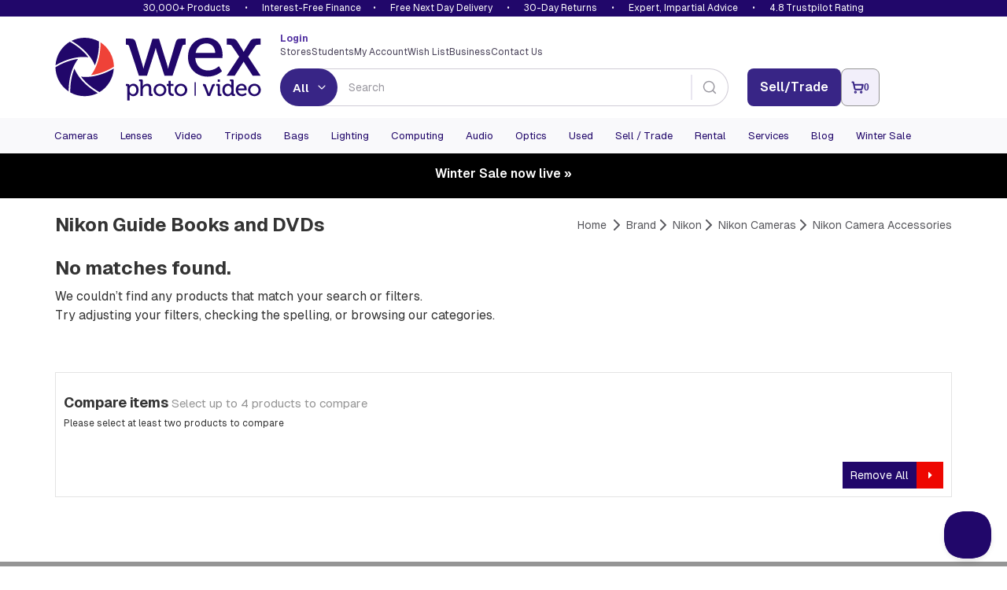

--- FILE ---
content_type: text/html; charset=utf-8
request_url: https://www.wexphotovideo.com/nikon-guide-books-and-dvds/
body_size: 12377
content:

<!doctype html>
<html lang="en-GB" ng-app="angularCart" data-version="83f8038b-2cc0-48e9-9549-91d9d1fa775a">
    <head>

    <link rel="preload" href="//cdn.optimizely.com/js/5132049628004352.js" as="script">
    <link rel="preconnect" href="//logx.optimizely.com">
        <script>
            window.optimizely = window.optimizely || [];

            window.optimizely.push({
                type: 'holdEvents'
            });

        </script>
    <script type="text/javascript" src="//cdn.optimizely.com/js/5132049628004352.js"></script>

        <meta charset="utf-8">
        <meta name="viewport" content="width=device-width, initial-scale=1.0">
<title>Nikon Guide Books and DVDs | Wex Photo Video</title>


<meta name="twitter:title" content="Nikon Guide Books and DVDs | Wex Photo Video" />


<meta name="twitter:site" content="@wextweets" />

<meta name="twitter:creator" content="@wextweets" />
    <link rel="canonical" href="https://www.wexphotovideo.com/nikon-guide-books-and-dvds/"/>

<link href="/static/style/stylebundle?v=QPY0Fb9Qz_lgrOwYi8hzV5ufr3cuUkT2Sr3DUWSOVps1" rel="stylesheet"/>

<!--[if IE 7]><link href="/static/style/ie7" rel="stylesheet"/>
<![endif]-->
<script src="/bundles/headscripts?v=dfIkqAhOgpBHu7eRBUTT8ZNajQoEXq_zX273F_L34XY1"></script>




    <script>
        var UnbxdSiteName = "prod-wexphotovideo12641621579820";
        var UnbxdApiKey = "b75cd508567ce3307238189e00592ae5";
    </script>
    <script src="//libraries.unbxdapi.com/ua-js/v1.0.0/uaLibrary.js" defer></script>
    <script src="/Static/Scripts/UnbxdAnalyticsTriggers2.js?ver=127" async></script>
<link rel="preload" href="//cs.iubenda.com/sync/2612372.js" as="script" />
<link rel="preload" href="//cdn.iubenda.com/cs/iubenda_cs.js" as="script" />


<!--[if LT IE 9]><script src="/bundles/html5shiv"></script>
<![endif]-->


        

        
        
    <script type="text/javascript">var appInsights=window.appInsights||function(config){function t(config){i[config]=function(){var t=arguments;i.queue.push(function(){i[config].apply(i,t)})}}var i={config:config},u=document,e=window,o="script",s="AuthenticatedUserContext",h="start",c="stop",l="Track",a=l+"Event",v=l+"Page",r,f;setTimeout(function(){var t=u.createElement(o);t.src=config.url||"https://js.monitor.azure.com/scripts/a/ai.0.js";u.getElementsByTagName(o)[0].parentNode.appendChild(t)});try{i.cookie=u.cookie}catch(y){}for(i.queue=[],r=["Event","Exception","Metric","PageView","Trace","Dependency"];r.length;)t("track"+r.pop());return t("set"+s),t("clear"+s),t(h+a),t(c+a),t(h+v),t(c+v),t("flush"),config.disableExceptionTracking||(r="onerror",t("_"+r),f=e[r],e[r]=function(config,t,u,e,o){var s=f&&f(config,t,u,e,o);return s!==!0&&i["_"+r](config,t,u,e,o),s}),i}({instrumentationKey:"2e6f7eb3-55f4-4eed-afc9-5a5002ba6ce1",sdkExtension:"a"});window.appInsights=appInsights;appInsights.queue&&appInsights.queue.length===0&&appInsights.trackPageView();</script></head>
    <body ng-controller="cartCtrlr" class="l-v2">

        <input type="hidden" id="UnbxdEnv" value="prod" />

        <!-- start general containers-->
        <div id="loader" data-loadinginprogress> </div>
        <a href="#alertboxMsg" id="alertbox"></a>
        <p class="alert alert-danger" id="alertboxMsg" style="display:none"></p>
        <!-- end general container-->
                <script type="text/javascript">
var dataLayerPage = [{
                        "contentTitle":"Nikon Guide Books and DVDs","contentType":"BrandCategory","contentLinkId":1073790485,"language":"en-GB","actionName":"index","httpStatus":"200","visitorGroups":[],"currentMarket":"Default Market","currency":"GBP","pageSubCategory":"Nikon","pageCategory":"Brand","serverName":"Production_WN0MDWK00076B"
}];
                </script>
        <script>
            dataLayerSession = [{ 
  "visitorId": "9ab0949d-9f05-4f02-a38f-b7c0b30acc14",
  "visitorExistingCustomer": "0",
  "visitorLoginState": "0",
  "openOrder": "0"
 }];

            
            function MergeRecursive(a, b) { for (var c in b) try { b[c].constructor == Object ? a[c] = MergeRecursive(a[c], b[c]) : a[c] = b[c] } catch (d) { a[c] = b[c] } return a } var dataLayer = [MergeRecursive(dataLayerPage[0], dataLayerSession[0])];
        </script>
<script>
//WEBE-1920
if (typeof dataLayerPage !== 'undefined' && dataLayerPage[0] && dataLayerPage[0].contentType) {
 const contentType = dataLayerPage?.[0]?.contentType ? String(dataLayerPage[0].contentType) : null;
  document.body.setAttribute('data-noibu-id', contentType.toLowerCase());
}
</script>

<script src="https://cdn.noibu.com/collect.js"></script>

<link rel="dns-prefetch" href="//google-analytics.com">
<link rel="dns-prefetch" href="//www.googletagmanager.com">

<script>(function(w,d,s,l,i){w[l]=w[l]||[];w[l].push({'gtm.start':
new Date().getTime(),event:'gtm.js'});var f=d.getElementsByTagName(s)[0],
j=d.createElement(s),dl=l!='dataLayer'?'&l='+l:'';j.async=true;j.src=
'https://www.googletagmanager.com/gtm.js?id='+i+dl;f.parentNode.insertBefore(j,f);
})(window,document,'script','dataLayer','GTM-T2R223');</script>
        
        




    <header>

    <div id="promise-wex" class="container-fluid no-side-padding hidden-xs">
        <div class="container no-side-padding inner">
                <p><a href="/shops/">30,000+ Products</a> &bull; <a class="finance" href="/interest-free-credit-offers/">Interest-Free Finance</a>&bull; <a href="/help/uk-delivery-information/">Free Next Day Delivery</a> &bull; <a href="/help/returns/">30-Day Returns</a> &bull; <a href="/help/customer-services/" rel="nofollow">Expert, Impartial Advice</a> &bull; <a href="/about-us/shop-ratings-reviews/">4.8 Trustpilot Rating</a></p>
        </div>
    </div>


        <div class="newHeaderContent container" id="header-row-1">
            <a class="newHeaderContent logo" href="https://www.wexphotovideo.com/" title="Wex Photo Video | Cameras, Lenses, Video and Accessories "><img src="/globalassets/aboutus/wex_logo_rgb.svg" alt="Wex Photo Video | Cameras, Lenses, Video and Accessories " width="262" height="80"></a>
            <div class="newHeaderContent middleSection">
                <div class="split">
                        <div class="loggedIn">
                            <a href="https://www.wexphotovideo.com/login/?returnUrl=/nikon-guide-books-and-dvds/">
                                <strong>
                                    Login
                                </strong>
                            </a>
                        </div>
                    <ul class="links">
<li><a href="/about-us/store-finder/">Stores</a></li>
<li><a href="/students/">Students</a></li>
<li><a href="/my-orders/"> My Account </a></li>
<li><a href="/my-orders/my-wish-list/">Wish List</a></li>
<li><a href="/about-us/business-solutions/">Business</a></li>
<li><a href="/help/customer-services/">Contact Us</a></li>
</ul>
<script type="text/javascript">// <![CDATA[
function allow360(){return false};
window.Unbxd = window.Unbxd || {};
// ]]></script>
<style>
.blog-sidebar-title {background-color: #1b838b;}

header #wexReactBanner {margin-top:0;}
#WexReactBanner div[class^='carouselContainer'] {display:none;}

/* undo 1280px font bump for nav - causes issues on Mac */
@media screen and (min-width: 1280px){
#main-navigation-3 .navbar-collapse .navbar-nav li a, #main-navigation-3 .navbar-collapse .navbar-nav li a:focus, #main-navigation-3 .navbar-collapse .navbar-nav li a:visited, #main-navigation-3 .navbar-collapse .navbar-nav li span.menuItem {
    font-size: 1.1em;
}
}

@media (max-width: 767px) {
    .largeCarousel .carousel-control {
        top:-12px;
    }
}

#main-navigation-3 .level-1 .view-sub-cats {
	right: 20px;
}

@font-face {

  font-family: "Geist";
  src: url("/static/font/Geist-Variable.woff2") format("woff2 supports variations"),
       url("/static/font/Geist-Variable.woff2") format("woff2-variations");
  font-weight: 100 1000;
}

/* DBAU-2356 */
.store-template .store-container .time {
    width: 100px;
}

/* WEBEX-31 set-up styles */
@media screen and (min-width: 768px) {
.nav>li.mobileNav {display:none;}
}

.mobileNav.WEBEX31LoggedIn,
.mobileNav.WEBEX31LoggedOut {display:none;}


</style>
                </div>
                <div class="split">
                    <div id="reactSearchContainer" class="search"></div>
                </div>
            </div>
            <div class="newHeaderContent endSection">
                <div class="contact-details">
                    
                </div>
<input id="removeCouponCodes" name="removeCouponCodes" type="hidden" value="true" />    <script>
        let miniBasketSettings = {

            basketURL: `https://www.wexphotovideo.com/basket-page/`,
            itemText: `Item`,
            itemsText: `Items`,
            moreItemsText: `More Items`,
            checkoutText: `Checkout`,
            totalText: `Total (Excl. Delivery)`,
            itemLimit: 5
        }
    </script>
    <div id="reactMiniBasket"></div>

            </div>
        </div>


        <div id="newly-cached-navbar" class="container-fluid no-side-padding">
    <div id="header-row-2">
        <nav id="main-navigation-3" class="navbar" role="navigation">
            <div class="container no-side-padding">
                <div>
                    <button class="pull-left navbar-toggle collapsed" type="button" data-target=".navbar-ex2-collapse" data-toggle="collapse">
                        <span class="sr-only">Toggle navigation</span>
                        <span class="icon-bar" data-mce-mark="1">&nbsp;</span>
                        <span class="icon-bar" data-mce-mark="1">&nbsp;</span>
                        <span class="icon-bar" data-mce-mark="1">&nbsp;</span>
                    </button>
                </div>

                <div class="collapse navbar-collapse navbar-ex2-collapse no-side-padding">
                    <ul class="nav navbar-nav level-1">
                            <li class="dropdown folding-block-toggle">
                                    <a class="dropdown-toggle" title="Cameras" href="https://www.wexphotovideo.com/digital-cameras/">Cameras</a>


                            </li>
                            <li class="dropdown folding-block-toggle">
                                    <a class="dropdown-toggle" title="Lenses" href="https://www.wexphotovideo.com/camera-lenses/">Lenses</a>


                            </li>
                            <li class="dropdown folding-block-toggle">
                                    <a class="dropdown-toggle" title="Video" href="https://www.wexphotovideo.com/video/">Video</a>


                            </li>
                            <li class="dropdown folding-block-toggle">
                                    <a class="dropdown-toggle" title="Tripods" href="https://www.wexphotovideo.com/tripods/">Tripods</a>


                            </li>
                            <li class="dropdown folding-block-toggle">
                                    <a class="dropdown-toggle" title="Bags" href="https://www.wexphotovideo.com/bags/">Bags</a>


                            </li>
                            <li class="dropdown folding-block-toggle">
                                    <a class="dropdown-toggle" title="Lighting" href="https://www.wexphotovideo.com/lighting-and-studio/">Lighting</a>


                            </li>
                            <li class="dropdown folding-block-toggle">
                                    <a class="dropdown-toggle" title="Computing" href="https://www.wexphotovideo.com/computing/">Computing</a>


                            </li>
                            <li class="dropdown folding-block-toggle">
                                    <a class="dropdown-toggle" title="Audio" href="https://www.wexphotovideo.com/sound-and-audio/">Audio</a>


                            </li>
                            <li class="dropdown folding-block-toggle">
                                    <a class="dropdown-toggle" title="Optics" href="https://www.wexphotovideo.com/astro-optics/">Optics</a>


                            </li>
                            <li class="dropdown folding-block-toggle">
                                    <a class="dropdown-toggle" title="Used" href="https://www.wexphotovideo.com/used/">Used</a>


                            </li>
                            <li class="dropdown folding-block-toggle services">
                                    <a class="dropdown-toggle" title="Sell / Trade" href="https://www.wexphotovideo.com/trade-in/">Sell / Trade</a>


                            </li>
                            <li class="dropdown folding-block-toggle services">
                                    <a class="dropdown-toggle" title="Rental" href="https://rental.wexphotovideo.com/?utm_content=navLink">Rental</a>


                            </li>
                            <li class="dropdown folding-block-toggle services">
                                    <a class="dropdown-toggle" title="Services" href="https://www.wexphotovideo.com/wex-photo-video-services/">Services</a>


                            </li>
                            <li class="dropdown folding-block-toggle services">
                                    <a class="dropdown-toggle" title="Blog" href="https://www.wexphotovideo.com/blog/">Blog</a>


                            </li>
                            <li class="dropdown folding-block-toggle">
                                    <a class="dropdown-toggle" title="Winter Sale" href="https://www.wexphotovideo.com/current-offers/">Winter Sale</a>


                            </li>
                            <li class="dropdown folding-block-toggle visible-xs help">
                                    <a class="dropdown-toggle" title="Store Finder" href="https://www.wexphotovideo.com/about-us/store-finder/">Store Finder</a>


                            </li>
                            <li class="dropdown folding-block-toggle deals visible-xs">
                                    <a class="dropdown-toggle" title="Students" href="https://www.wexphotovideo.com/students/">Students</a>


                            </li>
                            <li class="dropdown folding-block-toggle visible-xs myAccount">
                                    <a class="dropdown-toggle" title="My Account" href="https://www.wexphotovideo.com/my-orders/">My Account</a>


                            </li>
                            <li class="dropdown folding-block-toggle mobileNav WEBEX31LoggedIn">
                                    <a class="dropdown-toggle" title="My Account" href="https://www.wexphotovideo.com/my-orders/">My Account</a>


                            </li>
                            <li class="dropdown folding-block-toggle mobileNav WEBEX31LoggedOut">
                                    <a class="dropdown-toggle" title="My Account" href="https://www.wexphotovideo.com/my-orders/">My Account</a>


                            </li>
                            <li class="dropdown folding-block-toggle visible-xs help">
                                    <a class="dropdown-toggle" title="Wish List" href="https://www.wexphotovideo.com/my-orders/my-wish-list/">Wish List</a>


                            </li>
                            <li class="dropdown folding-block-toggle visible-xs help">
                                    <a class="dropdown-toggle" title="Business" href="https://www.wexphotovideo.com/about-us/business-solutions/">Business</a>


                            </li>
                            <li class="dropdown folding-block-toggle visible-xs help">
                                    <a class="dropdown-toggle" title="Contact Us" href="https://www.wexphotovideo.com/help/customer-services/">Contact Us</a>


                            </li>
                    </ul>
                </div>
            </div>
        </nav>
    </div>




        </div>


        <script>
            let TermsLimit = 5;
            let ProductsLimit = 6;

            if (window.innerWidth <= 767) {
                TermsLimit = 5;
                ProductsLimit = 6;
            }

            const CMSSearchConfig = {
                suggestedTermsLimit: TermsLimit,
				suggestedProductsLimit: ProductsLimit,
				useAlgoliaAutoSuggest: true,
				
                algolia : {
                    appId: 'C1EVKDF8ZJ',
                    apiKey: '07c4ecf5dcac1fc1f1ae3b98dd387d06',
					productIndex: 'prod_CatalogFeed',
					contentIndex: 'prod_ContentFeed',
                    catalogSchema: [{"FieldName":"spec_capacity_gb","MappedName":"Capacity GB","DataType":"decimal","MultiValue":false,"RenderConfig":{"type":"Numeric","buckets":10,"prefix":"£","suffix":""}},{"FieldName":"spec_max_load","MappedName":"Max Load","DataType":"decimal","MultiValue":false,"RenderConfig":{"type":"Numeric","buckets":10,"prefix":"£","suffix":""}},{"FieldName":"spec_max_load_kg","MappedName":"Max Load Kg","DataType":"int","MultiValue":false,"RenderConfig":{"type":"Numeric","buckets":10,"prefix":"£","suffix":""}},{"FieldName":"spec_weight","MappedName":"Weight","DataType":"decimal","MultiValue":false,"RenderConfig":{"type":"Numeric","buckets":10,"prefix":"£","suffix":""}},{"FieldName":"sellingprice","MappedName":"Price","DataType":"decimal","MultiValue":false,"RenderConfig":{"type":"Slider","prefix":"£","suffix":""}}],
                    collectionsName: 'Winter Sale'
                },
           }
        </script>
        <script src="/Scripts/js/navbar.js?v=83f8038b-2cc0-48e9-9549-91d9d1fa775a"></script>

        <script src="/Scripts/dist/reactHeader.js?v=83f8038b-2cc0-48e9-9549-91d9d1fa775a"></script>



        <div id="wexReactBanner"></div>
    </header>





        <main  role="main" onclick="void(0)">
            

<script>
    // Consider moving this config object to an external JS file for better caching
    var CMSsettings = {
        Heading : 'Nikon Guide Books and DVDs',
        CompareProductsCookieName: 'CompareProducts',
        BasketPageUrl: 'https://www.wexphotovideo.com/basket-page/',
        imageGroupName: "primary",
        CategoryPath: 'brand&gt;nikon&gt;nikon-cameras&gt;nikon-camera-accessories&gt;nikon-guide-books-and-dvds',
        zeroResultsHeading: "No matches found.",
        zeroResultsBody: "<p>We couldn&rsquo;t find any products that match your search or filters.<br />Try adjusting your filters, checking the spelling, or browsing our categories.</p>",
        usedZeroResults: {
            heading: 'These are all gone - but not for long',
            subHead: 'Get a notification when a {heading} is ready to buy again. Wex buys and sells hundreds of items every day, so this one will be back very soon.',
            UsedWatchListUrl: '',
            UsedWatchListLinkText: 'Notify me when more are available',
            HideUsedStockNotifyFeature: 0,
        }
    };

    var UnbxdAnalyticsConf = window.UnbxdAnalyticsConf || {};
    UnbxdAnalyticsConf["page"] = "categoryPath:\"brand>nikon>nikon-cameras>nikon-camera-accessories>nikon-guide-books-and-dvds\"";
    UnbxdAnalyticsConf["page_type"] = "BOOLEAN";
    const categoryPath = "categories:\"nikon-guide-books-and-dvds\"";
</script>


<div class="container">
    <div class="row" id="content-heading">
        <div class="hidden-lg hidden-md hidden-sm col-xs-12">
            <ol class="breadcrumb breadcrumb-scroll" style="text-align:left; padding-left:0px;">
                <li><a href="https://www.wexphotovideo.com/">Home</a> </li>
                <li><a href="https://www.wexphotovideo.com/brand/"><span>Brand</span></a></li><li><a href="https://www.wexphotovideo.com/nikon/"><span>Nikon</span></a></li><li><a href="https://www.wexphotovideo.com/nikon-cameras/"><span>Nikon Cameras</span></a></li><li><a href="https://www.wexphotovideo.com/nikon-camera-accessories/"><span>Nikon Camera Accessories</span></a></li>
            </ol>
        </div>
        <div class="col-xs-12 col-sm-6" id="page-heading">
            <h1 class="h1">Nikon Guide Books and DVDs</h1>
        </div>
        <div class="hidden-xs col-sm-6">
            <ol class="breadcrumb breadcrumb-scroll">
                <li><a href="https://www.wexphotovideo.com/">Home</a> </li>
                <li><a href="https://www.wexphotovideo.com/brand/"><span>Brand</span></a></li><li><a href="https://www.wexphotovideo.com/nikon/"><span>Nikon</span></a></li><li><a href="https://www.wexphotovideo.com/nikon-cameras/"><span>Nikon Cameras</span></a></li><li><a href="https://www.wexphotovideo.com/nikon-camera-accessories/"><span>Nikon Camera Accessories</span></a></li>
            </ol>
        </div>
    </div>

    <div class="row" id="heading-content">


    </div>



        <div ng-controller="CompareCookieCtrlr">


                <link rel="stylesheet" href="https://cdn.jsdelivr.net/npm/instantsearch.css@8.5.1/themes/satellite-min.css" integrity="sha256-woeV7a4SRDsjDc395qjBJ4+ZhDdFn8AqswN1rlTO64E=" crossorigin="anonymous" />
                <div id="resultsContainer"></div>
                <script>
                    let algoliaSettings = {
  "attributesForFaceting": [
    "searchable(Brand)",
    "Camera Lens Mount",
    "filterOnly(Camera Lens Type)",
    "filterOnly(Camera Type)",
    "searchable(Category)",
    "Colour",
    "Condition",
    "filterOnly(Condition Rating)",
    "Customer Rating",
    "Department",
    "Filter Thread",
    "Focal Length Tele",
    "Focal Length Wide",
    "filterOnly(Is Good For)",
    "Lens Mount",
    "filterOnly(Lens Type)",
    "Location",
    "Max Aperture Tele",
    "Max Aperture Wide",
    "searchable(Model Type)",
    "New / Used",
    "filterOnly(Noise Cancelling)",
    "Paper Size",
    "Price",
    "filterOnly(Promotions)",
    "Screen Size",
    "filterOnly(Size)",
    "filterOnly(Thread Size)",
    "Type",
    "filterOnly(Wireless)",
    "searchable(_collections)",
    "brandCategories",
    "cashBack",
    "searchable(categories)",
    "filterOnly(category)",
    "filterOnly(categoryPath.lvl0)",
    "filterOnly(categoryPath.lvl1)",
    "filterOnly(categoryPath.lvl2)",
    "filterOnly(categoryPath.lvl3)",
    "filterOnly(categoryPath.lvl4)",
    "filterOnly(customGroupTag)",
    "displayName",
    "filterOnly(financeAvailable)",
    "hasCashBack",
    "filterOnly(hidden)",
    "isUsed",
    "filterOnly(magnification)",
    "maxHeightCM",
    "filterOnly(objectiveLensDiameter)",
    "parentCategory",
    "parentSku",
    "shoutOffer",
    "sku",
    "filterOnly(stockStatusClass)",
    "title"
  ],
  "hitsPerPage": 20,
  "maxValuesPerFacet": 100
}
                </script>
<script src="/Scripts/dist/aSearch.js?v=183f8038b-2cc0-48e9-9549-91d9d1fa775a"></script>


            <div id="compare" ng-cloak ng-init="init('CompareProducts','primary', 'true')" ng-class="{'hidden': compareProducts.ItemCount == 0}">

<div class="row compare-items hidden-xs">
    <div class="col-sm-12">
        <div class="compare-items-products clearfix">
            <h5 class="h3">Compare items <small>Select up to 4 products to compare</small></h5>
            <div class="row" >
                <div class="col-sm-3" id="Compare-{{item.Code}}" ng-repeat="item in compareProducts.Products | limitTo:4">
                    <div class="comparison-product clearfix">
                        <a ng-href="{{item.SeoUri}}" title="{{item.ProductName}}">
                            <img ng-src="{{item.ThumbnailImageUrl}}" class="comparison-product-image" title="{{item.ProductName}}" alt="{{item.ProductName}}" />
                        </a>
                        <div class="comparison-content">
                            <a ng-href="{{item.SeoUri}}" title="{{item.ProductName}}">
                                <h6>{{item.ProductName | limitTo: 50}}</h6>
                            </a>
                            <span class="comparison-price">
                                {{item.CulturedPriceValue}}
                            </span>
                        </div>
                        <i productcode="{{item.Code}}" class="fa fa-times-circle remove-comparison-product" ng-click="removeProductToCompare(comparecookiename, compareimagegroup, 'true',item.Code)"></i>
                    </div>
                </div>
            </div>
            <p class="oneMore">Please select at least two products to compare</p>
            <a href="https://www.wexphotovideo.com/product-comparison/" ng-show="compareProducts.Products.length > 1" class="comparison-btn wex-btn-b pull-left">Compare items <span><i class="fa fa-caret-right"></i></span></a>
            <a href="javascript:void()" ng-click="removeAllProductToCompare(comparecookiename, compareimagegroup, 'true')" class="comparison-btn wex-btn-b pull-right">Remove All <span><i class="fa fa-caret-right"></i></span></a>
        </div>
    </div>
</div>


            </div>

            <!-- Only render hidden elements if needed for JS logic -->
            <span style="display: none" id="firstmessage">has been added for comparison; please select at least one more product to compare it with.</span>
            <span style="display: none" id="secondmessage">has been added for comparison.</span>
            <span style="display: none" id="comparebuttonlink">https://www.wexphotovideo.com/product-comparison/</span>
        </div>

<div class="row" id="footer-content">

</div>

    <script type="text/javascript">
        // Consider moving these functions to an external JS file for better caching and performance
        function BindUnbxdProductButtonToBasket(id) {
            var content = $('#' + id);
            try {
                angular.element(document).injector().invoke(function ($compile) {
                    var scope = angular.element(content).scope();
                    $compile(content.contents())(scope);
                    scope.$apply();
                });
            } catch (e) {
                //console.error(e);
            }
        }

        function WireUpButtons() {
            UpdateAddToCompareMessage(CMSsettings.CompareProductsCookieName);
            $('a.BasketLink').each(function () {
                $(this).attr('href', CMSsettings.BasketPageUrl);
            });
        }
    </script>
</div>
        </main>

        <div class="container" id="main-recent-container">



<script>
    window.recentlyViewed = {
        heading: "Pick up where you left off",
        loadingText: "Fetching details...",
        noProducts: "No products to show",
        addToWishlist: "Add to Wishlist",
        addedToWishlist: "Item added to your wishlist",
        discontinued: "Discontinued"
    }
</script>


    <div id="reactRecentProducts"></div>


<script src="/Scripts/dist/recentProducts.js?v=83f8038b-2cc0-48e9-9549-91d9d1fa775a"></script>



        </div>

    <footer class="version-2">
        <div class="newsletter">
            <div class="container newsletter">
                <div class="socialMedia col-sm-8"><a class="twitter" title="Follow us on Twitter" href="https://twitter.com/WexTweets" target="_blank" rel="noopener">Twitter</a> <a class="facebook" title="Like us on Facebook" href="https://www.facebook.com/wexphotovideo" target="_blank" rel="noopener">Facebook</a> <a class="youtube" title="Checkout our videos on YouTube" href="http://www.youtube.com/user/WarehouseExpressWEX" target="_blank" rel="noopener">YouTube</a> <a class="instagram" title="Check out our Instagram" href="https://instagram.com/wexphotovideo/" target="_blank" rel="noopener">Instagram</a> <a class="tiktok" title="&rdquo;Join" href="https://www.tiktok.com/@wexphotovideo_official/" target="_blank" rel="noopener">TikTok</a></div>
                <div class="col-sm-4">
                    

<form name="652514aa-9fe9-49fe-b6e7-cc8fe3a09498" id="652514aa-9fe9-49fe-b6e7-cc8fe3a09498" ng-submit="subscribe('652514aa-9fe9-49fe-b6e7-cc8fe3a09498')" ng-controller="NewsletterCtrlr" class="form-horizontal ng-pristine ng-valid" novalidate="novalidate">
    <input id="antiForgeryToken" data-ng-model="antiForgeryToken" type="hidden" data-ng-init="antiForgeryToken='e5UB1cRtkpXLfzdfPAE0D8PCkj8FOMUE71-IrJoc6MNEbDeYjlV7SQbw6CDBbxuTJjWyJ4wwhDMKOFXdy8wcHmEXVWhlyApMx772qW-C_6o1:fxqRdL6YXcu4GyW6RZ37ErXQPdYcydHv_Q_ezbkAT87NZxnJPfH0ub3xuC7n1jQGC6qQL59yW5-3Y0IIiDag30C5eyir6mjSuLIJsypjolE1'" />
    <input id="reCaptchaToken" ng-model="reCaptchaToken" type="hidden" />
    <div id="recaptcha" class="g-recaptcha"
         data-sitekey="6LflTxIaAAAAAIJEStX2hkslOZrCyLlA_qcO7VR5"
         data-callback='onSubmit' data-size="invisible" data-action="NewsletterSubscribe"></div>
    <div class="input-group" ng-hide="outcome.$resolved">
        <input autocomplete="on" class="form-control" data-val="true" data-val-email="Please enter a valid email address" data-val-email-pattern="^((([a-z]|\d|[!#\$%&amp;&#39;\*\+\-\/=\?\^_`{\|}~]|[\u00A0-\uD7FF\uF900-\uFDCF\uFDF0-\uFFEF])+(\.([a-z]|\d|[!#\$%&amp;&#39;\*\+\-\/=\?\^_`{\|}~]|[\u00A0-\uD7FF\uF900-\uFDCF\uFDF0-\uFFEF])+)*)|((\x22)((((\x20|\x09)*(\x0d\x0a))?(\x20|\x09)+)?(([\x01-\x08\x0b\x0c\x0e-\x1f\x7f]|\x21|[\x23-\x5b]|[\x5d-\x7e]|[\u00A0-\uD7FF\uF900-\uFDCF\uFDF0-\uFFEF])|(\\([\x01-\x09\x0b\x0c\x0d-\x7f]|[\u00A0-\uD7FF\uF900-\uFDCF\uFDF0-\uFFEF]))))*(((\x20|\x09)*(\x0d\x0a))?(\x20|\x09)+)?(\x22)))@((([a-z]|\d|[\u00A0-\uD7FF\uF900-\uFDCF\uFDF0-\uFFEF])|(([a-z]|\d|[\u00A0-\uD7FF\uF900-\uFDCF\uFDF0-\uFFEF])([a-z]|\d|-|\.|_|~|[\u00A0-\uD7FF\uF900-\uFDCF\uFDF0-\uFFEF])*([a-z]|\d|[\u00A0-\uD7FF\uF900-\uFDCF\uFDF0-\uFFEF])))\.)+(([a-z]|[\u00A0-\uD7FF\uF900-\uFDCF\uFDF0-\uFFEF])|(([a-z]|[\u00A0-\uD7FF\uF900-\uFDCF\uFDF0-\uFFEF])([a-z]|\d|-|\.|_|~|[\u00A0-\uD7FF\uF900-\uFDCF\uFDF0-\uFFEF])*([a-z]|[\u00A0-\uD7FF\uF900-\uFDCF\uFDF0-\uFFEF])))\.?$" data-val-required="Please enter your email address" id="emailAddress" maxlength="80" name="EmailAddress" ng-disabled="isDisabled" ng-model="emailAddress" placeholder="Sign up to our newsletter" required="required" tabIndex="0" type="text" value="" />
        <span class=" input-group-btn">
            <button type="submit" ng-disabled="isDisabled" class="wex-btn-sm-green newsletteroutput">
                <span class="sr-only">Sign-up</span> <i class="fa fa-caret-right"></i>
            </button>
        </span>
    </div>
    <span class="field-validation-valid 652514aa-9fe9-49fe-b6e7-cc8fe3a09498" data-valmsg-for="EmailAddress" data-valmsg-replace="true"></span>
    <div class="input-group outcome-success" ng-show="outcome.Value == true && outcome.$resolved" ng-cloak>
        Thank you for subscribing.
    </div>
    <div class="input-group outcome-fail" ng-show="outcome.Value == false && outcome.$resolved" ng-cloak>
        Sorry, we couldn&#39;t subscribe you. Please try again later. 
    </div>
</form>
<script>
</script>
<script src="https://www.google.com/recaptcha/api.js?render=6LflTxIaAAAAAIJEStX2hkslOZrCyLlA_qcO7VR5"></script>
<script>
    function onLoad() {
        grecaptcha.ready(function () {
            grecaptcha.execute('6LflTxIaAAAAAIJEStX2hkslOZrCyLlA_qcO7VR5', {action: 'NewsletterSubscribe'}).then(function (token) {
                let scope = angular.element("#652514aa-9fe9-49fe-b6e7-cc8fe3a09498").scope();
                scope.reCaptchaToken = token;
            });
        });
    };
    onLoad();
</script>
<div class="tmspslot" style="width: 0px; min-height: 0px;" data-k="hisa76a" data-slid="edc" data-p="1"><!-- h --></div>
                </div>
            </div>
        </div>

<div class="container">
    <div class="row" id="footerTop">
        <div class="visible-xs no-side-padding">
            <!-- Mobile only footer nav -->
<div class="col-xs-12 visible-xs">
<div class="mobile-footer-navigation row">
<ul class="list-unstyled col-xs-12 hidden-sm">
<li><a href="/"> Home</a></li>
<li><a href="/help/customer-services/"> Contact us</a></li>
<li><a href="/most-popular-cameras/">Popular Cameras</a></li>
<li><a href="/about-us/store-finder/"> Store Finder </a></li>
<li><a href="/my-orders/"> My Account</a></li>
<li><a href="/about-us/"> About Us </a></li>
<li><a href="/trade-in/"> Trade-in </a></li>
<li><a href="https://www.fixationuk.com/repair-services/?ref=wex"> Repair </a></li>
<li><a href="https://rental.wexphotovideo.com/"> Rental </a></li>
<li><a href="/help/site-security-privacy-cookie-information/"> Privacy / Cookies </a></li>
<li><a href="/help/"> Help</a></li>
<li><a href="#helpcode">Generate Help Code</a></li>
<li><a href="/help/terms-and-conditions/"> Terms &amp; Conditions</a></li>
<li><a href="/about-us/modern-slavery/">Modern Slavery Statement</a></li>
<li><a href="/latest-products/">Latest Products</a></li>
</ul>
</div>
</div>
                    
        </div>
        <div class="col-sm-10 col-sm-push-1">
            <div class="footerNav hidden-xs row">
<div class="col-sm-2 second-nav">
<ul class="list-unstyled">
<li>
<h6 class="h5 no-top-margin">Navigation</h6>
</li>
<li><a href="/">Home</a></li>
<li><a href="/my-orders/">My Account</a></li>
<li><a href="/blog/buying-guides/">Advice</a></li>
<li><a href="mailto:sales@wex.co.uk?subject=New%20Site%20Feedback">Feedback</a></li>
<li><a href="/most-popular-cameras/">Popular Cameras</a></li>
<li><a title="Discontinued Cameras" href="/discontinued-cameras/">Discontinued Cameras</a></li>
<li><a href="/latest-products/">Latest Products</a></li>
</ul>
</div>
<div class="col-sm-2 second-nav">
<ul class="list-unstyled">
<li>
<h6 class="h5 no-top-margin"><a href="/help/">Help</a></h6>
</li>
<li><a href="/about-us/"> About Us</a></li>
<li><a href="/help/customer-services/">Contact Us</a></li>
<li><a title="Delivery Information" href="/help/uk-delivery-information/">Delivery Info</a></li>
<li><a href="/help/returns/">Returns</a></li>
<li><a href="/help/payment/">Payment Options</a></li>
<li><a href="/about-us/store-finder/">Store Finder</a></li>
<li><a href="/about-us/careers/">Careers</a></li>
<li><a href="#helpcode">Generate Help Code</a></li>
</ul>
</div>
<div class="col-sm-2 second-nav">
<ul class="list-unstyled">
<li>
<h6 class="h5 no-top-margin"><a href="/blog/">News</a></h6>
</li>
<li><a href="/about-us/awards/">Our Awards</a></li>
<li><a href="/students/">Student Offers</a></li>
<li><a href="/blog/competitions/human-impact-awards/">Wex Photo Video Human Impact Awards</a></li>
<li><a href="/change-the-image/">#ChangeTheImage</a></li>
<li><a href="/wex-ambassadors/">Wex Ambassador Network</a></li>
</ul>
</div>
<div class="col-sm-2 second-nav">
<ul class="list-unstyled">
<li>
<h6 class="h5 no-top-margin"><a href="/wex-photo-video-services/">Services</a></h6>
</li>
<li><a href="https://events.wexphotovideo.com/" target="_blank" rel="noopener">Wex Events</a></li>
<li><a href="/trade-in/">Sell or Trade-in</a></li>
<li><a href="https://rental.wexphotovideo.com/" target="_blank" rel="noopener">Camera Rental</a></li>
<li><a href="https://www.fixationuk.com/repair-services/?ref=wex" target="_blank" rel="noopener">Camera Repair</a></li>
<li><a href="/photoguard/" target="_blank" rel="noopener">Insurance</a></li>
<li><a href="https://wexphotoprinting.com/" target="_blank" rel="noopener">Printing</a></li>
</ul>
</div>
<div class="col-sm-2 second-nav">
<ul class="list-unstyled">
<li>
<h6 class="h5 no-top-margin">Other</h6>
</li>
<li><a href="/help/terms-and-conditions/">Terms &amp; Conditions</a></li>
<li><a href="/help/site-security-privacy-cookie-information/">Privacy &amp; Cookies</a></li>
<li><a href="/sitemap/">Sitemap</a></li>
<li><a href="/about-us/modern-slavery/">Modern Slavery Statement</a></li>
</ul>
</div>
<div class="col-sm-2 second-nav final-list">
<ul class="list-unstyled">
<li>
<h6 class="h5 no-top-margin"><a href="/current-offers/">Offers</a></h6>
</li>
<li><a href="/cashback/">Cashbacks</a></li>
<li><a href="/trade-in/trade-in-bonuses/">Trade-in Bonuses</a></li>
<li><a href="/about-us/discounts-voucher-codes/">Wex Voucher Codes</a></li>
<li><a href="/about-us/wex-affiliate-programme/">Affiliate Programme</a></li>
<li><a href="/about-us/wex-referrals/">Refer a Friend</a></li>
</ul>
</div>
</div>
        </div>
    </div>
</div>
<div id="lowerFooter">
    <div class="container">
        <div class="col-xs-12 payment" style="max-width: 100%; display: flex; gap: 4%; justify-content: center;"><img style="border: 1px solid #dedede; border-radius: 4px;" src="/globalassets/help/payment-options/visa.svg" alt="Payment option: Visa" width="50" height="auto" /><img style="border: 1px solid #dedede; border-radius: 4px;" src="/globalassets/help/payment-options/mastercard.svg" alt="Payment option: Mastercard" width="50" height="auto" /><img style="border: 1px solid #dedede; border-radius: 4px;" src="/globalassets/help/payment-options/american-express.svg?v=2" alt="Payment option: American Express" width="50" height="auto" /><img style="border: 1px solid #dedede; border-radius: 4px;" src="/globalassets/help/payment-options/paypal.svg" alt="Payment option: PayPal" width="50" height="auto" /><img style="border: 1px solid #dedede; border-radius: 4px;" src="/globalassets/help/payment-options/apple-pay.svg" alt="Payment option: Apple Pay" width="50" height="auto" /><img style="border: 1px solid #dedede; border-radius: 4px;" src="/globalassets/help/payment-options/google-pay.svg" alt="Payment option: Google Pay" width="50" height="auto" /></div>
<div class="col-xs-12">
<div class="legal">
<p><strong>Registered Office</strong>: 13 Frensham Road, Sweet Briar Industrial Estate, Norwich, Norfolk, NR3 2BT.</p>
<p>Technical specifications are for guidance only and cannot be guaranteed accurate. All offers subject to availability and while stocks last. Errors and omissions excepted.</p>
<p><a name="footer-finance"></a>&sect;Finance is offered subject to application, financial circumstances and borrowing history. Minimum amount and eligibility criteria applies. Warehouse Express Limited trading as Wex Photo Video, 13 Frensham Road, Norwich. NR3 2BT. Company registration number 03366976 acts as a credit broker and not the lender. Credit is provided by Novuna Personal Finance, a trading style of Mitsubishi HC Capital UK PLC, authorised and regulated by the Financial Conduct Authority. Financial Services Register no. 704348.</p>
<div class="col-xs-6 col-sm-3 pull-right block"><a title="ISO 9001 Certification" href="/about-us/iso-9001-certification/"> <img class="img-responsive" src="/globalassets/footer/wex-photo-video-iso1.png" alt="Wex Photo Video ISO 9001:2015" /> </a></div>
<div class="col-xs-6 col-sm-3 pull-left block"><a style="text-decoration: none;" title="Trustpilot Reviews for Wex Photo Video" href="https://uk.trustpilot.com/review/www.wexphotovideo.com?utm_medium=Trustbox" target="_blank" rel="noopener"> <img class="img-responsive" style="margin: 0px;" src="https://emailsignature.trustpilot.com/logo/n/2/logo@2x.png" alt="Trustpilot Logo" width="69" height="17" /> <img class="img-responsive" style="margin: 3px 0px;" src="https://emailsignature.trustpilot.com/newsletter/en-GB/2/4fba1f3f0000640005158a13/stars@2x.png" alt="Trustpilot Stars" width="155" height="39" /> <img class="img-responsive" style="margin: 0px;" src="https://emailsignature.trustpilot.com/newsletter/en-GB/2/4fba1f3f0000640005158a13/text@2x.png" alt="TrustScore" width="170" height="14" /> </a></div>
<div class="col-xs-12 col-sm-6">
<p>Pages on this site may use Google reCAPTCHA. <a href="https://policies.google.com/privacy" rel="nofollow">Privacy</a>, <a href="https://developers.google.com/terms/" rel="nofollow">Terms</a>.</p>
<p>&copy; 2026 Warehouse Express Limited.</p>
<p class="iubenda-cs-preferences-link">Edit Cookie Consent</p>
</div>
</div>
</div>
<style>
.iubenda-cs-preferences-link:hover {text-decoration:underline;cursor:pointer; }
</style>
<script type="text/javascript">(function (w,d) {var loader = function () {var s = d.createElement("script"), tag = d.getElementsByTagName("script")[0]; s.src="https://cdn.iubenda.com/iubenda.js"; tag.parentNode.insertBefore(s,tag);}; if(w.addEventListener){w.addEventListener("load", loader, false);}else if(w.attachEvent){w.attachEvent("onload", loader);}else{w.onload = loader;}})(window, document);</script>
        <div class="col-sm-12">
            
        </div>
    </div>
</div>
    </footer>






<script src="/bundles/en-gb/angularcart?v=bmn91DY4DE3L_yDmwm662QZfpV-5rCRUbdCO8HXqB2U1"></script>



<script>
    let categoryElement = document.getElementById("unbxdCategoryComponent");
    let searchElement = document.getElementById("unbxdSearchComponent");
    let scriptElement = document.createElement("script");

    if (categoryElement) {
        scriptElement.setAttribute("src", "/Scripts/dist/categorysearch.js?v=83f8038b-2cc0-48e9-9549-91d9d1fa775a");
    }
    else if (searchElement) {
        scriptElement.setAttribute("src", "/Scripts/dist/index.js?v=83f8038b-2cc0-48e9-9549-91d9d1fa775a");
    }

    document.body.append(scriptElement);
</script>

<script src="/Scripts/bundles/bootstrap.min.js?v=83f8038b-2cc0-48e9-9549-91d9d1fa775a"></script>

<script src="/Scripts/bundles/footscripts.min.js?v=83f8038b-2cc0-48e9-9549-91d9d1fa775a"></script>


<script src="/Scripts/jquery.validate.min.js"></script>
<script src="/Scripts/jquery.validate.unobtrusive.min.js"></script>

    <script type="text/javascript">
        var _iub = _iub || [];
        _iub.csConfiguration = {
            "consentOnContinuedBrowsing": false,
            "enableRemoteConsent": true,
            "floatingPreferencesButtonDisplay": false,
            "invalidateConsentWithoutLog": true,
            "lang": "en",
            "perPurposeConsent": true,
            "reloadOnConsent": false,
            "siteId": 2612372,
            "whitelabel": false,
            "cookiePolicyId": 89029378,
            "cookiePolicyUrl": "/help/privacy-policy-popup/",
            "googleConsentMode": "true",
            "emitGtmEvents":true,
            "banner": {
                "backgroundOverlay": true,
                "backgroundColor": "#FFFFFF",
                "textColor": "#000000",
                "closeButtonDisplay": false,
                "rejectButtonDisplay": false,
                "acceptButtonDisplay": true,
                "acceptButtonCaptionColor": "#FFFFFF",
                "acceptButtonColor": "#0073CE",
                "acceptButtonCaption": "Yes, accept cookies",
                "customizeButtonDisplay": true,
                "customizeButtonCaptionColor": "#FFFFFF",
                "customizeButtonColor": "#0073CE",
                "customizeButtonCaption": "No, customize settings",
                "explicitWithdrawal": true,
                "listPurposes": true,
                "position": "float-top-center",
            },
            "callback": {
                onPreferenceExpressedOrNotNeeded: function (preference) {
                    dataLayer.push({
                        iubenda_ccpa_opted_out: _iub.cs.api.isCcpaOptedOut()
                    });
                    if (!preference) {
                        dataLayer.push({
                            event: "iubenda_preference_not_needed"
                        });
                    } else {
                        if (preference.consent === true) {
                            dataLayer.push({
                                event: "iubenda_consent_given"
                            });
                            const event = new CustomEvent('cookie-consent-updated', {
                                detail: {
                                    necessary: true,
                                    functionality: true,
                                    experience: true,
                                    measurement: true,
                                    marketing: true
                                }
                            });
                            window.dispatchEvent(event);
                            
                            if (window.optimizely) {
                                document.cookie = 'optimizelyAllowDataSharing=true; Max-Age=15780000; path=/';
                                window.optimizely.push({ 
                                    type: 'sendEvents'
                                }); 
                                SetupImpact();
                            }
                        } else if (preference.consent === false) {
                            dataLayer.push({
                                event: "iubenda_consent_rejected"
                            });
                            const event = new CustomEvent('cookie-consent-updated', {
                                detail: {
                                    necessary: false,
                                    functionality: false,
                                    experience: false,
                                    measurement: false,
                                    marketing: false
                                }
                            });
                            window.dispatchEvent(event);
                            
                            if (window.optimizely) {
                                document.cookie = 'optimizelyAllowDataSharing=; Max-Age=-99999999; path=/';
                                window.optimizely.push({
                                    type: 'holdEvents'
                                });
                            };
                        } else if (preference.purposes) {
                            const event = new CustomEvent('cookie-consent-updated', {
                                detail: {
                                    necessary: preference.purposes[1],
                                    functionality: preference.purposes[2],
                                    experience: preference.purposes[3],
                                    measurement: preference.purposes[4],
                                    marketing: preference.purposes[5]
                                }
                            });
                            window.dispatchEvent(event);
                            for (var purposeId in preference.purposes) {
                                if (preference.purposes[purposeId]) {
                                    dataLayer.push({
                                        event: "iubenda_consent_given_purpose_" + purposeId
                                    });
                                }
                            }

                            if (preference.purposes[3]) {
                                
                                if (window.optimizely) {
                                    document.cookie = 'optimizelyAllowDataSharing=; Max-Age=-99999999; path=/';
                                    window.optimizely.push({ 
                                        type: 'sendEvents'
                                    });
                                    SetupImpact();
                                }
                            } else {
                                
                                if (window.optimizely) {
                                    window.optimizely.push({
                                        type: 'holdEvents'
                                    });
                                };
                            }
                        }
                    }
                }
            }
        };
    </script>
    <script type="text/javascript" src="//cs.iubenda.com/sync/2612372.js"></script>
    <script type="text/javascript" src="//cdn.iubenda.com/cs/iubenda_cs.js" charset="UTF-8" async></script>

                

                <script type="text/javascript" src="https://dl.episerver.net/13.6.1/epi-util/find.js"></script>
<script type="text/javascript">
if(typeof FindApi === 'function'){var api = new FindApi();api.setApplicationUrl('/');api.setServiceApiBaseUrl('/find_v2/');api.processEventFromCurrentUri();api.bindWindowEvents();api.bindAClickEvent();api.sendBufferedEvents();}
</script>


                



            </body>
</html>

--- FILE ---
content_type: text/html; charset=utf-8
request_url: https://www.google.com/recaptcha/api2/anchor?ar=1&k=6LflTxIaAAAAAIJEStX2hkslOZrCyLlA_qcO7VR5&co=aHR0cHM6Ly93d3cud2V4cGhvdG92aWRlby5jb206NDQz&hl=en&v=PoyoqOPhxBO7pBk68S4YbpHZ&size=invisible&anchor-ms=20000&execute-ms=30000&cb=x8a6uzop1old
body_size: 48607
content:
<!DOCTYPE HTML><html dir="ltr" lang="en"><head><meta http-equiv="Content-Type" content="text/html; charset=UTF-8">
<meta http-equiv="X-UA-Compatible" content="IE=edge">
<title>reCAPTCHA</title>
<style type="text/css">
/* cyrillic-ext */
@font-face {
  font-family: 'Roboto';
  font-style: normal;
  font-weight: 400;
  font-stretch: 100%;
  src: url(//fonts.gstatic.com/s/roboto/v48/KFO7CnqEu92Fr1ME7kSn66aGLdTylUAMa3GUBHMdazTgWw.woff2) format('woff2');
  unicode-range: U+0460-052F, U+1C80-1C8A, U+20B4, U+2DE0-2DFF, U+A640-A69F, U+FE2E-FE2F;
}
/* cyrillic */
@font-face {
  font-family: 'Roboto';
  font-style: normal;
  font-weight: 400;
  font-stretch: 100%;
  src: url(//fonts.gstatic.com/s/roboto/v48/KFO7CnqEu92Fr1ME7kSn66aGLdTylUAMa3iUBHMdazTgWw.woff2) format('woff2');
  unicode-range: U+0301, U+0400-045F, U+0490-0491, U+04B0-04B1, U+2116;
}
/* greek-ext */
@font-face {
  font-family: 'Roboto';
  font-style: normal;
  font-weight: 400;
  font-stretch: 100%;
  src: url(//fonts.gstatic.com/s/roboto/v48/KFO7CnqEu92Fr1ME7kSn66aGLdTylUAMa3CUBHMdazTgWw.woff2) format('woff2');
  unicode-range: U+1F00-1FFF;
}
/* greek */
@font-face {
  font-family: 'Roboto';
  font-style: normal;
  font-weight: 400;
  font-stretch: 100%;
  src: url(//fonts.gstatic.com/s/roboto/v48/KFO7CnqEu92Fr1ME7kSn66aGLdTylUAMa3-UBHMdazTgWw.woff2) format('woff2');
  unicode-range: U+0370-0377, U+037A-037F, U+0384-038A, U+038C, U+038E-03A1, U+03A3-03FF;
}
/* math */
@font-face {
  font-family: 'Roboto';
  font-style: normal;
  font-weight: 400;
  font-stretch: 100%;
  src: url(//fonts.gstatic.com/s/roboto/v48/KFO7CnqEu92Fr1ME7kSn66aGLdTylUAMawCUBHMdazTgWw.woff2) format('woff2');
  unicode-range: U+0302-0303, U+0305, U+0307-0308, U+0310, U+0312, U+0315, U+031A, U+0326-0327, U+032C, U+032F-0330, U+0332-0333, U+0338, U+033A, U+0346, U+034D, U+0391-03A1, U+03A3-03A9, U+03B1-03C9, U+03D1, U+03D5-03D6, U+03F0-03F1, U+03F4-03F5, U+2016-2017, U+2034-2038, U+203C, U+2040, U+2043, U+2047, U+2050, U+2057, U+205F, U+2070-2071, U+2074-208E, U+2090-209C, U+20D0-20DC, U+20E1, U+20E5-20EF, U+2100-2112, U+2114-2115, U+2117-2121, U+2123-214F, U+2190, U+2192, U+2194-21AE, U+21B0-21E5, U+21F1-21F2, U+21F4-2211, U+2213-2214, U+2216-22FF, U+2308-230B, U+2310, U+2319, U+231C-2321, U+2336-237A, U+237C, U+2395, U+239B-23B7, U+23D0, U+23DC-23E1, U+2474-2475, U+25AF, U+25B3, U+25B7, U+25BD, U+25C1, U+25CA, U+25CC, U+25FB, U+266D-266F, U+27C0-27FF, U+2900-2AFF, U+2B0E-2B11, U+2B30-2B4C, U+2BFE, U+3030, U+FF5B, U+FF5D, U+1D400-1D7FF, U+1EE00-1EEFF;
}
/* symbols */
@font-face {
  font-family: 'Roboto';
  font-style: normal;
  font-weight: 400;
  font-stretch: 100%;
  src: url(//fonts.gstatic.com/s/roboto/v48/KFO7CnqEu92Fr1ME7kSn66aGLdTylUAMaxKUBHMdazTgWw.woff2) format('woff2');
  unicode-range: U+0001-000C, U+000E-001F, U+007F-009F, U+20DD-20E0, U+20E2-20E4, U+2150-218F, U+2190, U+2192, U+2194-2199, U+21AF, U+21E6-21F0, U+21F3, U+2218-2219, U+2299, U+22C4-22C6, U+2300-243F, U+2440-244A, U+2460-24FF, U+25A0-27BF, U+2800-28FF, U+2921-2922, U+2981, U+29BF, U+29EB, U+2B00-2BFF, U+4DC0-4DFF, U+FFF9-FFFB, U+10140-1018E, U+10190-1019C, U+101A0, U+101D0-101FD, U+102E0-102FB, U+10E60-10E7E, U+1D2C0-1D2D3, U+1D2E0-1D37F, U+1F000-1F0FF, U+1F100-1F1AD, U+1F1E6-1F1FF, U+1F30D-1F30F, U+1F315, U+1F31C, U+1F31E, U+1F320-1F32C, U+1F336, U+1F378, U+1F37D, U+1F382, U+1F393-1F39F, U+1F3A7-1F3A8, U+1F3AC-1F3AF, U+1F3C2, U+1F3C4-1F3C6, U+1F3CA-1F3CE, U+1F3D4-1F3E0, U+1F3ED, U+1F3F1-1F3F3, U+1F3F5-1F3F7, U+1F408, U+1F415, U+1F41F, U+1F426, U+1F43F, U+1F441-1F442, U+1F444, U+1F446-1F449, U+1F44C-1F44E, U+1F453, U+1F46A, U+1F47D, U+1F4A3, U+1F4B0, U+1F4B3, U+1F4B9, U+1F4BB, U+1F4BF, U+1F4C8-1F4CB, U+1F4D6, U+1F4DA, U+1F4DF, U+1F4E3-1F4E6, U+1F4EA-1F4ED, U+1F4F7, U+1F4F9-1F4FB, U+1F4FD-1F4FE, U+1F503, U+1F507-1F50B, U+1F50D, U+1F512-1F513, U+1F53E-1F54A, U+1F54F-1F5FA, U+1F610, U+1F650-1F67F, U+1F687, U+1F68D, U+1F691, U+1F694, U+1F698, U+1F6AD, U+1F6B2, U+1F6B9-1F6BA, U+1F6BC, U+1F6C6-1F6CF, U+1F6D3-1F6D7, U+1F6E0-1F6EA, U+1F6F0-1F6F3, U+1F6F7-1F6FC, U+1F700-1F7FF, U+1F800-1F80B, U+1F810-1F847, U+1F850-1F859, U+1F860-1F887, U+1F890-1F8AD, U+1F8B0-1F8BB, U+1F8C0-1F8C1, U+1F900-1F90B, U+1F93B, U+1F946, U+1F984, U+1F996, U+1F9E9, U+1FA00-1FA6F, U+1FA70-1FA7C, U+1FA80-1FA89, U+1FA8F-1FAC6, U+1FACE-1FADC, U+1FADF-1FAE9, U+1FAF0-1FAF8, U+1FB00-1FBFF;
}
/* vietnamese */
@font-face {
  font-family: 'Roboto';
  font-style: normal;
  font-weight: 400;
  font-stretch: 100%;
  src: url(//fonts.gstatic.com/s/roboto/v48/KFO7CnqEu92Fr1ME7kSn66aGLdTylUAMa3OUBHMdazTgWw.woff2) format('woff2');
  unicode-range: U+0102-0103, U+0110-0111, U+0128-0129, U+0168-0169, U+01A0-01A1, U+01AF-01B0, U+0300-0301, U+0303-0304, U+0308-0309, U+0323, U+0329, U+1EA0-1EF9, U+20AB;
}
/* latin-ext */
@font-face {
  font-family: 'Roboto';
  font-style: normal;
  font-weight: 400;
  font-stretch: 100%;
  src: url(//fonts.gstatic.com/s/roboto/v48/KFO7CnqEu92Fr1ME7kSn66aGLdTylUAMa3KUBHMdazTgWw.woff2) format('woff2');
  unicode-range: U+0100-02BA, U+02BD-02C5, U+02C7-02CC, U+02CE-02D7, U+02DD-02FF, U+0304, U+0308, U+0329, U+1D00-1DBF, U+1E00-1E9F, U+1EF2-1EFF, U+2020, U+20A0-20AB, U+20AD-20C0, U+2113, U+2C60-2C7F, U+A720-A7FF;
}
/* latin */
@font-face {
  font-family: 'Roboto';
  font-style: normal;
  font-weight: 400;
  font-stretch: 100%;
  src: url(//fonts.gstatic.com/s/roboto/v48/KFO7CnqEu92Fr1ME7kSn66aGLdTylUAMa3yUBHMdazQ.woff2) format('woff2');
  unicode-range: U+0000-00FF, U+0131, U+0152-0153, U+02BB-02BC, U+02C6, U+02DA, U+02DC, U+0304, U+0308, U+0329, U+2000-206F, U+20AC, U+2122, U+2191, U+2193, U+2212, U+2215, U+FEFF, U+FFFD;
}
/* cyrillic-ext */
@font-face {
  font-family: 'Roboto';
  font-style: normal;
  font-weight: 500;
  font-stretch: 100%;
  src: url(//fonts.gstatic.com/s/roboto/v48/KFO7CnqEu92Fr1ME7kSn66aGLdTylUAMa3GUBHMdazTgWw.woff2) format('woff2');
  unicode-range: U+0460-052F, U+1C80-1C8A, U+20B4, U+2DE0-2DFF, U+A640-A69F, U+FE2E-FE2F;
}
/* cyrillic */
@font-face {
  font-family: 'Roboto';
  font-style: normal;
  font-weight: 500;
  font-stretch: 100%;
  src: url(//fonts.gstatic.com/s/roboto/v48/KFO7CnqEu92Fr1ME7kSn66aGLdTylUAMa3iUBHMdazTgWw.woff2) format('woff2');
  unicode-range: U+0301, U+0400-045F, U+0490-0491, U+04B0-04B1, U+2116;
}
/* greek-ext */
@font-face {
  font-family: 'Roboto';
  font-style: normal;
  font-weight: 500;
  font-stretch: 100%;
  src: url(//fonts.gstatic.com/s/roboto/v48/KFO7CnqEu92Fr1ME7kSn66aGLdTylUAMa3CUBHMdazTgWw.woff2) format('woff2');
  unicode-range: U+1F00-1FFF;
}
/* greek */
@font-face {
  font-family: 'Roboto';
  font-style: normal;
  font-weight: 500;
  font-stretch: 100%;
  src: url(//fonts.gstatic.com/s/roboto/v48/KFO7CnqEu92Fr1ME7kSn66aGLdTylUAMa3-UBHMdazTgWw.woff2) format('woff2');
  unicode-range: U+0370-0377, U+037A-037F, U+0384-038A, U+038C, U+038E-03A1, U+03A3-03FF;
}
/* math */
@font-face {
  font-family: 'Roboto';
  font-style: normal;
  font-weight: 500;
  font-stretch: 100%;
  src: url(//fonts.gstatic.com/s/roboto/v48/KFO7CnqEu92Fr1ME7kSn66aGLdTylUAMawCUBHMdazTgWw.woff2) format('woff2');
  unicode-range: U+0302-0303, U+0305, U+0307-0308, U+0310, U+0312, U+0315, U+031A, U+0326-0327, U+032C, U+032F-0330, U+0332-0333, U+0338, U+033A, U+0346, U+034D, U+0391-03A1, U+03A3-03A9, U+03B1-03C9, U+03D1, U+03D5-03D6, U+03F0-03F1, U+03F4-03F5, U+2016-2017, U+2034-2038, U+203C, U+2040, U+2043, U+2047, U+2050, U+2057, U+205F, U+2070-2071, U+2074-208E, U+2090-209C, U+20D0-20DC, U+20E1, U+20E5-20EF, U+2100-2112, U+2114-2115, U+2117-2121, U+2123-214F, U+2190, U+2192, U+2194-21AE, U+21B0-21E5, U+21F1-21F2, U+21F4-2211, U+2213-2214, U+2216-22FF, U+2308-230B, U+2310, U+2319, U+231C-2321, U+2336-237A, U+237C, U+2395, U+239B-23B7, U+23D0, U+23DC-23E1, U+2474-2475, U+25AF, U+25B3, U+25B7, U+25BD, U+25C1, U+25CA, U+25CC, U+25FB, U+266D-266F, U+27C0-27FF, U+2900-2AFF, U+2B0E-2B11, U+2B30-2B4C, U+2BFE, U+3030, U+FF5B, U+FF5D, U+1D400-1D7FF, U+1EE00-1EEFF;
}
/* symbols */
@font-face {
  font-family: 'Roboto';
  font-style: normal;
  font-weight: 500;
  font-stretch: 100%;
  src: url(//fonts.gstatic.com/s/roboto/v48/KFO7CnqEu92Fr1ME7kSn66aGLdTylUAMaxKUBHMdazTgWw.woff2) format('woff2');
  unicode-range: U+0001-000C, U+000E-001F, U+007F-009F, U+20DD-20E0, U+20E2-20E4, U+2150-218F, U+2190, U+2192, U+2194-2199, U+21AF, U+21E6-21F0, U+21F3, U+2218-2219, U+2299, U+22C4-22C6, U+2300-243F, U+2440-244A, U+2460-24FF, U+25A0-27BF, U+2800-28FF, U+2921-2922, U+2981, U+29BF, U+29EB, U+2B00-2BFF, U+4DC0-4DFF, U+FFF9-FFFB, U+10140-1018E, U+10190-1019C, U+101A0, U+101D0-101FD, U+102E0-102FB, U+10E60-10E7E, U+1D2C0-1D2D3, U+1D2E0-1D37F, U+1F000-1F0FF, U+1F100-1F1AD, U+1F1E6-1F1FF, U+1F30D-1F30F, U+1F315, U+1F31C, U+1F31E, U+1F320-1F32C, U+1F336, U+1F378, U+1F37D, U+1F382, U+1F393-1F39F, U+1F3A7-1F3A8, U+1F3AC-1F3AF, U+1F3C2, U+1F3C4-1F3C6, U+1F3CA-1F3CE, U+1F3D4-1F3E0, U+1F3ED, U+1F3F1-1F3F3, U+1F3F5-1F3F7, U+1F408, U+1F415, U+1F41F, U+1F426, U+1F43F, U+1F441-1F442, U+1F444, U+1F446-1F449, U+1F44C-1F44E, U+1F453, U+1F46A, U+1F47D, U+1F4A3, U+1F4B0, U+1F4B3, U+1F4B9, U+1F4BB, U+1F4BF, U+1F4C8-1F4CB, U+1F4D6, U+1F4DA, U+1F4DF, U+1F4E3-1F4E6, U+1F4EA-1F4ED, U+1F4F7, U+1F4F9-1F4FB, U+1F4FD-1F4FE, U+1F503, U+1F507-1F50B, U+1F50D, U+1F512-1F513, U+1F53E-1F54A, U+1F54F-1F5FA, U+1F610, U+1F650-1F67F, U+1F687, U+1F68D, U+1F691, U+1F694, U+1F698, U+1F6AD, U+1F6B2, U+1F6B9-1F6BA, U+1F6BC, U+1F6C6-1F6CF, U+1F6D3-1F6D7, U+1F6E0-1F6EA, U+1F6F0-1F6F3, U+1F6F7-1F6FC, U+1F700-1F7FF, U+1F800-1F80B, U+1F810-1F847, U+1F850-1F859, U+1F860-1F887, U+1F890-1F8AD, U+1F8B0-1F8BB, U+1F8C0-1F8C1, U+1F900-1F90B, U+1F93B, U+1F946, U+1F984, U+1F996, U+1F9E9, U+1FA00-1FA6F, U+1FA70-1FA7C, U+1FA80-1FA89, U+1FA8F-1FAC6, U+1FACE-1FADC, U+1FADF-1FAE9, U+1FAF0-1FAF8, U+1FB00-1FBFF;
}
/* vietnamese */
@font-face {
  font-family: 'Roboto';
  font-style: normal;
  font-weight: 500;
  font-stretch: 100%;
  src: url(//fonts.gstatic.com/s/roboto/v48/KFO7CnqEu92Fr1ME7kSn66aGLdTylUAMa3OUBHMdazTgWw.woff2) format('woff2');
  unicode-range: U+0102-0103, U+0110-0111, U+0128-0129, U+0168-0169, U+01A0-01A1, U+01AF-01B0, U+0300-0301, U+0303-0304, U+0308-0309, U+0323, U+0329, U+1EA0-1EF9, U+20AB;
}
/* latin-ext */
@font-face {
  font-family: 'Roboto';
  font-style: normal;
  font-weight: 500;
  font-stretch: 100%;
  src: url(//fonts.gstatic.com/s/roboto/v48/KFO7CnqEu92Fr1ME7kSn66aGLdTylUAMa3KUBHMdazTgWw.woff2) format('woff2');
  unicode-range: U+0100-02BA, U+02BD-02C5, U+02C7-02CC, U+02CE-02D7, U+02DD-02FF, U+0304, U+0308, U+0329, U+1D00-1DBF, U+1E00-1E9F, U+1EF2-1EFF, U+2020, U+20A0-20AB, U+20AD-20C0, U+2113, U+2C60-2C7F, U+A720-A7FF;
}
/* latin */
@font-face {
  font-family: 'Roboto';
  font-style: normal;
  font-weight: 500;
  font-stretch: 100%;
  src: url(//fonts.gstatic.com/s/roboto/v48/KFO7CnqEu92Fr1ME7kSn66aGLdTylUAMa3yUBHMdazQ.woff2) format('woff2');
  unicode-range: U+0000-00FF, U+0131, U+0152-0153, U+02BB-02BC, U+02C6, U+02DA, U+02DC, U+0304, U+0308, U+0329, U+2000-206F, U+20AC, U+2122, U+2191, U+2193, U+2212, U+2215, U+FEFF, U+FFFD;
}
/* cyrillic-ext */
@font-face {
  font-family: 'Roboto';
  font-style: normal;
  font-weight: 900;
  font-stretch: 100%;
  src: url(//fonts.gstatic.com/s/roboto/v48/KFO7CnqEu92Fr1ME7kSn66aGLdTylUAMa3GUBHMdazTgWw.woff2) format('woff2');
  unicode-range: U+0460-052F, U+1C80-1C8A, U+20B4, U+2DE0-2DFF, U+A640-A69F, U+FE2E-FE2F;
}
/* cyrillic */
@font-face {
  font-family: 'Roboto';
  font-style: normal;
  font-weight: 900;
  font-stretch: 100%;
  src: url(//fonts.gstatic.com/s/roboto/v48/KFO7CnqEu92Fr1ME7kSn66aGLdTylUAMa3iUBHMdazTgWw.woff2) format('woff2');
  unicode-range: U+0301, U+0400-045F, U+0490-0491, U+04B0-04B1, U+2116;
}
/* greek-ext */
@font-face {
  font-family: 'Roboto';
  font-style: normal;
  font-weight: 900;
  font-stretch: 100%;
  src: url(//fonts.gstatic.com/s/roboto/v48/KFO7CnqEu92Fr1ME7kSn66aGLdTylUAMa3CUBHMdazTgWw.woff2) format('woff2');
  unicode-range: U+1F00-1FFF;
}
/* greek */
@font-face {
  font-family: 'Roboto';
  font-style: normal;
  font-weight: 900;
  font-stretch: 100%;
  src: url(//fonts.gstatic.com/s/roboto/v48/KFO7CnqEu92Fr1ME7kSn66aGLdTylUAMa3-UBHMdazTgWw.woff2) format('woff2');
  unicode-range: U+0370-0377, U+037A-037F, U+0384-038A, U+038C, U+038E-03A1, U+03A3-03FF;
}
/* math */
@font-face {
  font-family: 'Roboto';
  font-style: normal;
  font-weight: 900;
  font-stretch: 100%;
  src: url(//fonts.gstatic.com/s/roboto/v48/KFO7CnqEu92Fr1ME7kSn66aGLdTylUAMawCUBHMdazTgWw.woff2) format('woff2');
  unicode-range: U+0302-0303, U+0305, U+0307-0308, U+0310, U+0312, U+0315, U+031A, U+0326-0327, U+032C, U+032F-0330, U+0332-0333, U+0338, U+033A, U+0346, U+034D, U+0391-03A1, U+03A3-03A9, U+03B1-03C9, U+03D1, U+03D5-03D6, U+03F0-03F1, U+03F4-03F5, U+2016-2017, U+2034-2038, U+203C, U+2040, U+2043, U+2047, U+2050, U+2057, U+205F, U+2070-2071, U+2074-208E, U+2090-209C, U+20D0-20DC, U+20E1, U+20E5-20EF, U+2100-2112, U+2114-2115, U+2117-2121, U+2123-214F, U+2190, U+2192, U+2194-21AE, U+21B0-21E5, U+21F1-21F2, U+21F4-2211, U+2213-2214, U+2216-22FF, U+2308-230B, U+2310, U+2319, U+231C-2321, U+2336-237A, U+237C, U+2395, U+239B-23B7, U+23D0, U+23DC-23E1, U+2474-2475, U+25AF, U+25B3, U+25B7, U+25BD, U+25C1, U+25CA, U+25CC, U+25FB, U+266D-266F, U+27C0-27FF, U+2900-2AFF, U+2B0E-2B11, U+2B30-2B4C, U+2BFE, U+3030, U+FF5B, U+FF5D, U+1D400-1D7FF, U+1EE00-1EEFF;
}
/* symbols */
@font-face {
  font-family: 'Roboto';
  font-style: normal;
  font-weight: 900;
  font-stretch: 100%;
  src: url(//fonts.gstatic.com/s/roboto/v48/KFO7CnqEu92Fr1ME7kSn66aGLdTylUAMaxKUBHMdazTgWw.woff2) format('woff2');
  unicode-range: U+0001-000C, U+000E-001F, U+007F-009F, U+20DD-20E0, U+20E2-20E4, U+2150-218F, U+2190, U+2192, U+2194-2199, U+21AF, U+21E6-21F0, U+21F3, U+2218-2219, U+2299, U+22C4-22C6, U+2300-243F, U+2440-244A, U+2460-24FF, U+25A0-27BF, U+2800-28FF, U+2921-2922, U+2981, U+29BF, U+29EB, U+2B00-2BFF, U+4DC0-4DFF, U+FFF9-FFFB, U+10140-1018E, U+10190-1019C, U+101A0, U+101D0-101FD, U+102E0-102FB, U+10E60-10E7E, U+1D2C0-1D2D3, U+1D2E0-1D37F, U+1F000-1F0FF, U+1F100-1F1AD, U+1F1E6-1F1FF, U+1F30D-1F30F, U+1F315, U+1F31C, U+1F31E, U+1F320-1F32C, U+1F336, U+1F378, U+1F37D, U+1F382, U+1F393-1F39F, U+1F3A7-1F3A8, U+1F3AC-1F3AF, U+1F3C2, U+1F3C4-1F3C6, U+1F3CA-1F3CE, U+1F3D4-1F3E0, U+1F3ED, U+1F3F1-1F3F3, U+1F3F5-1F3F7, U+1F408, U+1F415, U+1F41F, U+1F426, U+1F43F, U+1F441-1F442, U+1F444, U+1F446-1F449, U+1F44C-1F44E, U+1F453, U+1F46A, U+1F47D, U+1F4A3, U+1F4B0, U+1F4B3, U+1F4B9, U+1F4BB, U+1F4BF, U+1F4C8-1F4CB, U+1F4D6, U+1F4DA, U+1F4DF, U+1F4E3-1F4E6, U+1F4EA-1F4ED, U+1F4F7, U+1F4F9-1F4FB, U+1F4FD-1F4FE, U+1F503, U+1F507-1F50B, U+1F50D, U+1F512-1F513, U+1F53E-1F54A, U+1F54F-1F5FA, U+1F610, U+1F650-1F67F, U+1F687, U+1F68D, U+1F691, U+1F694, U+1F698, U+1F6AD, U+1F6B2, U+1F6B9-1F6BA, U+1F6BC, U+1F6C6-1F6CF, U+1F6D3-1F6D7, U+1F6E0-1F6EA, U+1F6F0-1F6F3, U+1F6F7-1F6FC, U+1F700-1F7FF, U+1F800-1F80B, U+1F810-1F847, U+1F850-1F859, U+1F860-1F887, U+1F890-1F8AD, U+1F8B0-1F8BB, U+1F8C0-1F8C1, U+1F900-1F90B, U+1F93B, U+1F946, U+1F984, U+1F996, U+1F9E9, U+1FA00-1FA6F, U+1FA70-1FA7C, U+1FA80-1FA89, U+1FA8F-1FAC6, U+1FACE-1FADC, U+1FADF-1FAE9, U+1FAF0-1FAF8, U+1FB00-1FBFF;
}
/* vietnamese */
@font-face {
  font-family: 'Roboto';
  font-style: normal;
  font-weight: 900;
  font-stretch: 100%;
  src: url(//fonts.gstatic.com/s/roboto/v48/KFO7CnqEu92Fr1ME7kSn66aGLdTylUAMa3OUBHMdazTgWw.woff2) format('woff2');
  unicode-range: U+0102-0103, U+0110-0111, U+0128-0129, U+0168-0169, U+01A0-01A1, U+01AF-01B0, U+0300-0301, U+0303-0304, U+0308-0309, U+0323, U+0329, U+1EA0-1EF9, U+20AB;
}
/* latin-ext */
@font-face {
  font-family: 'Roboto';
  font-style: normal;
  font-weight: 900;
  font-stretch: 100%;
  src: url(//fonts.gstatic.com/s/roboto/v48/KFO7CnqEu92Fr1ME7kSn66aGLdTylUAMa3KUBHMdazTgWw.woff2) format('woff2');
  unicode-range: U+0100-02BA, U+02BD-02C5, U+02C7-02CC, U+02CE-02D7, U+02DD-02FF, U+0304, U+0308, U+0329, U+1D00-1DBF, U+1E00-1E9F, U+1EF2-1EFF, U+2020, U+20A0-20AB, U+20AD-20C0, U+2113, U+2C60-2C7F, U+A720-A7FF;
}
/* latin */
@font-face {
  font-family: 'Roboto';
  font-style: normal;
  font-weight: 900;
  font-stretch: 100%;
  src: url(//fonts.gstatic.com/s/roboto/v48/KFO7CnqEu92Fr1ME7kSn66aGLdTylUAMa3yUBHMdazQ.woff2) format('woff2');
  unicode-range: U+0000-00FF, U+0131, U+0152-0153, U+02BB-02BC, U+02C6, U+02DA, U+02DC, U+0304, U+0308, U+0329, U+2000-206F, U+20AC, U+2122, U+2191, U+2193, U+2212, U+2215, U+FEFF, U+FFFD;
}

</style>
<link rel="stylesheet" type="text/css" href="https://www.gstatic.com/recaptcha/releases/PoyoqOPhxBO7pBk68S4YbpHZ/styles__ltr.css">
<script nonce="g7nku8Q5mc_965hcEosDlQ" type="text/javascript">window['__recaptcha_api'] = 'https://www.google.com/recaptcha/api2/';</script>
<script type="text/javascript" src="https://www.gstatic.com/recaptcha/releases/PoyoqOPhxBO7pBk68S4YbpHZ/recaptcha__en.js" nonce="g7nku8Q5mc_965hcEosDlQ">
      
    </script></head>
<body><div id="rc-anchor-alert" class="rc-anchor-alert"></div>
<input type="hidden" id="recaptcha-token" value="[base64]">
<script type="text/javascript" nonce="g7nku8Q5mc_965hcEosDlQ">
      recaptcha.anchor.Main.init("[\x22ainput\x22,[\x22bgdata\x22,\x22\x22,\[base64]/[base64]/[base64]/bmV3IHJbeF0oY1swXSk6RT09Mj9uZXcgclt4XShjWzBdLGNbMV0pOkU9PTM/bmV3IHJbeF0oY1swXSxjWzFdLGNbMl0pOkU9PTQ/[base64]/[base64]/[base64]/[base64]/[base64]/[base64]/[base64]/[base64]\x22,\[base64]\\u003d\\u003d\x22,\x22wpLDrcOgwqvCrsOew6XDp8O+GMKsVnzDrsKiRlIpw7nDjynCiMK9BsKzwoBFwoDCkcOYw6YswqTConAZGMOHw4IfPWUhXUErVH4LSsOMw49TTxnDrXzCmRUwI0/[base64]/DtHXDkCHDqwgVw4NlHsOgSsOzwqfCuDPCk8Onw41sXcK0wobCt8KMQ1gfwprDmnnCtsK2wqhLwqEHMcKQLMK8DsOZYTsVwql7FMKWwozCpXDCkjt+woPCoMKGN8Osw68XVcKvdgQiwqd9wpYofMKPI8KyYMOIVkRiwpnCm8OXIkAick1aLXBCZU/[base64]/[base64]/DjVRqw4rCtiHDuMOkw5LCoijCnMOTcghLwq1vw4EGwrjDmsO7bBZRwpI4wqhGfsKZYcOpU8OkX3BlYMK3LTvDrsOtQ8KkVSVBwp/[base64]/Dr8KVEcORV8OvwpfCpyrCtQdHRC/DtMKaIsKGwozCjFDDo8Kow7Bpw4bCjBLChEnCkMKoWsOzw7AcIcOhw5HDisO4w6J8wpHDjXTCqjBEYgYZRVMmZcOmWFvDlSXDgMO2worDucOow410w6bCmh1qw7EDw6bDrMOOLiwPLMKVTMKPacO7wofDu8O4w7/[base64]/[base64]/[base64]/[base64]/X8KxSXvCu8Ohw53DnMOzJyjDi8OVw6nDkcKwLzs7wqPDoWXCp20tw68aBMK1w5cswr8udsKTwpLCliTCpCgDw57CgcKlEhDDi8OHwo8MH8KpIhHDomDDi8Kjw7/DtjbCqMKQf07Dpx/[base64]/NsOzwpbCrcOzd1scwqdGWwjCscOmwrYowqF/wq/Cm17CtcK0OTzCqSR+c8OBewrDjQ01XMKfw4dFMXhpeMOwwrpNJ8KhFsOtBXIGAknCqsONYsOcd1TCrsOWBhPCkhrDoyUKw7PDmkIzS8O7wqXDhHxFImo8w5/DgcOfSSAsM8O4KsKIw7nDvFDDssOEaMODw7d3wpTCmcOYwr7CokPDrQ7CoMOxw6LComDCg0bCkMKtw7oGw65Bwq1sCE4hw7vDj8Oqw4g8wq/CisK/fsKww4oRGMOJwqcsO0TDpnZ8w5UZw7M7w5xlwp7CrMOufUvCiT3CuzHCoxHCmMKnwpzCrcKPT8OwZsKdYFhDwptqwpzDlT7DrMO5JsKgw79Pw4zDgyd0OSfDqRDCsiFOwqDDqh0BKTnDlcKecBJrw6R1ScKfPF/DqCdoA8KQw4xNw6rDnsKdTjPDjMKvwrVvD8KeWlTDk0EswrgCwod9UHpbwpbCgcO4wo81AnxJKBPCscK9JcK7SsOGw5JIGHpcwow8wqvCmxokwrfDpsKwDcKLKsKMG8OaclrCmTdcYy/Cv8KIw7drQcORw7LDlMKXSF3DiTrDlcOmU8KlwpIpwozCrsO5woHDoMOIJMOmw6fCpGQ4UcOKwprDg8OXPFrCiEgnPsO5J3daw6PDgsOUfl/Dh28re8OhwqN/TG5qdiTCj8K/[base64]/Dr8KGJMKiwpjCrcKbEsO9w7Vlwo3DjcKWBcO3w77CkMK5acK5IH7CkQnCmAlhVsK9w73Cv8Obw6xMw4QnLMKTw51eOzTChj1BNsKMHsKeSk0Vw6RrBsOzXMK+wq/CtsKZwp1xSBPCmsOJwo7CujTDmzXDqcOKFsOkwo3ClzvDrU/CslnCukxjwr4fSsKlw5nDt8O/wpshwpPDv8K8diZDwrsvU8OgIkQCwpp7w4LDtHsDeXPDl2rCgsOOw4YdIsOiwqxrw6VZw6LCh8KaDkIEwr7CtE44S8KGAcKAG8O1wqLCpVpeYMKkwqvCucONEkJSw7LCqsOIw4BuMMKWwpDCtBMiQ0PDvRjDscOPw7wZw6jDtMOCwqHDuwvCqF3CpA/[base64]/[base64]/wqsIb8KnAsOFw5bCnyXDhW/[base64]/CvQLCrF8/w5zCicOEwqDCiQbDk8KHF1cxG8Kxw73Dv19OwpLCo8OxwqXDicK1PhrCp2BhCytFRxXCkFbCmnfCi305wrYiwrfDicOLfWoGw6LDrsOTw5sYUVTDjcKiDMOVZMOoOcKbwqt6Fm8Qw7xmw6/[base64]/DlMO6wqUowp/CuyLCh8KWwrXCq1QAwq/Do8OdwqlGw60/LcKNw6o/EcKEQyUyw5DCvMKDw7sUwr9Vw4bDi8KFYMOhFsOzJ8KmBcKVw5YLNgLDqW/DtsO+wp46c8O4UcONIWrDhcOkwokuwrvDhRvDsVfCiMKZw455w4YRXsKwwpDDiMO/K8Kgb8O7wo7DiHYMw6wTSwJswpVow50Kwo9ubR5Hw6vCvHUrIsKTwr5Dw6LCjArCsBQ1SH3DgWfCucOUwqFUwpTClA/DrcOTwrvCgcOfaClZw6rCg8OsTMOKw7nDnUzCnXfClsOOwonDkMKIa0bCtTjDhkjDmMKnQcKCOHgbYHE3wprCpTRCw6PDksKIbcO3w53DqUhlw5ZYcsKjwps5PDISEi3CuSbChENsH8K5w6l6fcOzwo41Qx/CkmxWwpDDp8KLecKxVMKZM8OuwpjCmsKDw5xNwpBVfMOxclTDoEx3wqHDhh7DrgEuw6cfWMOZwqdiwpvDn8Ogwr1BZyANwrPChMOPb1TCp8K3QsKLw5A2w5IyI8OHG8OnAMKvw6I0XsOKCRPCoFoHWH5/[base64]/CqMKrKcOFXVvCkxrDnTrCu1jCuQXCo0lLwrZRw5rDkMOJw5wLwqMXI8KXIhVAw7PChMKtw7nDgGEWw5klw5rDscODw4BIcVfCnMKUT8OCw70Mw7TDj8KJCMKxF1t2w7ofDFY5w47DrxbCpz/ClMKswrUpEnbCtcKkMcOrw6BpZlrCpsOtPMKuwoDCt8OlRMKUAS4PQcOfFzIOwqjCkMKOHcOyw6cePMOqOEwiFmdVwqJjRsK7w7vCmFXCoz7ConQ/wqHCncOHw7HCqsKwaMObWDMMwp49wok1VcKWw7NPEC0uw5FffHc7E8ONw5/Cm8Opc8OcwqnCtBPCmjbCtj/CrhlPVcKIw7Ezwp8Nw5AUwqgEwonDrSXCiH5iOg9hSzLDlsOnUcOTeH/ClMKrwrJCLQEnKsOiwpERLXoswrEAZcK1wp8zWRfCpEPCtMKRw6JuEsKedsOpwrbCt8Klwo0XSsKkTcOwPMKrw5MdAcOPOSB9HsKyOErDksK8w4lCH8OHYyTCmcKhwonDr8OJwpV6f1JWMQ9Dwq/CsHppw54+OUzCo37CnsKuLcO/[base64]/DusKIdHYRPcOCMER+w5fCklYxIDtQY0tReEoyKsKCdcKIwrUbMsONUMOGG8KpIsOzEMOeGsKENMOcwrMMwrAxc8OZw4ZuYAsWOl15PMKfemtpFEtiwoLDjsOEw7lmw4t5w4kxwo1hNQl6eiHDhMKAw4wtQnvDicONcMKIw5vDsMOza8KVRCDDsknCgiYowp/DgsOZcQrDlMOfZsKUwq0pw6/DvyIWwq9NFEgiwpvDj2XCm8OJLcOYw6fCmcOhwrTCrTXDq8K1esOWwrATwoXDi8Klw5bCt8KwR8O7QUFZS8K2DQbCsg7DmMKfEMKNwprCi8OhEzkZwrnDnMOwwqwlw5nCqR7DlMO0w6/DkcOJw5jDtMONw4EtPitsFDrDnHYDw48owoF7CmpfPlrChsOVw4zCsn7CscOzbRLCmxnCq8KDI8KVU1TCgcOYK8K5wqNZckBbHcKZwpEow6DCphVzwqHDqsKRLsKUwrUvw4sDM8OiGB3CmcKQJcKSHgBSwo3Co8ORcsK4w6wLwq9YVAJ/w4bDqHAEBsOXPMKyKVwcw4FOw7/Ck8OCf8OVw5F6FcOTBMK6SRN/wovCpMKfHcKGFsOUT8OSTMOaY8K0HDAeOMKAwoU6w7TCgMKQwr5IJhvCt8OYw53DrhtTDVcQwqrCgkwFw5TDmU3DgMKkwoEPWFnDpsOleBHCu8KER0/CnlfDgVN2eMKKw4/DucKYwrJsIcKoccOkwpBqwq3CnThTNMO5DMOQci9swqbDhygXwo01VcODVMOgFRLDhEASTsOvwrPCi2nCvsOTWMKJbHkuXnQWw64GISbDpTgFw6bDpUrCpXtuGRbDhFbDpMOEw78yw4fDiMK/F8OTXy4aAsO2wowWaEHDr8KtZMORwo/ChVJ4McKbwq80Z8KiwqBFWSBwwq5qw7zDsRZWU8OqwqPDhsO4KsKdwqthwppIwq5/w6FeIiITw5bCj8OxVhnCvhYcZsOTP8OZC8KLwqgkIRrCn8Orw4HCv8Kgw77CmT/CvCjDp1/Dm3PDpDbCqsOUw4/DgT7CmWxpRMOIwpvDpFzDsHfDq0liw6gdw6HCu8KSw4fDtWU1CMOKwq3DlMK/IMKIw5rCv8OTwpTCkQxUwpNDwqJlwqRswqHCiG5Mw4JlWFjDmsKZSjvDl0jDlcOtMMO0w4dcw5IQGcOrwoLDlcONTXbCrT84MD/DkQR+wrY/[base64]/Dm8ObZkXDtg9jCcKbwqN4QWjCl8KLwodxCEMrJsOfwp3DgQ7DicO/wrtOVTvCn1h4w65Jw75uDMOnNjvDsF3CssOJwpsjw557Mj7Dl8KeTEDDvsK7w7rCs8KEfys+C8KkwqnClWgKLBUdw5QrXE/DlnbDnywGdMK5w6ZYwr3Du2jDt0vDpAvDtVbCgiHCsMKWf8KpTwc2w7UDHhZnw70ow6FTOcKONQlwVUcdKiQQwrzCuXbDiAjCscOgw749wosGw7XDmMKlw4d1R8OGwqPCuMO5In/DnVvDucKfw6MpwoBUwocqTHTCg1Z5w58VWSXCusObDMOUYzrCrHgIZMO2woI7cT4/HcOfw5HCqCUowpHDjsKIw4jDmcOTNi1jScKtworCh8OGaAHCisK6w6jCgiLCqsO8wrnDpcKbwoJQdB7CocKeU8OWeCDCg8KpwrrCjjx3wpXClHd4wqTDsAQowoPDo8KjwqBawqcAwojDmcOed8KlwqDCqS9vw4Bpwqhww5/CqsK7woxGwrEwKsK5Z37DlHTCocOEw50fwrstw6NlwokJXzcGFcKzQMOYwpAXGx3DmSPDpMKWRW0wUcKVX2klw6AVwqbCisO8w4vCrcO3OsK1dcKJDHTDuMO1DMKEwq3DnsOFQcOJw6bCgn7DqSrCvx/DqzNpNsKzA8OzfjzDhMK2el8Lwp3CjT/CjX8PwrvDosKOw6o/wqvCqsOaSsKPfsKyc8Ocw7kJHj3Cj11sUCPCvMOXWhEWBcK2wpkzwow+Q8OSw55Ow4t+wpNheMO6FMKMw706VQ1Gw75GwoXDs8OTYcOmdzPCksOOw4Vfwq7Di8Kne8Otw4jDqcOAw4Qlw6zCgcO+GVfDiHEwwrHDp8Oqe3BBUsOCQW/[base64]/aXpVP3/DvEMlez5cNsOqwrPCtX5yZ1IhFyDCo8KZXcOpYsO9M8KoOcKxwoZlOgXDp8OPL3jDg8Kyw6gNP8OFw6Z6wpPCoWtiwpDDsU5yPMK1cMKXXsOXSn/CmXrDugN1wqvDpjfCsnQiI3TDgMKEFcOMfB/Dv0NQF8KGwrlGcTTCjTRow7Jmw6XCgcORwr1WRTPCnwLDvi5Ww7bCkTUYwrnCmFlAwo/DjndBw7LDn3haw7VUwoQmwp1Iw5hVw6FiJMKAwqPCvE3ClcO7YMKCScKYw7/Cqj0kChwPAsOAw6/CnMOgX8KRw6Z/w4MXMyFhwqLCs1Ibw5/[base64]/Cn8OxOzvCl31TwpJUwrfCmsORwoXCssKTcjvDqHvDvMKUw7jCvsKrZsORw4Awwq3ChMKPcVQpY2cPBcKrwojCmnfDonLCtn8QwpwmwqLDl8K5VsKdQgPDogsGYMO8wrnDsUJxQikiwo/[base64]/wojDvUs4w5slw5dywoJ6wpnDssOVHg3CisKXwrMPw4DDtElVwqAMPH9TRkjCijfCp0o7wrgvWMKoXzs6w6rCmcOvwqHDmjs5KMORw55dbHJ0wqDCtsKAw7TDncOqwpbDlsOPw4/DtMOGSFdZw6rCjhNwfynCpsOzXcOBw5XCh8OUw51kw7LCuMKKwoHCicKzOkTCjHRpw7fCkyXCtxzDgsKvw6QETcOSX8K/AAvCgS8+w6fCs8OMwrF4w7nDvcOJwpDDrGEhN8OSwprCuMKtwpdHcMO+dV/Co8OMCALDusKmf8OpWXRydF1Bw5wYeX5AXMOEPcK3wqPCpMOSw70FZMK9dMKUSxRqLMKqw7LDuUjDn0fCqS3CrmgwOcKKYMOJw69Yw4sEwoNAFhzCs8O6WjLDhcKUVMKhw75Pw756NsKPw4fClcOhwoHDjynDrcKhw5XDu8KUKG/[base64]/DiCzCvsO3wo9Ow7sOw5PCi2zDo8KuIMKbw5MyXnYKw49KwrgUc2RPf8Kow4Rfwq7DggM+woDCiUvCt3bDv0RLworCrsK6w5jCpC8TwpZuw5AxDsOPwo3Cp8OHwobCkcKGdk8owofCucKQUQ/DicKlw6EPw6DDjsK2w6RkVBjDtcKhPQ3CpsKtw7RQZxJdw59OOMOlw7zCrsORJ3g6wpUTUsKpwrp/[base64]/DnABew6TDjlcJw4XChsK9wobDo8OTwq/CrUPDjg5zw4zCiQLCucKJZV81wojCs8KlZEvCn8K/w7cgVErDnHLCkcK/wozCqQEnw7fCtAfDu8O0w5AKwpUSw7DDiU4PG8Kkw5XDtGglN8Oga8KqLw7Dr8KEcx/CjcK1w5Yzw58uPibChcO6wrY+ScO+woAEZcOVbsODM8OyEzNcw5IowoxHw5rDuT/Dlw3CsMOjwrvCqcKZGsOYw7XCtDHDrMOIecO3FkspOw0FIMKPwrjDnwQbw5PDm1/CqlPDn1hbwrnDvMK8wrNuMCsHw6XCvGTDv8KSDnk2w5Nkb8OBw7g2wqR8w5nDkUnCkExcw4AuwoQTwo/Do8OxwrDDl8Ksw4ELDsKkw4XCtSHDgsOPeXvClVDCsMOvMRzClMKBRlPChsK3wrUUECg2wqfDtGIbbcO0S8OywoXCpyHCucKlQMOywr3DtSVANyLCtwXDlsKFwpR6wojCh8OtwpvCriHDhsOfw7fCtggJwqjCixDDkcKvJRQ1KQnDicOeVg/DtMKBwpsRw4/CjGpVw4tuw47DghXCmsOSwrvCrsOXMMOvBMOFBsO3I8Kiw498ZsOww7TDm0BDf8OJMcKOOcOWasOGJTbDucKdwpELAyvCiwjCiMOtw7PCsWQ+woFCwq/DvDTCuTxGw6PDqcK9w6TDvmRmw7NCGsKmE8OSwplCd8KzM0dfw6TCuR/DvMKowqIWFMK4BAs0w5UowpcrLyDDpyE8w7ogwo5rwo3Cu1XCgF9Ew4nDpiwIMS3CrltMwpbChnDCoEPDhsKoAkZew4vCnybDqR/[base64]/[base64]/[base64]/w79Dw6LDncKzw5ZQw63Ch8Ofw6jCk2dOVk/CocKXwrfDtmh7w50zwpvCmEV0wpnClHjDhMK7w4RTw5LDssOuwpMqUMOmBsOdwqjDi8KswqdFbGJww7R/[base64]/EjA5KsKXA8OSwpnDuDcfKMOHM8Ouw6nDh0bCmMOCWsOlGi/CrcKnPsK7w4QwXAYkNsKGMcOBwqXCosKTwrIwKsKFX8KZw611wr3DlsOADUzDjzArwolpOkJaw4jDrQrCnsOiYERowqMQNlnDrcKhwoDDn8KowrLCs8O+w7PDgAYcwq/ClGDCssKywo85TxXDrcOfwrDCocOhwp52wo/DjTg2UXrDoDPCo0wOU3jDrgYywo3CgyZSB8KhKy1QPMKjwpzDk8Omw4LCnkQtY8KwFsKSOcOHwoA3cMKjXcK/wrTDrRnDtMOKwoYFwrzCoxVAKmbCh8KMwoxEIjoRw5ZCwq4AQMOOwofCvU4CwqE6DhDCqcKCw6JIwoXCgcK8Q8KvGidjNgNca8OTwo3Cq8KdQjhEw5kHw4zDgMOMw5ULw5TDhTw8w6XCtzXDh2HCqsKjwoEkwqfCk8OlwqEhwpjDmsOPw5HChMOvFsOKdH/DlXJ2wqTCpcKww5JHwoTDvcK4w7d4P2PDqsO6woNUwplYwoTDqz1ww6YawojDukFuw4ZdM17CqMOQw4UWAn0OwqzDlcKgGExObMKhw4o/w6YYbCp5NMOSwrUtbFskbWkNw7l0XcOdw4Rww442w4HClMObw5ppEsKSSUjDqcOXwqDDqsKvw6wYLsONT8KMw6HCsk8zHcKswqnCqcKIwrsow5HDkxtJI8KSdWlSDsKDw6ZMF8OeV8KPNErCnS4HJcKODiPDv8O0ETfDtMKQw6fDksKBGsOGwq/DhkXCgMOcw4rDjCLCkV/CmMOHUsKzw5w/[base64]/Dj8O5BnvDvGAmK8O9BMK7VMOYw5BMBzHDosO8w6LDpcOAwrXDkcKLw7YrT8O/w5DDocOTJVfCncKnIsOiwqh5w4TCnsKywpwkKcKqa8O+w6M3wrjCv8KuVXnDocKYw53Do2okwqwcQ8KRw6RuW1fDpcKVHEBUw4vChVBRwpTDoQbCqVPCk0LCnSZtwoTDpsKDwpTCkcOxwqU3YMO1Z8OPb8KUFU/[base64]/DhcKRXxBkRSXCvMKdw6s5woMRHMKoWsOIw7vCg8O4eV0Twr9uLcOwKsOqwq7CnGMbE8K7wrUwHBYRV8OBwp/DkzTDvMOYw6zCt8KAw6nCncO5HcKLSG4HeVPCrcO5w50KbsKcw4DCkj7Cu8OcwpnDk8KXw7DDp8KVw5HCh8Kdwokuwo9lwp/CqMKhWGvDu8K1Iy08w7UpBCY/w5HDrXDCsGTDp8Oyw5MzbnTCkx1uwpPCnFTDtMKzR8KkZcKTVRXCq8KkaVXDqVAVScKTdcORwq04w4lrYTU9wrdfw7A/Y8O3FcKBwqd/CcK3w6fCl8KnLytNw787w4vCt3B/w4jDlMO3I2rDscOFw4tlI8ObKsKVwrXDksOoIMOAbgh3woxrE8KWdMOpw5/DmyY+wrYpGGViwrXDssOBc8Knwp0GwoTDkMOywofCtn1cMMK1XcO/IBTDiEHDrcOWwoLDjMOmwrjDsMOOW2hGwookUSZMGcOvfgbCs8ODecKWVMKtw57Cok3DlyY/w4Viw4hhw7/Dr29JTcOWwozDjAhew75ZQ8OpwrLDvsKjw7BxGsOlIwxzw7jDlMOCfMKxLcKlO8Kuw58vw4vDvUMMw4ZeDxwKw6nDtMOawofCg3Bef8OGwrLDksKQZsOTP8OyXDchwqQWw7rCnsKAw6DCpsOaFcOtwrVDwqwuf8ObwpXDlk5rPcKDQ8O4wo09DTLDmw7Dvk/[base64]/[base64]/AMKDOsKYUTjChsORXitmSiU/[base64]/wprClzjDkz1RUMKAfMOSw5DDqMOtw7ccHnhcUg8Ma8OuR8KXOsOzClnDlcKSTMKQE8KzwrfDth3CnhERYXU/w5HCr8KTGxPChsKpIF/CkcK2TBzDqw/[base64]/IcK5QTccwo8/[base64]/DswwUw4PCgRrDoMK3ZsKKwrRkwoDDoMK9wrsSwrvCksK7w5NCw7ZFwobDkMOtw6TCnj/DgCLChcO9UAzCksKeAcOLwovCpxLDpcKww4pQK8Kjw6tJAsOHcsO7w5IYNcKIw4jDrcO3HhTCiH/Do3YowqVeb0k9IEXDvyXDosOpBSMTw5ATwpEqw5TDpMK6w7cPBcKFw4RGwrsCwq/CtBHDvFbChMK7w6HDl3/DhMOdw4DCj3DDhcO2d8K5bBjCh2TDkkHDjMO2d0FvwpjCqsOyw6RgC1BEwpzCqGLDsMKmJh/ClMO3wrPDpcK4w6zDncKWwqUQw7jCknvDhX7Chk7DrMO9LzrDgcO+HMKvXsKjMFNHwoTCi3XDnhAJw53CjMO9w4QLPcK9ARdcB8KUw7k4wqXChMO9WMKPOz5mwq/DuEXCqQk9cTXCj8OfwqpuwoVaw6/[base64]/DmcO2wrVeOMK5w5Y+C8KbXTpyw4/Cq8O6wq/[base64]/[base64]/DnWVAX8K6a8KwwoM4wo/[base64]/CvhvCtSfDk0YKwo4/[base64]/CqiR6wppKaz1FFsKBAsOxPXd0ez9gHcO5w6jDtjTDj8OCwpDDlWnCjMKCwpQzXWvCo8KiOsKoc3Etw6FywpLDhcKlwo7CqMOsw5BSXMOewqNgc8OEJF9kNXHCqXbDlynDqsKGwqzDtsKUwqfCsCxaGsOyQS3Dj8KmwqZ7JGXDqUjCoFvDlsKrw5XDmcOJw55LDGXCim/[base64]/DqiFObyHCtsOCSMO/[base64]/ChMKCw58JGcKxHMO5wqUCAyFIEEAFMMKMw6Ubw7PDl1Ijwo/[base64]/ClsOyw7p9AcKGPgktwqrClcOxTyrCs11JbcKDD1DDksK3wqB0EcKdwoNpwoDDm8O1NRUyw4TCn8KWNFxqw4vDsQrCjmDCssOcBMOFFgUzwo7DiA7DrmnDqBdsw4cLLcKcwpfDug1mwo1Kwo5ta8Kuwp4LDwPCvQ/DkcK+w41QFsK/wpFjw6xowrw8w5ZVwqU+w7DCk8KRVWTCm2F/w4A3wr7DkWLDkk4hw6ZEwr0mw4giwpjDvwsIR8KVc8Ocw43Cp8OGw6tCw6PDmcOdwo3DslN2wrggw4PDpTrDqlfClQLCs1vCjcOuwqjDrsOTXiJ6wrE+w73DhELCk8O7w6TDkRkHHl7Do8OtG1grP8KoWSkBwoDCvR/CksK+FHXCusOTK8OZw7DCi8Ohw4fDisKhwrTCjRdzwqs5fsKFw6wewqtRwoPCvxvDrMOvdCzCjsO2bXzDo8OAbmBcAcOKVcKHwp7Cu8Kvw5fDp1kOAQvDt8KuwptAwo/Dv0DClsOtw57DqcO0wrxqw5jDi8K8fAnDqy1PCxrDhCJcw5VFZFTDvTbCkMKjZD3DscK/wqExFAppLcOHLcKpw7PDlsKswqPCpBU1ZUrCksOUJcKYwoR7eWPCpcK0wqbDuBMfWxTCpsOhYMKYwqjCvwRswpdqwq3CkMOuWMOyw6zDg3DCsj8dw57DvQ9rwr3DhcKwwqfCo8KxQcKfwr7CgUnCo2bCqkNYw6PDqVrCs8KoHFhGZsOYw57CnABcJBPDtcOaFsOewo/CiDDDssOJDsOdDUR2SsO/[base64]/DmH/CiMKnw5nDn8OudiLCsD3ClCBfFnXCvkXCuxnCrMOgJhHDocKJw6/DumNFw4hfw63Cl0rCmsKXFMO3w5fDo8O8wrzCtBd4w53DqAVow6vCq8OewrnCq01zwqbCkHDCvsKsJsKkwpnCuFArwqV3VmPCncKMwooMwrhse3N/w7LDsEB+wphQwpXDrC4tHEtQwqBBw4rCtXUvwqp1w5fDoAvDucOWEMKrw43ClsOQI8O9w40NHsKQwqA8w7cBw5/DmcKcN1AIw6rCgsO5woAFw5zCogjDnMOJKyLDhDpSwrzCjcKKw59Dw4J0ScKcYSFGMnV/fcKkGcKVwpk/[base64]/[base64]/CmD/[base64]/CjhvDmsKoDsO1PcKrw5Rlc8K0WcOcwpoDw58ZK08fS8OlbAjCoMOjwqHDvMKtwr3CicOjfcOfXMOAIcKSZMOqw54Hwq/CqhbCo0VBRWnCtMKyWxzDoBIJBUDDjFxYw5YeBcK/[base64]/[base64]/Cu8OEwoDDv8K4wpnCl0kJw7bCucK0wr8xEcOWSMKawpoTw4YiwpbDjcOFwr9TUHZEasK/BQ0Dw6Z4wrxoOiZTcErCinLCucKjwrttHhsWwp3CtsOkw6cxw7bCt8KfwpUWZsONRGbDolsaFE7DrXXDsMOLw7kNwrZ+DAVOwofCvTRlCFd+bsOhw6DDkDTDsMO/W8OaISYuW0TCqxvCi8Kzw7DClDvCiMKxGsOyw4Apw7/DlsOdw7xCHcOUGsO4w7PCiyhsUB7DgjnCgi/DnsKRJsOILjZ5w5FTI1zChcKNLsKmw4UAwospwqo3wpLDm8OUwpDDk0E/GnPDkcOAw7fDqcO3wo/[base64]/[base64]/DhcK4WgDDlB/DtMO2wrlIwrzCgXLDn8OcSsKYElknPsOTD8KJGTvCs0LDj01WR8KCw7/DsMKkw4zDiBPDlMObw5TDqGTCkgIJw5Bxw74LwoE7w6rDrcKKw6PDucOuw4oDbjh/K0/CsMOGwq8SEMKtbGIUw7okwqTDpMKPwqpBw45kwrbDlcOPwpjDn8KMw6lhJQzDoBfCr0Atw7QJwr96w5TDlRsyw7caFMKRU8Oaw7/DrFFPA8KUIsOgw4NCw7J2w6Ecw4DDiVtEwo9HNjZnL8OwQsO+w4fDrTo+S8OENEtwPGh5ARE3w4LDoMKsw6tyw5FWVh0ZQsK3w4Nxw7YewqDCuxxFw5zCino9wo7DgzQVL1Y2UCptYxJkw5QfcMOsbMKBCijDonPCg8Kgw6oUUBnDn0dDwp/DtcKKw5zDm8Kxw4LDu8O9wqgYw7/CjSvChsKQZsOuwq1Kwot6w4teWcOZYQvDkUJtwpPCkcO8Fm7CrRIfwo0pGcORw5PDrHXDtcKcPwzDisKAfU/CncOcBhXDmjXDo0A1M8K1w6I5w4rDuC/CqcKVwoPDusKIWMOywrt3wqHDl8OJwpt9w5DCg8KFUsOrw4Y4SMOkcCB7wqPCmcKgwqcbE2HDrHHCqTcQKgIYw5fChMOswpzCl8KTVcKQwoXDsU07a8KbwrZ7wqfCocK6PDPCs8KIw6/DmCEvw4HCv2ZzwqwqIcKcw4YtMsOBQMK3N8OTP8Oqw4bDhQPCu8OmUmAJI13DsMKefMKkOEAWQTMdw4pSwohvWcODw51jMxV/YMOBQMOOwq3DgSvClMOIwoLCuxzCphrDpMKXCsO3woJPBcKTcsKydTLDrsOSwrjDi1hdwoXDoMKgRgTDlcKTwqTCuTXDpMKEZE8yw6FLDMKPwokmw7vDmDvDmBEBZMOHwqo/[base64]/Ci8OdUcOpL3XDi8OZGsKXIsOuw7ksw7Bww68oO2DDpWrCuTLCmMOUKUN3LhzCq3cMwp0mJCbDusK+bCxDMcO2w4Q2w7vCiW/[base64]/Ch8KdecOeWynDicKXfRgffcOHQMO8w67CtMKURDVQw4fCriLDq2jCgsOgwrrDkTl/w61nBWHCm3zDpcOUwrxTGCwlPwbDhFzDvh7ChsKDW8Ozwp7CkCQHwp/CjsKDdsKSCsOvw5BACsOWKWUDOsOtwp9CGiJmBMOnw45YCkBGw73DohUhw4rDrsKGN8ObUk3DoH09GFbDhgFfZsOufMOmP8Ojw4jDs8KqDywDesK8fjnDqsKZwoF+eEVHfsOyMDZpw7LCjMKtfMKGOcORw5XCusOxE8KEY8KDwrXCm8O/wqwWwqDCi0hyYyJ8MsKqVsKwU1HDr8OHw5FHIAcNw5XCscKbHsK6dVrDqcOjUH5+woYiVsKcNMKLwpwrwoYANsOawrx4wpMgwpTCh8OBCAwqHsOZcjHCqF/ChsOuwotZwp0qwpIww5vCrMOWw5/CnEXDrRDDucOSbcKdATJZVSHDqivDg8OFAz1DPTJ9CV/Chilca1UCw7nCjMOdI8KRWD0Ww7rDtHnDmA/[base64]/DknlcNjp7w78fwrbDn1/CmjzCuEpTckMMJsOCWsOdwpbCixfDiw3CncOqXWw9acKhDTUZw6o5WU14wqpmw5bCjcKDw7jDm8KBXyhgw7/[base64]/DnVMow5JuW8OVw4B4wpnCrRB3wqLDl8K+w6wHHcKqwqPDgAzDlsK6wqNsMCsQwo7CrsOkwqHCkWYqWVQfEXXCtcKQwo7CpsORw4dXw7www73CmsOewqZRaFjCqz/DuWp0fHfDtcOiHsKYEQhVw5nDhGIKVDbDp8KTwp8EasOsZRUjPkhVwrltwo/CocOAw4zDqh06w5/Cq8OJw6HCmTooYgFnwqjDh0EDwrAJM8KaR8OKfRNswrzDpsOrTz9DfhvDo8O8Tw3CvMOiXDJkVT4qw5d7HFjDjcKJTsKOw6Vbw7jDh8KTRU/Cu0U8J3BgLsO7wr/[base64]/DrVrClcOOZMOfwrIeZHNqESbDlF9hRWvCkm4Qw6NoPnNvccOewrrDrMOxw63CgHjDu2zCoFpbR8OXWsKpwoJOEj7Cghd9w6l3w4bCigRvwoPCqHLDn2AjTDfDtQXDrWVdw7p2PsK1P8K3fnbDqsOlwo/ChsOYwqbDjMOJMcK1YsOCwrJgwpXDoMKbwqMHwpjDjsK/ED/CiS83woPDuxbCqEvCqMKywrg6wrbCljfDiRlldsOdw6/DgMKNOTrDjcKEwqAMw4fDlWDDg8O4L8ODw67DgcO/wp0NO8KXIMOOw4fCuTHCsMK4w7zCkwrDl2sUY8OmHcKJb8K8w5ZmwrzDvyoWDcOmw5zDu3YvEcOCwqTDpcOYYMK/w6vDgcKGw7NpZFJ4wqRQF8K8w4rDphc/wrXDjHjCvB3DucK/[base64]/DrMO/wr3CnsO2wo89J8KoO8O0w7hPw6rCuVosFiRiRsK4bmbDrMOMSk4vw4/[base64]/DisOLwocDwoZ3TTnCg39wRjhuwqZGCMKowp0Sw7DDvhMkesOxGTUce8OlwqrDgBhmwqt9MV3DpwDCiSzCjTXDpMKZW8OmwqV8H2NZwoF3\x22],null,[\x22conf\x22,null,\x226LflTxIaAAAAAIJEStX2hkslOZrCyLlA_qcO7VR5\x22,0,null,null,null,1,[21,125,63,73,95,87,41,43,42,83,102,105,109,121],[1017145,246],0,null,null,null,null,0,null,0,null,700,1,null,0,\[base64]/76lBhmnigkZhAoZnOKMAhk\\u003d\x22,0,0,null,null,1,null,0,0,null,null,null,0],\x22https://www.wexphotovideo.com:443\x22,null,[3,1,1],null,null,null,1,3600,[\x22https://www.google.com/intl/en/policies/privacy/\x22,\x22https://www.google.com/intl/en/policies/terms/\x22],\x22BpBoSzAXtWWkIBjbhlNvr39zxk66yoDPq/VVBtBHI80\\u003d\x22,1,0,null,1,1768950372507,0,0,[52,235,131,86,126],null,[29,127],\x22RC-4K27pLXVn69PZA\x22,null,null,null,null,null,\x220dAFcWeA7-BtlqZgPeDvIK0gZhqO6o87MGKiGmTW-apf7oodDxapfuNuzdZv6yMpIsNVVbgxI_P3lp8LKKg0vbI9UKrJakzTs-Lw\x22,1769033172243]");
    </script></body></html>

--- FILE ---
content_type: text/html; charset=utf-8
request_url: https://www.google.com/recaptcha/api2/anchor?ar=1&k=6LflTxIaAAAAAIJEStX2hkslOZrCyLlA_qcO7VR5&co=aHR0cHM6Ly93d3cud2V4cGhvdG92aWRlby5jb206NDQz&hl=en&v=PoyoqOPhxBO7pBk68S4YbpHZ&size=invisible&sa=NewsletterSubscribe&anchor-ms=20000&execute-ms=30000&cb=lgrfkitspbea
body_size: 48738
content:
<!DOCTYPE HTML><html dir="ltr" lang="en"><head><meta http-equiv="Content-Type" content="text/html; charset=UTF-8">
<meta http-equiv="X-UA-Compatible" content="IE=edge">
<title>reCAPTCHA</title>
<style type="text/css">
/* cyrillic-ext */
@font-face {
  font-family: 'Roboto';
  font-style: normal;
  font-weight: 400;
  font-stretch: 100%;
  src: url(//fonts.gstatic.com/s/roboto/v48/KFO7CnqEu92Fr1ME7kSn66aGLdTylUAMa3GUBHMdazTgWw.woff2) format('woff2');
  unicode-range: U+0460-052F, U+1C80-1C8A, U+20B4, U+2DE0-2DFF, U+A640-A69F, U+FE2E-FE2F;
}
/* cyrillic */
@font-face {
  font-family: 'Roboto';
  font-style: normal;
  font-weight: 400;
  font-stretch: 100%;
  src: url(//fonts.gstatic.com/s/roboto/v48/KFO7CnqEu92Fr1ME7kSn66aGLdTylUAMa3iUBHMdazTgWw.woff2) format('woff2');
  unicode-range: U+0301, U+0400-045F, U+0490-0491, U+04B0-04B1, U+2116;
}
/* greek-ext */
@font-face {
  font-family: 'Roboto';
  font-style: normal;
  font-weight: 400;
  font-stretch: 100%;
  src: url(//fonts.gstatic.com/s/roboto/v48/KFO7CnqEu92Fr1ME7kSn66aGLdTylUAMa3CUBHMdazTgWw.woff2) format('woff2');
  unicode-range: U+1F00-1FFF;
}
/* greek */
@font-face {
  font-family: 'Roboto';
  font-style: normal;
  font-weight: 400;
  font-stretch: 100%;
  src: url(//fonts.gstatic.com/s/roboto/v48/KFO7CnqEu92Fr1ME7kSn66aGLdTylUAMa3-UBHMdazTgWw.woff2) format('woff2');
  unicode-range: U+0370-0377, U+037A-037F, U+0384-038A, U+038C, U+038E-03A1, U+03A3-03FF;
}
/* math */
@font-face {
  font-family: 'Roboto';
  font-style: normal;
  font-weight: 400;
  font-stretch: 100%;
  src: url(//fonts.gstatic.com/s/roboto/v48/KFO7CnqEu92Fr1ME7kSn66aGLdTylUAMawCUBHMdazTgWw.woff2) format('woff2');
  unicode-range: U+0302-0303, U+0305, U+0307-0308, U+0310, U+0312, U+0315, U+031A, U+0326-0327, U+032C, U+032F-0330, U+0332-0333, U+0338, U+033A, U+0346, U+034D, U+0391-03A1, U+03A3-03A9, U+03B1-03C9, U+03D1, U+03D5-03D6, U+03F0-03F1, U+03F4-03F5, U+2016-2017, U+2034-2038, U+203C, U+2040, U+2043, U+2047, U+2050, U+2057, U+205F, U+2070-2071, U+2074-208E, U+2090-209C, U+20D0-20DC, U+20E1, U+20E5-20EF, U+2100-2112, U+2114-2115, U+2117-2121, U+2123-214F, U+2190, U+2192, U+2194-21AE, U+21B0-21E5, U+21F1-21F2, U+21F4-2211, U+2213-2214, U+2216-22FF, U+2308-230B, U+2310, U+2319, U+231C-2321, U+2336-237A, U+237C, U+2395, U+239B-23B7, U+23D0, U+23DC-23E1, U+2474-2475, U+25AF, U+25B3, U+25B7, U+25BD, U+25C1, U+25CA, U+25CC, U+25FB, U+266D-266F, U+27C0-27FF, U+2900-2AFF, U+2B0E-2B11, U+2B30-2B4C, U+2BFE, U+3030, U+FF5B, U+FF5D, U+1D400-1D7FF, U+1EE00-1EEFF;
}
/* symbols */
@font-face {
  font-family: 'Roboto';
  font-style: normal;
  font-weight: 400;
  font-stretch: 100%;
  src: url(//fonts.gstatic.com/s/roboto/v48/KFO7CnqEu92Fr1ME7kSn66aGLdTylUAMaxKUBHMdazTgWw.woff2) format('woff2');
  unicode-range: U+0001-000C, U+000E-001F, U+007F-009F, U+20DD-20E0, U+20E2-20E4, U+2150-218F, U+2190, U+2192, U+2194-2199, U+21AF, U+21E6-21F0, U+21F3, U+2218-2219, U+2299, U+22C4-22C6, U+2300-243F, U+2440-244A, U+2460-24FF, U+25A0-27BF, U+2800-28FF, U+2921-2922, U+2981, U+29BF, U+29EB, U+2B00-2BFF, U+4DC0-4DFF, U+FFF9-FFFB, U+10140-1018E, U+10190-1019C, U+101A0, U+101D0-101FD, U+102E0-102FB, U+10E60-10E7E, U+1D2C0-1D2D3, U+1D2E0-1D37F, U+1F000-1F0FF, U+1F100-1F1AD, U+1F1E6-1F1FF, U+1F30D-1F30F, U+1F315, U+1F31C, U+1F31E, U+1F320-1F32C, U+1F336, U+1F378, U+1F37D, U+1F382, U+1F393-1F39F, U+1F3A7-1F3A8, U+1F3AC-1F3AF, U+1F3C2, U+1F3C4-1F3C6, U+1F3CA-1F3CE, U+1F3D4-1F3E0, U+1F3ED, U+1F3F1-1F3F3, U+1F3F5-1F3F7, U+1F408, U+1F415, U+1F41F, U+1F426, U+1F43F, U+1F441-1F442, U+1F444, U+1F446-1F449, U+1F44C-1F44E, U+1F453, U+1F46A, U+1F47D, U+1F4A3, U+1F4B0, U+1F4B3, U+1F4B9, U+1F4BB, U+1F4BF, U+1F4C8-1F4CB, U+1F4D6, U+1F4DA, U+1F4DF, U+1F4E3-1F4E6, U+1F4EA-1F4ED, U+1F4F7, U+1F4F9-1F4FB, U+1F4FD-1F4FE, U+1F503, U+1F507-1F50B, U+1F50D, U+1F512-1F513, U+1F53E-1F54A, U+1F54F-1F5FA, U+1F610, U+1F650-1F67F, U+1F687, U+1F68D, U+1F691, U+1F694, U+1F698, U+1F6AD, U+1F6B2, U+1F6B9-1F6BA, U+1F6BC, U+1F6C6-1F6CF, U+1F6D3-1F6D7, U+1F6E0-1F6EA, U+1F6F0-1F6F3, U+1F6F7-1F6FC, U+1F700-1F7FF, U+1F800-1F80B, U+1F810-1F847, U+1F850-1F859, U+1F860-1F887, U+1F890-1F8AD, U+1F8B0-1F8BB, U+1F8C0-1F8C1, U+1F900-1F90B, U+1F93B, U+1F946, U+1F984, U+1F996, U+1F9E9, U+1FA00-1FA6F, U+1FA70-1FA7C, U+1FA80-1FA89, U+1FA8F-1FAC6, U+1FACE-1FADC, U+1FADF-1FAE9, U+1FAF0-1FAF8, U+1FB00-1FBFF;
}
/* vietnamese */
@font-face {
  font-family: 'Roboto';
  font-style: normal;
  font-weight: 400;
  font-stretch: 100%;
  src: url(//fonts.gstatic.com/s/roboto/v48/KFO7CnqEu92Fr1ME7kSn66aGLdTylUAMa3OUBHMdazTgWw.woff2) format('woff2');
  unicode-range: U+0102-0103, U+0110-0111, U+0128-0129, U+0168-0169, U+01A0-01A1, U+01AF-01B0, U+0300-0301, U+0303-0304, U+0308-0309, U+0323, U+0329, U+1EA0-1EF9, U+20AB;
}
/* latin-ext */
@font-face {
  font-family: 'Roboto';
  font-style: normal;
  font-weight: 400;
  font-stretch: 100%;
  src: url(//fonts.gstatic.com/s/roboto/v48/KFO7CnqEu92Fr1ME7kSn66aGLdTylUAMa3KUBHMdazTgWw.woff2) format('woff2');
  unicode-range: U+0100-02BA, U+02BD-02C5, U+02C7-02CC, U+02CE-02D7, U+02DD-02FF, U+0304, U+0308, U+0329, U+1D00-1DBF, U+1E00-1E9F, U+1EF2-1EFF, U+2020, U+20A0-20AB, U+20AD-20C0, U+2113, U+2C60-2C7F, U+A720-A7FF;
}
/* latin */
@font-face {
  font-family: 'Roboto';
  font-style: normal;
  font-weight: 400;
  font-stretch: 100%;
  src: url(//fonts.gstatic.com/s/roboto/v48/KFO7CnqEu92Fr1ME7kSn66aGLdTylUAMa3yUBHMdazQ.woff2) format('woff2');
  unicode-range: U+0000-00FF, U+0131, U+0152-0153, U+02BB-02BC, U+02C6, U+02DA, U+02DC, U+0304, U+0308, U+0329, U+2000-206F, U+20AC, U+2122, U+2191, U+2193, U+2212, U+2215, U+FEFF, U+FFFD;
}
/* cyrillic-ext */
@font-face {
  font-family: 'Roboto';
  font-style: normal;
  font-weight: 500;
  font-stretch: 100%;
  src: url(//fonts.gstatic.com/s/roboto/v48/KFO7CnqEu92Fr1ME7kSn66aGLdTylUAMa3GUBHMdazTgWw.woff2) format('woff2');
  unicode-range: U+0460-052F, U+1C80-1C8A, U+20B4, U+2DE0-2DFF, U+A640-A69F, U+FE2E-FE2F;
}
/* cyrillic */
@font-face {
  font-family: 'Roboto';
  font-style: normal;
  font-weight: 500;
  font-stretch: 100%;
  src: url(//fonts.gstatic.com/s/roboto/v48/KFO7CnqEu92Fr1ME7kSn66aGLdTylUAMa3iUBHMdazTgWw.woff2) format('woff2');
  unicode-range: U+0301, U+0400-045F, U+0490-0491, U+04B0-04B1, U+2116;
}
/* greek-ext */
@font-face {
  font-family: 'Roboto';
  font-style: normal;
  font-weight: 500;
  font-stretch: 100%;
  src: url(//fonts.gstatic.com/s/roboto/v48/KFO7CnqEu92Fr1ME7kSn66aGLdTylUAMa3CUBHMdazTgWw.woff2) format('woff2');
  unicode-range: U+1F00-1FFF;
}
/* greek */
@font-face {
  font-family: 'Roboto';
  font-style: normal;
  font-weight: 500;
  font-stretch: 100%;
  src: url(//fonts.gstatic.com/s/roboto/v48/KFO7CnqEu92Fr1ME7kSn66aGLdTylUAMa3-UBHMdazTgWw.woff2) format('woff2');
  unicode-range: U+0370-0377, U+037A-037F, U+0384-038A, U+038C, U+038E-03A1, U+03A3-03FF;
}
/* math */
@font-face {
  font-family: 'Roboto';
  font-style: normal;
  font-weight: 500;
  font-stretch: 100%;
  src: url(//fonts.gstatic.com/s/roboto/v48/KFO7CnqEu92Fr1ME7kSn66aGLdTylUAMawCUBHMdazTgWw.woff2) format('woff2');
  unicode-range: U+0302-0303, U+0305, U+0307-0308, U+0310, U+0312, U+0315, U+031A, U+0326-0327, U+032C, U+032F-0330, U+0332-0333, U+0338, U+033A, U+0346, U+034D, U+0391-03A1, U+03A3-03A9, U+03B1-03C9, U+03D1, U+03D5-03D6, U+03F0-03F1, U+03F4-03F5, U+2016-2017, U+2034-2038, U+203C, U+2040, U+2043, U+2047, U+2050, U+2057, U+205F, U+2070-2071, U+2074-208E, U+2090-209C, U+20D0-20DC, U+20E1, U+20E5-20EF, U+2100-2112, U+2114-2115, U+2117-2121, U+2123-214F, U+2190, U+2192, U+2194-21AE, U+21B0-21E5, U+21F1-21F2, U+21F4-2211, U+2213-2214, U+2216-22FF, U+2308-230B, U+2310, U+2319, U+231C-2321, U+2336-237A, U+237C, U+2395, U+239B-23B7, U+23D0, U+23DC-23E1, U+2474-2475, U+25AF, U+25B3, U+25B7, U+25BD, U+25C1, U+25CA, U+25CC, U+25FB, U+266D-266F, U+27C0-27FF, U+2900-2AFF, U+2B0E-2B11, U+2B30-2B4C, U+2BFE, U+3030, U+FF5B, U+FF5D, U+1D400-1D7FF, U+1EE00-1EEFF;
}
/* symbols */
@font-face {
  font-family: 'Roboto';
  font-style: normal;
  font-weight: 500;
  font-stretch: 100%;
  src: url(//fonts.gstatic.com/s/roboto/v48/KFO7CnqEu92Fr1ME7kSn66aGLdTylUAMaxKUBHMdazTgWw.woff2) format('woff2');
  unicode-range: U+0001-000C, U+000E-001F, U+007F-009F, U+20DD-20E0, U+20E2-20E4, U+2150-218F, U+2190, U+2192, U+2194-2199, U+21AF, U+21E6-21F0, U+21F3, U+2218-2219, U+2299, U+22C4-22C6, U+2300-243F, U+2440-244A, U+2460-24FF, U+25A0-27BF, U+2800-28FF, U+2921-2922, U+2981, U+29BF, U+29EB, U+2B00-2BFF, U+4DC0-4DFF, U+FFF9-FFFB, U+10140-1018E, U+10190-1019C, U+101A0, U+101D0-101FD, U+102E0-102FB, U+10E60-10E7E, U+1D2C0-1D2D3, U+1D2E0-1D37F, U+1F000-1F0FF, U+1F100-1F1AD, U+1F1E6-1F1FF, U+1F30D-1F30F, U+1F315, U+1F31C, U+1F31E, U+1F320-1F32C, U+1F336, U+1F378, U+1F37D, U+1F382, U+1F393-1F39F, U+1F3A7-1F3A8, U+1F3AC-1F3AF, U+1F3C2, U+1F3C4-1F3C6, U+1F3CA-1F3CE, U+1F3D4-1F3E0, U+1F3ED, U+1F3F1-1F3F3, U+1F3F5-1F3F7, U+1F408, U+1F415, U+1F41F, U+1F426, U+1F43F, U+1F441-1F442, U+1F444, U+1F446-1F449, U+1F44C-1F44E, U+1F453, U+1F46A, U+1F47D, U+1F4A3, U+1F4B0, U+1F4B3, U+1F4B9, U+1F4BB, U+1F4BF, U+1F4C8-1F4CB, U+1F4D6, U+1F4DA, U+1F4DF, U+1F4E3-1F4E6, U+1F4EA-1F4ED, U+1F4F7, U+1F4F9-1F4FB, U+1F4FD-1F4FE, U+1F503, U+1F507-1F50B, U+1F50D, U+1F512-1F513, U+1F53E-1F54A, U+1F54F-1F5FA, U+1F610, U+1F650-1F67F, U+1F687, U+1F68D, U+1F691, U+1F694, U+1F698, U+1F6AD, U+1F6B2, U+1F6B9-1F6BA, U+1F6BC, U+1F6C6-1F6CF, U+1F6D3-1F6D7, U+1F6E0-1F6EA, U+1F6F0-1F6F3, U+1F6F7-1F6FC, U+1F700-1F7FF, U+1F800-1F80B, U+1F810-1F847, U+1F850-1F859, U+1F860-1F887, U+1F890-1F8AD, U+1F8B0-1F8BB, U+1F8C0-1F8C1, U+1F900-1F90B, U+1F93B, U+1F946, U+1F984, U+1F996, U+1F9E9, U+1FA00-1FA6F, U+1FA70-1FA7C, U+1FA80-1FA89, U+1FA8F-1FAC6, U+1FACE-1FADC, U+1FADF-1FAE9, U+1FAF0-1FAF8, U+1FB00-1FBFF;
}
/* vietnamese */
@font-face {
  font-family: 'Roboto';
  font-style: normal;
  font-weight: 500;
  font-stretch: 100%;
  src: url(//fonts.gstatic.com/s/roboto/v48/KFO7CnqEu92Fr1ME7kSn66aGLdTylUAMa3OUBHMdazTgWw.woff2) format('woff2');
  unicode-range: U+0102-0103, U+0110-0111, U+0128-0129, U+0168-0169, U+01A0-01A1, U+01AF-01B0, U+0300-0301, U+0303-0304, U+0308-0309, U+0323, U+0329, U+1EA0-1EF9, U+20AB;
}
/* latin-ext */
@font-face {
  font-family: 'Roboto';
  font-style: normal;
  font-weight: 500;
  font-stretch: 100%;
  src: url(//fonts.gstatic.com/s/roboto/v48/KFO7CnqEu92Fr1ME7kSn66aGLdTylUAMa3KUBHMdazTgWw.woff2) format('woff2');
  unicode-range: U+0100-02BA, U+02BD-02C5, U+02C7-02CC, U+02CE-02D7, U+02DD-02FF, U+0304, U+0308, U+0329, U+1D00-1DBF, U+1E00-1E9F, U+1EF2-1EFF, U+2020, U+20A0-20AB, U+20AD-20C0, U+2113, U+2C60-2C7F, U+A720-A7FF;
}
/* latin */
@font-face {
  font-family: 'Roboto';
  font-style: normal;
  font-weight: 500;
  font-stretch: 100%;
  src: url(//fonts.gstatic.com/s/roboto/v48/KFO7CnqEu92Fr1ME7kSn66aGLdTylUAMa3yUBHMdazQ.woff2) format('woff2');
  unicode-range: U+0000-00FF, U+0131, U+0152-0153, U+02BB-02BC, U+02C6, U+02DA, U+02DC, U+0304, U+0308, U+0329, U+2000-206F, U+20AC, U+2122, U+2191, U+2193, U+2212, U+2215, U+FEFF, U+FFFD;
}
/* cyrillic-ext */
@font-face {
  font-family: 'Roboto';
  font-style: normal;
  font-weight: 900;
  font-stretch: 100%;
  src: url(//fonts.gstatic.com/s/roboto/v48/KFO7CnqEu92Fr1ME7kSn66aGLdTylUAMa3GUBHMdazTgWw.woff2) format('woff2');
  unicode-range: U+0460-052F, U+1C80-1C8A, U+20B4, U+2DE0-2DFF, U+A640-A69F, U+FE2E-FE2F;
}
/* cyrillic */
@font-face {
  font-family: 'Roboto';
  font-style: normal;
  font-weight: 900;
  font-stretch: 100%;
  src: url(//fonts.gstatic.com/s/roboto/v48/KFO7CnqEu92Fr1ME7kSn66aGLdTylUAMa3iUBHMdazTgWw.woff2) format('woff2');
  unicode-range: U+0301, U+0400-045F, U+0490-0491, U+04B0-04B1, U+2116;
}
/* greek-ext */
@font-face {
  font-family: 'Roboto';
  font-style: normal;
  font-weight: 900;
  font-stretch: 100%;
  src: url(//fonts.gstatic.com/s/roboto/v48/KFO7CnqEu92Fr1ME7kSn66aGLdTylUAMa3CUBHMdazTgWw.woff2) format('woff2');
  unicode-range: U+1F00-1FFF;
}
/* greek */
@font-face {
  font-family: 'Roboto';
  font-style: normal;
  font-weight: 900;
  font-stretch: 100%;
  src: url(//fonts.gstatic.com/s/roboto/v48/KFO7CnqEu92Fr1ME7kSn66aGLdTylUAMa3-UBHMdazTgWw.woff2) format('woff2');
  unicode-range: U+0370-0377, U+037A-037F, U+0384-038A, U+038C, U+038E-03A1, U+03A3-03FF;
}
/* math */
@font-face {
  font-family: 'Roboto';
  font-style: normal;
  font-weight: 900;
  font-stretch: 100%;
  src: url(//fonts.gstatic.com/s/roboto/v48/KFO7CnqEu92Fr1ME7kSn66aGLdTylUAMawCUBHMdazTgWw.woff2) format('woff2');
  unicode-range: U+0302-0303, U+0305, U+0307-0308, U+0310, U+0312, U+0315, U+031A, U+0326-0327, U+032C, U+032F-0330, U+0332-0333, U+0338, U+033A, U+0346, U+034D, U+0391-03A1, U+03A3-03A9, U+03B1-03C9, U+03D1, U+03D5-03D6, U+03F0-03F1, U+03F4-03F5, U+2016-2017, U+2034-2038, U+203C, U+2040, U+2043, U+2047, U+2050, U+2057, U+205F, U+2070-2071, U+2074-208E, U+2090-209C, U+20D0-20DC, U+20E1, U+20E5-20EF, U+2100-2112, U+2114-2115, U+2117-2121, U+2123-214F, U+2190, U+2192, U+2194-21AE, U+21B0-21E5, U+21F1-21F2, U+21F4-2211, U+2213-2214, U+2216-22FF, U+2308-230B, U+2310, U+2319, U+231C-2321, U+2336-237A, U+237C, U+2395, U+239B-23B7, U+23D0, U+23DC-23E1, U+2474-2475, U+25AF, U+25B3, U+25B7, U+25BD, U+25C1, U+25CA, U+25CC, U+25FB, U+266D-266F, U+27C0-27FF, U+2900-2AFF, U+2B0E-2B11, U+2B30-2B4C, U+2BFE, U+3030, U+FF5B, U+FF5D, U+1D400-1D7FF, U+1EE00-1EEFF;
}
/* symbols */
@font-face {
  font-family: 'Roboto';
  font-style: normal;
  font-weight: 900;
  font-stretch: 100%;
  src: url(//fonts.gstatic.com/s/roboto/v48/KFO7CnqEu92Fr1ME7kSn66aGLdTylUAMaxKUBHMdazTgWw.woff2) format('woff2');
  unicode-range: U+0001-000C, U+000E-001F, U+007F-009F, U+20DD-20E0, U+20E2-20E4, U+2150-218F, U+2190, U+2192, U+2194-2199, U+21AF, U+21E6-21F0, U+21F3, U+2218-2219, U+2299, U+22C4-22C6, U+2300-243F, U+2440-244A, U+2460-24FF, U+25A0-27BF, U+2800-28FF, U+2921-2922, U+2981, U+29BF, U+29EB, U+2B00-2BFF, U+4DC0-4DFF, U+FFF9-FFFB, U+10140-1018E, U+10190-1019C, U+101A0, U+101D0-101FD, U+102E0-102FB, U+10E60-10E7E, U+1D2C0-1D2D3, U+1D2E0-1D37F, U+1F000-1F0FF, U+1F100-1F1AD, U+1F1E6-1F1FF, U+1F30D-1F30F, U+1F315, U+1F31C, U+1F31E, U+1F320-1F32C, U+1F336, U+1F378, U+1F37D, U+1F382, U+1F393-1F39F, U+1F3A7-1F3A8, U+1F3AC-1F3AF, U+1F3C2, U+1F3C4-1F3C6, U+1F3CA-1F3CE, U+1F3D4-1F3E0, U+1F3ED, U+1F3F1-1F3F3, U+1F3F5-1F3F7, U+1F408, U+1F415, U+1F41F, U+1F426, U+1F43F, U+1F441-1F442, U+1F444, U+1F446-1F449, U+1F44C-1F44E, U+1F453, U+1F46A, U+1F47D, U+1F4A3, U+1F4B0, U+1F4B3, U+1F4B9, U+1F4BB, U+1F4BF, U+1F4C8-1F4CB, U+1F4D6, U+1F4DA, U+1F4DF, U+1F4E3-1F4E6, U+1F4EA-1F4ED, U+1F4F7, U+1F4F9-1F4FB, U+1F4FD-1F4FE, U+1F503, U+1F507-1F50B, U+1F50D, U+1F512-1F513, U+1F53E-1F54A, U+1F54F-1F5FA, U+1F610, U+1F650-1F67F, U+1F687, U+1F68D, U+1F691, U+1F694, U+1F698, U+1F6AD, U+1F6B2, U+1F6B9-1F6BA, U+1F6BC, U+1F6C6-1F6CF, U+1F6D3-1F6D7, U+1F6E0-1F6EA, U+1F6F0-1F6F3, U+1F6F7-1F6FC, U+1F700-1F7FF, U+1F800-1F80B, U+1F810-1F847, U+1F850-1F859, U+1F860-1F887, U+1F890-1F8AD, U+1F8B0-1F8BB, U+1F8C0-1F8C1, U+1F900-1F90B, U+1F93B, U+1F946, U+1F984, U+1F996, U+1F9E9, U+1FA00-1FA6F, U+1FA70-1FA7C, U+1FA80-1FA89, U+1FA8F-1FAC6, U+1FACE-1FADC, U+1FADF-1FAE9, U+1FAF0-1FAF8, U+1FB00-1FBFF;
}
/* vietnamese */
@font-face {
  font-family: 'Roboto';
  font-style: normal;
  font-weight: 900;
  font-stretch: 100%;
  src: url(//fonts.gstatic.com/s/roboto/v48/KFO7CnqEu92Fr1ME7kSn66aGLdTylUAMa3OUBHMdazTgWw.woff2) format('woff2');
  unicode-range: U+0102-0103, U+0110-0111, U+0128-0129, U+0168-0169, U+01A0-01A1, U+01AF-01B0, U+0300-0301, U+0303-0304, U+0308-0309, U+0323, U+0329, U+1EA0-1EF9, U+20AB;
}
/* latin-ext */
@font-face {
  font-family: 'Roboto';
  font-style: normal;
  font-weight: 900;
  font-stretch: 100%;
  src: url(//fonts.gstatic.com/s/roboto/v48/KFO7CnqEu92Fr1ME7kSn66aGLdTylUAMa3KUBHMdazTgWw.woff2) format('woff2');
  unicode-range: U+0100-02BA, U+02BD-02C5, U+02C7-02CC, U+02CE-02D7, U+02DD-02FF, U+0304, U+0308, U+0329, U+1D00-1DBF, U+1E00-1E9F, U+1EF2-1EFF, U+2020, U+20A0-20AB, U+20AD-20C0, U+2113, U+2C60-2C7F, U+A720-A7FF;
}
/* latin */
@font-face {
  font-family: 'Roboto';
  font-style: normal;
  font-weight: 900;
  font-stretch: 100%;
  src: url(//fonts.gstatic.com/s/roboto/v48/KFO7CnqEu92Fr1ME7kSn66aGLdTylUAMa3yUBHMdazQ.woff2) format('woff2');
  unicode-range: U+0000-00FF, U+0131, U+0152-0153, U+02BB-02BC, U+02C6, U+02DA, U+02DC, U+0304, U+0308, U+0329, U+2000-206F, U+20AC, U+2122, U+2191, U+2193, U+2212, U+2215, U+FEFF, U+FFFD;
}

</style>
<link rel="stylesheet" type="text/css" href="https://www.gstatic.com/recaptcha/releases/PoyoqOPhxBO7pBk68S4YbpHZ/styles__ltr.css">
<script nonce="nWswh74IPp4Usbrflmjs-w" type="text/javascript">window['__recaptcha_api'] = 'https://www.google.com/recaptcha/api2/';</script>
<script type="text/javascript" src="https://www.gstatic.com/recaptcha/releases/PoyoqOPhxBO7pBk68S4YbpHZ/recaptcha__en.js" nonce="nWswh74IPp4Usbrflmjs-w">
      
    </script></head>
<body><div id="rc-anchor-alert" class="rc-anchor-alert"></div>
<input type="hidden" id="recaptcha-token" value="[base64]">
<script type="text/javascript" nonce="nWswh74IPp4Usbrflmjs-w">
      recaptcha.anchor.Main.init("[\x22ainput\x22,[\x22bgdata\x22,\x22\x22,\[base64]/[base64]/[base64]/bmV3IHJbeF0oY1swXSk6RT09Mj9uZXcgclt4XShjWzBdLGNbMV0pOkU9PTM/bmV3IHJbeF0oY1swXSxjWzFdLGNbMl0pOkU9PTQ/[base64]/[base64]/[base64]/[base64]/[base64]/[base64]/[base64]/[base64]\x22,\[base64]\\u003d\x22,\[base64]/w7tDw4pKOBQTw4zDiMKvYcOAXMKIwoJpwrnDl2HDksKuLAzDpwzCjMO+w6VhBTrDg0N5wp4Rw6UTDlzDosOUw5h/IkvCjsK/QBfDplwYwo/CqiLCp0TDjgsowqvDuQvDrCttEGhNw7bCjC/Cl8KTaQNSUsOVDWLCncO/w6XDogzCncKmZFNPw6JswplLXRPCjjHDncOAw647w6bCuTvDgAhIwpfDgwl7PngwwqEFworDoMOTw4M2w5dxYcOMenIiPQJ6aGnCu8KKw7oPwoIEw7TDhsOnEMKqb8KeJ2XCu2HDlsOlfw0BE3xew4VEBW7DmcKcQ8K/[base64]/ClWDDhMOXwqJaBcKvE3bCtCfDpMO7w5jDmsK7TSfCh8KDFT3CrkkZRMOAwpHDo8KRw5o1KVdbW2fCtsKMw50CQsOzFmnDtsKrTHjCscO5w4dmVsKJO8KGY8KOKsK7wrRPwrDCkB4LwoNBw6vDkTVuwrzCvlsdwrrDokhAFsOfwoxqw6HDnm7Cpl8fwrbCs8O/w77CqMK4w6RUF1lmUmXCrAhZbMKRfXLDi8Kdfyd+ZcObwqkjDzkwTcOyw57DvynDrMO1RsOnXMOBMcKYw7ZuaRwOSyoPdB5nwq/Dl1sjKAlMw6xlw7wFw47Dni1DQDd0N2vCqsKrw5xWdAIAPMOAwoTDvjLDusO+FGLDmS1GHQFBwrzCrgEmwpU3R2PCuMO3wqXClg7CjjfDtzENw4zDosKHw5QOw4p6bW7CmcK7w73DqMO+WcOICMOLwp5Bw50cbQrDh8KXwo3ChgoEYXjCksO2TcKkw7d/wr/[base64]/Dlw1zYF3CkF5iwoLCqsKhw7Z0G8OLwobDt0U+JcKXMnfCq03CrXYFw4jCscKICzh/wpbDlznCtsO4BsKSw4ZHwrNEw6kracOTJcK+w5rCr8KaPj90w5nDhsOVw6NJMcO7w5PCpzXCsMKJw486w7TDisKowqbCgMKkw6jDsMKTw4l6wo/DlcOYWFAKecKOwo/DlMOAw7wjAxYewo9DRGzCkQzDmsKJwobClsKdfsKNdyfDgl0WwpIAw4R4wrTCszzDjMOwPwbDkXTDlsKIwq/DiDPDpH7ChcOFwotvMCDCmk0hwp0awrVkw7ZqEsO/N1J8w4/CisKSw4vCnyLCkT7Cn2TCj0XChhpjecOpAl8QecKDwqPCkD4zw6zDoC7DkMKUbMKdHETDscKcw7rCvGHDo0AjwpbCuxMQa2dHwqFwNMO4G8O9w4LDg3/Cj0TCi8KScMKaGB9MbEINw7vCp8KQwrHCkE9bGFfCjhB7UcKcakJzexzCkh3DrCMLwqBgwqY0QMKVwrZzw5ckwrx9esOhUHIpQy/Dog3CpDZpahE6WTzDiMK1w4wGw5XDiMOTw7ZNwqjCsMKcEwB6w7/[base64]/DssKTbGAcwroXw5VQwoc4w53CpcK2ccKwwqZsWyXCnlUpw6U5UTEpwp0jw5/DqsOPwoXDo8K1w4oywrRcOXTDoMKhwqnDuE7Ci8OVVMKgw53CncKRUcKfPMO6cgHDm8KJZ1/DtcKNNsOxRmvCjcO6QcO/w7p+d8K4w5TChVlewrEXQDswwo/DhlvDv8O/wqrDvsK3GSlhw5rDvcOhwq/CjlDClglqwpldRcOFbMO6wrTCvcKvwpLCs3PCo8OOf8KaJ8Kgwp3Dsk5sVGtXdsKZdsKrI8KhwovCk8O7w7csw5huw7PCpwEpwoXCrm7Dr0PCsmvClE4/w7XDqMKcH8KxwqNXRTIJwqLCpMODA13CuW5jwrAww4JXCcK1R2cVS8KZFG/DpAtTwoghwrXCvsOpT8KTEMOqwoVcw5HClsKXSsKEa8K0bMKJOmAkwrTCnMKuAC3ChGvDrsKtWFguVjo2EinCusORAMOaw4deGMKRw5BmMljChA/ChlzCuC/CncOCXDPDvMOsIsKtw4oMfsKECzjCncKMOwE4RcKjOTcww4preMKdfiXCisO3wqrCmgVgW8KXRUs8wrpJw5zCi8ObOsKQXcOUw6B/wpLDk8K+w6/DkFcgK8OZwo9vwrnDqH8qw6bDlTjCrcObwoE0wpnDhArDtBt+w5hyVsO3w5PCjWrDjsKUw6nDv8O/w7VOV8Kbwo9iSMKdVcO0FMKSwrrCqCROw68LQ2dyIV4VdzDDpcKHJy3DlsOUScK0wqHCuyLDvMKNXCkkCcO4SRsXbcOIbz7DtjBaAMKdwoLDqMKQLnzCt37DvsOdw53Dn8OtYMOxw4DCghrDocKuwqd8w4IhMR3DkQEIwr5/w4htLlx2wpLCusKDLMOsaXrDmxYtwqvCqcOvw5bDomVow7PDmcKlfsK2dlB/axzDrVc2f8KtwrjDv1c6D0Zjey7ClFXDlQ0owrISHXDCkBvDnUx1O8OOw7/CsivDuMO+R3hmw5l9W0tbw6fDmcOOw5A8woElw5ddwq7Dnz4/VWjCqGUibcKTPsO5wpXCvDvCuxLCmD49csKMwqNRKj7CkMOWwr7Cpi7Ci8Oyw7jDi2BNEHvDgTrDgMO0wrVWw6PDsi1vwq7CuRZ4w4jCmBc8LMOHTsKlGcOFwrdVw6/[base64]/Q8OhAMKGc8OtBsKsw4oLCDLCvnvDocODwqbCt8OwZ8KdwqbDssKnw68kMMOkdMK8w49/w6Usw6lywowjwoXCs8OKwoLCj2NBGsKpH8KBwp5uwojDv8Ojw7cLVn5Xwr3Dh25LLzzChWsKGMK8w58cwrDDmg9Lwr/CvxjDj8OKw4nDg8OBw7/Do8OowrAOH8KAfi/DtcOEF8KJJsKbwrwawpPDhmAqw7XDvHF2wpzDuVEsIyzCiRbDsMK8wqbDkcKowoZmP3Jyw4HCmsOgRsK3w7ZVwonCu8Otw7/DuMKQNsO6w7jCokQlw58wXhcMw68vWcO0fjlUw41vwqPCrEUCw7rChMKRQAQIYi/DmQDCvMOVw6HCscKuw6JKBmtPwo7Dpz3Dn8KLW0VdwoPClMKVw74fM0FIw6HDg3rCnMKRwok0S8K+RMKcwpjDg3fDvsOjwqZcwosVGsOqw5owS8KXw5fCk8KIwpbDsGbDu8KawqJowolIwo1NWMOAw4xewr3CkUx8Gh3DpsO0w7p/aD8pwobDqB7CqcKJw6EGw4bDrTvDoglMS2vDqQrCoVwPah3DoyLCisKUwpXCgsKJw7sBRcOnQMOqw7TDjDvClQTDmQjDrkTCuSTCvcOIw5VbwqBVw7NYWC/CrMO4wr3Dt8O5w4DClCzDk8Kuw5RDJHQRwpk+w6ckSgPChMOTw7YrwrQmMxTCtcK2YcK4bnknwqpdPGvCncKPwqPDncOBSlnCtCvCjMOOcsKjC8KPw5DDncKYR3oRw6DCiMKKU8KVEAbCvHLDu8Ouw7wXNmPDnw/CjcOzw5zDuhQhc8KTw6IMw7obwpgNZhJWDBcUw6/[base64]/ChFjDiMKyCRzCiMOhCcK2IsKkw7HDrxkoMcK8wprDnsKxEsOkwrsXw7/Dkw0+w6g0c8KawqjCsMOrZMOzGHvDm0MibDBOSjrCmTTDksKsb3oNwrzDslxLwqXDiMKuw4bDp8OAXVLDu3XDoQvCrElsK8KEdhQ7w7HCisOgPsKGHVkmFMKlwqYfwp3DnMOLXMOzKgjDgk7CqsKQHcKuCMKCw5kUw6bCrBgIf8K5w7E8wqxqwq5/w5JBw7QUwrXDvMKlRG3DnlJ8UD7CgE3CuTgfcx8uwpwAw4PDlMO8wpIiR8KyMkJ9MMOUSsKRV8Kjw5ptwplNX8ODK2tUwrPChMOpwp/DgDZ0H0XCtwZ1BsKhcC3Cv3zDsDrCjMKteMOaw7fCpMOSUcOLc1/CrsOmwrZ/[base64]/Di8KqCU7CqsKLJMOgw5ZZImrCrC9aQBbDglJqwqs0wr/DnWhIw6gEOcKtcn88A8Orw6ULwq50VRFSKMKqw445bMK2ZcKrP8OwOyXCsMOPwrJfw67DusKCwrLCrcO2F3/Dt8KoAMOGAsK5HXPDoivDn8Oiw73Cl8KowppYw7/Cp8KBw4nCn8K8WnRSSsKFwqttw6PCuVBCaXnDi0UjWsOAw6XCq8OewpYLB8KtPMOmM8KDwrnCmi52A8Okw7HDiV/DmMOtQB8dwqbDiTYIAsOwVlrCtMKbw684wopHwrXDvRpRw4zDrsO0w7bDlixuwrfDoMKPH2pswrvCp8KYfsK0wolLU0liw7kCwqfDl10owqLCqAFZchDDpQ3CvHjDh8KLCcKvwoEYLn/[base64]/CvcKqWMK6EsKWU8Oswoo7w4XDqlN8w5AAVcO2w7bDmMOqewANw53Cj8OiccKVU2U4wppOTcOOwo1SE8KtPMO2wrERw6HConAeIMOpF8KlMxvDgcOcQ8Oew4XCrA8ICXJBBEEZBwEcwr/DjwFRacOWwpvDmcKUwpDDn8OadMK/wpnDv8K8w47DqhNga8KlegbDj8OJw7MNw6LDssOVP8KHRRDDnAHCgHFCw7jClcK7w4FSKU0XIMKHFF/CqsOyworDk1ZGUcOAbDLDvGoYw7jChsKSMgbDrWwGw67DlirDhzF1cxLCkCk1RBkrAMOXw7LDmj3CiMKyWkhbwoFnwqbCqRQ9HsKfIy/DuywQw5jCsFUqH8OIw4bCmT5mWA7CmMKifBwPWSfCsGNTwqB2w4E1e0Bdw6MmfMOiWMKJAgctJHBTw73DnMKqeGvDoy1aSTbCg1hhWMKHNsKZw440XFlxw5c1w4HCnjfCr8K3wrImVkzDqsK5eXjCrRwew7BWDRJDVXhbwovCmMOrw5/[base64]/[base64]/[base64]/[base64]/CqQsbZFMRw6rDomJSeMOYwoRVwqzDnyshw4nCpRItYsOzZ8OMAMOSV8KAWWrDi3JYw4/Ct2fDsnBPGMOMw6sMw4/[base64]/Dj2YSN8O6V17DqhwVw5bCsn91w51lIHDDpz3CpFjCn8OPQMOEUcOkXcOLax5/[base64]/D8OND8K9TsKVw40dNMOuGmfCkQ7DhcKywo1XDHDCoGPDrcKAW8KZCcO+EcONw7l/WsK1SR5kQzXDiEDDnsKPw49dD1bDrBNFdyJsfQE/CMK9wobCi8OZDcK1YUVuNEfCtcKwYMKqGcOfwolYQcKrwqJeJsK8w54QCB0pFGwCXE4RZMOGYnvCn0TCoQsvw75xwrPClcOWHkpuw4NYYsOrwpTChsK0w7bCgMOxw7DDicOpLsKiwqYQwrvCkEnDicKvV8OJU8ODVR3DhWlIw7oeWsOnwqvDgG17wqM/WsKnUgPDtcODwp1Gwr/CmDMfw57ClwZOw6XDoSEuwpg8w6VTC2PCkcO5GcOvw40LwoDCu8K/w4rClWrDgMK9a8KCw6nDgsKbeMO/[base64]/[base64]/Ds8OTwpdawptVw5zDp8OsHcOUw7p2wqnDjg3DtRxgw5LChw3CoAnDlsOeF8OUY8OzAT1vwqFWwo8NwpXDtVJCahUvwptlNsK/DWMHw77CnmAfGhbCvMOya8OMwpVPw73CpMONKMKAw57Dr8OJeSHDicORQsOmwqDCrS4TwrNpw6DCqsOuO1Irwq3CvjMkw6HCmhPCoT96QCnCncORw5LCoQsOw5DDkMKZdxp7w6nCtiQjwqzDomYgw6HDhMKFZ8KkwpcRwogCd8ONEi/DtsKabcO6TyzDn1EVKnBdAE7DtGNMPHDDgcOtDQ8/w71nwptaAXcQGsOlw7DChHbCh8OjRjzCpcOsCkQRwrNiwohuFMKUXsOkw7MxwqnCssKnw7ocwqZGwpMpBATDi3/[base64]/DusOkwoLCm0AlesOpwpAOw4ZswrnCvcKrw7QaTcOaIi4fwoBgw5/CrMKdeSscIScfw550wqIZwo3CjmnCqsKzwoUECsKlwqPCgGLCqRPDi8KqQS/[base64]/DpGLCvSsKPGtjw5wNw7vDjh11fjwrSgt7wrYpVWdPEcOnwoLDngXCmAxWH8Oqw5onw4Ikw7/CucOywp0id2PDlMK7VE7Cm11Qwo12wozDmcKtYsK9w7IzwobDtlkdL8KtwpvDvVvDp0fDu8Kyw6sQwpJQBQxawrPDjcOnw7XDtwwpw4/[base64]/CmhNnX8OEw6pZF28swrjCnsKfNWnDti8kRzhgbMOoeMKCwofDicOqw4w0VsORwozDrsOiwroUD0wwW8Kbw5R2VcKKCg3DvXvDjltTXcOrw5rDuHwyQUImwojDsEYiwrDDqTMZe30fAsKKQm55w5DCq0fCrsKRZMK6w7PCqXxkwopKVFIRewzCq8K/w5F1wpbDqcOkN1llQsKCdS7DinXDrcKpREF4OkbCrcKPLztbfQcPw5FZw5/Dlz/CisO6FsO6QQ/[base64]/DksKabcKTw63DhcOTEcKaw4TCryRDwrUJHcKHw70ewpFWw5fCrMKbDMO3wqQuwqlfGTjDrsO0wr3Dlx0ZwrLDoMK1FsOQwrgWwq/DoV/[base64]/DqCt/LsKUwr7Dp8Omw6nCncKKLh7DsmfDsMKBCMOZw45ZXHoMVB3DpmR/[base64]/DrhnCiGTDmHDCgsOAwrHDrsKGVcO3Wm0lwo9nVk1JTMOQJH/[base64]/CiwjDjHTDuF7DssKaSMKRTwtOwo/[base64]/CgQ1dwoPDkMKjLSQwNTV1wqUvwqzDuTUTR8OAXD92w7zCs8OXAcOwOn7CnsKLB8KKwqrDr8OEE25QU30vw7XDsD4owozCi8OVwqrChsOwAgTDtFFrelJKw4/DmcKTXCpFwpLClcKmZz86TsKTDBR8wr0hwqlIA8Oiw6xjwqLCuAfCm8OfEcOJExwcIl4nV8O7w7U1ZcO/wr4Pwq87dmAuwp7Dqk1PwpXDs2bDssKeGcOZwpRoY8ODKsO6XMK7worDpGxtwq/[base64]/CuMKlw7gfw4lSwrkCdsOoecK8w6DDrsOdwrc4G8KTw5dPwrXCpsK0PsOywplhwrUPFU5jGB0nwpDCq8KofcKtw50Sw5LDqcKsI8Kcw7vCvTjDgCnDn0Z+wol1B8ODwq3DrMKvwp/DthzDlRAgB8KxXBtCw4HDnMKxeMOxw4F3w7xwwpTDl37Du8OiAsOSZWFPwq1kwp8ISi8DwpZ/w7XCmCJpw5sHXcOfwpvCl8O6wolyZMOgVAVUwqUlHcO+w6jDjSTDlHg7FCFDwpIdwpnDn8Kkw6fDr8Kbw5fDq8KtX8K2wqfDkFhHHMKJTMK9wpkow4nDpsODdm3Dg8OUHCXCn8OkUMOQKyFiw6LCggjDtVTDncKgw4TDn8KjVlJfI8OKw4ZhXWpUwpbDqB03YMKPw5/CksKHN2vDmxBNRkzCnCHDscK3wr3DrDDDkcKvwrTCgSvCpGHDtE0vHMOxPn5jFBzDo3xCcV1fwqzCpcOyU1V2WWTCjsOswrABOQAmWC/[base64]/DvMK+ccKWG8OEw7LDuHQ4w6zDl8OqGiULwoPDjwzCvDZhwoMNw7HDnHMrYATCtg3DgQQeNyHDtyXDvX3CjgXDog4WRA5dF2DDlxgIKGogw41PScOGRnElQgfDnXl8wrFzZcO+b8O6RytEacOMw4PCnWxGK8KcQsOKMsOKw5kHwr5dw5jCqCUPwoU/[base64]/dMOKwojDrMKGKMOiOMOVC8O3wo7DmMKVw54uwqjDuCImw7NhwqMqw4UlwpXCnhXDpxzDlMOnwrTCnEIwwpXDucOyHUZmwpfDl3/Ck23Ds3nDsz9ewo1Vw74lw7FyMApnRndGC8KtNMOBwoxVwp7Cjw8wGAEBwoTDq8OYM8KEU08Vw7vDlsOGw5zChcODwp0uwr/DtsK2KsOnw5bCuMO6NT8gw6HDl1/DnCfDvn/CmU3DqWzCoVNdAHgbwolMwoPDoUpXwp7CpsOvw4bDrMOfwrk7wpIFGcKjwrJuKVINw4hnNsODw7Zsw5kwCGZMw6IUYQfClMK0Nyx2wqnCoyrCp8OYw5LDusO1w67CmMKoNcOdBsKnwp0ddQFVJH/DjsKLQcKIHMKlMsOzw6zDvgbDmQDDtHIBdVxMQ8K9ARHDsFHCnV/CgMKFNMOcLcORwqESSXLDh8O6w4PCusKhBcK1wrAKw4nDm3bCogFZMEt/wqnDj8Otw4DCgcKjwoobw4ByNcKWAUXCmMKIw7g4worCknDCi3Jnw5fCmFp4eMKiw5jDs0JBwrs/[base64]/CgTAIwrBhwrfDkDdjb8KcRk7DrcK1wpggUA9oM8KYwo8Lw4rCucOewrk4w4LDsSQuw7N5PMOzfMOQwopSw47Du8Kiwp7Cjk5mPyvDgGBudMOuw7bDpEMNFsOmC8Kcwo/CnGt0HinDqsKXJwrCjzgnBcOkw6HCnMKYSk/Doz7ChsK6bcObO0zDhMODL8O3wpDDlgpowpPDvsO3RsKIPMORwrDCtHdzbyzDuzvChStsw40Bw5/CmsKQJMKAOMKXwp1ueUt1wrzDt8O4w6jCtMO0wqQZMgVmA8OFNsOJwoBDaShAwq94w6TDscOFw5YpwqfDhQ98wrDCoEEtw6XDksOlJUTDu8OewpxTw7/DnS7CpH/DksK/w7VHw47Dk0jDisKvw7M3f8OQTXXDm8KIw5R1IMKbI8K9woBbw4wfC8OZw5Riw54OBA/[base64]/DhUJgwpvDvMOLXcOsVXPCkyd6wpABwqnDrMKMD2bCjUokVcOxwrHDnMOjb8OIw7PCjlHDpT4/ccKsfQJ8XcKVdcKfwpMHwo8ywp3CgMKHw53ClGs0w6LCt3paYMO2wow5C8KFH04ybsONwprDr8Ouw5fCtVLCu8KswpvDl3/Dpl3DgjTDvcKRBmHDizPCoQ/DnztPwotuwpJwwp/CiyVCwoXDol53w4zCpg/DiUvDhz/DhMKywp8Fw7rDhMKhLD7CmGnDtx9MNVLDhsKAw6vCjcOYNsOew64HwrzCmicPw7zDp2ECTcOVw57ChsK5R8OHwpgSw5/[base64]/wqIobGNrw6nDqsKfw7Y6TsK2GcKJD8KvwobDkUzCuwRhw6TDlMO6w73DsQXCuDQFw6UsV33CuhxsWsOlw55Vw4PDt8KXZAQ+IcOVBcOAwr/DssKbw4vCgcOYKAzDnsOiAMKrw7HDqFbCjMKuHEZ2wqMcwq7DhcKmw6VrK8KdcG/DpsKQw6bCjALDqMOidMOjwq56bT0NDSZYKjIdwpLCjsKzQ3p2w6DDlx4fwoZzSMO1wpvDn8K+w5XDrxs2enkHUioMHUhtwr3CgAohWsKSw71PwqnDrDF+CsOPAcKPAMK5w6vCtcKEBmlDeD/DtV81HsOjDVLCrQAjw6vCtsO9FsOlw6XDjWPDp8OqwpNGw7F5FMKswqfDlcOrw5YPw4nCucK3wovDpSXCgibCu0/[base64]/[base64]/[base64]/CnMOpRcK3TBgewr0qNMOtw5lzU8OPOcOzwp5pRyZVwozCg8OxZmHCq8KAw5t9wpfDocKpw7nCoBrDksO/w7FEIsK+GWzCjcOZwpjCkCZgX8Osw5pWw4TDgzVKwo/DvcKtw5fCncKyw6k4wpjCkcKAwrIxG10RURccYlXCjwFSDzY5fixTwrUzw51kWcOHw5wUKT3DvcOuMsK/wq4Dwp0Mw6nCuMK0ZC1WH0nDl1EfwrHDkg4tw67DmcONYMOuLAbDkMOYZnnDk3IuWWDDh8KVw5ATd8O3w5RIw7kwwpN3w7vCuMKXfcOUwqElw4EkWMOjD8KMw7vDq8KfA2pIw7TCuHd/UlV/[base64]/DpSXDp33DrMKiE8KvLTfCqsKWWUnCrsOsd8O9w6ViwqB4XX5Ew5kiOg3CpMKyw4/[base64]/BQJLRcK2GypTHkViK8KfdGrDgxvClwgoV2TCiDVvwpxzw5Mrw5TCj8O2wrfDusKePcK/HnLDpXLDqRwze8KdU8K+ViE7w4TDngFQVcKTw5VCwpImwohNwqsmwqPDhsOPd8K0U8O4dGYywoJdw6o8w5LDim0HOXfDt1x+HlNCw7tvNxA3w5VtSgfDl8OcAFkYC2Btw6TCoUAVZ8KGw6NVw7/CrsOyTlQtw5DCiyBJw6FlHkzCmBF1GsOZwothw4bCj8KRT8OaE37DoU1mw6rCusKNcwJWw5/[base64]/TcKcw7HChMKhw6jCukLDlA8LOcKBFGnCkzzDoWMaDsKaLigbwqtLDRdeK8OHwqvDpcK7ZMKyw5rDvlwpwrQJworCszrDvMOswoVqwozDhRLDtBbDi19TQ8O4ZWLCqQ3Dtx/Cs8Oww6oNw4bChsKMFhXDt39kw4JMEcK5DUvDuRl8REzDv8KuWV50wqNtw4lTwooNwqNGa8KELcKTw6YzwoR5C8KCVMOxwq8Ww6PDl3hcwp51wrvDgcKcw5DCrA5dw6LCjMOPBcKkw4/CicOWw6I6ZTsRX8ObQMOLeAsBwqwVDMO2wonDmQkSKQLCm8Kqwox9MMO+WlrDqMKKPm1YwpR/w6jDoEvCgldhBDbChcK5N8Kmwp8CTCxZBEQGYMKzw7tzN8OHFcKlVThiw5bDt8KGwoAqMUjClh/Cj8KFNwN/bMOgBzzDnEjCq28rVy8zwq3DtMK/wrrDgE3DusOnw5EuK8K8w7DDiVjCscK5VMKqw5gzGcKEw6vDnVfDiRLCjMOswpXCgQDCssKzQsO9w6/Chk4vBMKSwqN5YMOsTjQubcKXw7InwpZZw6TDs10owpvDkFhfdF8LGsKyDAoPE0bDm39QFT91ITUyYyLCnxzDvhXDkzjDpcOjPgjDgn7DtSx6wpTDmQgswpl1w6zDqXDDinc7CW/[base64]/[base64]/CrFNRJU1Gwp/CgcKNwrDCqcKPPsOvHGZ0w5h+w4Rdw7fDvcKOw6BSFMO2TFs9FsKkw4cZw4sMcCh3w7cEdsOVwoQFwrvCocK3w6wvwqTDt8OkfcOuGcK3RcKgw67DicORwrU2Zw0IQ08aFMK7w4PDvsOywrfCp8OwwohtwrYZB1UvdzjCvH1gw6JoI8KwwoTClxfCm8KBVR/ClsKwwqvCvMKiHsO8wrzDhcOuw6rCrW7CjVQ3wo/[base64]/ChCc2wrjDuiPDkyNUMnI1w65QTcKjHsOkw7YDw64Yc8K/w67CnGjCgDTCjMKuw6vClcOcXV3Dpi3CrypSwqwFw4ZaLRUkwrHDh8KQKG5GIsOkw7NCbH05woILHzPCvmlXQMOWwooswr9COcOJXsKIfUYZw5fCmwN3CzA6XMOZw6gQcMKNw7TCv1s7wofCj8Otw59vw7Zlwp3CrMK1wp3CtsOpOWLDncK6woNfwrF7wph/w6sMbsKXTcOGw50Ww4M+AQbCqE3CmcKNccOwTz8GwrgWQ8KdcAHCvRQre8OlY8KJSMKKbcOYw5zDrcOZw4fCvcK8ZsO5K8OLw5HCg1s+wpDDsybDscKTZ0/CgHInbMOwfcOWwqXDuncueMOzMsO1wqxncsOSbloVbSrCqCwpwpDCvsKQwq5tw5kGGF48HmDCoxPDs8K/w499QG1dwqrCuAjDrkdbRgsDLsO+wpBPLj1fLsO7w4TCnMOyVMKgw4VaH2gGCsO7w6AqHcKawqzDscOUVsO/AnN1wqjDiCjCl8ObLw7ClMOrbmEHw67Dn1PDmWfDlCAOw4Zzw50Mw6tWw6fCvC7DuHDDvCBnwqYcw4g5w6fDuMK5wpbCk8OGBF/[base64]/w5HDmMKLKMOAGknChsOfwp1lw7LDn8Oiw73CpXYGw5HDtMO4w6oHwrHCmExAwp9xDcOnw7TDicKVFTfDl8OOw5BLa8OwU8O9wrTDn0zDoHsAwrXCiyVjw5EnSMKNwrkKSMK4ZMOfK3FCw7xrV8OpWsKMJcKrYMOEJMKVbhxvwqBCwofCmMO/wqXCm8OgM8OMVcK+ZMOBwr3DoSFvEsKvHsKBFMOswq4Fw7bDp1vDgTAYwrtOdH3DpXhWVnLClcKKw7Yhwq4LEMOLZcKww4fClMKdAHjCtcOLdsOZeiE6CsOpZ39eXcOuwrU/w6HDoUnDnwXCrll1MF4JNcK2wpDDsMOlYVPDvMKPAsOaFsOfwp/DlwoJMS9ew47DoMOfwpIfw4LDu2bCiCLDuHINwqjDr0HDmivChUQMw5gaP0dvwq3DimrCksOuw5LDpRjDhsOSLMO/HcK9wpI/f3oyw5ZvwqsfdhPDpmzCqFDDjDrChi3CoMK9IcOGw5V1wovDkUPDqMK3wrN1wqrCvsOcE0xDDcOGb8KlwpEbwqI/w6g9OWfDpjPDtcO0fyzCr8OkY2FEw51OasOzw4AUw49DWBoNw5jDtTvDkx7Ds8O2MsOeP2bDtnNMRcKDwrvCiMOtwq/CnW9mIgbDrG/CjcK5w5rDjz/DshDCjsKBXmXDhUTDqHTDmRbDn0bDmsKmwr5GacKmXHjCkHZ7IATCgMKkw6EEwrRpQcOGwpRAwrDClsO2w64Pwo/DpMKCw5LCtkbCmTMvwqDCjAfCrAIAbWVvVlJcwo5EacKqwrl7w4xIwpjDoyPDsXJWJBJjwpXCqsORIgkAwrXDvsKJw4LDtMKZOWnClsK1cGHCmDLDglLDvMOLw4/CkAApw60hfTtuNcKhOFPDh1IGX0rDjMOPwr7Ci8KPbh3DicOaw5MOGsKVw6TDiMOSw6fCqsKUVcO/wpZ3w74TwrnCjMKvwr/DpsOLwq7Dl8KTwrXCpkt4LQ/CjMOWZMKrD2FSwqZ4wpfCi8KPwpjDoQjCvsOAwqvDlSdKJWslNlbCmWfDmcODw59Aw5AEEcK1wrbCgMOCw6dyw6NTw6Y2wqxmwow5C8OiIMKrC8OcdcKQw4QpMMOETMKRwoHDpS/DlsOxAXDCicOIw5ppwplOXk1OcRDDnENjwoHCvMOof39yw5TCoDHCrRIbcsOWVWMxPwsaDMO3SFVFY8O+dcOVB1nDgcOdNGfDsMKaw4lgVXHDoMKSwpDDvRLDjHPCoGVjw7bCosKtJMOfWMK5d0zDqcOTPsOKwqLCkg/CrDpGwqDCnsKPw4bCgXXDjFrDq8OwDMOBOWZYasOMw4fCgsODwpM/w5XCvMOldMKfwq13w4Y2LH3Dk8KvwosPc3YwwoV6MUXDqSzChFrCkh9TwqFOZsKuwrrCojFJwrk3En/DoXrChsKgE1Zyw70JesKwwr4vcMKcw48QAm7Cv0vDqkR8wrTCqMK5w5Ujw5VVBxnDjsO4w5zDq1FoworCkDnDkMOvJmFCw7ZdF8Okw6leG8OKb8KLWMKqwrfCt8KUwqAAJ8KGw5QmB0TCpCwXMi/DvANQO8KAH8OnZi8zw51kwq/DscOTa8Ouw5bDn8OkXcOubcOUWcKgw7PDsEjDpD4tQxUawrnCosKdCcKvw7/Cq8KpHFA/R3dQIMOab1nDlsOWBFrCgmYPZcKAw6bDmMOBw7FvIcKBFcKAwq0zw7AbRy7Cp8OOw77CvsKrfRY4w6wOw7jCtcKfRMKIEMOHTcKHGcK7LXIOwpg/cX0/[base64]/JA9lOHYTwqQbw5t2w6NgwpTCngPDpsK3w403wqRUJMOQcSnCtSpOwpbCnMO7wp/[base64]/DsTxEwrLDo8KXFzsyHsOwHEArUcOfR1jDgMKdw7fDmUlsaDUuw5/CjsOsw6p1wo/DqwnDsiQ8wq/[base64]/wpkRw6fDssKvFE/CtVbCmcK5UsOCZMOXwr88Z8KOesK3XWHCuXZ9fsKRw47CmwBLw5LDvcOJK8OqSMKGQnlRw68rwr1sw4kAfAALfRHCnCrCjcOxAyMDw4vCkMOvwqnDhzVXw4k/worDrwjDigUNwofCu8OcBsO4MsKww5t2V8K8wpMTwp3Co8KoYjoGe8O1csKZw4zDlCEzw5Y9w6vCgGzDg3FwVcKyw54wwoAzI2HDucOuW0/[base64]/DiXzDjsKMwpXCllcWZMKQwp4TPDfDnMKVB0rDnMOfMHVwbQrDj1bClGBkw79BXcKaVMObw7nCmsOxGlvDhsKfwobDt8KFw4Vsw5Fqb8Kzwr7DhsKawoLDvnHCpcKfBwRxH3/DhMK+wp4cCmdJwoHDnG1Oa8KWw7AoEcKiYnPCnz7DlFXDvh9LAXTDvcK1wrhuDcKhIRbDsMOhGDdjw43DsMKgwrTCm1LDoHVWwp0je8KlIcOHcCI2wq/DtAPDrsO3A07DjW9gwoXDvcO5wo4mYMOMfVnCm8KWfm3CrEdsRMO8CMKrwpfDv8K/TMKBLMOhHXxSwpLCr8KWwrvDlcOdODrDjsOLw4psC8K+w5TDjcKyw6N4FVbCjMK1Kix7VRfDssO6w5LCrsKYEE4gWMO6HcOXwrcHwoVORFjCtMKzwqQIwpLDijnDtH/DtcORTMK2QUQUKMOlwqoqwprDjzbDhMOLfsOrWhDDh8KffcK6w5IQXTA4H0dpdcOofnzCuMKTasOvwr7DjcOrDcKEw4lqwpHCs8K6w4o/w5AkPsO1CDd1w7ZaScOow7R9wrMSwrjCnsKzwpfCllHClcKqScK+GCh9e25YaMOqGsOOw7pXwpfDocKiw7rCncKFw43Dn1twX0RjXnYaPRxLw6LCo8K/HsOrcTbCl2XDqMOpw6zDtjLDh8OswoRnLEbDtktcw5JFHMOrwrgkwr1LbkfDusOZUcOUwrBBPiwxw77CgMOxNzbCjcOkw5vDi3rDjMKaICInwrMXwposRsKUw7F5SnPDnkdAw7oSXcOkUFzChhDCiR/CnkFsIsKzaMKMdcOOAcOUdMO6w6wNO25AOj3ClcONZy3DpsKRw5nDugvCssOkw751GgLDrzPCmlFjw5I3esKOW8Orwr9hSW0fT8OHwrp+PsOvTB3DmALDkhgkPG8/[base64]/DmxTCiDDDt8OFeMK6w6rCjcKOU8OmwoB7TiXCuR7DvmhLwpnCvwtgwrLDlMOSN8OKQcKQPTvDtzfCssOrEMKIwpRPwojDtMKwwqbDhEgvXsOiU37CmUXDjHvCojPCuXl4wogMAMKgw5PDgMOvwoFJZU/CkkAbanbClsK9IMKYf2hzwo5SAMOsMcORw4nCoMOdL1DDl8KLwrPCrBp9wrnDvMKcPMOTDcOnDmfDt8KvS8O/b1Vdw6YTwr7CuMO4IcOwP8OCwoLDvSLChUhaw7/DnxjDhhpkwovClTgqw75IcF0dw6I7w6EKIkHCg0rCvsK7w67DoUXCmcKnNcOyH0xsCsOVP8Obw6TDg1fCrcOpFcKjGC3Cm8KzwqPDr8K0DxPCvMOZeMKLwo1BwqvDrsKcwqrCoMOabxHCgl3CscOyw7wEwp/Ct8KvPREqDnEWwpvCiGR7BCPCrEpvwqbDj8K/w7okEMO1w6NcwpAZwrAETAjCrMKowrV4UcK3wo4vWcKXwqZtwrLCiiFAFcKCwrvCsMO/[base64]/Dm8OsMFXDgWHDgsKvB8O7BsOewpjCsFsnw647wpIcE8KCwr99wovDkmTDq8KkF13ClgYZZMOQMGHDgQo2E01cZcKWwrHCvcOsw5ZaMR3CusKgURtow6pFT1TDqljCsMK8TsKTU8OpQsKcw7fCuDPDr3fCkcOew6dbw7B/[base64]/Dn3DDpsKHwpzCsz/CiGbDhF1DwoDDjTp5w6fDjzoBaMOyGRItNcK1aMKjBSXDksKqE8ONwp/[base64]/CkUjCmADDj8K/w7tfSMKrWcKiw7VoPBPCpzPCinlrwptaGhvCkMKlw4XDliYtACVmwqtGwrlZwod/IzrDv0DCp2Rqwq5fw7Qgw4Mjw6bDgV3Dp8KBwqXDkMK6cAYcw5/[base64]/wpNFw45ywofDv8Ozw7bCnU9qw7Y6woXCjsOiw4DCksKDCgs8w4w6EgAiwpfDigBpwrcLwoDDk8KRwrtWIVkGc8Kkw4lTwoQLTRYIYcOww7ZKeX00TS7Cr1TCky4Pw5jCpmzDhcOrN211Y8Kswq7DmAHCvkAGUBvDksO8wr9Lwph6asOlw77CjcKnwqDDqcOkwq/CpsK5HsOxw4jCnR3CmcOUwp8ncMO1LXl/w7/CjMKsw4vDnAnDoEh4w4DDl00xw6lCw67CvcOhLg/CmcOgwoZVwp/Dmk4JWyfCn0HDtMKhw5PChsK8MMKew7RrXsOow6zCj8O+YinDil/CnWpJwpvDsSfClsKHWRZvJ2XCj8O8SsKSfh7CkAjCp8O0w5kpwoHCrSvDlld3w7PDjkvCoyrDpsOPTcK3wqTDmFgwDGvDhk81DcOIRsOofUIkJV3DpmUxRXTCtBENw5RxwpfCqcOaZcOdwqDChMKZwrrCoHo0B8KrRk/Ciz4iw77Cp8KlbVsvaMKew7wTw4QsEDfCn8OoWsK9YmjCmm/[base64]/Dnh9/[base64]/wpTCmsKJLMKWK8Oww5sOYcKLwoReesOSwoTDij/[base64]/[base64]/wpbDlsOowoXCvxUsGXPCvcK1wpgNwqAjQHjDiRzDtsKLDQjDucK7worCoMKjwq7DsB4Wbl8dw4hAwq3Dl8KtwoMUGMOZwpfDhwB1w53ChlvDrGbDtsKkw44fwr0LZU1mwpg0AsKNwplxUiDDtkrCvXIkwpJYwol9SWjDgw/DssKIwoVmKsO5wq7CucOiLRsCw4A9SxMnw51OOsKQw55ZwoBqwpBzV8KBCMKYwr9hDxtIDEfCnT1pJnbDi8KGXcK1EMKUVsK6WTMkw6QeKxXCmUvDksOGwrzDh8Kfw61rGQjDq8O6cgvDswBqZmtSYcOaBcKUesOsw7HDtDnChcOBw7/DtB0/OSIJw4PDqcOCcMKqV8K8w4EZwoHCj8KFJMKwwr8mwrrDvz4HWA55w4HDpnwPTMOuw4g2w4PDscOUMW4Ae8KAZBjDvX/Cr8OrV8KMZwDCt8KLw6PClTfCt8KhcB4kw65+fhnCnFwVwpNWHsKzw5BJGMO9QB/Cl3tGwrsGw5PDhGArwrFQKMOPeX3CoAXCnS1SOm5iwrkrwrjCqk9mwqp/w6FAfRvCt8KWNsKcwpbCjGANeidOMhfCpMO2w4/Dj8KHw4RSP8Kia2tbwqzDoDdIw5nDpcKtPS7DmsKUw5EuBmDDthMKw4o4wpDCggA\\u003d\x22],null,[\x22conf\x22,null,\x226LflTxIaAAAAAIJEStX2hkslOZrCyLlA_qcO7VR5\x22,0,null,null,null,1,[21,125,63,73,95,87,41,43,42,83,102,105,109,121],[1017145,246],0,null,null,null,null,0,null,0,null,700,1,null,0,\[base64]/76lBhmnigkZhAoZnOKMAhk\\u003d\x22,0,0,null,null,1,null,0,0,null,null,null,0],\x22https://www.wexphotovideo.com:443\x22,null,[3,1,1],null,null,null,1,3600,[\x22https://www.google.com/intl/en/policies/privacy/\x22,\x22https://www.google.com/intl/en/policies/terms/\x22],\x224Q9M91SUuLU7QSlZq/tY8uCQgCTV4mY5oI1/pTivSxs\\u003d\x22,1,0,null,1,1768950372477,0,0,[24,165,117],null,[86,162,43,138],\x22RC-xZVlaQHogcpDbQ\x22,null,null,null,null,null,\x220dAFcWeA4-4Ac21Nc1T33QA9zdS0ScC4nmbUC99LPDbYOu2oRZnxyknjt8_qWq2mcY93GwpYVpXhtjVcrftojZTcpGTS8QwqpKqA\x22,1769033172386]");
    </script></body></html>

--- FILE ---
content_type: image/svg+xml
request_url: https://www.wexphotovideo.com/globalassets/aboutus/wex_logo_rgb.svg
body_size: 1803
content:
<?xml version="1.0" encoding="UTF-8"?>
<svg id="Layer_1" data-name="Layer 1" xmlns="http://www.w3.org/2000/svg" baseProfile="tiny" version="1.2" viewBox="0 0 262 80">
  <g>
    <path d="M27.3,10.45c-4.14-2.97-7.46-4.77-8.62-5.37C8.06,11.52,1.33,22.69.56,35.1c1.88-1.13,5.19-3,9.47-4.84,6.2-2.68,15.76-5.88,26.08-5.88,2.11,0,4.2.13,6.24.4-4.95-6.46-10.88-11.34-15.05-14.33Z" fill="#21076a" stroke-width="0"/>
    <path d="M43.09,22.53c3.2,4.01,5.73,8.24,7.53,12.56,5.31-12.85,5.34-26.05,5.21-29.85l-.06-.55C50.22,1.62,43.95,0,37.64,0c-5.81,0-11.6,1.37-16.81,3.96,2.46,1.37,6.77,3.98,11.51,7.84,4.13,3.36,7.74,6.97,10.75,10.74Z" fill="#21076a" stroke-width="0"/>
    <path d="M74.65,39.1c-1.89,1.14-5.23,3.01-9.48,4.84-6.2,2.68-15.77,5.88-26.08,5.88-2.1,0-4.18-.13-6.21-.4,8.42,11.05,19.81,17.67,23.15,19.47l.48.24c10.63-6.44,17.36-17.61,18.14-30.03Z" fill="#21076a" stroke-width="0"/>
    <path d="M45.73,47.49c8.17-1.04,15.47-3.8,20.2-5.96,4.62-2.11,7.88-4.12,8.92-4.79-.25-12.57-6.63-24.11-17.1-30.99.06,2.76-.02,7.89-.99,14.07-.82,5.23-2.12,10.16-3.85,14.64-1.88,4.88-4.3,9.26-7.19,13.03Z" fill="#ef4238" stroke-width="0"/>
    <path d="M29.29,26.86c-13.74,1.8-25.14,8.39-28.36,10.4-.16.1-.31.2-.45.29.24,12.46,6.51,23.9,16.83,30.78-.04-2.51.03-7.74,1.01-13.92.83-5.26,2.14-10.22,3.89-14.71,1.87-4.8,4.25-9.11,7.08-12.84Z" fill="#21076a" stroke-width="0"/>
    <path d="M32.13,51.76c-3.2-4.01-5.74-8.22-7.54-12.54-3.71,8.92-4.86,18.04-5.17,24.19-.15,3.07-.07,5.29-.03,6.14,5.56,3.08,11.83,4.7,18.15,4.7,5.81,0,11.6-1.36,16.81-3.95-2.46-1.37-6.75-3.97-11.48-7.82-4.11-3.33-7.72-6.94-10.74-10.72Z" fill="#21076a" stroke-width="0"/>
  </g>
  <path d="M94.17,10.73c-.46-1.5-1.39-1.87-2.88-1.87h-1.31V1.12h5.69c4.19,0,5.78,1.02,6.99,5.03l8.39,28.07c.75,2.42,1.12,5.03,1.12,5.03h.18s.55-2.61,1.31-5.03L123.82,1.3h8.31l10.26,32.92c.74,2.42,1.21,5.03,1.21,5.03h.19s.38-2.61,1.12-5.03l8.3-28.07c1.2-4.01,2.89-5.03,7.08-5.03h5.6v7.74h-1.31c-1.5,0-2.42.37-2.9,1.87l-12.39,37.58h-10.17l-9.8-30.31c-.74-2.42-1.31-5.12-1.31-5.12h-.19s-.57,2.7-1.3,5.12l-9.7,30.31h-10.25l-12.41-37.58Z" fill="#21076a" stroke-width="0"/>
  <path d="M192.59,0c13.25,0,20.33,9.88,20.33,22.09,0,1.22-.28,3.74-.28,3.74h-34.4c.56,10.07,7.83,15.76,16.22,15.76s13.8-5.51,13.8-5.51l3.92,6.43s-6.99,6.9-18.18,6.9c-14.92,0-25.08-10.72-25.08-24.71,0-15.02,10.27-24.71,23.68-24.71ZM203.61,19.21c-.28-7.84-5.23-12.03-11.1-12.03-6.9,0-12.49,4.2-13.89,12.03h24.99Z" fill="#21076a" stroke-width="0"/>
  <path d="M234.04,24.05l-9.04-13.43c-1.03-1.49-2.05-1.77-4.01-1.77h-2.62V1.12h5.79c4.37,0,5.68.83,8.2,4.75l5.78,9.14c.66,1.21,1.49,2.98,1.49,2.98h.18s.85-1.77,1.59-2.98l5.68-9.14c2.43-4.01,3.83-4.75,8.21-4.75h5.87v7.74h-2.7c-1.87,0-3.08.28-4.01,1.67l-9.06,13.52,15.96,24.24h-10.16l-9.98-15.38c-.66-1.12-1.41-2.52-1.41-2.52h-.18s-.75,1.4-1.49,2.52l-9.79,15.38h-10.25l15.95-24.24Z" fill="#21076a" stroke-width="0"/>
  <path d="M91.85,61.96c0-.45-.24-.65-.65-.65h-1.22v-2.47h2.71c1.34,0,1.84.57,1.84,1.52,0,.45-.03.8-.03.8h.06s1.25-2.68,5-2.68c4.05,0,6.63,3.21,6.63,7.88s-2.92,7.88-6.84,7.88c-3.33,0-4.61-2.41-4.61-2.41h-.06s.06.54.06,1.31v6.69h-2.89v-17.88ZM98.9,71.78c2.38,0,4.34-1.96,4.34-5.39s-1.76-5.39-4.25-5.39c-2.23,0-4.34,1.58-4.34,5.41,0,2.68,1.46,5.36,4.25,5.36Z" fill="#21076a" stroke-width="0"/>
  <path d="M108.58,56.01c0-.45-.24-.65-.65-.65h-1.22v-2.47h2.86c1.34,0,1.9.57,1.9,1.84v5.86c0,.71-.06,1.25-.06,1.25h.06c.65-1.46,2.59-3.36,5.59-3.36,3.54,0,5.15,1.93,5.15,5.77v6.52c0,.45.24.65.65.65h1.22v2.47h-2.83c-1.34,0-1.9-.57-1.9-1.9v-7.08c0-2.11-.45-3.78-2.86-3.78s-4.14,1.55-4.76,3.72c-.21.6-.27,1.28-.27,1.99v7.05h-2.89v-17.88Z" fill="#21076a" stroke-width="0"/>
  <path d="M133.32,58.48c4.49,0,8.12,3.3,8.12,7.85s-3.63,7.91-8.12,7.91-8.09-3.33-8.09-7.91,3.6-7.85,8.09-7.85ZM133.32,71.75c2.86,0,5.18-2.26,5.18-5.41s-2.32-5.36-5.18-5.36-5.15,2.23-5.15,5.36,2.32,5.41,5.15,5.41Z" fill="#21076a" stroke-width="0"/>
  <path d="M144.08,61.15h-1.96v-2.32h2.02v-4.14h2.83v4.14h3.6v2.32h-3.6v6.9c0,3,2.08,3.39,3.18,3.39.42,0,.68-.06.68-.06v2.56s-.39.06-1.01.06c-1.9,0-5.74-.59-5.74-5.62v-7.23Z" fill="#21076a" stroke-width="0"/>
  <path d="M159.88,58.48c4.49,0,8.12,3.3,8.12,7.85s-3.63,7.91-8.12,7.91-8.09-3.33-8.09-7.91,3.6-7.85,8.09-7.85ZM159.88,71.75c2.86,0,5.18-2.26,5.18-5.41s-2.32-5.36-5.18-5.36-5.15,2.23-5.15,5.36,2.32,5.41,5.15,5.41Z" fill="#21076a" stroke-width="0"/>
  <path d="M177.31,56.51h1.55v17.34h-1.55v-17.34Z" fill="#21076a" stroke-width="0"/>
  <path d="M189.17,61.9c-.18-.45-.45-.6-.92-.6h-.3v-2.47h1.49c1.34,0,1.84.33,2.29,1.52l3.24,8.66c.3.83.54,1.96.54,1.96h.06s.24-1.13.54-1.96l3.21-8.66c.45-1.19.98-1.52,2.29-1.52h1.4v2.47h-.3c-.51,0-.8.15-.98.6l-4.58,11.99h-3.33l-4.64-11.99Z" fill="#21076a" stroke-width="0"/>
  <path d="M206.73,61.96c0-.45-.24-.65-.65-.65h-1.22v-2.47h2.83c1.34,0,1.9.57,1.9,1.9v10.03c0,.45.24.65.65.65h1.22v2.47h-2.83c-1.34,0-1.9-.57-1.9-1.9v-10.03ZM206.79,52.88h2.59v3h-2.59v-3Z" fill="#21076a" stroke-width="0"/>
  <path d="M219.44,58.48c3.48,0,4.64,2.32,4.64,2.32h.06s-.06-.45-.06-1.01v-3.78c0-.45-.24-.65-.65-.65h-1.22v-2.47h2.86c1.34,0,1.9.57,1.9,1.9v15.98c0,.45.24.65.65.65h1.22v2.47h-2.77c-1.31,0-1.84-.59-1.84-1.61,0-.45.03-.77.03-.77h-.06s-1.25,2.74-4.94,2.74c-4.08,0-6.63-3.21-6.63-7.88s2.83-7.88,6.81-7.88ZM224.17,66.33c0-2.68-1.4-5.36-4.28-5.36-2.35,0-4.31,1.96-4.31,5.39s1.75,5.39,4.25,5.39c2.23,0,4.34-1.58,4.34-5.41Z" fill="#21076a" stroke-width="0"/>
  <path d="M237.16,58.48c4.22,0,6.49,3.15,6.49,7.05,0,.39-.09,1.19-.09,1.19h-10.98c.18,3.21,2.5,5.03,5.18,5.03s4.4-1.76,4.4-1.76l1.25,2.05s-2.23,2.2-5.8,2.2c-4.76,0-8-3.42-8-7.88,0-4.79,3.27-7.88,7.56-7.88ZM240.67,64.61c-.09-2.5-1.67-3.84-3.54-3.84-2.2,0-3.99,1.34-4.43,3.84h7.97Z" fill="#21076a" stroke-width="0"/>
  <path d="M253.39,58.48c4.49,0,8.12,3.3,8.12,7.85s-3.63,7.91-8.12,7.91-8.09-3.33-8.09-7.91,3.6-7.85,8.09-7.85ZM253.39,71.75c2.86,0,5.18-2.26,5.18-5.41s-2.32-5.36-5.18-5.36-5.15,2.23-5.15,5.36,2.32,5.41,5.15,5.41Z" fill="#21076a" stroke-width="0"/>
</svg>

--- FILE ---
content_type: application/javascript
request_url: https://cdn.noibu.com/collect.js
body_size: 84186
content:
window.NOIBUJS_CONFIG={"scriptID":"1.135.1","sel":[".col-sm-push-4",".col-sm-push-3",".address-book-holder","#delivery-address",".salutation",".my-account-order-summary"],"nid_cookie":false,"njs_version":"stable","http_data_collection":true,"http_re":["/api/en-GB/cart","/checkout/addcustomeraddress","/api/partex/tradeinquote/quoteprint","/checkout/getdeliveryoptionsforcustomercart"],"att_sel":{},"page_checks":{"checks":[{"id":510,"page_group_id":545,"version":5,"assertions":[{"id":522,"assertion_type":"TextExists","assertion_value":{"negated":true,"text":{"content":"Sorry! No products found!","regex":""},"timeout":20},"element_selector":{}}],"triggers":[{"id":520,"trigger_type":"PageLoad","trigger_value":{"negated":false,"text":{"content":"","regex":""}},"element_selector":{}}]},{"id":527,"page_group_id":545,"version":1,"assertions":[{"id":558,"assertion_type":"ElementExists","assertion_value":{"negated":false,"text":{"content":"","regex":""},"timeout":20},"element_selector":{"attributes":[],"class":"mainImage--OuDBf missing--s3DfT","id":"","tag":"img"}}],"triggers":[{"id":556,"trigger_type":"PageLoad","trigger_value":{"negated":false,"text":{"content":"","regex":""}},"element_selector":{}}]},{"id":546,"page_group_id":756,"version":1,"assertions":[{"id":580,"assertion_type":"TextExists","assertion_value":{"negated":false,"text":{"content":"Thank you for your order","regex":""},"timeout":20},"element_selector":{}}],"triggers":[{"id":582,"trigger_type":"PageLoad","trigger_value":{"negated":false,"text":{"content":"","regex":""}},"element_selector":{}}]},{"id":547,"page_group_id":756,"version":1,"assertions":[{"id":581,"assertion_type":"TextExists","assertion_value":{"negated":true,"text":{"content":"Thank you for your order","regex":""},"timeout":20},"element_selector":{}}],"triggers":[{"id":583,"trigger_type":"PageLoad","trigger_value":{"negated":false,"text":{"content":"","regex":""}},"element_selector":{}}]}]},"page_groups":{"544":{"name":"Search","group_type":"Search","url_regex":".*\\/search\\/.*","element_selector":null,"urls":null},"545":{"name":"All Pages","group_type":"PageCheck","url_regex":".*","element_selector":null,"urls":null},"756":{"name":"Receipt Page","group_type":"Checkout","url_regex":".*\\/receipt\\/.*","element_selector":null,"urls":null},"1616":{"name":"Used pages","group_type":"Product","url_regex":"(?:.*\\/used-.*)","element_selector":null,"urls":null},"2661":{"name":"Password Reset","group_type":"Custom","url_regex":"(?:.*\\/password-reset)","element_selector":null,"urls":null},"2871":{"name":"Home","group_type":"Home","url_regex":"(?:https:\\/\\/www\\.wexphotovideo\\.com)","element_selector":null,"urls":null},"2872":{"name":"Used PLPs","group_type":"Custom","url_regex":"(?:.*-used\\/.*)","element_selector":null,"urls":null},"5186":{"name":"WexCategory","group_type":"Collection","url_regex":null,"element_selector":{"attributes":{"data-noibu-id":"wexcategory"}},"urls":null},"5187":{"name":"BrandCategory","group_type":"Custom","url_regex":null,"element_selector":{"attributes":{"data-noibu-id":"brandcategory"}},"urls":null},"5197":{"name":"WexProduct","group_type":"Custom","url_regex":null,"element_selector":{"attributes":{"data-noibu-id":"wexproduct"}},"urls":null}},"page_type":null,"x":false,"funnel_config_steps":[{"step":0},{"step":1,"on_url":".*basket-page.*","click":".addtobasket"},{"step":2,"click":"no_default,Checkout,.paypal-button-label-container,.paypal-button-text,.checkout-continue"},{"step":3,"on_url":".*/payment-request/authconsumer.*,.*/payment-request/generateconsumerauth.*","click":"confirm and pay,PayPal.Pay with,.finance-payment-type-check"},{"step":4,"on_url":".*/checkout/receipt.*,.*/thankyou.*,.*/thankyou.*,.*/paypalexpress/orderreceipt.*","paypal_place_order":true}],"domain":"www.wexphotovideo.com"};(()=>{var e={181:(e,t,n)=>{var r=/^\s+|\s+$/g,i=/^[-+]0x[0-9a-f]+$/i,s=/^0b[01]+$/i,o=/^0o[0-7]+$/i,a=parseInt,c="object"==typeof n.g&&n.g&&n.g.Object===Object&&n.g,l="object"==typeof self&&self&&self.Object===Object&&self,u=c||l||Function("return this")(),d=Object.prototype.toString,h=Math.max,p=Math.min,g=function(){return u.Date.now()};function m(e){var t=typeof e;return!!e&&("object"==t||"function"==t)}function f(e){if("number"==typeof e)return e;if(function(e){return"symbol"==typeof e||function(e){return!!e&&"object"==typeof e}(e)&&"[object Symbol]"==d.call(e)}(e))return NaN;if(m(e)){var t="function"==typeof e.valueOf?e.valueOf():e;e=m(t)?t+"":t}if("string"!=typeof e)return 0===e?e:+e;e=e.replace(r,"");var n=s.test(e);return n||o.test(e)?a(e.slice(2),n?2:8):i.test(e)?NaN:+e}e.exports=function(e,t,n){var r,i,s,o,a,c,l=0,u=!1,d=!1,v=!0;if("function"!=typeof e)throw new TypeError("Expected a function");function y(t){var n=r,s=i;return r=i=void 0,l=t,o=e.apply(s,n)}function b(e){return l=e,a=setTimeout(w,t),u?y(e):o}function I(e){var n=e-c;return void 0===c||n>=t||n<0||d&&e-l>=s}function w(){var e=g();if(I(e))return C(e);a=setTimeout(w,function(e){var n=t-(e-c);return d?p(n,s-(e-l)):n}(e))}function C(e){return a=void 0,v&&r?y(e):(r=i=void 0,o)}function S(){var e=g(),n=I(e);if(r=arguments,i=this,c=e,n){if(void 0===a)return b(c);if(d)return a=setTimeout(w,t),y(c)}return void 0===a&&(a=setTimeout(w,t)),o}return t=f(t)||0,m(n)&&(u=!!n.leading,s=(d="maxWait"in n)?h(f(n.maxWait)||0,t):s,v="trailing"in n?!!n.trailing:v),S.cancel=function(){void 0!==a&&clearTimeout(a),l=0,r=c=i=a=void 0},S.flush=function(){return void 0===a?o:C(g())},S}},471:e=>{for(var t=[],n=0;n<256;++n)t[n]=(n+256).toString(16).substr(1);e.exports=function(e,n){var r=n||0,i=t;return[i[e[r++]],i[e[r++]],i[e[r++]],i[e[r++]],"-",i[e[r++]],i[e[r++]],"-",i[e[r++]],i[e[r++]],"-",i[e[r++]],i[e[r++]],"-",i[e[r++]],i[e[r++]],i[e[r++]],i[e[r++]],i[e[r++]],i[e[r++]]].join("")}},814:e=>{var t="undefined"!=typeof crypto&&crypto.getRandomValues&&crypto.getRandomValues.bind(crypto)||"undefined"!=typeof msCrypto&&"function"==typeof window.msCrypto.getRandomValues&&msCrypto.getRandomValues.bind(msCrypto);if(t){var n=new Uint8Array(16);e.exports=function(){return t(n),n}}else{var r=new Array(16);e.exports=function(){for(var e,t=0;t<16;t++)0==(3&t)&&(e=4294967296*Math.random()),r[t]=e>>>((3&t)<<3)&255;return r}}},550:(e,t,n)=>{var r=n(814),i=n(471);e.exports=function(e,t,n){var s=t&&n||0;"string"==typeof e&&(t="binary"===e?new Array(16):null,e=null);var o=(e=e||{}).random||(e.rng||r)();if(o[6]=15&o[6]|64,o[8]=63&o[8]|128,t)for(var a=0;a<16;++a)t[s+a]=o[a];return t||i(o)}}},t={};function n(r){var i=t[r];if(void 0!==i)return i.exports;var s=t[r]={exports:{}};return e[r](s,s.exports,n),s.exports}n.n=e=>{var t=e&&e.__esModule?()=>e.default:()=>e;return n.d(t,{a:t}),t},n.d=(e,t)=>{for(var r in t)n.o(t,r)&&!n.o(e,r)&&Object.defineProperty(e,r,{enumerable:!0,get:t[r]})},n.g=function(){if("object"==typeof globalThis)return globalThis;try{return this||new Function("return this")()}catch(e){if("object"==typeof window)return window}}(),n.o=(e,t)=>Object.prototype.hasOwnProperty.call(e,t),n.r=e=>{"undefined"!=typeof Symbol&&Symbol.toStringTag&&Object.defineProperty(e,Symbol.toStringTag,{value:"Module"}),Object.defineProperty(e,"__esModule",{value:!0})},(()=>{"use strict";var e,t,r,i,s,o,a,c,l,u,d,h,p,g,m={};n.r(m),n.d(m,{CLSThresholds:()=>ai,FCPThresholds:()=>si,FIDThresholds:()=>Yi,INPThresholds:()=>Ci,LCPThresholds:()=>Fi,TTFBThresholds:()=>Bi,onCLS:()=>ci,onFCP:()=>li,onFID:()=>Ji,onINP:()=>Vi,onLCP:()=>Hi,onTTFB:()=>Wi}),function(e){e.TwoG="2g",e.ThreeG="3g",e.FourG="4g",e.Slow2g="slow-2g"}(e||(e={})),function(e){e.JS="js",e.Http="http",e.Gql="gql",e.Csp="csp",e.Resource="res",e.PageCheck="pagecheck_err",e.HttpResponseMatch="http_match"}(t||(t={})),function(e){e.Error="err",e.UserStep="userstep",e.Http="http",e.Loc="loc",e.Page="page",e.WebVital="wv",e.ECommerce="ecommerce",e.NetworkStats="network",e.Sample="sample",e.ApplicationNavigation="app_nav",e.PageCheck="pagecheck",e.VisualError="visual_error",e.Title="title",e.PageType="page_type",e.PageGroups="page_groups"}(r||(r={})),function(e){e.VideoBlock="vid_block",e.PageVisitBlock="pv_block",e.FullBlock="full_block",e.CloseConnection="close_conn",e.OK="ok"}(i||(i={})),function(e){e.StorageFull="sf",e.StorageUnavailable="su",e.StorageUnavailableSecurityError="suse"}(s||(s={})),function(e){e.XMLHttpRequest="XMLHttpRequest",e.ErrorEvent="ErrorEvent",e.UnhandledRejectionError="UnhandledRejectionError",e.Event="Event",e.Response="Response",e.WrappedException="WrappedException",e.FetchException="FetchException",e.ErrorLogEvent="ErrorLogEvent",e.CustomError="CustomError",e.ReactError="ReactError",e.VueError="VueError",e.PageCheckError="PageCheckError"}(o||(o={})),function(e){e.WARN="warn",e.INFO="info",e.DEBUG="debug",e.ERROR="error"}(a||(a={})),function(e){e.Click="click",e.Keyboard="kbd",e.Navigation="navigation"}(c||(c={})),function(e){e.RRWeb="RRWeb",e.AndroidNative="AndroidNative",e.IOSNative="IOSNative"}(l||(l={})),function(e){e.PageVisitPart="pvp",e.PageVisitVideoFile="pvvf",e.PageVisitHttp="pvh",e.PageVisitMeta="pvm",e.WorkRequest="wr"}(u||(u={})),function(e){e.CumulativeLayoutShift="CLS",e.FirstContentfulPaint="FCP",e.FirstInputDelay="FID",e.InteractionToNextPaint="INP",e.LargestContentfulPaint="LCP",e.TimeToFirstByte="TTFB"}(d||(d={})),function(e){e.Good="good",e.NeedsImprovement="needs-improvement",e.Poor="poor",e.Unknown="unknown"}(h||(h={})),function(e){e.HelpCode="hc"}(p||(p={})),function(e){e.PageVisitPart="pv_part",e.CollectError="collect_error",e.Metrics="metrics",e.PageVisit="pv"}(g||(g={}));const f=["metroplexSocketBase","metroplexHTTPBase"],v="Response data unavailable due to an improperly wrapped fetch call",y=["authorization","from","proxy-authorization","content-md5","cookie","x-forwarded-for","x-real-ip","x-device-id","x-auth-token","x-user-id","x-forwarded-for","x-uidh","set-cookie","forwarded"],b=/[0-9]+/g,I=/\b[a-z0-9!#$%&'*+/=?^_‘{|}~-]+(?:\.[a-z0-9!#$%&'*+/=?^_‘{|}~-]+)*@(?:[a-z0-9](?:[a-z0-9-]*[a-z0-9])?\.)*[a-z0-9-]*[a-z]\w*\b/gi,w=[/\b4\d{12}(?:\d{3})?\b/g,/\b(?:5[1-5]\d{2}|222[1-9]|22[3-9]\d|2[3-6]\d{2}|27[01]\d|2720)\d{12}\b/g,/\b3[47]\d{13}\b/g,/\b3(?:0[0-5]|[68]\d)\d{11}\b/g,/\b6(?:011|5\d{2})\d{12}\b/g,/\b(?:2131|1800|35\d{3})\d{11}\b/g,I,/\b(?!000|666)[0-8]\d{2}[-.● ]?(?!00)\d{2}[-.● ]?(?!0000)\d{4}\b/g,/\b(\d{3}[-.● ]?\d{3}[-.● ]?\d{3})\b/g,/\+(?:\d●?){6,14}\d\b/g],C=/^www\d{0,2}$/,S=/(getElementById\(')([^']*)('\)\.value = )('[^']*')/g,k=a.ERROR,E=a.WARN,_=(a.INFO,a.DEBUG,["Image","EventTarget","Window","Node","ApplicationCache","AudioTrackList","ChannelMergerNode","CryptoOperation","EventSource","FileReader","HTMLUnknownElement","IDBDatabase","IDBRequest","IDBTransaction","KeyOperation","MediaController","MessagePort","ModalWindow","Notification","SVGElementInstance","Screen","TextTrack","TextTrackCue","TextTrackList","WebSocket","WebSocketWorker","Worker","XMLHttpRequest","XMLHttpRequestEventTarget","XMLHttpRequestUpload"]),A=u.PageVisitPart,T=u.PageVisitVideoFile,R=u.PageVisitMeta,M=u.PageVisitHttp,L="type",N="tag",x="src",O="txt",D="hid",P="class",V=p.HelpCode,F=u.WorkRequest,U=(s.StorageFull,s.StorageUnavailable,s.StorageUnavailableSecurityError,t.Http),H=r.Http,B=t.JS,q=t.Gql,W=t.Csp,G=t.Resource,j=r.UserStep,$=r.WebVital,z=c.Click,Z=c.Keyboard,K=(c.Navigation,r.Loc),Y=r.Error,J=r.Page,X=r.NetworkStats,Q=r.ECommerce,ee=(r.Sample,t.PageCheck),te=r.VisualError,ne=r.Title,re=r.PageGroups,ie=u.PageVisitPart,se=u.PageVisitVideoFile,oe=u.PageVisitMeta,ae=u.PageVisitHttp,ce=l.RRWeb;function le(){return self.NOIBUJS_CONFIG||{}}const ue=["i.noibu","i.staging.noibu","input.staging.noibu","input.b.noibu","input.noibu","vf.staging.noibu","vf.noibu"],de=g.PageVisitPart,he=g.CollectError,pe=(g.Metrics,g.PageVisit),ge=i.VideoBlock,me=i.PageVisitBlock,fe=i.FullBlock,ve=i.CloseConnection,ye=i.OK,be=o.XMLHttpRequest,Ie=o.ErrorEvent,we=o.UnhandledRejectionError,Ce=o.Event,Se=o.Response,ke=o.PageCheckError,Ee=o.WrappedException,_e=o.FetchException,Ae=o.ErrorLogEvent,Te=o.CustomError,Re=o.ReactError,Me=o.VueError,Le=["error","warn","log"],Ne=["pagehide","pageshow","popstate","online","offline","messageerror","languagechange","hashchange","beforeprint","afterprint","load","resize"],xe=["blur","focus"],Oe=["visibilitychange","resume","freeze","readystatechange","cut","copy","paste"],De=new Set(["background-position-x","background-position-y","background-size","background-attachment","background-origin","background-clip","background-color","border-image-source","border-image-slice","border-image-width","border-image-outset","border-image-repeat","border-top-style","border-right-style","border-bottom-style","border-left-style","border-top-color","border-right-color","border-bottom-color","border-left-color","border-top-width","border-right-width","border-bottom-width","border-left-width","flex-wrap","list-style-image","list-style-position","max-width","outline-color","outline-style","outline-width","max-height","height","color","border-collapse","text-indent","width","position","line-height","white-space","display","top","pointer-events","right","overflow-x","overflow-y","text-align","padding-top","padding-bottom","padding-right","padding-left","transform","text-decoration-line","font-variant-ligatures","font-variant-caps","font-variant-alternates","font-variant-numeric","font-variant-east-asian","font-variant-position","background-image"].map(e=>"--quantum-metric-"+e));function Pe(){return"beta"===le().njs_version}function Ve(){return Pe()?"1.135.1-beta":"1.135.1"}function Fe(){return le().att_sel||{}}function Ue(){return Pe()?"wss://input.b.noibu.com":"wss://input.noibu.com"}function He(){return Pe()?"https://input.b.noibu.com":"https://input.noibu.com"}function Be(){return`${He()}/${pe}`}const qe=[e=>/AppMeasurement Debug/i.test(e)],We=new Set(["button","radio","checkbox","reset","submit"]),Ge=[e=>"button"===e,(e,t)=>"input"===e&&We.has(t.type),e=>"a"===e,e=>"select"===e,e=>"option"===e];var je,$e=n(550),ze=n.n($e);function Ze(e){return e.nodeType===e.ELEMENT_NODE}function Ke(e){var t=null==e?void 0:e.host;return Boolean((null==t?void 0:t.shadowRoot)===e)}function Ye(e){return"[object ShadowRoot]"===Object.prototype.toString.call(e)}!function(e){e[e.Document=0]="Document",e[e.DocumentType=1]="DocumentType",e[e.Element=2]="Element",e[e.Text=3]="Text",e[e.CDATA=4]="CDATA",e[e.Comment=5]="Comment"}(je||(je={}));var Je={"animation-duration: ;":"animation-duration: 0.6s;","animation-timing-function: ;":"animation-timing-function: cubic-bezier(0, 0, 0.3, 1);","animation-iteration-count: ;":"animation-iteration-count: 1;","animation-direction: ;":"animation-direction: normal;","animation-fill-mode: ;":"animation-fill-mode: forwards;","animation-play-state: ;":"animation-play-state: running;","animation-name: ;":"animation-name: slideIn;","animation-timeline: ;":"animation-timeline: auto;","animation-range-start: ;":"animation-range-start: normal;","animation-range-end: ;":"animation-range-end: normal;","animation-delay: ;":"animation-delay: 0s;"};function Xe(e){try{var t=e.rules||e.cssRules;return t?function(e){e.includes(" background-clip: text;")&&!e.includes(" -webkit-background-clip: text;")&&(e=e.replace(" background-clip: text;"," -webkit-background-clip: text; background-clip: text;"));var t=Object.keys(Je);return t.some((function(t){return e.includes(t)}))&&t.forEach((function(t){var n=t.replace(/[.*+?^${}()|[\]\\]/g,"\\$&"),r=new RegExp(n,"g");e=e.replace(r,Je[t])})),e}(Array.from(t).map(Qe).join("")):null}catch(e){return null}}function Qe(e){var t;if(function(e){return"styleSheet"in e}(e))try{t=Xe(e.styleSheet)||function(e){var t=e.cssText;if(t.split('"').length<3)return t;var n=["@import","url(".concat(JSON.stringify(e.href),")")];return""===e.layerName?n.push("layer"):e.layerName&&n.push("layer(".concat(e.layerName,")")),e.supportsText&&n.push("supports(".concat(e.supportsText,")")),e.media.length&&n.push(e.media.mediaText),n.join(" ")+";"}(e)}catch(e){}return function(e){if(e.includes(":")){return e.replace(/(\[(?:[\w-]+)[^\\])(:(?:[\w-]+)\])/gm,"$1\\$2")}return e}(t||e.cssText)}var et=function(){function e(){this.idNodeMap=new Map,this.nodeMetaMap=new WeakMap}return e.prototype.getId=function(e){var t;if(!e)return-1;var n=null===(t=this.getMeta(e))||void 0===t?void 0:t.id;return null!=n?n:-1},e.prototype.getNode=function(e){return this.idNodeMap.get(e)||null},e.prototype.getIds=function(){return Array.from(this.idNodeMap.keys())},e.prototype.getMeta=function(e){return this.nodeMetaMap.get(e)||null},e.prototype.removeNodeFromMap=function(e){var t=this,n=this.getId(e);if(this.idNodeMap.delete(n),e.childNodes&&e.childNodes.forEach((function(e){return t.removeNodeFromMap(e)})),e.nodeType===Node.ELEMENT_NODE){var r=e;r.shadowRoot&&r.shadowRoot.childNodes.forEach((function(e){return t.removeNodeFromMap(e)}))}},e.prototype.has=function(e){return this.idNodeMap.has(e)},e.prototype.hasNode=function(e){return this.nodeMetaMap.has(e)},e.prototype.add=function(e,t){var n=t.id;this.idNodeMap.set(n,e),this.nodeMetaMap.set(e,t)},e.prototype.replace=function(e,t){var n=this.getNode(e);if(n){var r=this.nodeMetaMap.get(n);r&&this.nodeMetaMap.set(t,r)}this.idNodeMap.set(e,t)},e.prototype.reset=function(){this.idNodeMap=new Map,this.nodeMetaMap=new WeakMap},e}();function tt(e){var t=e.element,n=e.maskInputOptions,r=e.tagName,i=e.type,s=e.value,o=e.maskInputFn,a=s||"",c=i&&nt(i);return(n[r.toLowerCase()]||c&&n[c])&&(a=o?o(a,t):"*".repeat(a.length)),a}function nt(e){return e.toLowerCase()}function rt(e){var t=e.type;return e.hasAttribute("data-rr-is-password")?"password":t?nt(t):null}var it,st,ot=1,at=new RegExp("[^a-z0-9-_:]");function ct(){return ot++}var lt=/url\((?:(')([^']*)'|(")(.*?)"|([^)]*))\)/gm,ut=/^(?:[a-z+]+:)?\/\//i,dt=/^www\..*/i,ht=/^(data:)([^,]*),(.*)/i;function pt(e,t){return(e||"").replace(lt,(function(e,n,r,i,s,o){var a,c=r||s||o,l=n||i||"";if(!c)return e;if(ut.test(c)||dt.test(c))return"url(".concat(l).concat(c).concat(l,")");if(ht.test(c))return"url(".concat(l).concat(c).concat(l,")");if("/"===c[0])return"url(".concat(l).concat((a=t,(a.indexOf("//")>-1?a.split("/").slice(0,3).join("/"):a.split("/")[0]).split("?")[0]+c)).concat(l,")");var u=t.split("/"),d=c.split("/");u.pop();for(var h=0,p=d;h<p.length;h++){var g=p[h];"."!==g&&(".."===g?u.pop():u.push(g))}return"url(".concat(l).concat(u.join("/")).concat(l,")")}))}var gt=/^[^ \t\n\r\u000c]+/,mt=/^[, \t\n\r\u000c]+/;function ft(e,t){if(!t||""===t.trim())return t;var n=e.createElement("a");return n.href=t,n.href}function vt(){var e=document.createElement("a");return e.href="",e.href}function yt(e,t,n,r){return r?"src"===n||"href"===n&&("use"!==t||"#"!==r[0])||"xlink:href"===n&&"#"!==r[0]?ft(e,r):"background"!==n||"table"!==t&&"td"!==t&&"th"!==t?"srcset"===n?function(e,t){if(""===t.trim())return t;var n=0;function r(e){var r,i=e.exec(t.substring(n));return i?(r=i[0],n+=r.length,r):""}for(var i=[];r(mt),!(n>=t.length);){var s=r(gt);if(","===s.slice(-1))s=ft(e,s.substring(0,s.length-1)),i.push(s);else{var o="";s=ft(e,s);for(var a=!1;;){var c=t.charAt(n);if(""===c){i.push((s+o).trim());break}if(a)")"===c&&(a=!1);else{if(","===c){n+=1,i.push((s+o).trim());break}"("===c&&(a=!0)}o+=c,n+=1}}}return i.join(", ")}(e,r):"style"===n?pt(r,vt()):"object"===t&&"data"===n?ft(e,r):r:ft(e,r):r}function bt(e,t,n){return("video"===e||"audio"===e)&&"autoplay"===t}function It(e,t,n){if(!e)return!1;if(e.nodeType!==e.ELEMENT_NODE)return!!n&&It(e.parentNode,t,n);for(var r=e.classList.length;r--;){var i=e.classList[r];if(t.test(i))return!0}return!!n&&It(e.parentNode,t,n)}function wt(e,t,n){try{var r=e.nodeType===e.ELEMENT_NODE?e:e.parentElement;if(null===r)return!1;if("string"==typeof t){if(r.classList.contains(t))return!0;if(r.closest(".".concat(t)))return!0}else if(It(r,t,!0))return!0;if(n){if(r.matches(n))return!0;if(r.closest(n))return!0}}catch(e){}return!1}function Ct(e,t){var n=t.doc,r=t.mirror,i=t.blockClass,s=t.blockSelector,o=t.maskTextClass,a=t.maskTextSelector,c=t.inlineStylesheet,l=t.maskInputOptions,u=void 0===l?{}:l,d=t.maskTextFn,h=t.maskInputFn,p=t.dataURLOptions,g=void 0===p?{}:p,m=t.inlineImages,f=t.recordCanvas,v=t.keepIframeSrcFn,y=t.newlyAddedElement,b=void 0!==y&&y,I=t.maskCurrentNode,w=function(e,t){if(!t.hasNode(e))return;var n=t.getId(e);return 1===n?void 0:n}(n,r);switch(e.nodeType){case e.DOCUMENT_NODE:return"CSS1Compat"!==e.compatMode?{type:je.Document,childNodes:[],compatMode:e.compatMode}:{type:je.Document,childNodes:[]};case e.DOCUMENT_TYPE_NODE:return{type:je.DocumentType,name:e.name,publicId:e.publicId,systemId:e.systemId,rootId:w};case e.ELEMENT_NODE:return function(e,t){for(var n=t.doc,r=t.blockClass,i=t.blockSelector,s=t.inlineStylesheet,o=t.maskInputOptions,a=void 0===o?{}:o,c=t.maskInputFn,l=t.dataURLOptions,u=void 0===l?{}:l,d=t.inlineImages,h=t.recordCanvas,p=t.keepIframeSrcFn,g=t.newlyAddedElement,m=void 0!==g&&g,f=t.rootId,v=function(e,t,n){try{if("string"==typeof t){if(e.classList.contains(t))return!0}else for(var r=e.classList.length;r--;){var i=e.classList[r];if(t.test(i))return!0}if(n)return e.matches(n)}catch(e){}return!1}(e,r,i),y=function(e){if(e instanceof HTMLFormElement)return"form";var t=nt(e.tagName);return at.test(t)?"div":t}(e),b={},I=e.attributes.length,w=0;w<I;w++){var C=e.attributes[w];bt(y,C.name,C.value)||(b[C.name]=yt(n,y,nt(C.name),C.value))}if("link"===y&&s){var S=Array.from(n.styleSheets).find((function(t){return t.href===e.href})),k=null;S&&(k=Xe(S)),k&&(delete b.rel,delete b.href,b._cssText=pt(k,S.href))}if("style"===y&&e.sheet&&!(e.innerText||e.textContent||"").trim().length){(k=Xe(e.sheet))&&(b._cssText=pt(k,vt()))}if("input"===y||"textarea"===y||"select"===y){var E=e.value,_=e.checked;if("radio"!==b.type&&"checkbox"!==b.type&&"submit"!==b.type&&"button"!==b.type&&E){var A=rt(e);b.value=tt({element:e,type:A,tagName:y,value:E,maskInputOptions:a,maskInputFn:c})}else _&&(b.checked=_)}"option"===y&&(e.selected&&!a.select?b.selected=!0:delete b.selected);"dialog"===y&&e.open&&(b.rr_open_mode=e.matches("dialog:modal")?"modal":"non-modal");if("canvas"===y&&h)if("2d"===e.__context)(function(e){var t=e.getContext("2d");if(!t)return!0;for(var n=0;n<e.width;n+=50)for(var r=0;r<e.height;r+=50){var i=t.getImageData,s="__rrweb_original__"in i?i.__rrweb_original__:i;if(new Uint32Array(s.call(t,n,r,Math.min(50,e.width-n),Math.min(50,e.height-r)).data.buffer).some((function(e){return 0!==e})))return!1}return!0})(e)||(b.rr_dataURL=e.toDataURL(u.type,u.quality));else if(!("__context"in e)){var T=e.toDataURL(u.type,u.quality),R=document.createElement("canvas");R.width=e.width,R.height=e.height;var M=R.toDataURL(u.type,u.quality);T!==M&&(b.rr_dataURL=T)}if("img"===y&&d){it||(it=n.createElement("canvas"),st=it.getContext("2d"));var L=e,N=L.crossOrigin;L.crossOrigin="anonymous";var x=function(){L.removeEventListener("load",x);try{it.width=L.naturalWidth,it.height=L.naturalHeight,st.drawImage(L,0,0),b.rr_dataURL=it.toDataURL(u.type,u.quality)}catch(e){}N?b.crossOrigin=N:L.removeAttribute("crossorigin")};L.complete&&0!==L.naturalWidth?x():L.addEventListener("load",x)}"audio"!==y&&"video"!==y||(b.rr_mediaState=e.paused?"paused":"played",b.rr_mediaCurrentTime=e.currentTime);m||(e.scrollLeft&&(b.rr_scrollLeft=e.scrollLeft),e.scrollTop&&(b.rr_scrollTop=e.scrollTop));if(v){var O=e.getBoundingClientRect(),D=O.width,P=O.height;b={class:b.class,rr_width:"".concat(D,"px"),rr_height:"".concat(P,"px")}}"iframe"!==y||p(b.src)||(e.contentDocument||(b.rr_src=b.src),delete b.src);return{type:je.Element,tagName:y,attributes:b,childNodes:[],isSVG:(V=e,Boolean("svg"===V.tagName||V.ownerSVGElement)||void 0),needBlock:v,rootId:f};var V}(e,{doc:n,blockClass:i,blockSelector:s,inlineStylesheet:c,maskInputOptions:u,maskInputFn:h,dataURLOptions:g,inlineImages:m,recordCanvas:f,keepIframeSrcFn:v,newlyAddedElement:b,rootId:w});case e.TEXT_NODE:return function(e,t){var n,r=t.maskTextClass,i=t.maskTextSelector,s=t.maskTextFn,o=t.rootId,a=t.maskCurrentNode,c=e.parentNode&&e.parentNode.tagName,l=e.textContent,u="STYLE"===c||void 0,d="SCRIPT"===c||void 0;if(u&&l){try{e.nextSibling||e.previousSibling||(null===(n=e.parentNode.sheet)||void 0===n?void 0:n.cssRules)&&(l=Xe(e.parentNode.sheet))}catch(e){}l=pt(l,vt())}d&&(l="SCRIPT_PLACEHOLDER");if(!u&&!d&&l){(void 0===a?wt(e,r,i):a)&&(l=s?s(l):l.replace(/[\S]/g,"*"))}return{type:je.Text,textContent:l||"",isStyle:u,rootId:o}}(e,{maskTextClass:o,maskTextSelector:a,maskTextFn:d,rootId:w,maskCurrentNode:I});case e.CDATA_SECTION_NODE:return{type:je.CDATA,textContent:"",rootId:w};case e.COMMENT_NODE:return{type:je.Comment,textContent:e.textContent||"",rootId:w};default:return!1}}function St(e){return null==e?"":e.toLowerCase()}function kt(e,t){var n=t.doc,r=t.mirror,i=t.blockClass,s=t.blockSelector,o=t.maskTextClass,a=t.maskTextSelector,c=t.skipChild,l=void 0!==c&&c,u=t.inlineStylesheet,d=void 0===u||u,h=t.maskInputOptions,p=void 0===h?{}:h,g=t.maskTextFn,m=t.maskInputFn,f=t.slimDOMOptions,v=t.dataURLOptions,y=void 0===v?{}:v,b=t.inlineImages,I=void 0!==b&&b,w=t.recordCanvas,C=void 0!==w&&w,S=t.onSerialize,k=t.onIframeLoad,E=t.iframeLoadTimeout,_=void 0===E?5e3:E,A=t.onStylesheetLoad,T=t.stylesheetLoadTimeout,R=void 0===T?5e3:T,M=t.keepIframeSrcFn,L=void 0===M?function(){return!1}:M,N=t.newlyAddedElement,x=void 0!==N&&N,O=t.maskedElements,D=void 0===O?[]:O,P=t.preserveWhiteSpace,V=void 0===P||P,F=t.maskCurrentNode;!1===F&&(F=D.includes(e));var U,H=Ct(e,{doc:n,mirror:r,blockClass:i,blockSelector:s,maskTextClass:o,maskTextSelector:a,inlineStylesheet:d,maskInputOptions:p,maskTextFn:g,maskInputFn:m,dataURLOptions:y,inlineImages:I,recordCanvas:C,keepIframeSrcFn:L,newlyAddedElement:x,maskCurrentNode:F});if(!H)return null;U=r.hasNode(e)?r.getId(e):!function(e,t){if(t.comment&&e.type===je.Comment)return!0;if(e.type===je.Element){if(t.script&&("script"===e.tagName||"link"===e.tagName&&("preload"===e.attributes.rel||"modulepreload"===e.attributes.rel)&&"script"===e.attributes.as||"link"===e.tagName&&"prefetch"===e.attributes.rel&&"string"==typeof e.attributes.href&&e.attributes.href.endsWith(".js")))return!0;if(t.headFavicon&&("link"===e.tagName&&"shortcut icon"===e.attributes.rel||"meta"===e.tagName&&(St(e.attributes.name).match(/^msapplication-tile(image|color)$/)||"application-name"===St(e.attributes.name)||"icon"===St(e.attributes.rel)||"apple-touch-icon"===St(e.attributes.rel)||"shortcut icon"===St(e.attributes.rel))))return!0;if("meta"===e.tagName){if(t.headMetaDescKeywords&&St(e.attributes.name).match(/^description|keywords$/))return!0;if(t.headMetaSocial&&(St(e.attributes.property).match(/^(og|twitter|fb):/)||St(e.attributes.name).match(/^(og|twitter):/)||"pinterest"===St(e.attributes.name)))return!0;if(t.headMetaRobots&&("robots"===St(e.attributes.name)||"googlebot"===St(e.attributes.name)||"bingbot"===St(e.attributes.name)))return!0;if(t.headMetaHttpEquiv&&void 0!==e.attributes["http-equiv"])return!0;if(t.headMetaAuthorship&&("author"===St(e.attributes.name)||"generator"===St(e.attributes.name)||"framework"===St(e.attributes.name)||"publisher"===St(e.attributes.name)||"progid"===St(e.attributes.name)||St(e.attributes.property).match(/^article:/)||St(e.attributes.property).match(/^product:/)))return!0;if(t.headMetaVerification&&("google-site-verification"===St(e.attributes.name)||"yandex-verification"===St(e.attributes.name)||"csrf-token"===St(e.attributes.name)||"p:domain_verify"===St(e.attributes.name)||"verify-v1"===St(e.attributes.name)||"verification"===St(e.attributes.name)||"shopify-checkout-api-token"===St(e.attributes.name)))return!0}}return!1}(H,f)&&(V||H.type!==je.Text||H.isStyle||H.textContent.replace(/^\s+|\s+$/gm,"").length)?ct():-2;var B=Object.assign(H,{id:U});if(r.add(e,B),-2===U)return null;S&&S(e);var q=!l;if(B.type===je.Element){q=q&&!B.needBlock,delete B.needBlock;var W=e.shadowRoot;W&&Ye(W)&&(B.isShadowHost=!0)}if((B.type===je.Document||B.type===je.Element)&&q){f.headWhitespace&&B.type===je.Element&&"head"===B.tagName&&(V=!1);for(var G={doc:n,mirror:r,blockClass:i,blockSelector:s,maskTextClass:o,maskTextSelector:a,skipChild:l,inlineStylesheet:d,maskInputOptions:p,maskTextFn:g,maskInputFn:m,slimDOMOptions:f,dataURLOptions:y,inlineImages:I,recordCanvas:C,preserveWhiteSpace:V,onSerialize:S,onIframeLoad:k,iframeLoadTimeout:_,onStylesheetLoad:A,stylesheetLoadTimeout:R,keepIframeSrcFn:L,maskCurrentNode:F,maskedElements:D},j=0,$=Array.from(e.childNodes);j<$.length;j++){(K=kt($[j],G))&&B.childNodes.push(K)}if(Ze(e)&&e.shadowRoot)for(var z=0,Z=Array.from(e.shadowRoot.childNodes);z<Z.length;z++){var K;(K=kt(Z[z],G))&&(Ye(e.shadowRoot)&&(K.isShadow=!0),B.childNodes.push(K))}}return e.parentNode&&Ke(e.parentNode)&&Ye(e.parentNode)&&(B.isShadow=!0),B.type===je.Element&&"iframe"===B.tagName&&function(e,t,n){var r=e.contentWindow;if(r){var i,s=!1;try{i=r.document.readyState}catch(e){return}if("complete"===i){if("about:blank"!==r.location.href||"about:blank"===e.src||""===e.src)return setTimeout(t,0),e.addEventListener("load",t);e.addEventListener("load",t)}else{var o=setTimeout((function(){s||(t(),s=!0)}),n);e.addEventListener("load",(function(){clearTimeout(o),s=!0,t()}))}}}(e,(function(){var t=e.contentDocument;if(t&&k){var n=kt(t,{doc:t,mirror:r,blockClass:i,blockSelector:s,maskTextClass:o,maskTextSelector:a,skipChild:!1,inlineStylesheet:d,maskInputOptions:p,maskTextFn:g,maskInputFn:m,slimDOMOptions:f,dataURLOptions:y,inlineImages:I,recordCanvas:C,preserveWhiteSpace:V,onSerialize:S,onIframeLoad:k,iframeLoadTimeout:_,onStylesheetLoad:A,stylesheetLoadTimeout:R,keepIframeSrcFn:L,maskCurrentNode:F,maskedElements:D});n&&k(e,n)}}),_),B.type===je.Element&&"link"===B.tagName&&"stylesheet"===B.attributes.rel&&function(e,t,n){var r,i=!1;try{r=e.sheet}catch(e){return}if(!r){var s=setTimeout((function(){i||(t(),i=!0)}),n);e.addEventListener("load",(function(){clearTimeout(s),i=!0,t()}))}}(e,(function(){if(A){var t=kt(e,{doc:n,mirror:r,blockClass:i,blockSelector:s,maskTextClass:o,maskTextSelector:a,skipChild:!1,inlineStylesheet:d,maskInputOptions:p,maskTextFn:g,maskInputFn:m,slimDOMOptions:f,dataURLOptions:y,inlineImages:I,recordCanvas:C,preserveWhiteSpace:V,onSerialize:S,onIframeLoad:k,iframeLoadTimeout:_,onStylesheetLoad:A,stylesheetLoadTimeout:R,keepIframeSrcFn:L,maskCurrentNode:F,maskedElements:D});t&&A(e,t)}}),R),B}var Et=/([^\\]):hover/;new RegExp(Et.source,"g");function _t(e,t,n=document){const r={capture:!0,passive:!0};return n.addEventListener(e,t,r),()=>{try{n.removeEventListener(e,t,r)}catch(e){}}}let At={map:{},getId:()=>-1,getNode:()=>null,removeNodeFromMap(){},has:()=>!1,reset(){}};function Tt(e,t,n={}){let r=null,i=0;return function(...s){const o=Date.now();i||!1!==n.leading||(i=o);const a=t-(o-i),c=this;a<=0||a>t?(r&&(clearTimeout(r),r=null),i=o,e.apply(c,s)):r||!1===n.trailing||(r=setTimeout(()=>{i=!1===n.leading?0:Date.now(),r=null,e.apply(c,s)},a))}}function Rt(e,t,n,r,i=window){const s=i.Object.getOwnPropertyDescriptor(e,t);return i.Object.defineProperty(e,t,r?n:{set(e){setTimeout(()=>{n.set.call(this,e)},0),s&&s.set&&s.set.call(this,e)}}),()=>Rt(e,t,s||{},!0)}function Mt(e,t,n){try{if(!(t in e))return()=>{};const r=e[t],i=n(r);return"function"==typeof i&&(i.prototype=i.prototype||{},Object.defineProperties(i,{__rrweb_original__:{enumerable:!1,value:r}})),e[t]=i,()=>{e[t]=r}}catch(e){return()=>{}}}"undefined"!=typeof window&&window.Proxy&&window.Reflect&&(At=new Proxy(At,{get:(e,t,n)=>Reflect.get(e,t,n)}));let Lt=Date.now;function Nt(e){var t,n,r,i,s,o;const a=e.document;return{left:a.scrollingElement?a.scrollingElement.scrollLeft:void 0!==e.pageXOffset?e.pageXOffset:(null==a?void 0:a.documentElement.scrollLeft)||(null===(n=null===(t=null==a?void 0:a.body)||void 0===t?void 0:t.parentElement)||void 0===n?void 0:n.scrollLeft)||(null===(r=null==a?void 0:a.body)||void 0===r?void 0:r.scrollLeft)||0,top:a.scrollingElement?a.scrollingElement.scrollTop:void 0!==e.pageYOffset?e.pageYOffset:(null==a?void 0:a.documentElement.scrollTop)||(null===(s=null===(i=null==a?void 0:a.body)||void 0===i?void 0:i.parentElement)||void 0===s?void 0:s.scrollTop)||(null===(o=null==a?void 0:a.body)||void 0===o?void 0:o.scrollTop)||0}}function xt(){return window.innerHeight||document.documentElement&&document.documentElement.clientHeight||document.body&&document.body.clientHeight}function Ot(){return window.innerWidth||document.documentElement&&document.documentElement.clientWidth||document.body&&document.body.clientWidth}function Dt(e,t,n,r){if(!e)return!1;const i=e.nodeType===e.ELEMENT_NODE?e:e.parentElement;if(!i)return!1;try{if("string"==typeof t){if(i.classList.contains(t))return!0;if(r&&null!==i.closest("."+t))return!0}else if(It(i,t,r))return!0}catch(e){}if(n){if(i.matches(n))return!0;if(r&&null!==i.closest(n))return!0}return!1}function Pt(e,t){return-2===t.getId(e)}function Vt(e){return Boolean(e.changedTouches)}function Ft(e,t){return Boolean("IFRAME"===e.nodeName&&t.getMeta(e))}function Ut(e,t){return Boolean("LINK"===e.nodeName&&e.nodeType===e.ELEMENT_NODE&&e.getAttribute&&"stylesheet"===e.getAttribute("rel")&&t.getMeta(e))}function Ht(e){return Boolean(null==e?void 0:e.shadowRoot)}/[1-9][0-9]{12}/.test(Date.now().toString())||(Lt=()=>(new Date).getTime());class Bt{constructor(){this.id=1,this.styleIDMap=new WeakMap,this.idStyleMap=new Map}getId(e){var t;return null!==(t=this.styleIDMap.get(e))&&void 0!==t?t:-1}has(e){return this.styleIDMap.has(e)}add(e,t){if(this.has(e))return this.getId(e);let n;return n=void 0===t?this.id++:t,this.styleIDMap.set(e,n),this.idStyleMap.set(n,e),n}getStyle(e){return this.idStyleMap.get(e)||null}reset(){this.styleIDMap=new WeakMap,this.idStyleMap=new Map,this.id=1}generateId(){return this.id++}}function qt(e){var t,n;let r=null;return(null===(n=null===(t=e.getRootNode)||void 0===t?void 0:t.call(e))||void 0===n?void 0:n.nodeType)===Node.DOCUMENT_FRAGMENT_NODE&&e.getRootNode().host&&(r=e.getRootNode().host),r}function Wt(e){const t=e.ownerDocument;if(!t)return!1;const n=function(e){let t,n=e;for(;t=qt(n);)n=t;return n}(e);return t.contains(n)}function Gt(e){const t=e.ownerDocument;return!!t&&(t.contains(e)||Wt(e))}var jt=(e=>(e[e.DomContentLoaded=0]="DomContentLoaded",e[e.Load=1]="Load",e[e.FullSnapshot=2]="FullSnapshot",e[e.IncrementalSnapshot=3]="IncrementalSnapshot",e[e.Meta=4]="Meta",e[e.Custom=5]="Custom",e[e.Plugin=6]="Plugin",e))(jt||{}),$t=(e=>(e[e.Mutation=0]="Mutation",e[e.MouseMove=1]="MouseMove",e[e.MouseInteraction=2]="MouseInteraction",e[e.Scroll=3]="Scroll",e[e.ViewportResize=4]="ViewportResize",e[e.Input=5]="Input",e[e.TouchMove=6]="TouchMove",e[e.MediaInteraction=7]="MediaInteraction",e[e.StyleSheetRule=8]="StyleSheetRule",e[e.CanvasMutation=9]="CanvasMutation",e[e.Font=10]="Font",e[e.Log=11]="Log",e[e.Drag=12]="Drag",e[e.StyleDeclaration=13]="StyleDeclaration",e[e.Selection=14]="Selection",e[e.AdoptedStyleSheet=15]="AdoptedStyleSheet",e))($t||{}),zt=(e=>(e[e.MouseUp=0]="MouseUp",e[e.MouseDown=1]="MouseDown",e[e.Click=2]="Click",e[e.ContextMenu=3]="ContextMenu",e[e.DblClick=4]="DblClick",e[e.Focus=5]="Focus",e[e.Blur=6]="Blur",e[e.TouchStart=7]="TouchStart",e[e.TouchMove_Departed=8]="TouchMove_Departed",e[e.TouchEnd=9]="TouchEnd",e[e.TouchCancel=10]="TouchCancel",e))(zt||{}),Zt=(e=>(e[e.Mouse=0]="Mouse",e[e.Pen=1]="Pen",e[e.Touch=2]="Touch",e))(Zt||{}),Kt=(e=>(e[e["2D"]=0]="2D",e[e.WebGL=1]="WebGL",e[e.WebGL2=2]="WebGL2",e))(Kt||{});function Yt(e){return"__ln"in e}class Jt{constructor(){this.length=0,this.head=null,this.tail=null}get(e){if(e>=this.length)throw new Error("Position outside of list range");let t=this.head;for(let n=0;n<e;n++)t=(null==t?void 0:t.next)||null;return t}addNode(e){const t={value:e,previous:null,next:null};if(e.__ln=t,e.previousSibling&&Yt(e.previousSibling)){const n=e.previousSibling.__ln.next;t.next=n,t.previous=e.previousSibling.__ln,e.previousSibling.__ln.next=t,n&&(n.previous=t)}else if(e.nextSibling&&Yt(e.nextSibling)&&e.nextSibling.__ln.previous){const n=e.nextSibling.__ln.previous;t.previous=n,t.next=e.nextSibling.__ln,e.nextSibling.__ln.previous=t,n&&(n.next=t)}else this.head&&(this.head.previous=t),t.next=this.head,this.head=t;null===t.next&&(this.tail=t),this.length++}removeNode(e){const t=e.__ln;this.head&&(t.previous?(t.previous.next=t.next,t.next?t.next.previous=t.previous:this.tail=t.previous):(this.head=t.next,this.head?this.head.previous=null:this.tail=null),e.__ln&&delete e.__ln,this.length--)}}const Xt=(e,t)=>`${e}@${t}`;class Qt{constructor(){this.frozen=!1,this.locked=!1,this.texts=[],this.attributes=[],this.removes=[],this.mapRemoves=[],this.movedMap={},this.addedSet=new Set,this.movedSet=new Set,this.droppedSet=new Set,this.processMutations=e=>{const t=e=>{e.forEach(this.processMutation),this.emit()};if(this.deferProcessMutations){const n=100;for(let r=0;r<Math.ceil(e.length/n);r++){const i=r*n,s=(r+1)*n;setTimeout(()=>t(e.slice(i,s)))}}else t(e)},this.emit=()=>{if(this.frozen||this.locked)return;const e=[],t=new Set,n=new Jt,r=e=>{let t=e,n=-2;for(;-2===n;)t=t&&t.nextSibling,n=t&&this.mirror.getId(t);return n},i=i=>{if(!i.parentNode||!Gt(i))return;const s=Ke(i.parentNode)?this.mirror.getId(qt(i)):this.mirror.getId(i.parentNode),o=r(i);if(-1===s||-1===o)return n.addNode(i);const a=kt(i,{doc:this.doc,mirror:this.mirror,blockClass:this.blockClass,blockSelector:this.blockSelector,maskTextClass:this.maskTextClass,maskTextSelector:this.maskTextSelector,skipChild:!0,newlyAddedElement:!0,inlineStylesheet:this.inlineStylesheet,maskInputOptions:this.maskInputOptions,maskTextFn:this.maskTextFn,maskInputFn:this.maskInputFn,slimDOMOptions:this.slimDOMOptions,dataURLOptions:this.dataURLOptions,recordCanvas:this.recordCanvas,inlineImages:this.inlineImages,onSerialize:e=>{Ft(e,this.mirror)&&this.iframeManager.addIframe(e),Ut(e,this.mirror)&&this.stylesheetManager.trackLinkElement(e),Ht(i)&&this.shadowDomManager.addShadowRoot(i.shadowRoot,this.doc)},onIframeLoad:(e,t)=>{this.iframeManager.attachIframe(e,t),this.shadowDomManager.observeAttachShadow(e)},onStylesheetLoad:(e,t)=>{this.stylesheetManager.attachLinkElement(e,t)}});a&&(e.push({parentId:s,nextId:o,node:a}),t.add(a.id))};for(;this.mapRemoves.length;)this.mirror.removeNodeFromMap(this.mapRemoves.shift());for(const e of this.movedSet)tn(this.removes,e,this.mirror)&&!this.movedSet.has(e.parentNode)||i(e);for(const e of this.addedSet)nn(this.droppedSet,e)||tn(this.removes,e,this.mirror)?nn(this.movedSet,e)?i(e):this.droppedSet.add(e):i(e);let s=null;for(;n.length;){let e=null;if(s){const t=this.mirror.getId(s.value.parentNode),n=r(s.value);-1!==t&&-1!==n&&(e=s)}if(!e){let t=n.tail;for(;t;){const n=t;if(t=t.previous,n){const t=this.mirror.getId(n.value.parentNode);if(-1===r(n.value))continue;if(-1!==t){e=n;break}{const t=n.value;if(t.parentNode&&t.parentNode.nodeType===Node.DOCUMENT_FRAGMENT_NODE){const r=t.parentNode.host;if(-1!==this.mirror.getId(r)){e=n;break}}}}}}if(!e){for(;n.head;)n.removeNode(n.head.value);break}s=e.previous,n.removeNode(e.value),i(e.value)}const o={texts:this.texts.map(e=>({id:this.mirror.getId(e.node),value:e.value})).filter(e=>!t.has(e.id)).filter(e=>this.mirror.has(e.id)),attributes:this.attributes.map(e=>{const{attributes:t}=e;if("string"==typeof t.style){const n=JSON.stringify(e.styleDiff),r=JSON.stringify(e._unchangedStyles);n.length<t.style.length&&(n+r).split("var(").length===t.style.split("var(").length&&(t.style=e.styleDiff)}return{id:this.mirror.getId(e.node),attributes:t}}).filter(e=>!t.has(e.id)).filter(e=>this.mirror.has(e.id)),removes:this.removes,adds:e};(o.texts.length||o.attributes.length||o.removes.length||o.adds.length)&&(this.texts=[],this.attributes=[],this.removes=[],this.addedSet=new Set,this.movedSet=new Set,this.droppedSet=new Set,this.movedMap={},this.mutationCb(o))},this.processMutation=e=>{try{if(Qt.shouldSkipMutation(e))return}catch(e){}if(Pt(e.target,this.mirror))return;let t;try{t=document.implementation.createHTMLDocument()}catch(e){t=this.doc}switch(e.type){case"characterData":{const t=e.target.textContent;Dt(e.target,this.blockClass,this.blockSelector,!1)||t===e.oldValue||this.texts.push({value:wt(e.target,this.maskTextClass,this.maskTextSelector)&&t?this.maskTextFn?this.maskTextFn(t):t.replace(/[\S]/g,"*"):t,node:e.target});break}case"attributes":{const n=e.target;let r=e.attributeName,i=e.target.getAttribute(r);if("value"===r){const e=rt(n);i=tt({element:n,maskInputOptions:this.maskInputOptions,tagName:n.tagName,type:e,value:i,maskInputFn:this.maskInputFn})}if(Dt(e.target,this.blockClass,this.blockSelector,!1)||i===e.oldValue)return;let s=this.attributes.find(t=>t.node===e.target);if("IFRAME"===n.tagName&&"src"===r&&!this.keepIframeSrcFn(i)){if(n.contentDocument)return;try{e.attributeName="rr_src"}catch(e){return}}if(s||(s={node:e.target,attributes:{},styleDiff:{},_unchangedStyles:{}},this.attributes.push(s)),"type"===r&&"INPUT"===n.tagName&&"password"===(e.oldValue||"").toLowerCase()&&n.setAttribute("data-rr-is-password","true"),!bt(n.tagName,r))if(s.attributes[r]=yt(this.doc,nt(n.tagName),nt(r),i),"style"===r){const r=t.createElement("span");e.oldValue&&r.setAttribute("style",e.oldValue);for(const e of Array.from(n.style)){const t=n.style.getPropertyValue(e),i=n.style.getPropertyPriority(e);t!==r.style.getPropertyValue(e)||i!==r.style.getPropertyPriority(e)?s.styleDiff[e]=""===i?t:[t,i]:s._unchangedStyles[e]=[t,i]}for(const e of Array.from(r.style))""===n.style.getPropertyValue(e)&&(s.styleDiff[e]=!1)}else"open"===r&&"DIALOG"===n.tagName&&(n.matches("dialog:modal")?s.attributes.rr_open_mode="modal":s.attributes.rr_open_mode="non-modal");break}case"childList":if(Dt(e.target,this.blockClass,this.blockSelector,!0))return;e.addedNodes.forEach(t=>this.genAdds(t,e.target)),e.removedNodes.forEach(t=>{const n=this.mirror.getId(t),r=Ke(e.target)?this.mirror.getId(e.target.host):this.mirror.getId(e.target);Dt(e.target,this.blockClass,this.blockSelector,!1)||Pt(t,this.mirror)||!function(e,t){return-1!==t.getId(e)}(t,this.mirror)||(this.addedSet.has(t)?(en(this.addedSet,t),this.droppedSet.add(t)):this.addedSet.has(e.target)&&-1===n||function e(t,n){if(Ke(t))return!1;const r=n.getId(t);return!n.has(r)||(!t.parentNode||t.parentNode.nodeType!==t.DOCUMENT_NODE)&&(!t.parentNode||e(t.parentNode,n))}(e.target,this.mirror)||(this.movedSet.has(t)&&this.movedMap[Xt(n,r)]?en(this.movedSet,t):this.removes.push({parentId:r,id:n,isShadow:!(!Ke(e.target)||!Ye(e.target))||void 0})),this.mapRemoves.push(t))})}},this.genAdds=(e,t)=>{if(!this.processedNodeManager.inOtherBuffer(e,this)&&!this.addedSet.has(e)&&!this.movedSet.has(e)){try{const t=e.getRootNode();if(t instanceof ShadowRoot&&"closed"===t.mode)return}catch(e){}if(this.mirror.hasNode(e)){if(Pt(e,this.mirror))return;this.movedSet.add(e);let n=null;t&&this.mirror.hasNode(t)&&(n=this.mirror.getId(t)),n&&-1!==n&&(this.movedMap[Xt(this.mirror.getId(e),n)]=!0)}else this.addedSet.add(e),this.droppedSet.delete(e);Dt(e,this.blockClass,this.blockSelector,!1)||(e.childNodes.forEach(e=>this.genAdds(e)),Ht(e)&&e.shadowRoot.childNodes.forEach(t=>{this.processedNodeManager.add(t,this),this.genAdds(t,e)}))}}}init(e){["mutationCb","blockClass","blockSelector","maskTextClass","maskTextSelector","inlineStylesheet","maskInputOptions","maskTextFn","maskInputFn","keepIframeSrcFn","recordCanvas","inlineImages","slimDOMOptions","dataURLOptions","doc","mirror","iframeManager","stylesheetManager","shadowDomManager","canvasManager","processedNodeManager","deferProcessMutations"].forEach(t=>{this[t]=e[t]})}freeze(){this.frozen=!0,this.canvasManager.freeze()}unfreeze(){this.frozen=!1,this.canvasManager.unfreeze(),this.emit()}isFrozen(){return this.frozen}lock(){this.locked=!0,this.canvasManager.lock()}unlock(){this.locked=!1,this.canvasManager.unlock(),this.emit()}reset(){this.shadowDomManager.reset(),this.canvasManager.reset()}static shouldSkipMutation(e){var t;const n=e.attributeName||"",r="attributes"===e.type,i=e.oldValue,s=null===(t=e.target.attributes.getNamedItem(n))||void 0===t?void 0:t.value;if(r&&i===s)return!0;const o=window.location.hostname.toLowerCase();if("uat.jtv.com"===o||"www.jtv.com"===o){const e="id"===n&&(0===(i||"").indexOf("sizzle-")||0===(s||"").indexOf("sizzle-"));if(r&&("tabindex"===n||e||"data-slick-index"===n))return!0}return!1}}function en(e,t){e.delete(t),t.childNodes.forEach(t=>en(e,t))}function tn(e,t,n){return 0!==e.length&&function e(t,n,r){const{parentNode:i}=n;if(!i)return!1;const s=r.getId(i);if(t.some(e=>e.id===s))return!0;return e(t,i,r)}(e,t,n)}function nn(e,t){return 0!==e.size&&function e(t,n){const{parentNode:r}=n;if(!r)return!1;if(t.has(r))return!0;return e(t,r)}(e,t)}let rn;function sn(e){rn=e}function on(){rn=void 0}const an=e=>{if(!rn)return e;return(...t)=>{try{return e(...t)}catch(e){if(rn&&!0===rn(e))return;throw e}}},cn=[];function ln(e){try{if("composedPath"in e){const t=e.composedPath();if(t.length)return t[0]}else if("path"in e&&e.path.length)return e.path[0]}catch(e){}return e&&e.target}function un(e,t){var n,r;const i=new Qt;cn.push(i),i.init(e);let s=window.MutationObserver||window.__rrMutationObserver;const o=null===(r=null===(n=null===window||void 0===window?void 0:window.Zone)||void 0===n?void 0:n.__symbol__)||void 0===r?void 0:r.call(n,"MutationObserver");o&&window[o]&&(s=window[o]);const a=new s(an(i.processMutations.bind(i)));return a.observe(t,{attributes:!0,attributeOldValue:!0,characterData:!0,characterDataOldValue:!0,childList:!0,subtree:!0}),a}function dn({mouseInteractionCb:e,doc:t,mirror:n,blockClass:r,blockSelector:i,sampling:s}){if(!1===s.mouseInteraction)return()=>{};const o=!0===s.mouseInteraction||void 0===s.mouseInteraction?{}:s.mouseInteraction,a=[];let c=null;return Object.keys(zt).filter(e=>Number.isNaN(Number(e))&&!e.endsWith("_Departed")&&!1!==o[e]).forEach(s=>{let o=nt(s);const l=(t=>s=>{const o=ln(s);if(Dt(o,r,i,!0))return;let a=null,l=t;if("pointerType"in s){switch(s.pointerType){case"mouse":a=Zt.Mouse;break;case"touch":a=Zt.Touch;break;case"pen":a=Zt.Pen}a===Zt.Touch?zt[t]===zt.MouseDown?l="TouchStart":zt[t]===zt.MouseUp&&(l="TouchEnd"):Zt.Pen}else Vt(s)&&(a=Zt.Touch);null!==a?(c=a,(l.startsWith("Touch")&&a===Zt.Touch||l.startsWith("Mouse")&&a===Zt.Mouse)&&(a=null)):zt[t]===zt.Click&&(a=c,c=null);const u=Vt(s)?s.changedTouches[0]:s;if(!u)return;const d=n.getId(o),{clientX:h,clientY:p}=u;an(e)(Object.assign({type:zt[l],id:d,x:h,y:p},null!==a&&{pointerType:a}))})(s);if(window.PointerEvent)switch(zt[s]){case zt.MouseDown:case zt.MouseUp:o=o.replace("mouse","pointer");break;case zt.TouchStart:case zt.TouchEnd:return}a.push(_t(o,l,t))}),an(()=>{a.forEach(e=>e())})}function hn({scrollCb:e,doc:t,mirror:n,blockClass:r,blockSelector:i,sampling:s}){return _t("scroll",an(Tt(an(s=>{const o=ln(s);if(!o||Dt(o,r,i,!0))return;const a=n.getId(o);if(o===t&&t.defaultView){const n=Nt(t.defaultView);e({id:a,x:n.left,y:n.top})}else e({id:a,x:o.scrollLeft,y:o.scrollTop})}),s.scroll||100)),t)}function pn(e,t){const n=Object.assign({},e);return t||delete n.userTriggered,n}const gn=["INPUT","TEXTAREA","SELECT"],mn=new WeakMap;function fn(e){return function(e,t){if(In("CSSGroupingRule")&&e.parentRule instanceof CSSGroupingRule||In("CSSMediaRule")&&e.parentRule instanceof CSSMediaRule||In("CSSSupportsRule")&&e.parentRule instanceof CSSSupportsRule||In("CSSConditionRule")&&e.parentRule instanceof CSSConditionRule){const n=Array.from(e.parentRule.cssRules).indexOf(e);t.unshift(n)}else if(e.parentStyleSheet){const n=Array.from(e.parentStyleSheet.cssRules).indexOf(e);t.unshift(n)}return t}(e,[])}function vn(e,t,n){let r,i;return e?(e.ownerNode?r=t.getId(e.ownerNode):i=n.getId(e),{styleId:i,id:r}):{}}function yn({mirror:e,stylesheetManager:t},n){var r,i,s;let o=null;o="#document"===n.nodeName?e.getId(n):e.getId(n.host);const a="#document"===n.nodeName?null===(r=n.defaultView)||void 0===r?void 0:r.Document:null===(s=null===(i=n.ownerDocument)||void 0===i?void 0:i.defaultView)||void 0===s?void 0:s.ShadowRoot,c=Object.getOwnPropertyDescriptor(null==a?void 0:a.prototype,"adoptedStyleSheets");return null!==o&&-1!==o&&a&&c?(Object.defineProperty(n,"adoptedStyleSheets",{configurable:c.configurable,enumerable:c.enumerable,get(){var e;return null===(e=c.get)||void 0===e?void 0:e.call(this)},set(e){var n;const r=null===(n=c.set)||void 0===n?void 0:n.call(this,e);if(null!==o&&-1!==o)try{t.adoptStyleSheets(e,o)}catch(e){}return r}}),an(()=>{Object.defineProperty(n,"adoptedStyleSheets",{configurable:c.configurable,enumerable:c.enumerable,get:c.get,set:c.set})})):()=>{}}function bn(e,t={}){const n=e.doc.defaultView;if(!n)return()=>{};!function(e,t){const{mutationCb:n,mousemoveCb:r,mouseInteractionCb:i,scrollCb:s,viewportResizeCb:o,inputCb:a,mediaInteractionCb:c,styleSheetRuleCb:l,styleDeclarationCb:u,canvasMutationCb:d,fontCb:h,selectionCb:p}=e;e.mutationCb=(...e)=>{t.mutation&&t.mutation(...e),n(...e)},e.mousemoveCb=(...e)=>{t.mousemove&&t.mousemove(...e),r(...e)},e.mouseInteractionCb=(...e)=>{t.mouseInteraction&&t.mouseInteraction(...e),i(...e)},e.scrollCb=(...e)=>{t.scroll&&t.scroll(...e),s(...e)},e.viewportResizeCb=(...e)=>{t.viewportResize&&t.viewportResize(...e),o(...e)},e.inputCb=(...e)=>{t.input&&t.input(...e),a(...e)},e.mediaInteractionCb=(...e)=>{t.mediaInteaction&&t.mediaInteaction(...e),c(...e)},e.styleSheetRuleCb=(...e)=>{t.styleSheetRule&&t.styleSheetRule(...e),l(...e)},e.styleDeclarationCb=(...e)=>{t.styleDeclaration&&t.styleDeclaration(...e),u(...e)},e.canvasMutationCb=(...e)=>{t.canvasMutation&&t.canvasMutation(...e),d(...e)},e.fontCb=(...e)=>{t.font&&t.font(...e),h(...e)},e.selectionCb=(...e)=>{t.selection&&t.selection(...e),p(...e)}}(e,t);const r=un(e,e.doc),i=function({mousemoveCb:e,sampling:t,doc:n,mirror:r}){if(!1===t.mousemove)return()=>{};const i="number"==typeof t.mousemove?t.mousemove:50,s="number"==typeof t.mousemoveCallback?t.mousemoveCallback:500;let o,a=[];const c=Tt(an(t=>{const n=Date.now()-o;e(a.map(e=>(e.timeOffset-=n,e)),t),a=[],o=null}),s),l=an(Tt(an(e=>{const t=ln(e),{clientX:n,clientY:i}=Vt(e)?e.changedTouches[0]:e;o||(o=Lt()),a.push({x:n,y:i,id:r.getId(t),timeOffset:Lt()-o}),c("undefined"!=typeof DragEvent&&e instanceof DragEvent?$t.Drag:e instanceof MouseEvent?$t.MouseMove:$t.TouchMove)}),i,{trailing:!1})),u=[_t("mousemove",l,n),_t("touchmove",l,n),_t("drag",l,n)];return an(()=>{u.forEach(e=>e())})}(e),s=dn(e),o=hn(e),a=function({viewportResizeCb:e},{win:t}){let n=-1,r=-1;return _t("resize",an(Tt(an(()=>{const t=xt(),i=Ot();n===t&&r===i||(e({width:Number(i),height:Number(t)}),n=t,r=i)}),200)),t)}(e,{win:n}),c=function({inputCb:e,doc:t,mirror:n,blockClass:r,blockSelector:i,ignoreClass:s,ignoreSelector:o,maskInputOptions:a,maskInputFn:c,sampling:l,userTriggeredOnInput:u}){function d(e){let n=ln(e);const l=e.isTrusted,d=n&&n.tagName;if(n&&"OPTION"===d&&(n=n.parentElement),!n||!d||gn.indexOf(d)<0||Dt(n,r,i,!0))return;if(n.classList.contains(s)||o&&n.matches(o))return;let p=n.value,g=!1;const m=rt(n)||"";"radio"===m||"checkbox"===m?g=n.checked:(a[d.toLowerCase()]||a[m])&&(p=tt({element:n,maskInputOptions:a,tagName:d,type:m,value:p,maskInputFn:c})),h(n,an(pn)({text:p,isChecked:g,userTriggered:l},u));const f=n.name;"radio"===m&&f&&g&&t.querySelectorAll(`input[type="radio"][name="${CSS.escape(f)}"]`).forEach(e=>{e!==n&&h(e,an(pn)({text:e.value,isChecked:!g,userTriggered:!1},u))})}function h(t,r){const i=mn.get(t);if(!i||i.text!==r.text||i.isChecked!==r.isChecked){mn.set(t,r);const i=n.getId(t);an(e)(Object.assign(Object.assign({},r),{id:i}))}}const p=("last"===l.input?["change"]:["input","change"]).map(e=>_t(e,an(d),t)),g=t.defaultView;if(!g)return()=>{p.forEach(e=>e())};const m=g.Object.getOwnPropertyDescriptor(g.HTMLInputElement.prototype,"value"),f=[[g.HTMLInputElement.prototype,"value"],[g.HTMLInputElement.prototype,"checked"],[g.HTMLSelectElement.prototype,"value"],[g.HTMLTextAreaElement.prototype,"value"],[g.HTMLSelectElement.prototype,"selectedIndex"],[g.HTMLOptionElement.prototype,"selected"]];try{g.document.querySelectorAll('input[type="checkbox"]').forEach(e=>{g.Object.getOwnPropertyDescriptor(e,"checked")&&f.push([e,"checked"])})}catch(e){}return m&&m.set&&p.push(...f.map(e=>Rt(e[0],e[1],{set(){an(d)({target:this,isTrusted:!1})}},!1,g))),an(()=>{p.forEach(e=>e())})}(e),l=function({mediaInteractionCb:e,blockClass:t,blockSelector:n,mirror:r,sampling:i,doc:s}){const o=an(s=>Tt(an(i=>{const o=ln(i);if(!o||Dt(o,t,n,!0))return;const{currentTime:a,volume:c,muted:l,playbackRate:u}=o;e({type:s,id:r.getId(o),currentTime:a,volume:c,muted:l,playbackRate:u})}),i.media||500)),a=[_t("play",o(0),s),_t("pause",o(1),s),_t("seeked",o(2),s),_t("volumechange",o(3),s),_t("ratechange",o(4),s)];return an(()=>{a.forEach(e=>e())})}(e),u=function({styleSheetRuleCb:e,mirror:t,stylesheetManager:n},{win:r}){if(!r.CSSStyleSheet||!r.CSSStyleSheet.prototype)return()=>{};const i=r.CSSStyleSheet.prototype.insertRule;r.CSSStyleSheet.prototype.insertRule=new Proxy(i,{apply:an((r,i,s)=>{const[o,a]=s,{id:c,styleId:l}=vn(i,t,n.styleMirror);return(c&&-1!==c||l&&-1!==l)&&e({id:c,styleId:l,adds:[{rule:o,index:a}]}),r.apply(i,s)})});const s=r.CSSStyleSheet.prototype.deleteRule;let o,a;r.CSSStyleSheet.prototype.deleteRule=new Proxy(s,{apply:an((r,i,s)=>{const[o]=s,{id:a,styleId:c}=vn(i,t,n.styleMirror);return(a&&-1!==a||c&&-1!==c)&&e({id:a,styleId:c,removes:[{index:o}]}),r.apply(i,s)})}),r.CSSStyleSheet.prototype.replace&&(o=r.CSSStyleSheet.prototype.replace,r.CSSStyleSheet.prototype.replace=new Proxy(o,{apply:an((r,i,s)=>{const[o]=s,{id:a,styleId:c}=vn(i,t,n.styleMirror);return(a&&-1!==a||c&&-1!==c)&&e({id:a,styleId:c,replace:o}),r.apply(i,s)})})),r.CSSStyleSheet.prototype.replaceSync&&(a=r.CSSStyleSheet.prototype.replaceSync,r.CSSStyleSheet.prototype.replaceSync=new Proxy(a,{apply:an((r,i,s)=>{const[o]=s,{id:a,styleId:c}=vn(i,t,n.styleMirror);return(a&&-1!==a||c&&-1!==c)&&e({id:a,styleId:c,replaceSync:o}),r.apply(i,s)})}));const c={};wn("CSSGroupingRule")?c.CSSGroupingRule=r.CSSGroupingRule:(wn("CSSMediaRule")&&(c.CSSMediaRule=r.CSSMediaRule),wn("CSSConditionRule")&&(c.CSSConditionRule=r.CSSConditionRule),wn("CSSSupportsRule")&&(c.CSSSupportsRule=r.CSSSupportsRule));const l={};return Object.entries(c).forEach(([r,i])=>{l[r]={insertRule:i.prototype.insertRule,deleteRule:i.prototype.deleteRule},i.prototype.insertRule=new Proxy(l[r].insertRule,{apply:an((r,i,s)=>{const[o,a]=s,{id:c,styleId:l}=vn(i.parentStyleSheet,t,n.styleMirror);return(c&&-1!==c||l&&-1!==l)&&e({id:c,styleId:l,adds:[{rule:o,index:[...fn(i),a||0]}]}),r.apply(i,s)})}),i.prototype.deleteRule=new Proxy(l[r].deleteRule,{apply:an((r,i,s)=>{const[o]=s,{id:a,styleId:c}=vn(i.parentStyleSheet,t,n.styleMirror);return(a&&-1!==a||c&&-1!==c)&&e({id:a,styleId:c,removes:[{index:[...fn(i),o]}]}),r.apply(i,s)})})}),an(()=>{try{r.CSSStyleSheet.prototype.insertRule=i,r.CSSStyleSheet.prototype.deleteRule=s,o&&(r.CSSStyleSheet.prototype.replace=o),a&&(r.CSSStyleSheet.prototype.replaceSync=a),Object.entries(c).forEach(([e,t])=>{t.prototype.insertRule=l[e].insertRule,t.prototype.deleteRule=l[e].deleteRule})}catch(e){}})}(e,{win:n}),d=yn(e,e.doc),h=function({styleDeclarationCb:e,mirror:t,ignoreCSSAttributes:n,stylesheetManager:r},{win:i}){const s=i.CSSStyleDeclaration.prototype.setProperty;i.CSSStyleDeclaration.prototype.setProperty=new Proxy(s,{apply:an((i,o,a)=>{var c;const[l,u,d]=a;if(n.has(l))return s.apply(o,[l,u,d]);const{id:h,styleId:p}=vn(null===(c=o.parentRule)||void 0===c?void 0:c.parentStyleSheet,t,r.styleMirror);return(h&&-1!==h||p&&-1!==p)&&e({id:h,styleId:p,set:{property:l,value:u,priority:d},index:fn(o.parentRule)}),i.apply(o,a)})});const o=i.CSSStyleDeclaration.prototype.removeProperty;return i.CSSStyleDeclaration.prototype.removeProperty=new Proxy(o,{apply:an((i,s,a)=>{var c;const[l]=a;if(n.has(l))return o.apply(s,[l]);const{id:u,styleId:d}=vn(null===(c=s.parentRule)||void 0===c?void 0:c.parentStyleSheet,t,r.styleMirror);return(u&&-1!==u||d&&-1!==d)&&e({id:u,styleId:d,remove:{property:l},index:fn(s.parentRule)}),i.apply(s,a)})}),an(()=>{try{i.CSSStyleDeclaration.prototype.setProperty=s,i.CSSStyleDeclaration.prototype.removeProperty=o}catch(e){}})}(e,{win:n}),p=e.collectFonts?function({fontCb:e,doc:t}){const n=t.defaultView;if(!n)return()=>{};const r=[],i=new WeakMap,s=n.FontFace;n.FontFace=function(e,t,n){const r=new s(e,t,n);return i.set(r,{family:e,buffer:"string"!=typeof t,descriptors:n,fontSource:"string"==typeof t?t:JSON.stringify(Array.from(new Uint8Array(t)))}),r};const o=Mt(t.fonts,"add",(function(t){return function(n){return setTimeout(an(()=>{const t=i.get(n);t&&(e(t),i.delete(n))}),0),t.apply(this,[n])}}));return r.push(()=>{try{n.FontFace=s}catch(e){}}),r.push(o),an(()=>{r.forEach(e=>e())})}(e):()=>{},g=function(e){const{doc:t,mirror:n,blockClass:r,blockSelector:i,selectionCb:s}=e;let o=!0;const a=an(()=>{const e=t.getSelection();if(!e||o&&(null==e?void 0:e.isCollapsed))return;o=e.isCollapsed||!1;const a=[],c=e.rangeCount||0;for(let t=0;t<c;t++){const s=e.getRangeAt(t),{startContainer:o,startOffset:c,endContainer:l,endOffset:u}=s;Dt(o,r,i,!0)||Dt(l,r,i,!0)||a.push({start:n.getId(o),startOffset:c,end:n.getId(l),endOffset:u})}s({ranges:a})});return a(),_t("selectionchange",a)}(e),m=[];for(const t of e.plugins)m.push(t.observer(t.callback,n,t.options));return an(()=>{cn.forEach(e=>e.reset()),r.disconnect(),i(),s(),o(),a(),c(),l(),u(),d(),h(),p(),g(),m.forEach(e=>e())})}function In(e){return void 0!==window[e]}function wn(e){return Boolean(void 0!==window[e]&&window[e].prototype&&"insertRule"in window[e].prototype&&"deleteRule"in window[e].prototype)}class Cn{constructor(e){this.generateIdFn=e,this.iframeIdToRemoteIdMap=new WeakMap,this.iframeRemoteIdToIdMap=new WeakMap}getId(e,t,n,r){const i=n||this.getIdToRemoteIdMap(e),s=r||this.getRemoteIdToIdMap(e);let o=i.get(t);return o||(o=this.generateIdFn(),i.set(t,o),s.set(o,t)),o}getIds(e,t){const n=this.getIdToRemoteIdMap(e),r=this.getRemoteIdToIdMap(e);return t.map(t=>this.getId(e,t,n,r))}getRemoteId(e,t,n){const r=n||this.getRemoteIdToIdMap(e);if("number"!=typeof t)return t;const i=r.get(t);return i||-1}getRemoteIds(e,t){const n=this.getRemoteIdToIdMap(e);return t.map(t=>this.getRemoteId(e,t,n))}reset(e){if(!e)return this.iframeIdToRemoteIdMap=new WeakMap,void(this.iframeRemoteIdToIdMap=new WeakMap);this.iframeIdToRemoteIdMap.delete(e),this.iframeRemoteIdToIdMap.delete(e)}getIdToRemoteIdMap(e){let t=this.iframeIdToRemoteIdMap.get(e);return t||(t=new Map,this.iframeIdToRemoteIdMap.set(e,t)),t}getRemoteIdToIdMap(e){let t=this.iframeRemoteIdToIdMap.get(e);return t||(t=new Map,this.iframeRemoteIdToIdMap.set(e,t)),t}}class Sn{constructor(e){this.iframes=new WeakMap,this.crossOriginIframeMap=new WeakMap,this.crossOriginIframeMirror=new Cn(ct),this.crossOriginIframeRootIdMap=new WeakMap,this.ignoreIframes=e.ignoreIframes,this.ignoreIframes||(this.mutationCb=e.mutationCb,this.wrappedEmit=e.wrappedEmit,this.stylesheetManager=e.stylesheetManager,this.recordCrossOriginIframes=e.recordCrossOriginIframes,this.crossOriginIframeStyleMirror=new Cn(this.stylesheetManager.styleMirror.generateId.bind(this.stylesheetManager.styleMirror)),this.mirror=e.mirror,this.recordCrossOriginIframes&&window.addEventListener("message",this.handleMessage.bind(this)))}addIframe(e){this.ignoreIframes||(this.iframes.set(e,!0),e.contentWindow&&this.crossOriginIframeMap.set(e.contentWindow,e))}addLoadListener(e){this.loadListener=e}attachIframe(e,t){var n;this.ignoreIframes||(this.mutationCb({adds:[{parentId:this.mirror.getId(e),nextId:null,node:t}],removes:[],texts:[],attributes:[],isAttachIframe:!0}),null===(n=this.loadListener)||void 0===n||n.call(this,e),e.contentDocument&&e.contentDocument.adoptedStyleSheets&&e.contentDocument.adoptedStyleSheets.length>0&&this.stylesheetManager.adoptStyleSheets(e.contentDocument.adoptedStyleSheets,this.mirror.getId(e.contentDocument)))}handleMessage(e){const t=e;if("rrweb"!==t.data.type||t.origin!==t.data.origin)return;if(!e.source)return;const n=this.crossOriginIframeMap.get(e.source);if(!n)return;const r=this.transformCrossOriginEvent(n,t.data.event);r&&this.wrappedEmit(r,t.data.isCheckout)}transformCrossOriginEvent(e,t){var n;switch(t.type){case jt.FullSnapshot:{this.crossOriginIframeMirror.reset(e),this.crossOriginIframeStyleMirror.reset(e),this.replaceIdOnNode(t.data.node,e);const n=t.data.node.id;return this.crossOriginIframeRootIdMap.set(e,n),this.patchRootIdOnNode(t.data.node,n),{timestamp:t.timestamp,type:jt.IncrementalSnapshot,data:{source:$t.Mutation,adds:[{parentId:this.mirror.getId(e),nextId:null,node:t.data.node}],removes:[],texts:[],attributes:[],isAttachIframe:!0}}}case jt.Meta:case jt.Load:case jt.DomContentLoaded:return!1;case jt.Plugin:return t;case jt.Custom:return this.replaceIds(t.data.payload,e,["id","parentId","previousId","nextId"]),t;case jt.IncrementalSnapshot:switch(t.data.source){case $t.Mutation:return t.data.adds.forEach(t=>{this.replaceIds(t,e,["parentId","nextId","previousId"]),this.replaceIdOnNode(t.node,e);const n=this.crossOriginIframeRootIdMap.get(e);n&&this.patchRootIdOnNode(t.node,n)}),t.data.removes.forEach(t=>{this.replaceIds(t,e,["parentId","id"])}),t.data.attributes.forEach(t=>{this.replaceIds(t,e,["id"])}),t.data.texts.forEach(t=>{this.replaceIds(t,e,["id"])}),t;case $t.Drag:case $t.TouchMove:case $t.MouseMove:return t.data.positions.forEach(t=>{this.replaceIds(t,e,["id"])}),t;case $t.ViewportResize:return!1;case $t.MediaInteraction:case $t.MouseInteraction:case $t.Scroll:case $t.CanvasMutation:case $t.Input:return this.replaceIds(t.data,e,["id"]),t;case $t.StyleSheetRule:case $t.StyleDeclaration:return this.replaceIds(t.data,e,["id"]),this.replaceStyleIds(t.data,e,["styleId"]),t;case $t.Font:return t;case $t.Selection:return t.data.ranges.forEach(t=>{this.replaceIds(t,e,["start","end"])}),t;case $t.AdoptedStyleSheet:return this.replaceIds(t.data,e,["id"]),this.replaceStyleIds(t.data,e,["styleIds"]),null===(n=t.data.styles)||void 0===n||n.forEach(t=>{this.replaceStyleIds(t,e,["styleId"])}),t}}}replace(e,t,n,r){for(const i of r)(Array.isArray(t[i])||"number"==typeof t[i])&&(Array.isArray(t[i])?t[i]=e.getIds(n,t[i]):t[i]=e.getId(n,t[i]));return t}replaceIds(e,t,n){return this.replace(this.crossOriginIframeMirror,e,t,n)}replaceStyleIds(e,t,n){return this.replace(this.crossOriginIframeStyleMirror,e,t,n)}replaceIdOnNode(e,t){this.replaceIds(e,t,["id","rootId"]),"childNodes"in e&&e.childNodes.forEach(e=>{this.replaceIdOnNode(e,t)})}patchRootIdOnNode(e,t){e.type===je.Document||e.rootId||(e.rootId=t),"childNodes"in e&&e.childNodes.forEach(e=>{this.patchRootIdOnNode(e,t)})}}class kn{constructor(e){this.shadowDoms=new WeakSet,this.restoreHandlers=[],this.mutationCb=e.mutationCb,this.scrollCb=e.scrollCb,this.bypassOptions=e.bypassOptions,this.mirror=e.mirror,this.init()}init(){this.reset(),this.active=!0,this.patchAttachShadow(Element,document)}addShadowRoot(e,t){if(!this.active)return;if(!Ye(e))return;if(this.shadowDoms.has(e))return;this.shadowDoms.add(e);const n=un(Object.assign(Object.assign({},this.bypassOptions),{doc:t,mutationCb:this.mutationCb,mirror:this.mirror,shadowDomManager:this}),e);this.restoreHandlers.push(()=>n.disconnect()),this.restoreHandlers.push(hn(Object.assign(Object.assign({},this.bypassOptions),{scrollCb:this.scrollCb,doc:e,mirror:this.mirror}))),setTimeout(()=>{e.adoptedStyleSheets&&e.adoptedStyleSheets.length>0&&this.bypassOptions.stylesheetManager.adoptStyleSheets(e.adoptedStyleSheets,this.mirror.getId(e.host)),this.restoreHandlers.push(yn({mirror:this.mirror,stylesheetManager:this.bypassOptions.stylesheetManager},e))},0)}observeAttachShadow(e){e.contentWindow&&e.contentDocument&&this.patchAttachShadow(e.contentWindow.Element,e.contentDocument)}patchAttachShadow(e,t){const n=this;Mt(e.prototype,"attachShadow",(function(e){return function(r){const i=e.call(this,r);return this.shadowRoot&&Gt(this)&&n.addShadowRoot(this.shadowRoot,t),i}}))}reset(){this.active=!1,this.restoreHandlers.forEach(e=>{try{e()}catch(e){}}),this.restoreHandlers=[],this.shadowDoms=new WeakSet}}function En(e,t,n,r){return new(n||(n=Promise))((function(i,s){function o(e){try{c(r.next(e))}catch(e){s(e)}}function a(e){try{c(r.throw(e))}catch(e){s(e)}}function c(e){var t;e.done?i(e.value):(t=e.value,t instanceof n?t:new n((function(e){e(t)}))).then(o,a)}c((r=r.apply(e,t||[])).next())}))}"function"==typeof SuppressedError&&SuppressedError;for(var _n="ABCDEFGHIJKLMNOPQRSTUVWXYZabcdefghijklmnopqrstuvwxyz0123456789+/",An="undefined"==typeof Uint8Array?[]:new Uint8Array(256),Tn=0;Tn<_n.length;Tn++)An[_n.charCodeAt(Tn)]=Tn;const Rn=new Map;const Mn=(e,t,n)=>{if(!e||!xn(e,t)&&"object"!=typeof e)return;const r=function(e,t){let n=Rn.get(e);return n||(n=new Map,Rn.set(e,n)),n.has(t)||n.set(t,[]),n.get(t)}(n,e.constructor.name);let i=r.indexOf(e);return-1===i&&(i=r.length,r.push(e)),i};function Ln(e,t,n){if(e instanceof Array)return e.map(e=>Ln(e,t,n));if(null===e)return e;if(e instanceof Float32Array||e instanceof Float64Array||e instanceof Int32Array||e instanceof Uint32Array||e instanceof Uint8Array||e instanceof Uint16Array||e instanceof Int16Array||e instanceof Int8Array||e instanceof Uint8ClampedArray){return{rr_type:e.constructor.name,args:[Object.values(e)]}}if(e instanceof ArrayBuffer){return{rr_type:e.constructor.name,base64:function(e){var t,n=new Uint8Array(e),r=n.length,i="";for(t=0;t<r;t+=3)i+=_n[n[t]>>2],i+=_n[(3&n[t])<<4|n[t+1]>>4],i+=_n[(15&n[t+1])<<2|n[t+2]>>6],i+=_n[63&n[t+2]];return r%3==2?i=i.substring(0,i.length-1)+"=":r%3==1&&(i=i.substring(0,i.length-2)+"=="),i}(e)}}if(e instanceof DataView){return{rr_type:e.constructor.name,args:[Ln(e.buffer,t,n),e.byteOffset,e.byteLength]}}if(e instanceof HTMLImageElement){const t=e.constructor.name,{src:n}=e;return{rr_type:t,src:n}}if(e instanceof HTMLCanvasElement){return{rr_type:"HTMLImageElement",src:e.toDataURL()}}if(e instanceof ImageData){return{rr_type:e.constructor.name,args:[Ln(e.data,t,n),e.width,e.height]}}if(xn(e,t)||"object"==typeof e){return{rr_type:e.constructor.name,index:Mn(e,t,n)}}return e}const Nn=(e,t,n)=>[...e].map(e=>Ln(e,t,n)),xn=(e,t)=>{const n=["WebGLActiveInfo","WebGLBuffer","WebGLFramebuffer","WebGLProgram","WebGLRenderbuffer","WebGLShader","WebGLShaderPrecisionFormat","WebGLTexture","WebGLUniformLocation","WebGLVertexArrayObject","WebGLVertexArrayObjectOES"].filter(e=>"function"==typeof t[e]);return Boolean(n.find(n=>e instanceof t[n]))};function On(e,t,n,r){const i=[];try{const s=Mt(e.HTMLCanvasElement.prototype,"getContext",(function(e){return function(i,...s){if(!Dt(this,t,n,!0)){const e=function(e){return"experimental-webgl"===e?"webgl":e}(i);if("__context"in this||(this.__context=e),r&&["webgl","webgl2"].includes(e))if(s[0]&&"object"==typeof s[0]){const e=s[0];e.preserveDrawingBuffer||(e.preserveDrawingBuffer=!0)}else s.splice(0,1,{preserveDrawingBuffer:!0})}return e.apply(this,[i,...s])}}));i.push(s)}catch(e){}return()=>{i.forEach(e=>e())}}function Dn(e,t,n,r,i,s,o){const a=[],c=Object.getOwnPropertyNames(e);for(const s of c)if(!["isContextLost","canvas","drawingBufferWidth","drawingBufferHeight"].includes(s))try{if("function"!=typeof e[s])continue;const c=Mt(e,s,(function(e){return function(...a){const c=e.apply(this,a);if(Mn(c,o,this),"tagName"in this.canvas&&!Dt(this.canvas,r,i,!0)){const e=Nn([...a],o,this),r={type:t,property:s,args:e};n(this.canvas,r)}return c}}));a.push(c)}catch(r){const i=Rt(e,s,{set(e){n(this.canvas,{type:t,property:s,args:[e],setter:!0})}});a.push(i)}return a}function Pn(e,t,n){var r=void 0===t?null:t,i=function(e,t){var n=atob(e);if(t){for(var r=new Uint8Array(n.length),i=0,s=n.length;i<s;++i)r[i]=n.charCodeAt(i);return String.fromCharCode.apply(null,new Uint16Array(r.buffer))}return n}(e,void 0!==n&&n),s=i.indexOf("\n",10)+1,o=i.substring(s)+(r?"//# sourceMappingURL="+r:""),a=new Blob([o],{type:"application/javascript"});return URL.createObjectURL(a)}var Vn,Fn,Un,Hn,Bn=(Vn="[base64]/[base64]",Fn=null,Un=!1,function(e){return Hn=Hn||Pn(Vn,Fn,Un),new Worker(Hn,e)});class qn{reset(){this.pendingCanvasMutations.clear(),this.resetObservers&&this.resetObservers()}freeze(){this.frozen=!0}unfreeze(){this.frozen=!1}lock(){this.locked=!0}unlock(){this.locked=!1}constructor(e){this.pendingCanvasMutations=new Map,this.rafStamps={latestId:0,invokeId:null},this.frozen=!1,this.locked=!1,this.processMutation=(e,t)=>{!(this.rafStamps.invokeId&&this.rafStamps.latestId!==this.rafStamps.invokeId)&&this.rafStamps.invokeId||(this.rafStamps.invokeId=this.rafStamps.latestId),this.pendingCanvasMutations.has(e)||this.pendingCanvasMutations.set(e,[]),this.pendingCanvasMutations.get(e).push(t)};const{sampling:t="all",win:n,blockClass:r,blockSelector:i,recordCanvas:s,dataURLOptions:o}=e;this.mutationCb=e.mutationCb,this.mirror=e.mirror,s&&"all"===t&&this.initCanvasMutationObserver(n,r,i),s&&"number"==typeof t&&this.initCanvasFPSObserver(t,n,r,i,{dataURLOptions:o})}initCanvasFPSObserver(e,t,n,r,i){const s=On(t,n,r,!0),o=new Map,a=new Bn;a.onmessage=e=>{const{id:t}=e.data;if(o.set(t,!1),!("base64"in e.data))return;const{base64:n,type:r,width:i,height:s}=e.data;this.mutationCb({id:t,type:Kt["2D"],commands:[{property:"clearRect",args:[0,0,i,s]},{property:"drawImage",args:[{rr_type:"ImageBitmap",args:[{rr_type:"Blob",data:[{rr_type:"ArrayBuffer",base64:n}],type:r}]},0,0]}]})};const c=1e3/e;let l,u=0;const d=e=>{u&&e-u<c||(u=e,(()=>{const e=[];return t.document.querySelectorAll("canvas").forEach(t=>{Dt(t,n,r,!0)||e.push(t)}),e})().forEach(e=>En(this,void 0,void 0,(function*(){var t;const n=this.mirror.getId(e);if(o.get(n))return;if(o.set(n,!0),["webgl","webgl2"].includes(e.__context)){const n=e.getContext(e.__context);!1===(null===(t=null==n?void 0:n.getContextAttributes())||void 0===t?void 0:t.preserveDrawingBuffer)&&n.clear(n.COLOR_BUFFER_BIT)}const r=yield createImageBitmap(e);a.postMessage({id:n,bitmap:r,width:e.width,height:e.height,dataURLOptions:i.dataURLOptions},[r])})))),l=requestAnimationFrame(d)};l=requestAnimationFrame(d),this.resetObservers=()=>{s(),cancelAnimationFrame(l)}}initCanvasMutationObserver(e,t,n){this.startRAFTimestamping(),this.startPendingCanvasMutationFlusher();const r=On(e,t,n,!1),i=function(e,t,n,r){const i=[],s=Object.getOwnPropertyNames(t.CanvasRenderingContext2D.prototype);for(const o of s)try{if("function"!=typeof t.CanvasRenderingContext2D.prototype[o])continue;const s=Mt(t.CanvasRenderingContext2D.prototype,o,(function(i){return function(...s){return Dt(this.canvas,n,r,!0)||setTimeout(()=>{const n=Nn([...s],t,this);e(this.canvas,{type:Kt["2D"],property:o,args:n})},0),i.apply(this,s)}}));i.push(s)}catch(n){const r=Rt(t.CanvasRenderingContext2D.prototype,o,{set(t){e(this.canvas,{type:Kt["2D"],property:o,args:[t],setter:!0})}});i.push(r)}return()=>{i.forEach(e=>e())}}(this.processMutation.bind(this),e,t,n),s=function(e,t,n,r,i){const s=[];return s.push(...Dn(t.WebGLRenderingContext.prototype,Kt.WebGL,e,n,r,0,t)),void 0!==t.WebGL2RenderingContext&&s.push(...Dn(t.WebGL2RenderingContext.prototype,Kt.WebGL2,e,n,r,0,t)),()=>{s.forEach(e=>e())}}(this.processMutation.bind(this),e,t,n,this.mirror);this.resetObservers=()=>{r(),i(),s()}}startPendingCanvasMutationFlusher(){requestAnimationFrame(()=>this.flushPendingCanvasMutations())}startRAFTimestamping(){const e=t=>{this.rafStamps.latestId=t,requestAnimationFrame(e)};requestAnimationFrame(e)}flushPendingCanvasMutations(){this.pendingCanvasMutations.forEach((e,t)=>{const n=this.mirror.getId(t);this.flushPendingCanvasMutationFor(t,n)}),requestAnimationFrame(()=>this.flushPendingCanvasMutations())}flushPendingCanvasMutationFor(e,t){if(this.frozen||this.locked)return;const n=this.pendingCanvasMutations.get(e);if(!n||-1===t)return;const r=n.map(e=>function(e,t){var n={};for(var r in e)Object.prototype.hasOwnProperty.call(e,r)&&t.indexOf(r)<0&&(n[r]=e[r]);if(null!=e&&"function"==typeof Object.getOwnPropertySymbols){var i=0;for(r=Object.getOwnPropertySymbols(e);i<r.length;i++)t.indexOf(r[i])<0&&Object.prototype.propertyIsEnumerable.call(e,r[i])&&(n[r[i]]=e[r[i]])}return n}(e,["type"])),{type:i}=n[0];this.mutationCb({id:t,type:i,commands:r}),this.pendingCanvasMutations.delete(e)}}class Wn{constructor(e){this.trackedLinkElements=new WeakSet,this.styleMirror=new Bt,this.mutationCb=e.mutationCb,this.adoptedStyleSheetCb=e.adoptedStyleSheetCb}attachLinkElement(e,t){"_cssText"in t.attributes&&this.mutationCb({adds:[],removes:[],texts:[],attributes:[{id:t.id,attributes:t.attributes}]}),this.trackLinkElement(e)}trackLinkElement(e){this.trackedLinkElements.has(e)||(this.trackedLinkElements.add(e),this.trackStylesheetInLinkElement(e))}adoptStyleSheets(e,t){if(0===e.length)return;const n={id:t,styleIds:[]},r=[];for(const t of e){let e;if(this.styleMirror.has(t))e=this.styleMirror.getId(t);else{e=this.styleMirror.add(t);const n=Array.from(t.rules||CSSRule);r.push({styleId:e,rules:n.map((e,t)=>({rule:Qe(e),index:t}))})}n.styleIds.push(e)}r.length>0&&(n.styles=r),this.adoptedStyleSheetCb(n)}reset(){this.styleMirror.reset(),this.trackedLinkElements=new WeakSet}trackStylesheetInLinkElement(e){}}class Gn{constructor(){this.nodeMap=new WeakMap,this.loop=!0,this.periodicallyClear()}periodicallyClear(){requestAnimationFrame(()=>{this.clear(),this.loop&&this.periodicallyClear()})}inOtherBuffer(e,t){const n=this.nodeMap.get(e);return n&&Array.from(n).some(e=>e!==t)}add(e,t){this.nodeMap.set(e,(this.nodeMap.get(e)||new Set).add(t))}clear(){this.nodeMap=new WeakMap}destroy(){this.loop=!1}}function jn(e){return Object.assign(Object.assign({},e),{timestamp:Lt()})}let $n,zn,Zn,Kn=!1;const Yn=new et;function Jn(e={}){const{emit:t,checkoutEveryNms:n,checkoutEveryNth:r,deferProcessMutations:i=!1,blockClass:s="rr-block",blockSelector:o=null,ignoreClass:a="rr-ignore",ignoreSelector:c=null,maskTextClass:l="rr-mask",maskTextSelector:u=null,inlineStylesheet:d=!0,maskAllInputs:h,maskInputOptions:p,slimDOMOptions:g,maskInputFn:m,maskTextFn:f,hooks:v,packFn:y,sampling:b={},dataURLOptions:I={},mousemoveWait:w,recordCanvas:C=!1,recordCrossOriginIframes:S=!1,recordAfter:k=("DOMContentLoaded"===e.recordAfter?e.recordAfter:"load"),userTriggeredOnInput:E=!1,collectFonts:_=!1,inlineImages:A=!1,plugins:T,keepIframeSrcFn:R=(()=>!1),ignoreCSSAttributes:M=new Set([]),errorHandler:L,ignoreIframes:N=!1}=e;sn(L);const x=!S||window.parent===window;let O=!1;if(!x)try{window.parent.document&&(O=!1)}catch(e){O=!0}if(x&&!t)throw new Error("emit function is required");void 0!==w&&void 0===b.mousemove&&(b.mousemove=w),Yn.reset();const D=!0===h?{color:!0,date:!0,"datetime-local":!0,email:!0,month:!0,number:!0,range:!0,search:!0,tel:!0,text:!0,time:!0,url:!0,week:!0,textarea:!0,select:!0,password:!0,hidden:!0}:void 0!==p?p:{password:!0},P=!0===g||"all"===g?{script:!0,comment:!0,headFavicon:!0,headWhitespace:!0,headMetaSocial:!0,headMetaRobots:!0,headMetaHttpEquiv:!0,headMetaVerification:!0,headMetaAuthorship:"all"===g,headMetaDescKeywords:"all"===g}:g||{};let V;!function(e=window){"NodeList"in e&&!e.NodeList.prototype.forEach&&(e.NodeList.prototype.forEach=Array.prototype.forEach),"DOMTokenList"in e&&!e.DOMTokenList.prototype.forEach&&(e.DOMTokenList.prototype.forEach=Array.prototype.forEach),Node.prototype.contains||(Node.prototype.contains=(...e)=>{let t=e[0];if(!(0 in e))throw new TypeError("1 argument is required");do{if(this===t)return!0}while(t=t&&t.parentNode);return!1})}();let F=0;const U=e=>{for(const t of T||[])t.eventProcessor&&(e=t.eventProcessor(e));return y&&!O&&(e=y(e)),e};$n=(e,i)=>{var s;if(!(null===(s=cn[0])||void 0===s?void 0:s.isFrozen())||e.type===jt.FullSnapshot||e.type===jt.IncrementalSnapshot&&e.data.source===$t.Mutation||cn.forEach(e=>e.unfreeze()),x)null==t||t(U(e),i);else if(O){const t={type:"rrweb",event:U(e),origin:window.location.origin,isCheckout:i};window.parent.postMessage(t,"*")}if(e.type===jt.FullSnapshot)V=e,F=0;else if(e.type===jt.IncrementalSnapshot){if(e.data.source===$t.Mutation&&e.data.isAttachIframe)return;F++;const t=r&&F>=r,i=n&&e.timestamp-V.timestamp>n;(t||i)&&zn(!0)}};const H=e=>{$n(jn({type:jt.IncrementalSnapshot,data:Object.assign({source:$t.Mutation},e)}))},B=e=>$n(jn({type:jt.IncrementalSnapshot,data:Object.assign({source:$t.Scroll},e)})),q=e=>$n(jn({type:jt.IncrementalSnapshot,data:Object.assign({source:$t.CanvasMutation},e)})),W=new Wn({mutationCb:H,adoptedStyleSheetCb:e=>$n(jn({type:jt.IncrementalSnapshot,data:Object.assign({source:$t.AdoptedStyleSheet},e)}))}),G=new Sn({mirror:Yn,mutationCb:H,stylesheetManager:W,recordCrossOriginIframes:S,wrappedEmit:$n,ignoreIframes:N});for(const e of T||[])e.getMirror&&e.getMirror({nodeMirror:Yn,crossOriginIframeMirror:G.crossOriginIframeMirror,crossOriginIframeStyleMirror:G.crossOriginIframeStyleMirror});const j=new Gn;Zn=new qn({recordCanvas:C,mutationCb:q,win:window,blockClass:s,blockSelector:o,mirror:Yn,sampling:b.canvas,dataURLOptions:I});const $=new kn({mutationCb:H,scrollCb:B,bypassOptions:{blockClass:s,blockSelector:o,deferProcessMutations:i,maskTextClass:l,maskTextSelector:u,inlineStylesheet:d,maskInputOptions:D,dataURLOptions:I,maskTextFn:f,maskInputFn:m,recordCanvas:C,inlineImages:A,sampling:b,slimDOMOptions:P,iframeManager:G,stylesheetManager:W,canvasManager:Zn,keepIframeSrcFn:R,processedNodeManager:j},mirror:Yn});zn=(e=!1)=>{$n(jn({type:jt.Meta,data:{href:window.location.href,width:Ot(),height:xt()}}),e),W.reset(),$.init(),cn.forEach(e=>e.lock());const t=function(e,t){var n,r,i=t||{},s=i.mirror,o=void 0===s?new et:s,a=i.blockClass,c=void 0===a?"rr-block":a,l=i.blockSelector,u=void 0===l?null:l,d=i.maskTextClass,h=void 0===d?"rr-mask":d,p=i.maskTextSelector,g=void 0===p?null:p,m=i.inlineStylesheet,f=void 0===m||m,v=i.inlineImages,y=void 0!==v&&v,b=i.recordCanvas,I=void 0!==b&&b,w=i.maskAllInputs,C=void 0!==w&&w,S=i.maskTextFn,k=i.maskInputFn,E=i.slimDOM,_=void 0!==E&&E,A=i.dataURLOptions,T=i.preserveWhiteSpace,R=i.onSerialize,M=i.onIframeLoad,L=i.iframeLoadTimeout,N=i.onStylesheetLoad,x=i.stylesheetLoadTimeout,O=i.keepIframeSrcFn,D=void 0===O?function(){return!1}:O,P=!0===C?{color:!0,date:!0,"datetime-local":!0,email:!0,month:!0,number:!0,range:!0,search:!0,tel:!0,text:!0,time:!0,url:!0,week:!0,textarea:!0,select:!0,password:!0,hidden:!0}:!1===C?{password:!0}:C,V=!0===_||"all"===_?{script:!0,comment:!0,headFavicon:!0,headWhitespace:!0,headMetaDescKeywords:"all"===_,headMetaSocial:!0,headMetaRobots:!0,headMetaHttpEquiv:!0,headMetaAuthorship:!0,headMetaVerification:!0}:!1===_?{}:_;if("string"==typeof h){var F=e.querySelectorAll("."+h);if(n=!1,r=Array.from(F),g){var U=e.querySelectorAll(g);r=r.concat(Array.from(U))}}return kt(e,{doc:e,mirror:o,blockClass:c,blockSelector:u,maskTextClass:h,maskTextSelector:g,skipChild:!1,inlineStylesheet:f,maskInputOptions:P,maskTextFn:S,maskInputFn:k,slimDOMOptions:V,dataURLOptions:A,inlineImages:y,recordCanvas:I,preserveWhiteSpace:T,onSerialize:R,onIframeLoad:M,iframeLoadTimeout:L,onStylesheetLoad:N,stylesheetLoadTimeout:x,keepIframeSrcFn:D,newlyAddedElement:!1,maskCurrentNode:n,maskedElements:r})}(document,{mirror:Yn,blockClass:s,blockSelector:o,maskTextClass:l,maskTextSelector:u,inlineStylesheet:d,maskAllInputs:D,maskTextFn:f,maskInputFn:m,slimDOM:P,dataURLOptions:I,recordCanvas:C,inlineImages:A,onSerialize:e=>{Ft(e,Yn)&&G.addIframe(e),Ut(e,Yn)&&W.trackLinkElement(e),Ht(e)&&$.addShadowRoot(e.shadowRoot,document)},onIframeLoad:(e,t)=>{G.attachIframe(e,t),$.observeAttachShadow(e)},onStylesheetLoad:(e,t)=>{W.attachLinkElement(e,t)},keepIframeSrcFn:R});t&&($n(jn({type:jt.FullSnapshot,data:{node:t,initialOffset:Nt(window)}}),e),cn.forEach(e=>e.unlock()),document.adoptedStyleSheets&&document.adoptedStyleSheets.length>0&&W.adoptStyleSheets(document.adoptedStyleSheets,Yn.getId(document)))};try{const e=[],t=e=>{var t;return an(bn)({mutationCb:H,mousemoveCb:(e,t)=>$n(jn({type:jt.IncrementalSnapshot,data:{source:t,positions:e}})),mouseInteractionCb:e=>$n(jn({type:jt.IncrementalSnapshot,data:Object.assign({source:$t.MouseInteraction},e)})),scrollCb:B,viewportResizeCb:e=>$n(jn({type:jt.IncrementalSnapshot,data:Object.assign({source:$t.ViewportResize},e)})),inputCb:e=>$n(jn({type:jt.IncrementalSnapshot,data:Object.assign({source:$t.Input},e)})),mediaInteractionCb:e=>$n(jn({type:jt.IncrementalSnapshot,data:Object.assign({source:$t.MediaInteraction},e)})),styleSheetRuleCb:e=>$n(jn({type:jt.IncrementalSnapshot,data:Object.assign({source:$t.StyleSheetRule},e)})),styleDeclarationCb:e=>$n(jn({type:jt.IncrementalSnapshot,data:Object.assign({source:$t.StyleDeclaration},e)})),canvasMutationCb:q,fontCb:e=>$n(jn({type:jt.IncrementalSnapshot,data:Object.assign({source:$t.Font},e)})),selectionCb:e=>{$n(jn({type:jt.IncrementalSnapshot,data:Object.assign({source:$t.Selection},e)}))},blockClass:s,deferProcessMutations:i,ignoreClass:a,ignoreSelector:c,maskTextClass:l,maskTextSelector:u,maskInputOptions:D,inlineStylesheet:d,sampling:b,recordCanvas:C,inlineImages:A,userTriggeredOnInput:E,collectFonts:_,doc:e,maskInputFn:m,maskTextFn:f,keepIframeSrcFn:R,blockSelector:o,slimDOMOptions:P,dataURLOptions:I,mirror:Yn,iframeManager:G,stylesheetManager:W,shadowDomManager:$,processedNodeManager:j,canvasManager:Zn,ignoreCSSAttributes:M,plugins:(null===(t=null==T?void 0:T.filter(e=>e.observer))||void 0===t?void 0:t.map(e=>({observer:e.observer,options:e.options,callback:t=>$n(jn({type:jt.Plugin,data:{plugin:e.name,payload:t}}))})))||[]},v)};G.addLoadListener(n=>{try{e.push(t(n.contentDocument))}catch(e){}});const n=()=>{zn(),e.push(t(document)),Kn=!0};return"interactive"===document.readyState||"complete"===document.readyState?n():(e.push(_t("DOMContentLoaded",()=>{$n(jn({type:jt.DomContentLoaded,data:{}})),"DOMContentLoaded"===k&&n()})),e.push(_t("load",()=>{$n(jn({type:jt.Load,data:{}})),"load"===k&&n()},window))),()=>{e.forEach(e=>e()),j.destroy(),Kn=!1,on()}}catch(e){}}Jn.addCustomEvent=(e,t)=>{if(!Kn)throw new Error("please add custom event after start recording");$n(jn({type:jt.Custom,data:{tag:e,payload:t}}))},Jn.freezePage=()=>{cn.forEach(e=>e.freeze())},Jn.takeFullSnapshot=e=>{if(!Kn)throw new Error("please take full snapshot after start recording");zn(e)},Jn.mirror=Yn;const{addCustomEvent:Xn}=Jn,{freezePage:Qn}=Jn;var er=Uint8Array,tr=Uint16Array,nr=Uint32Array,rr=new er([0,0,0,0,0,0,0,0,1,1,1,1,2,2,2,2,3,3,3,3,4,4,4,4,5,5,5,5,0,0,0,0]),ir=new er([0,0,0,0,1,1,2,2,3,3,4,4,5,5,6,6,7,7,8,8,9,9,10,10,11,11,12,12,13,13,0,0]),sr=new er([16,17,18,0,8,7,9,6,10,5,11,4,12,3,13,2,14,1,15]),or=function(e,t){for(var n=new tr(31),r=0;r<31;++r)n[r]=t+=1<<e[r-1];var i=new nr(n[30]);for(r=1;r<30;++r)for(var s=n[r];s<n[r+1];++s)i[s]=s-n[r]<<5|r;return[n,i]},ar=or(rr,2),cr=ar[0],lr=ar[1];cr[28]=258,lr[258]=28;for(var ur=or(ir,0),dr=(ur[0],ur[1]),hr=new tr(32768),pr=0;pr<32768;++pr){var gr=(43690&pr)>>>1|(21845&pr)<<1;gr=(61680&(gr=(52428&gr)>>>2|(13107&gr)<<2))>>>4|(3855&gr)<<4,hr[pr]=((65280&gr)>>>8|(255&gr)<<8)>>>1}var mr=function(e,t,n){for(var r=e.length,i=0,s=new tr(t);i<r;++i)++s[e[i]-1];var o,a=new tr(t);for(i=0;i<t;++i)a[i]=a[i-1]+s[i-1]<<1;if(n){o=new tr(1<<t);var c=15-t;for(i=0;i<r;++i)if(e[i])for(var l=i<<4|e[i],u=t-e[i],d=a[e[i]-1]++<<u,h=d|(1<<u)-1;d<=h;++d)o[hr[d]>>>c]=l}else for(o=new tr(r),i=0;i<r;++i)o[i]=hr[a[e[i]-1]++]>>>15-e[i];return o},fr=new er(288);for(pr=0;pr<144;++pr)fr[pr]=8;for(pr=144;pr<256;++pr)fr[pr]=9;for(pr=256;pr<280;++pr)fr[pr]=7;for(pr=280;pr<288;++pr)fr[pr]=8;var vr=new er(32);for(pr=0;pr<32;++pr)vr[pr]=5;var yr=mr(fr,9,0),br=mr(vr,5,0),Ir=function(e){return(e/8>>0)+(7&e&&1)},wr=function(e,t,n){(null==t||t<0)&&(t=0),(null==n||n>e.length)&&(n=e.length);var r=new(e instanceof tr?tr:e instanceof nr?nr:er)(n-t);return r.set(e.subarray(t,n)),r},Cr=function(e,t,n){n<<=7&t;var r=t/8>>0;e[r]|=n,e[r+1]|=n>>>8},Sr=function(e,t,n){n<<=7&t;var r=t/8>>0;e[r]|=n,e[r+1]|=n>>>8,e[r+2]|=n>>>16},kr=function(e,t){for(var n=[],r=0;r<e.length;++r)e[r]&&n.push({s:r,f:e[r]});var i=n.length,s=n.slice();if(!i)return[new er(0),0];if(1==i){var o=new er(n[0].s+1);return o[n[0].s]=1,[o,1]}n.sort((function(e,t){return e.f-t.f})),n.push({s:-1,f:25001});var a=n[0],c=n[1],l=0,u=1,d=2;for(n[0]={s:-1,f:a.f+c.f,l:a,r:c};u!=i-1;)a=n[n[l].f<n[d].f?l++:d++],c=n[l!=u&&n[l].f<n[d].f?l++:d++],n[u++]={s:-1,f:a.f+c.f,l:a,r:c};var h=s[0].s;for(r=1;r<i;++r)s[r].s>h&&(h=s[r].s);var p=new tr(h+1),g=Er(n[u-1],p,0);if(g>t){r=0;var m=0,f=g-t,v=1<<f;for(s.sort((function(e,t){return p[t.s]-p[e.s]||e.f-t.f}));r<i;++r){var y=s[r].s;if(!(p[y]>t))break;m+=v-(1<<g-p[y]),p[y]=t}for(m>>>=f;m>0;){var b=s[r].s;p[b]<t?m-=1<<t-p[b]++-1:++r}for(;r>=0&&m;--r){var I=s[r].s;p[I]==t&&(--p[I],++m)}g=t}return[new er(p),g]},Er=function(e,t,n){return-1==e.s?Math.max(Er(e.l,t,n+1),Er(e.r,t,n+1)):t[e.s]=n},_r=function(e){for(var t=e.length;t&&!e[--t];);for(var n=new tr(++t),r=0,i=e[0],s=1,o=function(e){n[r++]=e},a=1;a<=t;++a)if(e[a]==i&&a!=t)++s;else{if(!i&&s>2){for(;s>138;s-=138)o(32754);s>2&&(o(s>10?s-11<<5|28690:s-3<<5|12305),s=0)}else if(s>3){for(o(i),--s;s>6;s-=6)o(8304);s>2&&(o(s-3<<5|8208),s=0)}for(;s--;)o(i);s=1,i=e[a]}return[n.subarray(0,r),t]},Ar=function(e,t){for(var n=0,r=0;r<t.length;++r)n+=e[r]*t[r];return n},Tr=function(e,t,n){var r=n.length,i=Ir(t+2);e[i]=255&r,e[i+1]=r>>>8,e[i+2]=255^e[i],e[i+3]=255^e[i+1];for(var s=0;s<r;++s)e[i+s+4]=n[s];return 8*(i+4+r)},Rr=function(e,t,n,r,i,s,o,a,c,l,u){Cr(t,u++,n),++i[256];for(var d=kr(i,15),h=d[0],p=d[1],g=kr(s,15),m=g[0],f=g[1],v=_r(h),y=v[0],b=v[1],I=_r(m),w=I[0],C=I[1],S=new tr(19),k=0;k<y.length;++k)S[31&y[k]]++;for(k=0;k<w.length;++k)S[31&w[k]]++;for(var E=kr(S,7),_=E[0],A=E[1],T=19;T>4&&!_[sr[T-1]];--T);var R,M,L,N,x=l+5<<3,O=Ar(i,fr)+Ar(s,vr)+o,D=Ar(i,h)+Ar(s,m)+o+14+3*T+Ar(S,_)+(2*S[16]+3*S[17]+7*S[18]);if(x<=O&&x<=D)return Tr(t,u,e.subarray(c,c+l));if(Cr(t,u,1+(D<O)),u+=2,D<O){R=mr(h,p,0),M=h,L=mr(m,f,0),N=m;var P=mr(_,A,0);Cr(t,u,b-257),Cr(t,u+5,C-1),Cr(t,u+10,T-4),u+=14;for(k=0;k<T;++k)Cr(t,u+3*k,_[sr[k]]);u+=3*T;for(var V=[y,w],F=0;F<2;++F){var U=V[F];for(k=0;k<U.length;++k){var H=31&U[k];Cr(t,u,P[H]),u+=_[H],H>15&&(Cr(t,u,U[k]>>>5&127),u+=U[k]>>>12)}}}else R=yr,M=fr,L=br,N=vr;for(k=0;k<a;++k)if(r[k]>255){H=r[k]>>>18&31;Sr(t,u,R[H+257]),u+=M[H+257],H>7&&(Cr(t,u,r[k]>>>23&31),u+=rr[H]);var B=31&r[k];Sr(t,u,L[B]),u+=N[B],B>3&&(Sr(t,u,r[k]>>>5&8191),u+=ir[B])}else Sr(t,u,R[r[k]]),u+=M[r[k]];return Sr(t,u,R[256]),u+M[256]},Mr=new nr([65540,131080,131088,131104,262176,1048704,1048832,2114560,2117632]),Lr=new er(0),Nr=function(e,t,n,r,i){return function(e,t,n,r,i,s){var o=e.length,a=new er(r+o+5*(1+Math.floor(o/7e3))+i),c=a.subarray(r,a.length-i),l=0;if(!t||o<8)for(var u=0;u<=o;u+=65535){var d=u+65535;d<o?l=Tr(c,l,e.subarray(u,d)):(c[u]=s,l=Tr(c,l,e.subarray(u,o)))}else{for(var h=Mr[t-1],p=h>>>13,g=8191&h,m=(1<<n)-1,f=new tr(32768),v=new tr(m+1),y=Math.ceil(n/3),b=2*y,I=function(t){return(e[t]^e[t+1]<<y^e[t+2]<<b)&m},w=new nr(25e3),C=new tr(288),S=new tr(32),k=0,E=0,_=(u=0,0),A=0,T=0;u<o;++u){var R=I(u),M=32767&u,L=v[R];if(f[M]=L,v[R]=M,A<=u){var N=o-u;if((k>7e3||_>24576)&&N>423){l=Rr(e,c,0,w,C,S,E,_,T,u-T,l),_=k=E=0,T=u;for(var x=0;x<286;++x)C[x]=0;for(x=0;x<30;++x)S[x]=0}var O=2,D=0,P=g,V=M-L&32767;if(N>2&&R==I(u-V))for(var F=Math.min(p,N)-1,U=Math.min(32767,u),H=Math.min(258,N);V<=U&&--P&&M!=L;){if(e[u+O]==e[u+O-V]){for(var B=0;B<H&&e[u+B]==e[u+B-V];++B);if(B>O){if(O=B,D=V,B>F)break;var q=Math.min(V,B-2),W=0;for(x=0;x<q;++x){var G=u-V+x+32768&32767,j=G-f[G]+32768&32767;j>W&&(W=j,L=G)}}}V+=(M=L)-(L=f[M])+32768&32767}if(D){w[_++]=268435456|lr[O]<<18|dr[D];var $=31&lr[O],z=31&dr[D];E+=rr[$]+ir[z],++C[257+$],++S[z],A=u+O,++k}else w[_++]=e[u],++C[e[u]]}}l=Rr(e,c,s,w,C,S,E,_,T,u-T,l),s||(l=Tr(c,l,Lr))}return wr(a,0,r+Ir(l)+i)}(e,null==t.level?6:t.level,null==t.mem?Math.ceil(1.5*Math.max(8,Math.min(13,Math.log(e.length)))):12+t.mem,n,r,!i)};function xr(e,t){void 0===t&&(t={});var n=function(){var e=1,t=0;return{p:function(n){for(var r=e,i=t,s=n.length,o=0;o!=s;){for(var a=Math.min(o+5552,s);o<a;++o)i+=r+=n[o];r%=65521,i%=65521}e=r,t=i},d:function(){return(e>>>8<<16|(255&t)<<8|t>>>8)+2*((255&e)<<23)}}}();n.p(e);var r=Nr(e,t,2,4);return function(e,t){var n=t.level,r=0==n?0:n<6?1:9==n?3:2;e[0]=120,e[1]=r<<6|(r?32-2*r:1)}(r,t),function(e,t,n){for(;n;++t)e[t]=n,n>>>=8}(r,r.length-4,n.d()),r}const Or=(e,t)=>{const n=Object.assign(Object.assign({},e),{v:"v1"});return function(e,t){var n="";if(!t&&"undefined"!=typeof TextDecoder)return(new TextDecoder).decode(e);for(var r=0;r<e.length;){var i=e[r++];i<128||t?n+=String.fromCharCode(i):i<224?n+=String.fromCharCode((31&i)<<6|63&e[r++]):i<240?n+=String.fromCharCode((15&i)<<12|(63&e[r++])<<6|63&e[r++]):(i=((15&i)<<18|(63&e[r++])<<12|(63&e[r++])<<6|63&e[r++])-65536,n+=String.fromCharCode(55296|i>>10,56320|1023&i))}return n}(xr(function(e,t){var n=e.length;if(!t&&"undefined"!=typeof TextEncoder)return(new TextEncoder).encode(e);for(var r=new er(e.length+(e.length>>>1)),i=0,s=function(e){r[i++]=e},o=0;o<n;++o){if(i+5>r.length){var a=new er(i+8+(n-o<<1));a.set(r),r=a}var c=e.charCodeAt(o);c<128||t?s(c):c<2048?(s(192|c>>>6),s(128|63&c)):c>55295&&c<57344?(s(240|(c=65536+(1047552&c)|1023&e.charCodeAt(++o))>>>18),s(128|c>>>12&63),s(128|c>>>6&63),s(128|63&c)):(s(224|c>>>12),s(128|c>>>6&63),s(128|63&c))}return wr(r,0,i)}(JSON.stringify(n)),t),!0)};var Dr,Pr,Vr,Fr=function(){var e=self.performance&&performance.getEntriesByType&&performance.getEntriesByType("navigation")[0];if(e&&e.responseStart>0&&e.responseStart<performance.now())return e},Ur=function(e){if("loading"===document.readyState)return"loading";var t=Fr();if(t){if(e<t.domInteractive)return"loading";if(0===t.domContentLoadedEventStart||e<t.domContentLoadedEventStart)return"dom-interactive";if(0===t.domComplete||e<t.domComplete)return"dom-content-loaded"}return"complete"},Hr=function(e){var t=e.nodeName;return 1===e.nodeType?t.toLowerCase():t.toUpperCase().replace(/^#/,"")},Br=function(e,t){var n="";try{for(;e&&9!==e.nodeType;){var r=e,i=r.id?"#"+r.id:Hr(r)+(r.classList&&r.classList.value&&r.classList.value.trim()&&r.classList.value.trim().length?"."+r.classList.value.trim().replace(/\s+/g,"."):"");if(n.length+i.length>(t||100)-1)return n||i;if(n=n?i+">"+n:i,r.id)break;e=r.parentNode}}catch(e){}return n},qr=-1,Wr=function(){return qr},Gr=function(e){addEventListener("pageshow",(function(t){t.persisted&&(qr=t.timeStamp,e(t))}),!0)},jr=function(){var e=Fr();return e&&e.activationStart||0},$r=function(e,t){var n=Fr(),r="navigate";return Wr()>=0?r="back-forward-cache":n&&(document.prerendering||jr()>0?r="prerender":document.wasDiscarded?r="restore":n.type&&(r=n.type.replace(/_/g,"-"))),{name:e,value:void 0===t?-1:t,rating:"good",delta:0,entries:[],id:"v4-".concat(Date.now(),"-").concat(Math.floor(8999999999999*Math.random())+1e12),navigationType:r}},zr=function(e,t,n){try{if(PerformanceObserver.supportedEntryTypes.includes(e)){var r=new PerformanceObserver((function(e){Promise.resolve().then((function(){t(e.getEntries())}))}));return r.observe(Object.assign({type:e,buffered:!0},n||{})),r}}catch(e){}},Zr=function(e,t,n,r){var i,s;return function(o){t.value>=0&&(o||r)&&((s=t.value-(i||0))||void 0===i)&&(i=t.value,t.delta=s,t.rating=function(e,t){return e>t[1]?"poor":e>t[0]?"needs-improvement":"good"}(t.value,n),e(t))}},Kr=function(e){requestAnimationFrame((function(){return requestAnimationFrame((function(){return e()}))}))},Yr=function(e){document.addEventListener("visibilitychange",(function(){"hidden"===document.visibilityState&&e()}))},Jr=function(e){var t=!1;return function(){t||(e(),t=!0)}},Xr=-1,Qr=function(){return"hidden"!==document.visibilityState||document.prerendering?1/0:0},ei=function(e){"hidden"===document.visibilityState&&Xr>-1&&(Xr="visibilitychange"===e.type?e.timeStamp:0,ni())},ti=function(){addEventListener("visibilitychange",ei,!0),addEventListener("prerenderingchange",ei,!0)},ni=function(){removeEventListener("visibilitychange",ei,!0),removeEventListener("prerenderingchange",ei,!0)},ri=function(){return Xr<0&&(Xr=Qr(),ti(),Gr((function(){setTimeout((function(){Xr=Qr(),ti()}),0)}))),{get firstHiddenTime(){return Xr}}},ii=function(e){document.prerendering?addEventListener("prerenderingchange",(function(){return e()}),!0):e()},si=[1800,3e3],oi=function(e,t){t=t||{},ii((function(){var n,r=ri(),i=$r("FCP"),s=zr("paint",(function(e){e.forEach((function(e){"first-contentful-paint"===e.name&&(s.disconnect(),e.startTime<r.firstHiddenTime&&(i.value=Math.max(e.startTime-jr(),0),i.entries.push(e),n(!0)))}))}));s&&(n=Zr(e,i,si,t.reportAllChanges),Gr((function(r){i=$r("FCP"),n=Zr(e,i,si,t.reportAllChanges),Kr((function(){i.value=performance.now()-r.timeStamp,n(!0)}))})))}))},ai=[.1,.25],ci=function(e,t){!function(e,t){t=t||{},oi(Jr((function(){var n,r=$r("CLS",0),i=0,s=[],o=function(e){e.forEach((function(e){if(!e.hadRecentInput){var t=s[0],n=s[s.length-1];i&&e.startTime-n.startTime<1e3&&e.startTime-t.startTime<5e3?(i+=e.value,s.push(e)):(i=e.value,s=[e])}})),i>r.value&&(r.value=i,r.entries=s,n())},a=zr("layout-shift",o);a&&(n=Zr(e,r,ai,t.reportAllChanges),Yr((function(){o(a.takeRecords()),n(!0)})),Gr((function(){i=0,r=$r("CLS",0),n=Zr(e,r,ai,t.reportAllChanges),Kr((function(){return n()}))})),setTimeout(n,0))})))}((function(t){var n=function(e){var t,n={};if(e.entries.length){var r=e.entries.reduce((function(e,t){return e&&e.value>t.value?e:t}));if(r&&r.sources&&r.sources.length){var i=(t=r.sources).find((function(e){return e.node&&1===e.node.nodeType}))||t[0];i&&(n={largestShiftTarget:Br(i.node),largestShiftTime:r.startTime,largestShiftValue:r.value,largestShiftSource:i,largestShiftEntry:r,loadState:Ur(r.startTime)})}}return Object.assign(e,{attribution:n})}(t);e(n)}),t)},li=function(e,t){oi((function(t){var n=function(e){var t={timeToFirstByte:0,firstByteToFCP:e.value,loadState:Ur(Wr())};if(e.entries.length){var n=Fr(),r=e.entries[e.entries.length-1];if(n){var i=n.activationStart||0,s=Math.max(0,n.responseStart-i);t={timeToFirstByte:s,firstByteToFCP:e.value-s,loadState:Ur(e.entries[0].startTime),navigationEntry:n,fcpEntry:r}}}return Object.assign(e,{attribution:t})}(t);e(n)}),t)},ui=0,di=1/0,hi=0,pi=function(e){e.forEach((function(e){e.interactionId&&(di=Math.min(di,e.interactionId),hi=Math.max(hi,e.interactionId),ui=hi?(hi-di)/7+1:0)}))},gi=function(){"interactionCount"in performance||Dr||(Dr=zr("event",pi,{type:"event",buffered:!0,durationThreshold:0}))},mi=[],fi=new Map,vi=0,yi=function(){return(Dr?ui:performance.interactionCount||0)-vi},bi=[],Ii=function(e){if(bi.forEach((function(t){return t(e)})),e.interactionId||"first-input"===e.entryType){var t=mi[mi.length-1],n=fi.get(e.interactionId);if(n||mi.length<10||e.duration>t.latency){if(n)e.duration>n.latency?(n.entries=[e],n.latency=e.duration):e.duration===n.latency&&e.startTime===n.entries[0].startTime&&n.entries.push(e);else{var r={id:e.interactionId,latency:e.duration,entries:[e]};fi.set(r.id,r),mi.push(r)}mi.sort((function(e,t){return t.latency-e.latency})),mi.length>10&&mi.splice(10).forEach((function(e){return fi.delete(e.id)}))}}},wi=function(e){var t=self.requestIdleCallback||self.setTimeout,n=-1;return e=Jr(e),"hidden"===document.visibilityState?e():(n=t(e),Yr(e)),n},Ci=[200,500],Si=[],ki=new Map,Ei=[],_i=new WeakMap,Ai=new Map,Ti=-1,Ri=function(e){Si=Si.concat(e),Mi()},Mi=function(){Ti<0&&(Ti=wi(Li))},Li=function(){Ai.size>10&&Ai.forEach((function(e,t){fi.has(t)||Ai.delete(t)})),Ei=Ei.slice(-50);var e=new Set(Ei.concat(mi.map((function(e){return _i.get(e.entries[0])}))));ki.forEach((function(t,n){e.has(n)||ki.delete(n)}));var t=new Set;ki.forEach((function(e){Pi(e.startTime,e.processingEnd).forEach((function(e){t.add(e)}))}));for(var n=0;n<50;n++){var r=Si[Si.length-1-n];if(!r||r.startTime<Vr)break;t.add(r)}Si=Array.from(t),Ti=-1};bi.push((function(e){e.interactionId&&e.target&&!Ai.has(e.interactionId)&&Ai.set(e.interactionId,e.target)}),(function(e){var t,n=e.startTime+e.duration;Vr=Math.max(Vr,e.processingEnd);for(var r=Ei.length-1;r>=0;r--)if(t=Ei[r],Math.abs(n-t)<=8){var i=ki.get(t);i.startTime=Math.min(e.startTime,i.startTime),i.processingStart=Math.min(e.processingStart,i.processingStart),i.processingEnd=Math.max(e.processingEnd,i.processingEnd),i.entries.push(e),n=t;break}n!==t&&(Ei.push(n),ki.set(n,{startTime:e.startTime,processingStart:e.processingStart,processingEnd:e.processingEnd,entries:[e]})),(e.interactionId||"first-input"===e.entryType)&&_i.set(e,n),Mi()}));var Ni,xi,Oi,Di,Pi=function(e,t){for(var n,r=[],i=0;n=Si[i];i++)if(!(n.startTime+n.duration<e)){if(n.startTime>t)break;r.push(n)}return r},Vi=function(e,t){Pr||(Pr=zr("long-animation-frame",Ri)),function(e,t){"PerformanceEventTiming"in self&&"interactionId"in PerformanceEventTiming.prototype&&(t=t||{},ii((function(){var n;gi();var r,i=$r("INP"),s=function(e){wi((function(){e.forEach(Ii);var t,n=(t=Math.min(mi.length-1,Math.floor(yi()/50)),mi[t]);n&&n.latency!==i.value&&(i.value=n.latency,i.entries=n.entries,r())}))},o=zr("event",s,{durationThreshold:null!==(n=t.durationThreshold)&&void 0!==n?n:40});r=Zr(e,i,Ci,t.reportAllChanges),o&&(o.observe({type:"first-input",buffered:!0}),Yr((function(){s(o.takeRecords()),r(!0)})),Gr((function(){vi=0,mi.length=0,fi.clear(),i=$r("INP"),r=Zr(e,i,Ci,t.reportAllChanges)})))})))}((function(t){var n=function(e){var t=e.entries[0],n=_i.get(t),r=ki.get(n),i=t.processingStart,s=r.processingEnd,o=r.entries.sort((function(e,t){return e.processingStart-t.processingStart})),a=Pi(t.startTime,s),c=e.entries.find((function(e){return e.target})),l=c&&c.target||Ai.get(t.interactionId),u=[t.startTime+t.duration,s].concat(a.map((function(e){return e.startTime+e.duration}))),d=Math.max.apply(Math,u),h={interactionTarget:Br(l),interactionTargetElement:l,interactionType:t.name.startsWith("key")?"keyboard":"pointer",interactionTime:t.startTime,nextPaintTime:d,processedEventEntries:o,longAnimationFrameEntries:a,inputDelay:i-t.startTime,processingDuration:s-i,presentationDelay:Math.max(d-s,0),loadState:Ur(t.startTime)};return Object.assign(e,{attribution:h})}(t);e(n)}),t)},Fi=[2500,4e3],Ui={},Hi=function(e,t){!function(e,t){t=t||{},ii((function(){var n,r=ri(),i=$r("LCP"),s=function(e){t.reportAllChanges||(e=e.slice(-1)),e.forEach((function(e){e.startTime<r.firstHiddenTime&&(i.value=Math.max(e.startTime-jr(),0),i.entries=[e],n())}))},o=zr("largest-contentful-paint",s);if(o){n=Zr(e,i,Fi,t.reportAllChanges);var a=Jr((function(){Ui[i.id]||(s(o.takeRecords()),o.disconnect(),Ui[i.id]=!0,n(!0))}));["keydown","click"].forEach((function(e){addEventListener(e,(function(){return wi(a)}),!0)})),Yr(a),Gr((function(r){i=$r("LCP"),n=Zr(e,i,Fi,t.reportAllChanges),Kr((function(){i.value=performance.now()-r.timeStamp,Ui[i.id]=!0,n(!0)}))}))}}))}((function(t){var n=function(e){var t={timeToFirstByte:0,resourceLoadDelay:0,resourceLoadDuration:0,elementRenderDelay:e.value};if(e.entries.length){var n=Fr();if(n){var r=n.activationStart||0,i=e.entries[e.entries.length-1],s=i.url&&performance.getEntriesByType("resource").filter((function(e){return e.name===i.url}))[0],o=Math.max(0,n.responseStart-r),a=Math.max(o,s?(s.requestStart||s.startTime)-r:0),c=Math.max(a,s?s.responseEnd-r:0),l=Math.max(c,i.startTime-r);t={element:Br(i.element),timeToFirstByte:o,resourceLoadDelay:a-o,resourceLoadDuration:c-a,elementRenderDelay:l-c,navigationEntry:n,lcpEntry:i},i.url&&(t.url=i.url),s&&(t.lcpResourceEntry=s)}}return Object.assign(e,{attribution:t})}(t);e(n)}),t)},Bi=[800,1800],qi=function(e,t){t=t||{};var n=$r("TTFB"),r=Zr(e,n,Bi,t.reportAllChanges);!function e(t){document.prerendering?ii((function(){return e(t)})):"complete"!==document.readyState?addEventListener("load",(function(){return e(t)}),!0):setTimeout(t,0)}((function(){var i=Fr();i&&(n.value=Math.max(i.responseStart-jr(),0),n.entries=[i],r(!0),Gr((function(){n=$r("TTFB",0),(r=Zr(e,n,Bi,t.reportAllChanges))(!0)})))}))},Wi=function(e,t){qi((function(t){var n=function(e){var t={waitingDuration:0,cacheDuration:0,dnsDuration:0,connectionDuration:0,requestDuration:0};if(e.entries.length){var n=e.entries[0],r=n.activationStart||0,i=Math.max((n.workerStart||n.fetchStart)-r,0),s=Math.max(n.domainLookupStart-r,0),o=Math.max(n.connectStart-r,0),a=Math.max(n.connectEnd-r,0);t={waitingDuration:i,cacheDuration:s-i,dnsDuration:o-s,connectionDuration:a-o,requestDuration:e.value-a,navigationEntry:n}}return Object.assign(e,{attribution:t})}(t);e(n)}),t)},Gi={passive:!0,capture:!0},ji=new Date,$i=function(e,t){Ni||(Ni=t,xi=e,Oi=new Date,Ki(removeEventListener),zi())},zi=function(){if(xi>=0&&xi<Oi-ji){var e={entryType:"first-input",name:Ni.type,target:Ni.target,cancelable:Ni.cancelable,startTime:Ni.timeStamp,processingStart:Ni.timeStamp+xi};Di.forEach((function(t){t(e)})),Di=[]}},Zi=function(e){if(e.cancelable){var t=(e.timeStamp>1e12?new Date:performance.now())-e.timeStamp;"pointerdown"==e.type?function(e,t){var n=function(){$i(e,t),i()},r=function(){i()},i=function(){removeEventListener("pointerup",n,Gi),removeEventListener("pointercancel",r,Gi)};addEventListener("pointerup",n,Gi),addEventListener("pointercancel",r,Gi)}(t,e):$i(t,e)}},Ki=function(e){["mousedown","keydown","touchstart","pointerdown"].forEach((function(t){return e(t,Zi,Gi)}))},Yi=[100,300],Ji=function(e,t){!function(e,t){t=t||{},ii((function(){var n,r=ri(),i=$r("FID"),s=function(e){e.startTime<r.firstHiddenTime&&(i.value=e.processingStart-e.startTime,i.entries.push(e),n(!0))},o=function(e){e.forEach(s)},a=zr("first-input",o);n=Zr(e,i,Yi,t.reportAllChanges),a&&(Yr(Jr((function(){o(a.takeRecords()),a.disconnect()}))),Gr((function(){var r;i=$r("FID"),n=Zr(e,i,Yi,t.reportAllChanges),Di=[],xi=-1,Ni=null,Ki(addEventListener),r=s,Di.push(r),zi()})))}))}((function(t){var n=function(e){var t=e.entries[0],n={eventTarget:Br(t.target),eventType:t.name,eventTime:t.startTime,eventEntry:t,loadState:Ur(t.startTime)};return Object.assign(e,{attribution:n})}(t);e(n)}),t)},Xi=n(181),Qi=n.n(Xi);const es=(e,t)=>{const n=-1!==e.indexOf("safari-extension"),r=-1!==e.indexOf("safari-web-extension");return n||r?[-1!==e.indexOf("@")?e.split("@")[0]:"<unknown>",n?"safari-extension:"+t:"safari-web-extension:"+t]:[e,t]};function ts(e,t,n,r){const i={file:e,mname:t};return void 0!==n&&(i.line=n),void 0!==r&&(i.column=r),i}const ns=/^\s*at (?:(.+?\)(?: \[.+\])?|.*?) ?\((?:address at )?)?(?:async )?((?:<anonymous>|[-a-z]+:|.*bundle|\/)?.*?)(?::(\d+))?(?::(\d+))?\)?\s*$/i,rs=/\((\S*)(?::(\d+))(?::(\d+))\)/,is=/^\s*(.*?)(?:\((.*?)\))?(?:^|@)?((?:[-a-z]+)?:\/.*?|\[native code\]|[^@]*(?:bundle|\d+\.js)|\/[\w\-. /=]+)(?::(\d+))?(?::(\d+))?\s*$/i,ss=/(\S+) line (\d+)(?: > eval line \d+)* > eval/i,os=/^\s*at (?:((?:\[object object\])?.+) )?\(?((?:[-a-z]+):.*?):(\d+)(?::(\d+))?\)?\s*$/i,as=/ line (\d+).*script (?:in )?(\S+)(?:: in function (\S+))?$/i,cs=/ line (\d+), column (\d+)\s*(?:in (?:<anonymous function: ([^>]+)>|([^)]+))\(.*\))? in (.*):\s*$/i;function ls(e,t=!1){const n=e.split("\n");return n.length>50?[]:n.reduce((function(e,n,r){if(n.length>1024)return e;const i=(e=>{const t=as.exec(e);return t?ts(t[2],t[3]||"<unknown>",+t[1]):void 0})(n)||(e=>{const t=cs.exec(e);return t?ts(t[5],t[3]||t[4]||"<unknown>",+t[1],+t[2]):void 0})(n)||(e=>{const t=ns.exec(e);if(t){if(t[2]&&0===t[2].indexOf("eval")){const e=rs.exec(t[2]);e&&(t[2]=e[1],t[3]=e[2],t[4]=e[3])}const[e,n]=es(t[1]||"<unknown>",t[2]);return ts(n,e,t[3]?+t[3]:void 0,t[4]?+t[4]:void 0)}})(n)||(e=>{const t=os.exec(e);return t?ts(t[2],t[1]||"<unknown>",+t[3],t[4]?+t[4]:void 0):void 0})(n)||(e=>{const t=is.exec(e);if(t){if(t[3]&&t[3].indexOf(" > eval")>-1){const e=ss.exec(t[3]);e&&(t[1]=t[1]||"eval",t[3]=e[1],t[4]=e[2],t[5]="")}let e=t[3],n=t[1]||"<unknown>";return[n,e]=es(n,e),ts(e,n,t[4]?+t[4]:void 0,t[5]?+t[5]:void 0)}})(n);return i&&(t?e.push(Object.assign(Object.assign({},i),{_frameLocationIndexInOrigString:r})):e.push(i)),e}),[])}let us,ds,hs=null,ps=null,gs=!1;function ms(){fs(),ps&&(window.clearTimeout(ps),ps=null),gs&&(gs=!1,document.removeEventListener("readystatechange",bs))}function fs(){hs&&(window.clearTimeout(hs),hs=null)}function vs(){ms(),ds(!1)}function ys(){ms(),ds(!0)}function bs(){switch(document.readyState){case"complete":ms(),ds(!0);break;case"interactive":fs(),ps=window.setTimeout(ys,0);break;case"loading":hs=window.setTimeout(vs,5e3);break;default:ms(),ds(!1)}}function Is(){return"undefined"==typeof window?Promise.resolve(!0):(!us&&window.NOIBUJS_DOCUMENT_READY_PROMISE instanceof Promise&&(us=window.NOIBUJS_DOCUMENT_READY_PROMISE),us||(us=new Promise(e=>{ds=e,"complete"!==document.readyState&&(gs=!0,document.addEventListener("readystatechange",bs)),bs()}),window.NOIBUJS_DOCUMENT_READY_PROMISE=us,us))}const ws=(e,t,n)=>{if(!("object"==typeof e&&null!==e))return!1;if(!(t in e))return!1;const r=e[t];if(r&&r.__noibu_wrapped__)return!0;const i=Object.getOwnPropertyDescriptor(e,t);if(i&&!1===i.writable)return!1;const s=n(r);if("function"==typeof s)try{s.prototype=s.prototype||{},Object.defineProperties(s,{__noibu__:{enumerable:!1,value:!0},__noibu_original__:{enumerable:!1,value:r},__noibu_wrapped__:{enumerable:!1,value:s}})}catch(e){}return e[t]=s,!0};const Cs=e=>{if(!function(e){if(!e)return!1;try{return"function"==typeof e[Symbol.iterator]}catch(e){return!1}}(e))return{};const t={};try{for(const[n,r]of e)t[n]=r}catch(e){}return t};function Ss(e,t,n){const r=Object.getOwnPropertyDescriptor(e,t);Object.defineProperty(e,t,{set(e){r.set.call(this,n(e))}})}function ks(e){return e&&e.__noibu_original__||e}function Es(){try{if("true"===sessionStorage.getItem("noibu-agent-mode"))return!0;const{search:e}=location,t=new URLSearchParams(e).has("noibu-agent");if(t)try{sessionStorage.setItem("noibu-agent-mode","true")}catch(e){co.getInstance().postNoibuErrorAndOptionallyDisableClient("[Agent] Error setting agent mode to sessionStorage: "+e,!1,a.ERROR)}return t}catch(e){return!1}}function _s(e,t=1024){return"string"!=typeof e?"":e.length<t?e:e.substring(0,t)}function As(e,t=1){try{return ls(e).length>t}catch(e){return!1}}function Ts(e){if(!e)return"";return function(e){if(As(e)){const t=ls(e,!0),n=e.split("\n"),r=Object.fromEntries(t.map(e=>[e._frameLocationIndexInOrigString,!0]));return n.filter((e,t)=>!r[t]).join("\n")}return e}(_s(e)).replace(S,"$1$2$3'*'").replace(I,"******")}function Rs(e){return Gs(e)?new URL(e).host:""}function Ms(e,t){const n=new URL(e);Object.assign(n,t);let r=n.toString();return t.protocol&&t.protocol!==n.protocol&&(r=`${t.protocol}:${r.slice(n.protocol.length)}`),r}function Ls(){var e,t,n,r,i;if("undefined"!=typeof noibuShopifyProxy){const{api:e}=noibuShopifyProxy;return e.init.context.window.location.href}let s=null===(e=self.location)||void 0===e?void 0:e.href;return s?(!s.startsWith("http")&&(null===(i=null===(r=null===(n=null===(t=self.parent)||void 0===t?void 0:t.location)||void 0===n?void 0:n.href)||void 0===r?void 0:r.startsWith)||void 0===i?void 0:i.call(r,"http"))&&(s=self.parent.location.href),_s(s)):""}function Ns(e){return e.map(e=>{const t={line:"_",mname:"_",file:"_"};return e.line&&Number.isInteger(e.line)&&(t.line=String(e.line)),e.mname&&"<unknown>"!==e.mname&&(t.mname=String(e.mname)),e.file&&"<unknown>"!==e.file&&(t.file=String(e.file)),e.column&&Number.isInteger(e.column)&&(t.column=e.column),t})}function xs(e,t=!0){let n=[{line:"_",mname:"_",file:"_"}];if("object"!=typeof e||!e)return{frames:n,msg:""};const r=e;if(r.stack)n=Ns(ls(r.stack));else{const t=e;t.fileName&&"string"==typeof t.fileName&&(n[0].file=t.fileName),t.lineNumber&&(n[0].line=String(t.lineNumber)),t.columnNumber&&Number.isInteger(t.columnNumber)&&(n[0].column=t.columnNumber)}n.length>=50&&(n=n.slice(0,50));const i={frames:(s=n,s?s.filter(e=>!e.mname.toLowerCase().includes("nbuwrapper")):[]),msg:Ts(r.message)};var s;return e.cause&&(i.cause=function(e){if(!Array.isArray(e))return[];const t=e.filter(e=>[O,D,x,N,L,P].every(t=>"string"==typeof e[t]));return t.length?t:[]}(e.cause)),t&&i.cause&&delete i.cause,i}function Os(e){let t="";try{e&&e.stack&&(t=`(stack: ${e.stack})`)}catch(e){}return t}function Ds(e){const t=[];try{const n=JSON.stringify(e,(function(e,n){try{if("object"!=typeof n||null===n)return n;if("undefined"!=typeof Node&&n instanceof Node)return{};for(;t.length>0&&t[t.length-1]!==this;)t.pop();return t.includes(n)?{}:(t.push(n),n)}catch(e){return{}}}));return void 0===n?"null":n}catch(e){return"{}"}}function Ps(e){if(Array.prototype.toJSON){const t=Array.prototype.toJSON;delete Array.prototype.toJSON;const n=Ds(e);return Array.prototype.toJSON=t,n}return Ds(e)}function Vs(e){const t=e;if(t.className){const n=typeof t.className;if("string"===n)return t.className;if("object"===n&&"baseVal"in e.className)return e.className.baseVal}return""}function Fs(e){return"string"==typeof e.id?e.id:""}function Us(e){return e?"object"==typeof e?Ps(e):String(e):""}function Hs(e,t,n,r=!1,i=0){const s=ks(self.fetch);if(!s)return Promise.resolve();const o={method:"POST",headers:n,body:Us(t),keepalive:r};let a=0;const c="function"==typeof AbortController;if(i&&c){const e=new AbortController;o.signal=e.signal,a=self.setTimeout(()=>e.abort(),i)}const l=s(e,o);return a&&l.finally(()=>self.clearTimeout(a)),l}function Bs(){const e=le();return function(){const e=le();return e.http_re&&Array.isArray(e.http_re)}()?e.http_re:[]}function qs(){const e=le(),t=[".noibu-blocked",".creditCard"];return function(){const e=le();return e.sel&&Array.isArray(e.sel)}()&&t.push(...e.sel),""+t.join(",")}function Ws(){const e=le();let t=null;return e.block&&(t=e.block.filter(e=>{return"string"==typeof e&&(t=e,Xs(()=>(document.querySelectorAll(t),!0),!1));var t}),0===t.length)?null:t?""+t.join(","):null}function Gs(e=""){if("function"==typeof URL.canParse)return URL.canParse(e);try{return new URL(e),!0}catch(e){return!1}}function js(){return function(e){var t;let n=e;return n||(n=null===(t=null===self||void 0===self?void 0:self.navigator)||void 0===t?void 0:t.userAgent),"string"==typeof n&&("sfra.sfcc.noibu.com"!==le().domain&&(n=n.toLowerCase(),new RegExp("(bot|crawl(er)?|sp(i|y)der|search|worm|fetch|nutch|headless|baidu|teoma|yandex|woorankreview|pingdom|synthetic|dataprovider|qaautomation|morningscore|wappalyzer|foregenix|StatusCake|SpeedCurve|Outlook-iOS|bitdiscovery|testing|webflow|bingpreview|(r|R)igor|facebookexternalhit/\\d+\\.\\d+)","i").test(n)))}(null)}function $s(e){return"string"!=typeof e?"":e.trim()}function zs(e,t=!1){let n=Ls();if(t&&!Gs(e))n=Ms(n,{pathname:e});else{const t=$s(e);t&&"undefined"!==t&&(n=e)}return _s(n)}function Zs(e,t){try{return"function"==typeof t&&e instanceof t}catch(e){return!1}}function Ks(e){return"string"==typeof e||e instanceof String}function Ys(e,t,n){Is().then(()=>{try{const r=document.createElement("script");r.setAttribute("src",e),r.setAttribute("async","true"),"function"==typeof n&&(r.onerror=n),"function"==typeof t&&(r.onload=t),setTimeout(()=>{var e;document.body.appendChild(r),(null===(e=r.outerHTML)||void 0===e?void 0:e.includes("blocked"))&&Es()&&co.getInstance().postNoibuErrorAndOptionallyDisableClient("[Agent] Blocked script found in the agent mode",!1,a.ERROR)})}catch(e){n(e)}})}function Js(){return"object"==typeof window}function Xs(e,t=null){try{return e()}catch(e){return"function"==typeof t?t(e):t}}class Qs{constructor(e){this._provider=e}static isAvailable(e){let t=!0,n=null;try{const t=e();if(!t||!t.setItem||!t.removeItem)return{result:!1,error:"provider is nullish"};t.setItem("n_key",0),t.removeItem("n_key")}catch(e){t=!1,n=e}return{result:t,error:n}}load(e){return this._provider.getItem(e)}loadWithExpiry(e){const t=this.load(e);if(!t)return null;const n=JSON.parse(t);return Date.now()>n.expiry?(this.remove(e),null):n.value}updateExpiry(e,t){const n=this.load(e);if(!n)return;const r=JSON.parse(n);r.expiry=Date.now()+t,this.save(e,JSON.stringify(r))}save(e,t){this._provider.setItem(e,t)}saveWithExpiry(e,t,n){const r={value:t,expiry:Date.now()+n};this.save(e,Ps(r))}remove(e){this._provider.removeItem(e)}calculateUsedSize(){let e=0;for(let t=0;t<this._provider.length;t++){const n=this._provider.key(t);if(n){e+=n.length;const t=this._provider.getItem(n);t&&(e+=t.length)}}return e}}class eo extends Qs{constructor(){super(window.localStorage)}static isAvailable(){return Qs.isAvailable(()=>window.localStorage)}}class to extends Qs{constructor(){super(window.sessionStorage)}static isAvailable(){return Qs.isAvailable(()=>window.sessionStorage)}}class no{constructor(){const e=eo.isAvailable(),t=to.isAvailable();this._isLocalStorageAvailable=e.result,this._isSessionStorageAvailable=t.result,this._localStorageError=e.error,this._sessionStorageError=t.error,this._provider=null,this._type="unavailable",this._isLocalStorageAvailable?(this._provider=new eo,this._type="LocalStorage"):this._isSessionStorageAvailable&&(this._provider=new to,this._type="SessionStorage")}static getInstance(){return this._instance||(this._instance=new no),this._instance}isAvailable(){return null!=this._provider}load(e){return this.isAvailable()?this._provider.load(e):null}loadWithExpiry(e){return this.isAvailable()?this._provider.loadWithExpiry(e):null}save(e,t){this.isAvailable()&&this._provider.save(e,t)}saveWithExpiry(e,t,n){this.isAvailable()&&this._provider.saveWithExpiry(e,t,n)}updateExpiry(e,t){this.isAvailable()&&this._provider.updateExpiry(e,t)}remove(e){this.isAvailable()&&this._provider.remove(e)}calculateUsedSize(){return this.isAvailable()?this._provider.calculateUsedSize():0}getDiagnoseInfo(){return{storageProvider:this._type,localStorageAvailable:this._isLocalStorageAvailable,localStorageError:this._localStorageError,sessionStorageAvailable:this._isSessionStorageAvailable,sessionStorageError:this._sessionStorageError,storageUsedSize:this.calculateUsedSize()}}}class ro{static get scriptInitializeTime(){return this._scriptInitializeTime}static get recordingStartTime(){return this._recordingStartTime}static get recordingStopTime(){return this._recordingStopTime}static setScriptInitializeTime(){null===this._scriptInitializeTime&&(this._scriptInitializeTime=performance.now())}static setRecordingStartTime(){null===this._recordingStartTime&&(this._recordingStartTime=performance.now())}static setRecordingStopTime(){null===this._recordingStopTime&&(this._recordingStopTime=performance.now())}static resetScriptTimeline(){this._scriptInitializeTime=null,this._recordingStartTime=null,this._recordingStopTime=null}}function io(){return!("now"in Date)||("number"!=typeof Date.now()||(!("toISOString"in new Date)||"string"!=typeof(new Date).toISOString()))}function so(e){if("number"!=typeof e&&io()){if(Date.prototype.hasOwnProperty("valueOf")&&"function"==typeof e.valueOf&&"number"==typeof e.valueOf())return e.valueOf();co.getInstance().postNoibuErrorAndOptionallyDisableClient("The date object has been overwritten and can't be processed properly.\nClient has been disabled.",!0,k,!0)}return e}function oo(e){return!(e instanceof Date)||isNaN(e.getTime())}ro._scriptInitializeTime=null,ro._recordingStartTime=null,ro._recordingStopTime=null;class ao{constructor(){this.eventListeners=[]}trackEventListener(e,t,n){this.eventListeners.push(lo(e,t,n))}cleanupAllEventListeners(){this.eventListeners.forEach(({element:e,event:t,handler:n})=>{try{e.removeEventListener(t,n)}catch(e){}}),this.eventListeners=[]}}class co{static configureInstance(e){this.instance||(ro.setScriptInitializeTime(),this.instance=new co(e))}static reinitializeInstance(){if(this.instance){this.instance.eventListenerManager.cleanupAllEventListeners();const e=this.instance.collectErrorUrl;ro.resetScriptTimeline(),ro.setScriptInitializeTime(),this.instance=new co(e)}}static getInstance(){if(!this.instance)throw new Error("ClientConfig was not configured.");return this.instance}constructor(e){this.inactiveThresholdTime=174e4,this.pvCountOveruseLockTime=27e5,this.pvCountLimit=300,this.collectErrorLimit=50,this.storage=no.getInstance(),this.pvId=ze()(),this.isBeta=Pe(),this.scriptId=Ve(),this.deviceEnvironment="browser",this.config=null,this.isStorageAvailable=!0,this.collectErrorCount=0,this.initialPageVisitSequence=0,this.eventListenerManager=new ao,this.collectErrorUrl=e;try{this.initialize()}catch(e){const t="ClientConfig initialization failed. "+e;this.collectError(t,a.ERROR,!1)}Js()&&this.eventListenerManager.trackEventListener(window.document,"visibilitychange",()=>{"visible"===window.document.visibilityState&&this.initialize()})}initialize(){const e=null===this.config;this.restoreConfig(e);const t=this.config;if(this.isStorageAvailable){if(t.DisabledStatus)if(null===t.ClientUnlockTime)t.DisabledStatus=!1;else{new Date>t.ClientUnlockTime&&(t.DisabledStatus=!1,t.ClientUnlockTime=null)}else t.ClientUnlockTime=null;if(!t.DisabledStatus){if(e)this.isInactive&&(t.CurrentPageVisitCount=0),t.CurrentPageVisitCount+=1,this.initialPageVisitSequence=t.CurrentPageVisitCount-1;else if(this.isInactive)return t.LastActive=new Date,t.CurrentPageVisitCount=0,void this.lockClientUntilNextPage("Session reset, locking until next page");t.LastActive=new Date}this.saveConfig(),this.lockClientIfPageVisitCountOverused()}else t.DisabledStatus=!0}restoreConfig(e){let t=null;try{this.storage.load("n_config_reset")&&e?this.storage.remove("n_config_reset"):t=this.storage.load("n_browser_data")}catch(e){this.isStorageAvailable=!1}let n={};if(null!==t)try{n=JSON.parse(t)}catch(e){}"string"!=typeof n.BrowserId&&(n.BrowserId=ze()()),"number"!=typeof n.CurrentPageVisitCount&&(n.CurrentPageVisitCount=0),"boolean"!=typeof n.DisabledStatus&&(n.DisabledStatus=!1),"string"==typeof n.LastActive&&(n.LastActive=new Date(n.LastActive)),oo(n.LastActive)&&(n.LastActive=new Date),null!==n.ClientUnlockTime&&("string"==typeof n.ClientUnlockTime&&(n.ClientUnlockTime=new Date(n.ClientUnlockTime)),oo(n.ClientUnlockTime)&&(n.ClientUnlockTime=null)),this.config=n}saveConfig(){if(this.isStorageAvailable)try{const e=Ps(this.config);this.storage.save("n_browser_data",e)}catch(e){this.config.DisabledStatus=!0,this.isStorageAvailable=!1}}get browserId(){return this.config.BrowserId}get pageVisitId(){return this.pvId}get pageVisitSequence(){return this.initialPageVisitSequence}get lastActiveTime(){return this.config.LastActive}get isDisabled(){return this.config.DisabledStatus}get isInactive(){return function(e,t){const n=Date.now()-t;return e<new Date(n)}(this.config.LastActive,this.inactiveThresholdTime)}postNoibuErrorAndOptionallyDisableClient(e,t,n,r=!1,i=!1){if(!this.config.DisabledStatus||i){if(t&&(this.config.DisabledStatus=!0,this.saveConfig()),this.collectErrorCount+=1,this.collectErrorCount>this.collectErrorLimit)return e="Shutting collect off (reached the limit of collect errors).",void this.lockClient(10,e);this.collectError(e,n,r)}}updateLastActiveTime(e=new Date){this.config.LastActive=e,this.saveConfig()}scheduleResetClientConfig(){this.isStorageAvailable&&this.storage.save("n_config_reset",!0)}lockClient(e,t){const n=new Date;n.setMinutes(n.getMinutes()+e),this.config.DisabledStatus=!0,this.config.ClientUnlockTime=n,this.saveConfig(),this.collectError(t,k,!1)}lockClientUntilNextPage(e){if(this.config.DisabledStatus)return;this.config.DisabledStatus=!0,this.saveConfig();const t=this.isBeta?k:E;this.collectError(e,t,!1)}lockClientIfPageVisitCountOverused(){if(this.config.CurrentPageVisitCount<this.pvCountLimit)return;this.config.CurrentPageVisitCount=0;const e=this.pvCountOveruseLockTime/1e3/60;this.lockClient(e,"Hit max page visits, disabling client.")}collectError(e,t,n){var r,i;if(t!==k)return;const s={browserId:(null===(r=this.config)||void 0===r?void 0:r.BrowserId)||ze()(),pageVisitId:this.pvId,scriptId:this.scriptId,deviceEnv:this.deviceEnvironment,ua:(null===(i=null===self||void 0===self?void 0:self.navigator)||void 0===i?void 0:i.userAgent)||"",error:e},o={url:Ls(),err_msg:s,sev:t},{collectErrorUrl:a}=this;Hs(a,o,{"content-type":"application/json"},n,2e3).catch(()=>{})}}function lo(e,t,n,r){if(!e||!t||!n)return null;const i=e=>{try{n(e)}catch(e){co.getInstance().postNoibuErrorAndOptionallyDisableClient("addEventListener callback error: "+e.message,!1,k)}},s=n=>{if(n instanceof TypeError){if((()=>{if(!Reflect)return!1;try{Reflect.get(e,"addEventListener")(t,i,r)}catch(e){return!1}return!0})())return;if(!e.addEventListener)return void co.getInstance().postNoibuErrorAndOptionallyDisableClient(`Error in addSafeEventListener: '${e.addEventListener}' is supposed to be a function. ${n}`,!1,k)}co.getInstance().postNoibuErrorAndOptionallyDisableClient("Error in addSafeEventListener: "+n,!1,k)};try{return e.addEventListener(t,i,r),{element:e,event:t,handler:i}}catch(e){return s(e),null}}function uo(e,t,n,r,i,s,o,a){a(`Wait for element. Timeout: ${i}s. Selector: "${t}".`);const c=po(e,t,n,r,a);if(c)return a("Found target element: true."),Promise.resolve(c);if(0===i){a("Found target element: false.");const e=new Error(`Element not found: "${t}".`);return Promise.reject(e)}return new Promise((c,l)=>{let u=0;const d=()=>{a("Process mutation.");const i=po(e,t,n,r,a);i&&(a(`Found target element: ${!!i}.`),window.clearTimeout(u),s.unsubscribe(d),c(i))};s.subscribe(d),o.subscribe(()=>{s.unsubscribe(d);const e=new Error(`Waiting for element has been cancelled: "${t}".`);l(e)});if(i>0){const e=1e3*i;u=window.setTimeout(()=>{s.unsubscribe(d);const e=new Error(`Timeout waiting for element: "${t}".`);l(e)},e)}})}function ho(e,t,n,r,i){let s=function(e,t,n,r,i){let s;if(s=t?[...e.querySelectorAll(t)].filter(e=>e.nodeType===Node.ELEMENT_NODE):[e],i(`Filtered ${s.length} elements by selector.`),(n||r)&&(s=s.filter(e=>"string"==typeof e.innerText),0!==s.length&&(n&&(i(`Filtering by text: "${n=n.toLowerCase()}".`),s=s.filter(e=>e.innerText.toLowerCase().includes(n)),i(`Filtered ${s.length} elements by text.`)),r))){const e=new RegExp(r,"im");i(`Filtering by regexp: '${e}'.`),s=s.filter(t=>e.test(t.innerText)),i(`Filtered ${s.length} elements by regexp.`)}return s}(e,t,n,r,i);return s.length&&(s=s.filter(e=>function(e){if(e.checkVisibility)return e.checkVisibility({visibilityProperty:!0,opacityProperty:!0});const t=window.getComputedStyle(e);return"none"!==t.display&&"hidden"!==t.visibility}(e)),i(`Filtered ${s.length} elements by visibility.`)),s}function po(e,t,n,r,i){const s=ho(e,t,n,r,i);return 0===s.length?void 0:s[0]}function go(e){let t="";if(e.tag&&(t+=e.tag),e.id&&(t+="#"+e.id),e.class&&(t+=$s(e.class).split(/\s+/).map(e=>"."+e).join("")),e.attributes)for(const[n,r]of Object.entries(e.attributes))t+=`[${n}="${r}"]`;if(e.parentSelector){t=`${go(e.parentSelector)} ${t}`}if(""===t)throw new Error("Incorrect element selector.");return t}function mo(){return le().page_groups||null}function fo(e=null){let t="";if(e){const n=new URL(e);t=n.hostname+n.pathname}else t=window.location.hostname+window.location.pathname;return t+=t.endsWith("/")?"":"/",t.startsWith("www.")&&(t=t.slice(4)),t}const vo=new Map;function yo(e,t=null){let n=vo.get(e);if(void 0===n||0===n.length){n=e.replace(/https?:\\\/\\\/|www\\\./g,""),n.startsWith("^")||(n="^"+n);n.endsWith(")")&&(n.endsWith("/",n.length-1)||n.endsWith("*",n.length-1)||(n+="/")),n.endsWith("$")||(n+="$"),vo.set(e,n)}return new RegExp(n).test(fo(t))}function bo(e=null,t=!0){const n=mo();if(!n)return[];return Object.values(n).filter(e=>!(t&&"PageCheck"===e.group_type)).filter(t=>function(e,t=null){try{if(e.url_regex){if(yo(e.url_regex,t))return!0}else if(e.urls){const n=fo(t);if(e.urls.includes(n))return!0}if(e.element_selector){const t=go(e.element_selector);if(window.document.querySelector(t))return!0}}catch(e){}return!1}(t,e)).map(e=>e.name).filter($s)}class Io{constructor(){this.expectedVideoLength=0,this.expectedVfSeq=0,this.expectedPvPart=0,this.httpSequenceNumber=0,this.httpPayloadCount=0,this.httpDroppedPayloadByLengthCount=0,this.httpDroppedPayloadByTypeCount=0,this.httpOverLimitCount=0,this.videoClicks=0,this.pvClicks=0,this.didCutPv=!1,this.didCutVideo=!1,this.didStartVideo=!1,this.httpCount=0,this.errCount=0,this.customAttributeTotalCount=0,this.customAttributeFailCount=0,this.customAttributeKeyCount=0,this.otherMetrics={},this.eventListenerManager=new ao,this._setupListeners()}static getInstance(){return this.instance||(this.instance=new Io),this.instance}static reinitializeInstance(){this.instance&&(this.instance.eventListenerManager.cleanupAllEventListeners(),this.instance=new Io)}addVideoFragData(e,t){this.expectedVfSeq=e,this.expectedVideoLength=t}setPvPart(e){this.expectedPvPart=e}addVideoClick(){this.videoClicks+=1}addPvClick(){this.pvClicks+=1}addError(){this.errCount+=1}addHttpEvent(){this.httpCount+=1}addHttpData(){this.httpSequenceNumber+=1}addHttpDataOverLimit(){this.httpOverLimitCount+=1}addHttpDataDropByType(){this.httpDroppedPayloadByTypeCount+=1}addHttpDataDropByLength(){this.httpDroppedPayloadByLengthCount+=1}addHttpDataPayloadCount(){this.httpPayloadCount+=1}addCustomAttributeTotalCount(){this.customAttributeTotalCount+=1}addCustomAttributeFailCount(){this.customAttributeFailCount+=1}setCustomAttributeKeyCount(e){this.customAttributeKeyCount=e}addOtherMetricsCount(e,t=1){this.otherMetrics[e]||(this.otherMetrics[e]=0),this.otherMetrics[e]+=t}setDidCutVideo(){this.didCutVideo=!0}setDidStartVideo(){this.didStartVideo=!0}setDidCutPv(){this.didCutPv=!0}_setupListeners(){if(!Js())return;this.eventListenerManager.trackEventListener(window,"pagehide",()=>{this._postMetricsIfActive()})}_postMetricsIfActive(){co.getInstance().isDisabled||co.getInstance().isInactive}}var wo=function(e,t,n,r){return new(n||(n=Promise))((function(i,s){function o(e){try{c(r.next(e))}catch(e){s(e)}}function a(e){try{c(r.throw(e))}catch(e){s(e)}}function c(e){var t;e.done?i(e.value):(t=e.value,t instanceof n?t:new n((function(e){e(t)}))).then(o,a)}c((r=r.apply(e,t||[])).next())}))};class Co{constructor(){this.flushedStorage=!1;no.getInstance().isAvailable()&&this._postPreviousPageVisit()}static getInstance(){return this.instance||(this.instance=new Co),this.instance}checkAndStoreRetryQueue(e,t){const{type:n,payload:r}=e[e.length-1];if(n!==A||!r[ie])return;(r[ie].events?r[ie].events:[]).filter(e=>e[L]===j||e[L]===Y||e[L]===K||e[L]===$).length>0&&this.writePageVisitsFromRetryQueue(e,t)}writePageVisitsFromRetryQueue(e,t){const n=e.filter(({type:e})=>e===A).map(({payload:e})=>e[ie]);this._writePageVisitFrags(n,t)}_writePageVisitFrags(e,t){const n={pageVisitFrags:e,pageVisitInfo:t,timestamp:new Date},r=no.getInstance(),i=Ps(n);try{r.save("n_stored_page_visit",i)}catch(e){r.remove("n_stored_page_visit"),co.getInstance().postNoibuErrorAndOptionallyDisableClient({details:`Error writing pv to storage: ${e.toString()}${Os(e)}`,diagnosis:r.getDiagnoseInfo()},!1,k)}}_getPostData(){const e=no.getInstance(),t=e.load("n_stored_page_visit");if(!t)return null;let n={};try{n=JSON.parse(t)}catch(n){return e.remove("n_stored_page_visit"),co.getInstance().postNoibuErrorAndOptionallyDisableClient(`Error parsing page visit string '${t}': ${n}`,!1,k),null}if(n.timestamp){const e=new Date;if(e.setSeconds(e.getSeconds()-1740),+e>=Date.parse(n.timestamp))return null}const r={pvi:n.pageVisitInfo,[ie]:[],[se]:[]};return r.pvi.last=!0,r[ie].push(...n.pageVisitFrags),r}_postPreviousPageVisit(){return wo(this,void 0,void 0,(function*(){const e=this._getPostData();if(e){const t={"content-type":"application/json"};try{yield Hs(Be(),e,t,!1,6e4)}catch(e){}}this._updateStorageFlushed()}))}_updateStorageFlushed(){this.flushedStorage=!0;no.getInstance().remove("n_stored_page_visit")}}function So(){return window.performance&&window.performance.now?window.performance.now():so(Date.now())}var ko,Eo,_o=function(e,t,n,r){return new(n||(n=Promise))((function(i,s){function o(e){try{c(r.next(e))}catch(e){s(e)}}function a(e){try{c(r.throw(e))}catch(e){s(e)}}function c(e){var t;e.done?i(e.value):(t=e.value,t instanceof n?t:new n((function(e){e(t)}))).then(o,a)}c((r=r.apply(e,t||[])).next())}))};class Ao{static getInstance(){return this.instance||(this.instance=new Ao)}static reinitializeInstance(e){this.instance&&this.instance.initialize(e)}constructor(){this.broadcastContext=null;try{let e=sessionStorage.getItem(ko.TabId);null===e&&(e=ze()(),sessionStorage.setItem(ko.TabId,e)),this.tabId=e}catch(e){return}if(!this.isShopifyCheckout)try{const e=this.receiveBroadcastMessage.bind(this),t=new BroadcastChannel("noibu_referrer");lo(t,"message",e),this.broadcastChannel=t}catch(e){}}get isDisabled(){return!this.tabId}get isShopifyCheckout(){return"object"==typeof noibuShopifyProxy}get currentUrl(){return this.isShopifyCheckout?noibuShopifyProxy.api.init.context.window.location.href:window.location.href}get referrerUrl(){return this.isDisabled?"":sessionStorage.getItem(ko.ReferrerUrl)||""}get referrerPageGroups(){if(this.isDisabled)return[];const e=sessionStorage.getItem(ko.ReferrerPageGroups);return e?JSON.parse(e):[]}get storedPageGroups(){if(this.isDisabled)return[];const e=sessionStorage.getItem(ko.PageGroups);return e?JSON.parse(e):[]}storePageGroups(e){if(this.isDisabled)return;const t=JSON.stringify(e);sessionStorage.setItem(ko.PageGroups,t)}initialize(){return _o(this,arguments,void 0,(function*(e=null){if(!this.isDisabled)try{yield this.initializeUnsafe(e)}catch(e){}}))}initializeUnsafe(){return _o(this,arguments,void 0,(function*(e=null){if(null===e){switch(function(){try{const e=performance.getEntriesByType("navigation");return e[0].type}catch(e){return null}}()){case"reload":break;case"back_forward":{const e=sessionStorage.getItem(ko.Url),t=sessionStorage.getItem(ko.PageGroups);sessionStorage.setItem(ko.Url,this.currentUrl),sessionStorage.setItem(ko.ReferrerUrl,e||""),sessionStorage.setItem(ko.ReferrerPageGroups,t||"[]");break}default:{let e=sessionStorage.getItem(ko.Url),t=sessionStorage.getItem(ko.PageGroups);if(null==e&&(e=document.referrer||null),null!=e&&null==t&&this.broadcastChannel){const n=yield this.sendBroadcastMessage(e);t=JSON.stringify(n)}sessionStorage.setItem(ko.Url,this.currentUrl),sessionStorage.setItem(ko.ReferrerUrl,e||""),sessionStorage.setItem(ko.ReferrerPageGroups,t||"[]")}}}else{const{url:t,referrerUrl:n,referrerPageGroups:r}=e,i=JSON.stringify(r);sessionStorage.setItem(ko.Url,t),sessionStorage.setItem(ko.ReferrerUrl,n),sessionStorage.setItem(ko.ReferrerPageGroups,i)}}))}sendBroadcastMessage(e){const t={timeout:null,promise:null,resolve:null};t.promise=new Promise(e=>t.resolve=e),t.timeout=window.setTimeout(()=>t.resolve([]),5),this.broadcastContext=t;const n={type:"request",tabId:this.tabId,referrer:e};return this.broadcastChannel.postMessage(n),t.promise}receiveBroadcastMessage({data:e}){switch(e.type){case"request":this.handleRequestMessage(e);break;case"response":this.handleResponseMessage(e)}}handleRequestMessage({tabId:e,referrer:t}){if(t!==window.location.href)return;const n=sessionStorage.getItem(ko.PageGroups);if(null===n)return;const r={type:"response",tabId:e,pageGroups:JSON.parse(n)};this.broadcastChannel.postMessage(r)}handleResponseMessage({tabId:e,pageGroups:t}){if(e!==this.tabId)return;const n=this.broadcastContext;this.broadcastContext=null,window.clearTimeout(n.timeout),n.resolve(t)}}function To(e,t=[],n=1.5,r=2){return new Proxy(t,{get:(t,i)=>"push"===i?(...i)=>{t.push(...i),t.length>=n*e&&t.splice(0,e/r)}:t[i]})}Ao.instance=null,function(e){e.TabId="noibu_tab_id",e.Url="noibu_url",e.PageGroups="noibu_page_groups",e.ReferrerUrl="noibu_referrer_url",e.ReferrerPageGroups="noibu_referrer_page_groups"}(ko||(ko={}));class Ro{constructor(e,t){this.retryMessageQueue=To(500),this.inactivityTimeout=0;const n=Ue();this.forceClosed=!1,this.socket=null,this.socketInstanceId=null,this.previousMessageType="",this.currentConnectionAttempts=0,this.connectionCount=0,this.sessionStartTime=So(),this.connectionPromise=null,this.pageVisitInfoSent=!1,this.connectionURL=`${n}/${de}`,this.postURL=Be(),this.messageSequenceNum=0,this.latestReceivedSeqNumber=-1,this.isRetryLoopDisabled=!1,this.metroplexTypeLock={};const{referrerUrl:r}=Ao.getInstance();this.initialReferingURL=_s(r),(null==t?void 0:t.url)?this.initialURL=t.url:this.initialURL=Ls(),(null==t?void 0:t.pageTitle)?this.initialPageTitle=t.pageTitle:Js()&&window.document.title?this.initialPageTitle=window.document.title:this.initialPageTitle="",this.sessionTimestamp=new Date,this.latestReceivedSeqNumStoredTime=new Date,this.instanceId=ze()(),this.scriptInstanceId=e,this.sessionLength=0,this.socketCloseCodes=[],this.socketOpens=[],this.ackedOnce=!1,this.metroRetryFrequencyMS=3e4,this.debouncedInactivityHandler=Qi()(()=>{this._socketTimeout()},5e3),this.eventListenerManager=new ao}static getInstance(e){return this.instance||(this.instance=new Ro(e),this.instance.start()),this.instance}static reinitializeInstance(e,t){if(this.instance)return this.instance.eventListenerManager.cleanupAllEventListeners(),clearInterval(this.instance.retryMetroplexInterval),clearTimeout(this.instance.inactivityTimeout),this.instance=new Ro(e,t),this.instance.start(),this.instance}start(){this.connectSocket(),this._setupOffloadEvents()}_addSeqNumToPayload(e,t){switch(e){case u.PageVisitPart:this._setSeqNumInPayloadAndIncrementSeqNum(ie,t);break;case u.PageVisitVideoFile:this._setSeqNumInPayloadAndIncrementSeqNum(se,t);break;case u.PageVisitHttp:this._setSeqNumInPayloadAndIncrementSeqNum(ae,t);break;case u.PageVisitMeta:this._setSeqNumInPayloadAndIncrementSeqNum(oe,t)}}_setSeqNumInPayloadAndIncrementSeqNum(e,t){t[e].seq_num=this.messageSequenceNum,this.messageSequenceNum+=1}sendMessage(e,t){if(e in this.metroplexTypeLock||co.getInstance().isDisabled)return!1;const n=t;if(e!==F&&(this._addSeqNumToPayload(e,n),this.retryMessageQueue.push({payload:n,type:e}),Co.getInstance().checkAndStoreRetryQueue(this.retryMessageQueue,this.getPageInformation())),this.isConnected()&&this.pageVisitInfoSent&&this._sendSocketMessage(n),this.previousMessageType=e,e===A&&t[ie]){const e=t[ie].events?t[ie].events:[];this._updateLatestPvTimestamp(e)}return!0}_updateLatestPvTimestamp(e){this._filterUserEvents(e).length>0&&(co.getInstance().updateLastActiveTime(),this.debouncedInactivityHandler())}_socketTimeout(){this.inactivityTimeout&&self.clearTimeout(this.inactivityTimeout),this.inactivityTimeout=self.setTimeout(()=>{this.closeIfInactive()},174e4)}_filterUserEvents(e){return e.filter(e=>e[L]===j)}isConnected(){return null!==this.socket&&1===this.socket.readyState}isConnecting(){return null!==this.socket&&0===this.socket.readyState}close(){this.forceClosed=!0,(this.isConnected()||this.isConnecting())&&this.socket.close(1e3)}handleConnect(e,t){(t||!this.isConnected()&&!this.isConnecting())&&(this.currentConnectionAttempts+=1,this.socket=new WebSocket(this.connectionURL),this.socketInstanceId=ze()(),this.socket.onerror=()=>{},this.socket.onclose=t=>{this.pageVisitInfoSent=!1,this.forceClosed||(this.socketCloseCodes.push(`${io()?"":(new Date).toISOString()}:${t.code}`),this.isConnecting()||(clearInterval(this.retryMetroplexInterval),this.currentConnectionAttempts>=20?co.getInstance().lockClientUntilNextPage("Too many reconnection attempts, locking until next page"):this.connectionCount>=100?co.getInstance().lockClientUntilNextPage("Too many connections, locking until next page"):setTimeout(()=>{this.handleConnect(e,!1)},Math.pow(this.currentConnectionAttempts,2)*("undefined"!=typeof METROPLEX_CONSECUTIVE_CONNECTION_DELAY?METROPLEX_CONSECUTIVE_CONNECTION_DELAY:1e3))))},this.socket.onmessage=t=>{this._onSocketMessage(t,e)},this.socket.onopen=()=>{this.socketOpens.push(""+(io()?"":(new Date).toISOString())),this._onSocketOpen()})}connectSocket(){return this.isConnected()||this.isConnecting()||(this.connectionPromise=new Promise(e=>{if(!Js())return void this.handleConnect(e,!1);"visible"===window.document.visibilityState&&!window.document.hidden&&this.handleConnect(e,!1),this.eventListenerManager.trackEventListener(window,"visibilitychange",()=>{const t="visible"===window.document.visibilityState;if(t){if(co.getInstance().isDisabled)return;this.forceClosed=!1,this._closeForVisibilityChange(),this.handleConnect(e,t)}else this._closeForVisibilityChange()})})),this.connectionPromise}_closeForVisibilityChange(){(this.isConnected()||this.isConnecting())&&(this.socket.onclose=()=>{},this.socket.close(1e3))}addEndTimeToPayload(e,t){const n=Math.ceil(So()-this.sessionStartTime);t&&(this.sessionLength=n);const r=new Date(this.sessionTimestamp.getTime()+n).toISOString();e.end_at=r}_onSocketOpen(){this.isConnected()&&!co.getInstance().isDisabled&&(this._sendSocketMessage(this.getPageInformation()),this.pageVisitInfoSent=!0,this.currentConnectionAttempts=0,this.previousMessageType="",this._sendUnconfirmedMessages(!1),this.setupRetryMechanism(),this.connectionCount+=1)}_onSocketMessage(e,t){switch(e.data){case ge:this.metroplexTypeLock[T]=!0,Io.getInstance().setDidCutVideo();break;case me:this.metroplexTypeLock[A]=!0,Io.getInstance().setDidCutPv();break;case fe:co.getInstance().lockClient(1440,"Metroplex blocked script"),this.close();break;case ve:this.close();break;case ye:break;default:if(e.data.includes("seq_num")){const n=e.data.split("seq_num:");if(n.length<2){co.getInstance().postNoibuErrorAndOptionallyDisableClient("Invalid message received from metroplex while clearing retry queue "+e.data,!1,k);break}const r=parseInt(n[1],10);if(-1===r)break;r<=this.latestReceivedSeqNumber?this.isRetryLoopDisabled=!0:(this.isRetryLoopDisabled=!1,this.latestReceivedSeqNumber=r,this._clearRetryQueue(r)),!this.ackedOnce&&t&&(this.ackedOnce=!0,t())}if(this._tryProcessHelpCodeResponse(e.data))break}}_messagePayloadHasLargerSeqNum(e,t,n){return e.payload[t]&&e.payload[t].seq_num&&e.payload[t].seq_num>n}_clearRetryQueue(e){this.latestReceivedSeqNumStoredTime=new Date;const t=this.retryMessageQueue.filter(t=>this._messagePayloadHasLargerSeqNum(t,ie,e)||this._messagePayloadHasLargerSeqNum(t,se,e));this.retryMessageQueue=To(500,t)}_sendUnconfirmedMessages(e){if(!this.isConnected()||co.getInstance().isDisabled)return;if(e){const e=new Date;if(e.setMilliseconds(e.getMilliseconds()-this.metroRetryFrequencyMS),e<this.latestReceivedSeqNumStoredTime)return;if(this.isRetryLoopDisabled)return}const t=this.retryMessageQueue.filter(e=>!(e.type in this.metroplexTypeLock));this.retryMessageQueue=To(500,t);for(let e=0;e<this.retryMessageQueue.length;e+=1){const{type:t,payload:n}=this.retryMessageQueue[e];if(!this._sendSocketMessage(n))break;this.previousMessageType=t}}setupRetryMechanism(){this.retryMetroplexInterval=setInterval(()=>{this._sendUnconfirmedMessages(!0)},3e4)}_setupOffloadEvents(){Js()&&this.eventListenerManager.trackEventListener(window,"pagehide",()=>{this.handleUnload()})}handleUnload(e=null){this.close(),co.getInstance().isDisabled||co.getInstance().isInactive||0!=this.messageSequenceNum&&this.postFullPageVisit(e)}postFullPageVisit(e=null){if(0===this.retryMessageQueue.length)return;e=e||this.getPageInformation();let t=0,n={pvi:e,[ie]:[],[se]:[],[ae]:[],vpnum:this.connectionCount};n.pvi.last=!0,this.retryMessageQueue.forEach(r=>{let{type:i,payload:s}=r;const o=new Blob([Ps(s)]).size;if(!(o>59e3))switch(t+=o,t>=59e3&&(this.postMessage(n),n={pvi:e,[ie]:[],[se]:[],[ae]:[],vpnum:n.vpnum},n.pvi.last=!0,t=o),i){case T:n[se].push(s[se]);break;case A:n[ie].push(s[ie]);break;case M:n[ae].push(s[ae])}}),this.postMessage(n)}postMessage(e){const t=e;t.vpnum+=1;Hs(this.postURL,t,{"content-type":"application/json"},!0)}_sendSocketMessage(e){return!this.closeIfInactive()&&(this.socket.send(Ps(e)),!0)}closeIfInactive(){const e=co.getInstance().isInactive;return e&&!co.getInstance().isDisabled&&(co.getInstance().lockClientUntilNextPage("Session is inactive, locking until next page"),this.close(),this.postFullPageVisit()),e}getPageInformation(){const e=co.getInstance(),t=bo(this.initialURL),{referrerPageGroups:n}=Ao.getInstance(),r={br_id:e.browserId,pv_id:e.pageVisitId,v:5,seq:e.pageVisitSequence,on_url:this.initialURL,page_title:this.initialPageTitle,page_groups:t,ref_url:this.initialReferingURL,ref_page_groups:n,start_at:this.sessionTimestamp.toISOString(),conc:this.connectionCount,cv:2,last:!1,script_id:Ve(),script_inst_id:this.scriptInstanceId,mp_sock_inst_id:this.instanceId,sock_inst_id:this.socketInstanceId,video_recorder:ce},i=function(){const e=self.navigator.userLanguage||self.navigator.language;return"string"==typeof e?e.toLowerCase():null}();return i&&(r.lang=i),r}_tryProcessHelpCodeResponse(e){const t=V+":";if("string"!=typeof e||!e.startsWith(t))return!1;const n=e.substring(t.length),r=/^\d{6}$/.test(n),i=new CustomEvent("noibuHelpCode",{detail:{success:r,data:n}});return self.dispatchEvent(i),!0}}class Mo{constructor(){this.partCounter=0,this.pvMap={},this.partCounter=0,this.pvEventLength=0,this.visibilityChangedCounter=0,this.totalPvEventLength=0,this.inDebounceHandle=0,this.isInAcceleratedPvPostMode=!1,this.liveViewEnabled=!1}static configureInstance(){this.instance||(this.instance=new Mo)}static getInstance(){if(!this.instance)throw new Error("Pagevisit was never configured");return this.instance}addPageVisitEvents(e,t){e.forEach(e=>{this._addPageVisitEvent(e,t)}),this._sendPageVisitMessage(),this.postEvents(t,e)}addPageVisitEvent(e,t){const n=this._addPageVisitEvent(e,t);return this._sendPageVisitMessage(),this.postEvents(t,[e]),n}_addPageVisitEvent(e,t){if(!("occurredAt"in e)||!("event"in e))throw new Error("missing attributes in the eventObj");const n={[L]:t,occ_at:e.occurredAt,[t]:e.event};this.pvEventLength>=200&&this._sendPageVisitMessage();const r=ze()();return this.pvMap[r]=n,this.pvEventLength+=1,this.totalPvEventLength+=1,r}static makePageVisitFrag(e,t){const n={};return n.events=e,n.pc=t,Ro.getInstance().addEndTimeToPayload(n,!0),n}_sendPageVisitMessage(){const e=Object.keys(this.pvMap).map(e=>this.pvMap[e]);if(0===e.length)return;if(this.partCounter>=1e4)return void co.getInstance().lockClientUntilNextPage(`NoibuJS will stop processing parts because we reached max parts: 10000. Variables: \n      total Pv Event Length: ${this.totalPvEventLength}\n      visibility Changed Counter: ${this.visibilityChangedCounter}\n      `);const t=Mo.makePageVisitFrag(e,this.partCounter);Io.getInstance().setPvPart(this.partCounter);const n={[ie]:t};Ro.getInstance().sendMessage(A,n),this.pvMap={},this.pvEventLength=0,this.partCounter+=1}postEvents(e,t){this.liveViewEnabled&&self.dispatchEvent(new CustomEvent("noibuPageVisitEvent",{detail:{type:e,eventObjects:t}}))}requestLiveView(){this.liveViewEnabled=!0}disableLiveView(){this.liveViewEnabled=!1}}class Lo{constructor(e){this.unmaskedInputSelectors=null,this.unmaskedInputCache=new Set,this.maskedInputCache=new Set,this.unmaskedInputSelectors=e}maskInputSafely(e,t){try{return this.maskInput(e,t)}catch(e){return"*"}}maskInput(e,t){if(null==this.unmaskedInputSelectors)return Lo.mask(e);if(this.maskedInputCache.has(t))return Lo.mask(e);if(this.unmaskedInputCache.has(t))return e;for(const n of this.unmaskedInputSelectors){const r=document.querySelectorAll(n);for(const n of r){if(n===t)return this.unmaskedInputCache.add(t),e}}return this.maskedInputCache.add(t),Lo.mask(e)}static mask(e){return"*".repeat(e.length)}}!function(e){e[e.Init=0]="Init",e[e.Fail=1]="Fail",e[e.Ready=2]="Ready"}(Eo||(Eo={}));var No=function(e,t,n,r){return new(n||(n=Promise))((function(i,s){function o(e){try{c(r.next(e))}catch(e){s(e)}}function a(e){try{c(r.throw(e))}catch(e){s(e)}}function c(e){var t;e.done?i(e.value):(t=e.value,t instanceof n?t:new n((function(e){e(t)}))).then(o,a)}c((r=r.apply(e,t||[])).next())}))};class xo{constructor(e,t){this.status=Eo.Init,this.recordSnapshotId=0,this.scriptUrl=e,this.errorCallback=t,this.stats={start:0,fetch:0,read:0,create:0,ping:0,pong:0,init:0,error:0,send:0,receive:0,queue:0,first:0,max:0,avg:0}}ready(){return this.statusPromise}start(){this.statusPromise=new Promise((e,t)=>{const n=performance.now();this.statusResolver={timestamp:n,resolve:e,reject:t},this.init()})}processRecordSnapshot(e){if(this.status!==Eo.Ready){const e=new Error("Worker is not initialized.");return Promise.reject(e)}return new Promise((t,n)=>{const r=this.getNextRecordSnapshotId(),i={timestamp:performance.now(),resolve:t,reject:n};this.recordSnapshotResolvers.set(r,i),this.sendRecordSnapshotMessage(r,e)})}reportError(e,t){const n=!!this.recordSnapshotResolvers;this.stats.queue=n?this.recordSnapshotResolvers.size:0;const r=Ps({error:`${e} ${t} ${Os(t)}`,status:this.status,stats:this.stats});this.errorCallback(r)}init(){return No(this,void 0,void 0,(function*(){try{this.worker=yield xo.createWorker(this.scriptUrl,this.stats),this.worker.addEventListener("error",e=>{this.stats.error+=1,this.handleInitError(e.error)}),this.worker.addEventListener("message",e=>{this.receiveMessage(e.data)}),this.worker.addEventListener("messageerror",e=>{this.reportError("Message error.",e.data)}),this.setupInitTimeout(),this.sendPingMessage()}catch(e){this.handleInitError(e)}}))}static createWorker(e,t){return No(this,void 0,void 0,(function*(){t.start=performance.now();const n=yield fetch(e);if(t.fetch=performance.now(),!n.ok)throw new Error(`Failed to fetch worker script. Code: ${n.status}. Status: ${n.statusText}.`);const r=yield n.text();t.read=performance.now();const i=new Blob([r],{type:"application/javascript"}),s=URL.createObjectURL(i),o=new Worker(s);return t.create=performance.now(),o}))}handleReady(){this.status===Eo.Init&&(this.recordSnapshotResolvers=new Map,this.stats.init=performance.now()-this.statusResolver.timestamp,this.status=Eo.Ready,this.statusResolver.resolve(this.status),this.setupRecordSnapshotCleanup())}handleInitError(e){if(this.status===Eo.Init){this.status=Eo.Fail,this.statusResolver.resolve(this.status);xo.isInitErrorAcknowledged(e)||this.reportError("Init error.",e)}}static isInitErrorAcknowledged(e){if(!e)return!0;const t=(""+e).trim();return 0===t.length||xo.knownInitErrors.some(e=>t.includes(e))}setupInitTimeout(){window.setTimeout(()=>{const e=new Error("Init timeout.");this.handleInitError(e)},5e3)}sendMessage(e){this.status===Eo.Ready&&(this.stats.send+=1,this.worker.postMessage(e))}sendPingMessage(){this.stats.ping=performance.now(),this.worker.postMessage({type:"ping"})}sendRecordSnapshotMessage(e,t){const n={type:"record-snapshot-request",payload:{id:e,snapshot:t}};this.sendMessage(n)}receiveMessage(e){switch(e.type){case"pong":this.stats.pong=this.stats.pong||performance.now(),this.handleReady();break;case"record-snapshot-response":this.receiveRecordSnapshotResponse(e.payload);break;case"messageerror":this.reportError("Received message error.",null)}}receiveRecordSnapshotResponse(e){const{id:t}=e,n=this.recordSnapshotResolvers.get(t);n&&(xo.updateReceiveStats(n,this.stats),this.recordSnapshotResolvers.delete(t),e.error?(this.reportError("Service error.",e.error),n.reject(e.error)):n.resolve(e))}static updateReceiveStats(e,t){const n=performance.now()-e.timestamp,r=t.receive+1;let{avg:i}=t;i-=i/r,i+=n/r,t.receive=r,t.avg=i,0===t.first&&(t.first=n),n>t.max&&(t.max=n)}setupRecordSnapshotCleanup(){window.setInterval(()=>this.cleanupRecordSnapshot(),12e4)}cleanupRecordSnapshot(){let e=0;const t=[...this.recordSnapshotResolvers.entries()];for(const[n,r]of t){if(performance.now()-r.timestamp>12e4){this.recordSnapshotResolvers.delete(n);const t=new Error("Resolver expired.");r.reject(t),e+=1}}if(e){const t=new Error(`Collected ${e} expired resolvers.`);this.reportError("Cleanup.",t)}}getNextRecordSnapshotId(){return this.recordSnapshotId+=1,this.recordSnapshotId}}var Oo,Do;xo.knownInitErrors=["SecurityError: The operation is insecure","TypeError: Load failed","TypeError: Failed to fetch","SecurityError: Failed to construct","QuotaExceededError: Failed to construct","TypeError: NetworkError when attempting to fetch resource","AbortError: The operation was aborted"];const Po=(null===(Do=null===(Oo=null==Promise?void 0:Promise.all)||void 0===Oo?void 0:Oo.bind)||void 0===Do?void 0:Do.call(Oo,Promise))||(e=>new Promise((function(t,n){const r=[];let i=0;e.forEach((s,o)=>{Promise.resolve(s).then(n=>{r[o]=n,i+=1,i===e.length&&t(r)}).catch(n)})})));var Vo,Fo,Uo,Ho;!function(e){e[e.DomContentLoaded=0]="DomContentLoaded",e[e.Load=1]="Load",e[e.FullSnapshot=2]="FullSnapshot",e[e.IncrementalSnapshot=3]="IncrementalSnapshot",e[e.Meta=4]="Meta",e[e.Custom=5]="Custom",e[e.Plugin=6]="Plugin"}(Vo||(Vo={})),function(e){e[e.Document=0]="Document",e[e.DocumentType=1]="DocumentType",e[e.Element=2]="Element",e[e.Text=3]="Text",e[e.CDATA=4]="CDATA",e[e.Comment=5]="Comment"}(Fo||(Fo={})),function(e){e[e.Mutation=0]="Mutation",e[e.MouseMove=1]="MouseMove",e[e.MouseInteraction=2]="MouseInteraction",e[e.Scroll=3]="Scroll",e[e.ViewportResize=4]="ViewportResize",e[e.Input=5]="Input",e[e.TouchMove=6]="TouchMove",e[e.MediaInteraction=7]="MediaInteraction",e[e.StyleSheetRule=8]="StyleSheetRule",e[e.CanvasMutation=9]="CanvasMutation",e[e.Font=10]="Font",e[e.Log=11]="Log",e[e.Drag=12]="Drag",e[e.StyleDeclaration=13]="StyleDeclaration",e[e.Selection=14]="Selection",e[e.AdoptedStyleSheet=15]="AdoptedStyleSheet"}(Uo||(Uo={})),function(e){e[e.MouseUp=0]="MouseUp",e[e.MouseDown=1]="MouseDown",e[e.Click=2]="Click",e[e.ContextMenu=3]="ContextMenu",e[e.DblClick=4]="DblClick",e[e.Focus=5]="Focus",e[e.Blur=6]="Blur",e[e.TouchStart=7]="TouchStart",e[e.TouchMove_Departed=8]="TouchMove_Departed",e[e.TouchEnd=9]="TouchEnd",e[e.TouchCancel=10]="TouchCancel"}(Ho||(Ho={}));var Bo=function(e,t,n,r){return new(n||(n=Promise))((function(i,s){function o(e){try{c(r.next(e))}catch(e){s(e)}}function a(e){try{c(r.throw(e))}catch(e){s(e)}}function c(e){var t;e.done?i(e.value):(t=e.value,t instanceof n?t:new n((function(e){e(t)}))).then(o,a)}c((r=r.apply(e,t||[])).next())}))};class qo{constructor(e,t,n=null){if(this.isRecordingStopped=!1,this.isMetaEventReceived=!1,this.isRecordingAllowedHandled=!1,this.isRecordingLoadedHandled=!1,this.liveViewRecording=!1,this.eventBuffer=[],this.vfCounter=0,this.didSetupRecorder=!1,this.recordStopper=null,this.firstRecordedTimestamp=null,this.lastRecordedTimestamp=null,this.invalidVideoLength=!1,this.lastFragPostTimestamp=Date.now(),this.pauseTimeout=null,this.freezingEvents=!1,this.cssURLs=new Map,this.pageStateHistory=[],this.lastRRWebEvent=null,this.eventListenerManager=new ao,t)return void(this.didSetupRecorder=!0);const r=function(){const e=le().unmask;return Array.isArray(e)?e:null}();this.inputMaskManager=new Lo(r),this.setupUnloadHandler(),this.eventListenerManager.trackEventListener(window,"click",()=>{this.handleFragPost()}),e&&(null!==n?this.workerAgent=n:(this.workerAgent=new xo("https://cdn.noibu.com/collect-worker.js",qo.postWorkerError),this.workerAgent.start()))}static reinitializeInstance(e=!0){if(this.instance){clearTimeout(this.instance.pauseTimeout),this.instance.eventListenerManager.cleanupAllEventListeners();const t={record:this.instance.rrwebRecord,pack:this.instance.rrwebPack,addCustomEvent:this.instance.rrwebAddCustomEvent};this.instance=new qo(e,!1,this.instance.workerAgent),t.record&&t.pack&&t.addCustomEvent&&this.instance.handleRRWebLoaded(t)}}static configureInstance(e=!0){this.instance||(this.instance=new qo(e,!1)),addEventListener("hashchange",()=>{const e=this.instance;if(!!e.firstRecordedTimestamp&&e.rrwebAddCustomEvent){const{hash:t}=location;e.rrwebAddCustomEvent("hashchange",{hash:t})}})}static getInstance(){if(!this.instance)throw new Error("SessionRecorder was not configured");return this.instance}static setInstance(e){this.instance=e}static postWorkerError(e){co.getInstance().postNoibuErrorAndOptionallyDisableClient("Worker error: "+e,!1,E)}addCSSURLs(e){this.cssURLs.get(e)||this.cssURLs.set(e,{seq_sent:Ro.getInstance().messageSequenceNum,received:!1})}searchObjectForCSSUrls(e){(function(e){const t=[];return function e(n){if(n)for(const[r,i]of Object.entries(n)){const s="href"===r,o="string"==typeof i&&!!i.length;if(s&&o){const e=i.includes(".css"),r="text/css"===n.type,s="stylesheet"===n.rel;if(e||r||s){const e=i.replace(/['"]/g,"");t.push(e)}}else"object"==typeof i&&null!==i&&e(i)}}(e),t})(e).forEach(e=>{this.addCSSURLs(e)})}checkForCSSURLs(e){3!==e.type&&2!==e.type||this.searchObjectForCSSUrls(e)}getCSSURLsNotReceived(){const{latestReceivedSeqNumber:e}=Ro.getInstance(),t=[];return this.cssURLs.forEach((n,r)=>{if(!n.received&&n.seq_sent<e){const e=n;e.received=!0,this.cssURLs.set(r,e)}else n.received||t.push(r)}),t}setupUnloadHandler(){["pagehide","visibilitychange"].forEach(e=>this.eventListenerManager.trackEventListener(window,e,()=>{this.pageStateHistory.push(`${io()?"":(new Date).toISOString()}: ${e}`),"pagehide"===e&&this.handleFragPost()}))}recordUserSession(e={}){if(Ro.getInstance().closeIfInactive()||Io.getInstance().didCutVideo)return;if(this.didSetupRecorder)return;const{domain:t}=le(),n="uat.jtv.com"===t||"www.jtv.com"===t,r="console.noibu.com"===t,i=Object.assign({emit:e=>{this.handleNewRRwebEvent(e,2e3)},inlineStylesheet:!0,maskAllInputs:!0,maskInputFn:this.inputMaskManager.maskInputSafely.bind(this.inputMaskManager),deferProcessMutations:n,maskTextSelector:qs(),ignoreCSSAttributes:De,ignoreIframes:r,collectFonts:!0,blockSelector:Ws()},e);ro.setRecordingStartTime(),Io.getInstance().setDidStartVideo(),this.recordStopper=this.rrwebRecord(i),this.didSetupRecorder=!0}handleNewRRwebEvent(e,t){return Bo(this,void 0,void 0,(function*(){if(Ro.getInstance().closeIfInactive()||Io.getInstance().didCutVideo)return void this.stopRecording();if(this.isRecordingStopped)return;if(e.type===Vo.Meta&&(this.isMetaEventReceived=!0),!this.isMetaEventReceived)return;if(e.type===Vo.Custom&&"unfreeze"===e.data.tag)return;if(e.type===Vo.IncrementalSnapshot&&e.data.source===Uo.Mutation||(this.pauseTimeout&&(clearTimeout(this.pauseTimeout),this.pauseTimeout=null,this.freezingEvents=!1),this.pauseTimeout=setTimeout(()=>{this.rrwebRecord.freezePage&&(this.freezingEvents=!0,this.rrwebRecord.freezePage())},t)),e.timestamp=so(e.timestamp),this.firstRecordedTimestamp||(this.firstRecordedTimestamp=e.timestamp),(!this.lastRecordedTimestamp||e.timestamp>this.lastRecordedTimestamp)&&(this.lastRecordedTimestamp=e.timestamp),this.firstRecordedTimestamp&&e.timestamp<this.firstRecordedTimestamp)return void co.getInstance().postNoibuErrorAndOptionallyDisableClient("Detected time rewind. Client has been disabled.",!0,k,!0);const n=yield this.packAndParseCss(e);this.handleLiveView(n),this.eventBuffer.push(n),this.lastRRWebEvent=e,e.type===Vo.IncrementalSnapshot&&(e.data.source!==Uo.MouseInteraction||e.data.type!==Ho.Click&&e.data.type!==Ho.DblClick||Io.getInstance().addVideoClick());let r=!0;if(e.type===Vo.IncrementalSnapshot){const e=Date.now()-this.lastFragPostTimestamp<500,t=this.eventBuffer.length<10;e&&t&&(r=!1)}r&&this.handleFragPost()}))}packAndParseCss(e){return Bo(this,void 0,void 0,(function*(){let t=null;if(this.workerAgent){if((yield this.workerAgent.ready())===Eo.Ready){const n=Object.assign(Object.assign({},e),{v:"v1"});try{const e=yield this.workerAgent.processRecordSnapshot(n);t=e.compressedData,e.cssUrls.forEach(e=>this.addCSSURLs(e))}catch(e){t=null}}}return null==t&&(t=this.rrwebPack(e,{level:1}),this.checkForCSSURLs(e)),t}))}handleFragPost(){if(!Ro.getInstance().closeIfInactive()&&this.didSetupRecorder&&0!==this.eventBuffer.length){try{let e=0;this.firstRecordedTimestamp&&this.lastRecordedTimestamp&&!this.invalidVideoLength&&(e=this.lastRecordedTimestamp-this.firstRecordedTimestamp),!this.invalidVideoLength&&(e<0||e>=Number.MAX_SAFE_INTEGER)&&(co.getInstance().postNoibuErrorAndOptionallyDisableClient(`video lengthMS is invalid: ${e}, start time: ${this.firstRecordedTimestamp}, end time: `+this.lastRecordedTimestamp,!1,k),this.invalidVideoLength=!0,e=0),this.vfCounter+=1;const t={};t.vid=Ps(this.eventBuffer),t.seq=this.vfCounter,t.len=e,t.css_urls=this.getCSSURLsNotReceived(),Ro.getInstance().addEndTimeToPayload(t,!1),Io.getInstance().addVideoFragData(this.vfCounter,e);const n={};n[se]=t,Ro.getInstance().sendMessage(T,n),this.lastFragPostTimestamp=Date.now()}catch(e){co.getInstance().postNoibuErrorAndOptionallyDisableClient("video frag socket closed with err: "+e.message,!1,k),this.stopRecording()}this.eventBuffer=[]}}unfreeze(){this.freezingEvents&&this.rrwebAddCustomEvent("unfreeze",{})}downloadIfAllowed(){if(!this.isRecordingAllowed())return this.listenRecordingAllowedEvent(),void this.listenRecordingLoadedEvent();this.download()}download(){this.listenRecordingLoadedEvent(),Ys("https://cdn.noibu.com/collect-recording.js",null,e=>{co.getInstance().postNoibuErrorAndOptionallyDisableClient("Error loading session recording script. "+e,!0,k)})}isRecordingAllowed(){try{const{src:e}=document.currentScript;if(new URL(e).searchParams.has("hold"))return!1}catch(e){}return!0}listenRecordingAllowedEvent(){this.isRecordingAllowedHandled||(this.isRecordingAllowedHandled=!0,this.eventListenerManager.trackEventListener(window,"noibuRecordingAllowed",()=>{this.download()}))}listenRecordingLoadedEvent(){this.isRecordingLoadedHandled||(this.isRecordingLoadedHandled=!0,this.eventListenerManager.trackEventListener(window,"noibuRecordingLoaded",e=>{this.handleRRWebLoaded(e.detail)}))}handleRRWebLoaded(e){if(e){if(this.setRRWeb(e)){const e=Ro.getInstance();Po([Is(),e.connectionPromise]).then(()=>{this.recordUserSession()})}}else co.getInstance().postNoibuErrorAndOptionallyDisableClient("Error loading rrweb script",!0,k)}setRRWeb(e){return e&&e.record&&e.pack&&e.addCustomEvent?(this.rrwebRecord=e.record,this.rrwebPack=e.pack,this.rrwebAddCustomEvent=e.addCustomEvent,!0):(co.getInstance().postNoibuErrorAndOptionallyDisableClient("RRweb functions not all present",!0,k),!1)}requestLiveView(){this.liveViewRecording=!0,this.rrwebRecord.takeFullSnapshot(!0)}disableLiveView(){this.liveViewRecording=!1}handleLiveView(e){this.liveViewRecording&&Zo.getInstance().sendData(e)}stopRecording(){try{this.recordStopper&&(this.isRecordingStopped=!0,this.eventBuffer=[],this.recordStopper(),this.recordStopper=null)}catch(e){co.getInstance().postNoibuErrorAndOptionallyDisableClient("Error while trying to stop recording: "+e,!0,k)}}getFirstRecordedTimestamp(){return this.firstRecordedTimestamp}resetFirstRecordedTimestamp(){this.firstRecordedTimestamp=null}}const Wo=0,Go=1,jo=2;function $o(){}class zo extends class{_e=new Map;on(e,t){let n=this._e.get(e);n||this._e.set(e,n=[]),n.push(t)}emit(e,...t){const n=this._e.get(e);if(n)for(const e of n)e.apply(null,t)}}{id;connected=!1;_t;_s;_n;_i;_o;_r=[];_c;_a=!0;constructor(e,t){super(),this._t=e,this._s=Object.assign({path:"/socket.io/",reconnectionDelay:2e3},t),this._h()}_h(){this._n=new WebSocket(this._u()),this._n.onmessage=({data:e})=>this._p(e),this._n.onerror=$o,this._n.onclose=()=>this._l("transport close")}_u(){return`${this._t.replace(/^http/,"ws")}${this._s.path}?EIO=4&transport=websocket`}_p(e){if("string"==typeof e)switch(e[0]){case"0":this._d(e);break;case"1":this._l("transport close");break;case"2":this._T(),this._m("3");break;case"4":let t;try{t=function(e){let t=1;const n={type:parseInt(e.charAt(t++),10)},r=e.indexOf(",");e.substring(t,r);if(t=r+1,e.charAt(t)&&(n.data=JSON.parse(e.substring(t))),!function(e){switch(e.type){case Wo:return"object"==typeof e.data;case Go:return void 0===e.data;case jo:{const t=e.data;return Array.isArray(t)&&t.length>0&&"string"==typeof t[0]}default:return!1}}(n))throw new Error("invalid format");return n}(e)}catch(e){return this._l("parse error")}this._f(t);break;default:this._l("parse error")}}_d(e){let t;try{t=JSON.parse(e.substring(1))}catch(e){return this._l("parse error")}this._o=t.pingInterval+t.pingTimeout,this._T(),this._C()}_f(e){switch(e.type){case Wo:this._g(e);break;case Go:this._a=!1,this._l("io server disconnect");break;case jo:super.emit.apply(this,e.data);break;default:this._l("parse error")}}_g(e){this.id=e.data.sid,this.connected=!0,this._r.forEach(e=>this._y(e)),this._r.slice(0),super.emit("connect")}_l(e){this._n&&(this._n.onclose=$o,this._n.close()),clearTimeout(this._i),clearTimeout(this._c),this.connected?(this.connected=!1,this.id=void 0,super.emit("disconnect",e)):super.emit("connect_error",e),this._a&&(this._c=setTimeout(()=>this._h(),this._s.reconnectionDelay))}_T(){clearTimeout(this._i),this._i=setTimeout(()=>{this._l("ping timeout")},this._o)}_m(e){this._n.readyState===WebSocket.OPEN&&this._n.send(e)}_y(e){const t=this._s.namespace;this._m("4"+function(e){let n=""+e.type;return t&&(n+="/"+t+","),e.data&&(n+=Ps(e.data)),n}(e))}_C(){this._y({type:Wo})}emit(...e){const t={type:jo,data:e};this.connected?this._y(t):this._r.push(t)}disconnect(){this._a=!1,this._l("io client disconnect")}}class Zo{constructor(){this.socket=null,this.throttledUpdate=null,this.idleConnectionTimer=null,this.connectionTimeout=12e4}static getInstance(){return Zo.instance||(Zo.instance=new Zo),Zo.instance}monitor(){const e=no.getInstance();if(!e.isAvailable())return;const t=e.loadWithExpiry("noibuHC");t?(e.updateExpiry("noibuHC",12e4),this.connectToSocketIoServer(t)):lo(window,"noibuHCAlert",e=>this.handleHelpCode(e)),lo(window,"noibuPageVisitEvent",e=>this.sendPVEvents(e.detail.type,e.detail.eventObjects))}handleHelpCode(e){const{data:t}=e.detail;no.getInstance().saveWithExpiry("noibuHC",t,12e4),this.connectToSocketIoServer(t)}connectToSocketIoServer(e){const{domain:t}=le();if(t&&(this.helpcode=e,!this.socket)){try{this.socket=function(e,t){return"string"!=typeof e&&(t=e,e=location.origin),new zo(e,t)}("https://live.noibu.com",{namespace:t,reconnectionDelay:500})}catch(e){return}try{this.throttledUpdate=Qi()(this.updateTTL.bind(this),6e4,{leading:!0,maxWait:6e4,trailing:!1}),this.socket.on("connect",this.errorHandler(()=>{this.socket.emit("join_as_recorder",e)})),this.socket.on("start_sending_data",this.errorHandler(e=>{this.helpcode===e&&(qo.getInstance().requestLiveView(),Mo.getInstance().requestLiveView(),no.getInstance().updateExpiry("noibuHC",12e4),this.cancelConnectionDisconnectTime())})),this.socket.on("stop_sending_data",this.errorHandler(e=>{this.helpcode===e&&(qo.getInstance().disableLiveView(),Mo.getInstance().disableLiveView(),this.startConnectionDisconnectTimer())})),this.socket.on("user-event",this.errorHandler(()=>{})),this.startConnectionDisconnectTimer()}catch(e){this.disconnectAndCancelThrottledUpdate()}}}startConnectionDisconnectTimer(){this.cancelConnectionDisconnectTime(),this.idleConnectionTimer=setTimeout(()=>{this.disconnectAndCancelThrottledUpdate()},this.connectionTimeout)}cancelConnectionDisconnectTime(){clearTimeout(this.idleConnectionTimer),this.idleConnectionTimer=null}sendData(e){if(this.socket){try{this.socket.emit("send-event-compressed",{event:e,helpcode:this.helpcode})}catch(e){}this.throttledUpdate()}}sendPVEvents(e,t){if(this.socket){try{this.socket.emit("send-njs-events",{type:e,events:t,helpcode:this.helpcode})}catch(e){}this.throttledUpdate()}}updateTTL(){no.getInstance().updateExpiry("noibuHC",12e4)}disconnectAndCancelThrottledUpdate(){try{this.socket.disconnect()}catch(e){}if(this.socket=null,this.throttledUpdate){try{this.throttledUpdate.cancel()}catch(e){}this.throttledUpdate=null}}errorHandler(e){const t=e=>{this.disconnectAndCancelThrottledUpdate()};return(...n)=>{try{const r=e.apply(this,n);r&&"function"==typeof r.catch&&r.catch(t)}catch(e){t()}}}getSocket(){return this.socket}}class Ko{static getInstance(){return this.instance||(this.instance=new Ko)}constructor(){this.contexts=new Map;this.register(K,0),this.register(ne,0),this.register(re,0),this.register(J,500),this.register(Y,500),this.register(H,500),this.register(X,500),this.register(Z,500,j),this.register(Q,5);const e=this.flushAll.bind(this);lo(window.document,"visibilitychange",e)}register(e,t,n=e){const r={eventName:n,period:t,timeout:null,events:[]};this.contexts.set(e,r)}addEvent(e,t,n=Date.now()){const r=new Date(n).toISOString(),i=this.contexts.get(t);i.events.push({event:e,occurredAt:r}),this.debounce(i)}debounce(e){const{timeout:t,period:n}=e;window.clearTimeout(t),e.timeout=window.setTimeout(()=>this.flush(e),n)}flushAll(){for(const e of this.contexts.values())this.flush(e)}flush(e){window.clearTimeout(e.timeout),e.timeout=null;const t=e.events.splice(0);if(t.length){Mo.getInstance().addPageVisitEvents(t,e.eventName)}}}Ko.instance=null;const Yo="product_added_to_cart",Jo="product_removed_from_cart",Xo="checkout_started",Qo="payment_info_submitted",ea="checkout_completed",ta="search_submitted",na="collection_viewed",ra="product_viewed",ia="cart_viewed";function sa(e,t,n,r,i,s){if(oa(t)&&(t=aa(t),null==e))return;if("boolean"===t)return void("boolean"!=typeof e&&r.push(`boolean is expected [${n}]`));if("number"===t)return void("number"!=typeof e&&r.push(`number is expected [${n}]`));if("string"===t)return void("string"!=typeof e&&r.push(`string is expected [${n}]`));if("object"!=typeof e)return void r.push(`${t} is expected [${n}]`);if(null===e)return void r.push(`${t} is expected [${n}]`);if(ca(t)){const o=function(e){oa(e)&&(e=aa(e));return e.replace("[]","")}(t);if(Array.isArray(e))for(let t=0;t<e.length;t++){sa(e[t],o,[...n,`[${t}]`],r,i,s)}else r.push(`array is expected [${n}]`);return}const o=i.get(t);if(void 0===o)return void r.push(`schema "${t}" not found [${n}]`);const a=o.properties.map(e=>e.key);for(const t of Object.keys(e))a.includes(t)||(s.autoRemoveUnexpectedProperties?delete e[t]:r.push(`property "${t}" is not expected [${n}]`));for(const t of o.properties){if(!(t.key in e)){const i=oa(t.type),o=ca(t.type),a=la(t.type),c=s.ignoreMissedNullableProperties,l=s.autoAddMissedNullableProperties,u=s.autoFixMissedNullableProperties;if(i&&c)continue;if(i&&l){e[t.key]=null;continue}if(!i||!u){r.push(`${t.type} is expected [${[...n,t.key]}]`);continue}if(a||o){e[t.key]=null;continue}e[t.key]={}}sa(e[t.key],t.type,[...n,t.key],r,i,s)}}function oa(e){return e.endsWith("?")}function aa(e){return e.replace("?","")}function ca(e){return oa(e)&&(e=aa(e)),e.endsWith("[]")}function la(e){return oa(e)&&(e=aa(e)),"boolean"===e||"number"===e||"string"===e}const ua=new Map(Object.entries({Money:{properties:[{key:"amount",type:"number?"},{key:"currencyCode",type:"string?"}]},DeliveryOption:{properties:[{key:"cost",type:"Money?"},{key:"costAfterDiscounts",type:"Money?"},{key:"description",type:"string?"},{key:"handle",type:"string?"},{key:"title",type:"string?"},{key:"type",type:"string?"}]},Delivery:{properties:[{key:"selectedDeliveryOptions",type:"DeliveryOption[]?"}]},Product:{properties:[{key:"id",type:"string?"},{key:"title",type:"string?"},{key:"untranslatedTitle",type:"string?"},{key:"type",type:"string?"},{key:"url",type:"string?"},{key:"vendor",type:"string?"}]},ProductVariant:{properties:[{key:"id",type:"string?"},{key:"price",type:"Money?"},{key:"product",type:"Product?"},{key:"sku",type:"string?"},{key:"title",type:"string?"},{key:"untranslatedTitle",type:"string?"}]},DiscountApplication:{properties:[{key:"allocationMethod",type:"string?"},{key:"targetSelection",type:"string?"},{key:"targetType",type:"string?"},{key:"title",type:"string?"},{key:"type",type:"string?"},{key:"value",type:"Money?"}]},DiscountAllocation:{properties:[{key:"amount",type:"Money?"},{key:"discountApplication",type:"DiscountApplication?"}]},SellingPlan:{properties:[{key:"id",type:"string?"},{key:"name",type:"string?"}]},SellingPlanAllocation:{properties:[{key:"sellingPlan",type:"SellingPlan?"}]},OrderCustomer:{properties:[{key:"id",type:"string?"},{key:"isFirstOrder",type:"boolean?"}]},Order:{properties:[{key:"id",type:"string?"},{key:"customer",type:"OrderCustomer?"}]},ShippingRate:{properties:[{key:"price",type:"Money?"}]},TransactionPaymentMethod:{properties:[{key:"name",type:"string?"},{key:"type",type:"string?"}]},Transaction:{properties:[{key:"amount",type:"Money?"},{key:"gateway",type:"string?"},{key:"paymentMethod",type:"TransactionPaymentMethod?"}]},CartLineCost:{properties:[{key:"totalAmount",type:"Money?"}]},CartLine:{properties:[{key:"cost",type:"CartLineCost?"},{key:"merchandise",type:"ProductVariant?"},{key:"quantity",type:"number?"}]},CheckoutLineItem:{properties:[{key:"discountAllocations",type:"DiscountAllocation[]?"},{key:"finalLinePrice",type:"Money?"},{key:"id",type:"string?"},{key:"quantity",type:"number?"},{key:"sellingPlanAllocation",type:"SellingPlanAllocation?"},{key:"title",type:"string?"},{key:"variant",type:"ProductVariant?"}]},Checkout:{properties:[{key:"buyerAcceptsEmailMarketing",type:"boolean?"},{key:"buyerAcceptsSmsMarketing",type:"boolean?"},{key:"currencyCode",type:"string?"},{key:"delivery",type:"Delivery?"},{key:"discountApplications",type:"DiscountApplication[]?"},{key:"discountsAmount",type:"Money?"},{key:"token",type:"string?"},{key:"lineItems",type:"CheckoutLineItem[]?"},{key:"order",type:"Order?"},{key:"shippingLine",type:"ShippingRate?"},{key:"subtotalPrice",type:"Money?"},{key:"totalPrice",type:"Money?"},{key:"totalTax",type:"Money?"},{key:"transactions",type:"Transaction[]?"}]},ProductAddedToCart:{properties:[{key:"cartLine",type:"CartLine?"}]},ProductRemovedFromCart:{properties:[{key:"cartLine",type:"CartLine?"}]},CheckoutStarted:{properties:[{key:"checkout",type:"Checkout?"}]},PaymentInfoSubmitted:{properties:[{key:"checkout",type:"Checkout?"}]},CheckoutCompleted:{properties:[{key:"checkout",type:"Checkout?"}]},Collection:{properties:[{key:"id",type:"string?"},{key:"title",type:"string?"},{key:"productVariants",type:"ProductVariant[]?"}]},Cart:{properties:[{key:"id",type:"string?"},{key:"lines",type:"CartLine[]?"},{key:"cost",type:"CartLineCost?"},{key:"totalQuantity",type:"number?"}]},SearchResult:{properties:[{key:"query",type:"string?"},{key:"productVariants",type:"ProductVariant[]?"}]},SearchSubmitted:{properties:[{key:"searchResult",type:"SearchResult?"}]},CollectionViewed:{properties:[{key:"collection",type:"Collection?"}]},ProductViewed:{properties:[{key:"productVariant",type:"ProductVariant?"}]},CartViewed:{properties:[{key:"cart",type:"Cart?"}]}}));function da(e,t){const n={success:!0,errors:[]},r=null!==t;if(r){try{!function(e,t,n){const r={ignoreMissedNullableProperties:!0,autoFixMissedNullableProperties:!1,autoAddMissedNullableProperties:!1,autoRemoveUnexpectedProperties:!0};switch(e){case Yo:!function(e,t,n){sa(e,"ProductAddedToCart",[],n.errors,ua,t)}(t,r,n);break;case Jo:!function(e,t,n){sa(e,"ProductRemovedFromCart",[],n.errors,ua,t)}(t,r,n);break;case Xo:!function(e,t,n){sa(e,"CheckoutStarted",[],n.errors,ua,t)}(t,r,n);break;case Qo:!function(e,t,n){sa(e,"PaymentInfoSubmitted",[],n.errors,ua,t)}(t,r,n);break;case ea:!function(e,t,n){sa(e,"CheckoutCompleted",[],n.errors,ua,t)}(t,r,n);break;case ta:!function(e,t,n){sa(e,"SearchSubmitted",[],n.errors,ua,t)}(t,r,n);break;case na:!function(e,t,n){sa(e,"CollectionViewed",[],n.errors,ua,t)}(t,r,n);break;case ra:!function(e,t,n){sa(e,"ProductViewed",[],n.errors,ua,t)}(t,r,n);break;case ia:!function(e,t,n){sa(e,"CartViewed",[],n.errors,ua,t)}(t,r,n);break;default:n.success=!1,n.errors.push(`Event type "${e}" is not supported.`)}n.errors.length&&(n.success=!1)}(e,t,n)}catch(e){n.success=!1,n.errors.push("Unexpected error: "+e)}if(!n.success)return n}const i={platform:"noibu",name:e,data:r?Ps(t):null};return Ko.getInstance().addEvent(i,Q),n}function ha(e,t,n){const r=n.get(e);if(!r)return{success:!1,errors:["Converter is not implemented."]};let i;try{i=r(t)}catch(e){return{success:!1,errors:["Converter error: "+e]}}const s={success:!0,errors:[]};for(const t of i)try{const n=da(e,t);n.success||(s.success=!1,s.errors.push(...n.errors))}catch(e){s.success=!1,s.errors.push("Unexpected error: "+e)}return s}const pa=e=>[e],ga=new Map;ga.set(Yo,pa),ga.set(Jo,pa),ga.set(Xo,pa),ga.set(Qo,pa),ga.set(ea,pa),ga.set(ta,pa),ga.set(na,pa),ga.set(ra,pa),ga.set(ia,pa);const ma={"input.noibu.com":!0,"input.staging.noibu.com":!0,"vf.noibu.com":!0,"vf.staging.noibu.com":!0,"cdn.noibu.com":!0};function fa(e,t=!0){return{url:zs(e.filename),[L]:B,j_err:xs(e.error,t)}}function va(e,t,n){var r;let i=t;(null===(r=null==t?void 0:t.error)||void 0===r?void 0:r.originalError)&&(i=t.error.originalError);let s,o=e;switch(e){case be:s=function(e,t){const n={url:zs(e.responseURL,!0),[L]:U,h_code:Math.max(e.status,0)};return(t||0===t)&&(n.seq=t),n}(i,n);break;case Ie:s=fa(i);break;case Se:s=function(e,t){const n={url:zs(e.url,!0),[L]:U,h_code:Math.max(e.status,0)};return(t||0===t)&&(n.seq=t),n}(i,n);break;case"GQLError":o=Se,s=function(e,t){const n={url:Ls(),[L]:q,gql_err:e};return(t||0===t)&&(n.seq=t),n}(i,n);break;case"CSPError":o=Ie,a=i,s={url:Ls(),[L]:W,csp_err:a};break;case"ImageError":o=Ie,s=function(e){return{url:Ls(),[L]:G,res_err:e}}(i);break;case ke:s=function(e){return{url:Ls(),[L]:ee,pagecheck_err:e}}(i);break;case Ee:s=fa(i,!1);break;case _e:s=fa(i);break;case Ae:s=function(e){return{url:Ls(),[L]:B,j_err:xs(e)}}(i);break;case we:case Te:s=fa(i);break;default:try{s=fa(i),i instanceof Event&&(!function(e,t,n){let r=null;if(n.detail)try{r=Ps(n.detail)}catch(e){r="non-serializable"}let i=`Fire error event of type ${e}.`;null!=r&&(i+=` Detail: ${r}.`),t.j_err.msg=_s(i)}(o,s,i),o=Ie)}catch(e){return null}}var a;return s&&(s.err_src=o),s}const ya=Rs(Ns(ls((new Error).stack)).pop().file);function ba(e,t,n,r){if(e===Ce)return;const i=va(e,t,n);if(!i||!i.url)return;const s=i.url;if(Gs(s)){const e=new URL(s);if(e.hostname in ma||!e.protocol.startsWith("http"))return}if(function(e){const t=Ps(e);return qe.some(e=>e(t))}(i))return;(function(e){if(e[L]===B){if(e.j_err){const t=e.j_err.frames;if(t&&t.length>0){const n=t[0].file.toLowerCase(),r=t[0].mname.toLowerCase();if(n.includes("noibu")&&Rs(n)===ya&&!r.includes("nbuwrapper")&&!n.includes("noibu-customer-session-playback"))return co.getInstance().postNoibuErrorAndOptionallyDisableClient(e,!1,k),!0}}if(e.msg){const t=e.msg.toLowerCase();if(t.includes("input.noibu")||t.includes("input.b.noibu"))return co.getInstance().postNoibuErrorAndOptionallyDisableClient(e,!1,k),!0}}else if(e[L]===U&&e.url){const t=e.url;if("string"==typeof t)for(let n=0;n<ue.length;n+=1){const r=ue[n];if(t.includes(r))return co.getInstance().postNoibuErrorAndOptionallyDisableClient(e,!1,k),!0}}return!1})(i)||(Io.getInstance().addError(),Ko.getInstance().addEvent(i,Y,r))}class Ia{static configure(e){return this.allowUntrustedEvents=e,this.initialRequest=!1,this.instance||(this.instance=new Ia),this.instance}static getInstance(){if(!this.instance)throw new Error("HelpCode was not configured");return this.instance}constructor(){this.requestContext=null,Js()&&(lo(window,"hashchange",e=>this._handleHashChange(e)),lo(window,"noibuHelpCode",e=>this._receiveHelpCode(e)))}requestHelpCode(e=!0){if(null!=this.requestContext)return this.requestContext.promise;const t={alertUser:e,resolve:null,reject:null,promise:null};t.promise=new Promise((e,n)=>{t.resolve=e,t.reject=n}),this.requestContext=t;return!1===this._sendRequest()?(this.requestContext=null,Promise.reject(new Error("noibu connection is unavailable"))):this.requestContext.promise}checkInitialRequest(){Ls().toLowerCase().includes("#helpcode")&&!1===Ia.initialRequest&&(Ia.initialRequest=!0,this._sendRequest())}_handleHashChange(e){if(!e.isTrusted&&!Ia.allowUntrustedEvents)return;!e.oldURL.toLowerCase().includes("#helpcode")&&e.newURL.toLowerCase().includes("#helpcode")&&(window.history.back(),this._sendRequest())}_receiveHelpCode(e){if(null==this.requestContext)return void this._presentHelpCode(e);const t=this.requestContext;this.requestContext=null,!0===t.alertUser&&this._presentHelpCode(e);const{success:n,data:r}=e.detail;n?t.resolve(r):t.reject(new Error(r))}_presentHelpCode(e){const{success:t,data:n}=e.detail;if(t){window.prompt("",n);const e=new CustomEvent("noibuHCAlert",{detail:{data:n}});window.dispatchEvent(e)}else{const e="Noibu help code is not available due to "+n;window.alert(e),co.getInstance().postNoibuErrorAndOptionallyDisableClient(e,!1,k)}}_sendRequest(){return Ro.getInstance().sendMessage(F,{[F]:V})}}class wa{constructor(){this.customIDs={},this.customErrorsCount=0,this.internalCustomIDs={},this.TOO_MANY_IDS_ADDED_MSG="TOO_MANY_IDS_ADDED",this.ID_NAME_ALREADY_ADDED_MSG="ID_NAME_ALREADY_ADDED",this.NAME_TOO_LONG_MSG="NAME_TOO_LONG",this.VALUE_TOO_LONG_MSG="VALUE_TOO_LONG",this.INVALID_NAME_TYPE_MSG="INVALID_NAME_TYPE",this.INVALID_VALUE_TYPE_MSG="INVALID_VALUE_TYPE",this.NAME_HAS_NO_LENGTH_MSG="NAME_HAS_NO_LENGTH",this.VALUE_HAS_NO_LENGTH_MSG="VALUE_HAS_NO_LENGTH",this.SUCCESS_MSG="SUCCESS",this.ERROR_HAS_NO_MSG_MSG="ERROR_HAS_NO_MSG",this.ERROR_HAS_NO_STACK_MSG="ERROR_HAS_NO_STACK",this.NULL_CUSTOM_ERR_MSG="NULL_CUSTOM_ERROR",this.ERROR_ALREADY_RECEIVED_MSG="ERROR_ALREADY_RECEIVED",this.INVALID_ERROR_SOURCE_MSG="INVALID_ERROR_SOURCE_MSG",this.TOO_MANY_ERRORS_RECEIVED_PER_PAGEVISIT_MSG="TOO_MANY_ERRORS_RECEIVED_PER_PAGEVISIT"}static getInstance(){return this.instance||(this.instance=new wa),this.instance}exposeFunctions(){const e=this._getSDKWindowObject();window.NOIBUJS=e,window.dispatchEvent(new CustomEvent("noibuSDKReady"))}_getSDKWindowObject(){return{requestHelpCode:this.requestHelpCode.bind(this),pageVisitId:this.pageVisitId.bind(this),addCustomAttribute:this.addCustomAttribute.bind(this),addError:this.addCustomError.bind(this),addJsSdkError:this._addErrorFromJSSdk.bind(this),noibuBrowserID:this.noibuBrowserID.bind(this),resetSession:this.resetSession.bind(this),track:da}}_validateCustomError(e){return e?e.message?e.stack?this.SUCCESS_MSG:this.ERROR_HAS_NO_STACK_MSG:this.ERROR_HAS_NO_MSG_MSG:this.NULL_CUSTOM_ERR_MSG}_validateAndSetCustomError(e){if(this.customErrorsCount>=500)return this.TOO_MANY_ERRORS_RECEIVED_PER_PAGEVISIT_MSG;const t=this._validateCustomError(e);return t!==this.SUCCESS_MSG?t:(this.customErrorsCount+=1,this.SUCCESS_MSG)}_addErrorFromJSSdk(e,t){const n=this._validateAndSetCustomError(e);return n!==this.SUCCESS_MSG?n:t!==Re&&t!==Me?this.INVALID_ERROR_SOURCE_MSG:(ba(t,{error:e}),n)}addCustomError(e){const t=this._validateAndSetCustomError(e);return t!==this.SUCCESS_MSG||ba(Te,{error:e}),t}addCustomAttribute(e,t){return this.addCustomAttributeInternal(e,t,!1)}addNoibuInternalCustomAttribute(e,t){return this.addCustomAttributeInternal(e,t,!0)}addCustomAttributeInternal(e,t,n){let r=this.customIDs;if(n&&(r=this.internalCustomIDs),Io.getInstance().addCustomAttributeTotalCount(),!n&&Object.keys(r).length>=50)return Io.getInstance().addCustomAttributeFailCount(),this.TOO_MANY_IDS_ADDED_MSG;const i=this._validateCustomIDInput(e,t);if(i!==this.SUCCESS_MSG)return Io.getInstance().addCustomAttributeFailCount(),i;if(e in r)return Io.getInstance().addCustomAttributeFailCount(),this.ID_NAME_ALREADY_ADDED_MSG;if(r[e]=t,Ro.getInstance().sendMessage(R,{[oe]:{id_name:e,id_val:t}}),!n){const e=Object.keys(r).length;Io.getInstance().setCustomAttributeKeyCount(e)}return this.SUCCESS_MSG}_validateCustomIDInput(e,t){return"string"!=typeof e?this.INVALID_NAME_TYPE_MSG:"string"!=typeof t?this.INVALID_VALUE_TYPE_MSG:t.length>500?this.VALUE_TOO_LONG_MSG:e.length>100?this.NAME_TOO_LONG_MSG:0===t.length?this.VALUE_HAS_NO_LENGTH_MSG:0===e.length?this.NAME_HAS_NO_LENGTH_MSG:this.SUCCESS_MSG}requestHelpCode(e=!0){return Ia.getInstance().requestHelpCode(e)}noibuBrowserID(){return co.getInstance().browserId}pageVisitId(){return co.getInstance().pageVisitId}resetSession(){co.getInstance().scheduleResetClientConfig()}}class Ca{constructor(){this.eventDebouncer=Ko.getInstance(),this.inputManager=wa.getInstance()}static getInstance(){return this.instance||(this.instance=new Ca),this.instance}monitor(){window.addEventListener("message",e=>{if(e.data)if("noibuShopifyEvent"===e.data.type){if("ping"===e.data.payload){return void e.source.postMessage("ping","*")}this.handleStandardEvent(e.data.payload,null)}else if("noibuShopifyEventWithName"===e.data.type){if(!e.data.payload)return;if("ping"===e.data.payload){return void e.source.postMessage("ping","*")}"StandardEvent"===e.data.payload.type?this.handleStandardEvent(e.data.payload.data,e.data.payload.extra):"CustomEvent"===e.data.payload.type?this.handleCustomEvent(e.data.payload.data):"DomEvent"===e.data.payload.type&&this.handleDomEvent(e.data.payload.data)}}),this.notifyPixels()}notifyPixels(){document.querySelectorAll("iframe").forEach(e=>{try{e.contentWindow.postMessage("ping","*")}catch(e){}})}handleStandardEvent(e,t){let{data:n}=e;"page_viewed"===e.name&&(n={location:e.context.window.location.href,title:e.context.document.title},this.inputManager.addCustomAttributeInternal("clientId",e.clientId,!0),(null==t?void 0:t.cartId)&&this.inputManager.addCustomAttributeInternal("cartId",t.cartId,!0),(null==t?void 0:t.customerId)&&this.inputManager.addCustomAttributeInternal("customerId",t.customerId,!0));const r={platform:"shopify",name:e.name,data:Ps(n)};this.eventDebouncer.addEvent(r,Q),ha(e.name,n,ga)}handleCustomEvent(e){const{customData:t}=e,n={platform:"shopify",name:e.name,data:Ps(t)};this.eventDebouncer.addEvent(n,Q)}handleDomEvent(e){const{data:t}=e,n={platform:"shopify",name:e.name,data:Ps(t)};this.eventDebouncer.addEvent(n,Q)}}Ca.instance=null;const Sa=new Map;function ka(e){const t=[];for(const n of e.line_items){const r={cartLine:{quantity:n.quantity,cost:{totalAmount:{amount:e.product_value,currencyCode:e.currency}},merchandise:_a(n)}};t.push(r)}return t}function Ea(e){return{checkout:{currencyCode:e.currency,totalPrice:{amount:e.cart_value,currencyCode:e.currency},lineItems:e.line_items.map(e=>({quantity:e.quantity,title:e.product_name,finalLinePrice:{amount:e.purchase_price,currencyCode:e.currency},variant:_a(e)}))}}}function _a(e){var t,n;const r=null!==(n=null!==(t=e.base_price)&&void 0!==t?t:e.purchase_price)&&void 0!==n?n:e.sale_price;return{id:""+e.variant_id,sku:e.sku,price:r?{amount:r,currencyCode:e.currency}:void 0,product:{id:""+e.product_id,title:e.product_name}}}Sa.set(Yo,(function(e){return ka(e)})),Sa.set(Jo,(function(e){return ka(e)})),Sa.set(Xo,(function(e){return[Ea(e)]})),Sa.set(Qo,(function(e){return[Ea(e)]})),Sa.set(ea,(function(e){return[Ea(e)]})),Sa.set(ta,(function(e){if(!e.search_keyword)return[];return[{searchResult:{query:e.search_keyword}}]})),Sa.set(na,(function(e){var t;if(!e.category_id&&!e.category_name&&!e.line_items)return[];return[{collection:{id:""+e.category_id,title:e.category_name,productVariants:null===(t=e.line_items)||void 0===t?void 0:t.map(e=>_a(e))}}]})),Sa.set(ra,(function(e){if(!e.line_items||0===e.line_items.length)return[];return e.line_items.map(e=>({productVariant:_a(e)}))})),Sa.set(ia,(function(e){var t;if(!(e.event_id||e.cart_value||e.line_items&&0!==e.line_items.length))return[];return[{cart:{id:""+e.event_id,cost:e.cart_value?{totalAmount:{amount:e.cart_value,currencyCode:e.currency}}:void 0,lines:null===(t=e.line_items)||void 0===t?void 0:t.map(e=>({quantity:e.quantity,cost:{totalAmount:{amount:e.purchase_price,currencyCode:e.currency}},merchandise:_a(e)}))}}]}));class Aa{constructor(){this.eventDebouncer=Ko.getInstance()}static getInstance(){return this.instance||(this.instance=new Aa)}monitor(){const e=this.subscribeEvents.bind(this);lo(window,"load",e,!1)}subscribeEvents(){const e=window.bodlEvents;if(!e)return;const{banner:t,product:n,cart:r,checkout:i}=e,s=(e,t,n)=>{if("object"==typeof e&&"function"==typeof e[t]){const r=e=>this.handleEvent(n,e);e[t](r)}};s(t,"viewed","banner_viewed"),s(n,"searchPerformed","search_submitted"),s(n,"pageViewed","product_viewed"),s(n,"categoryViewed","collection_viewed"),s(r,"viewed","cart_viewed"),s(r,"addItem","product_added_to_cart"),s(r,"removeItem","product_removed_from_cart"),s(i,"checkoutBegin","checkout_started"),s(i,"shippingDetailsProvided","checkout_shipping_info_submitted"),s(i,"paymentDetailsProvided","payment_info_submitted"),s(i,"orderPurchased","checkout_completed")}handleEvent(e,t){const n={name:e,platform:"bigcommerce",data:Ps(t)};this.eventDebouncer.addEvent(n,Q),function(e,t){ha(e,t,Sa)}(e,t)}}Aa.instance=null;const Ta=new Map;function Ra(e){const{eventInfo:t}=e,{storefrontInstanceContext:n,changedProductsContext:r}=t,i=r.items,s=n.storeViewCurrencyCode,o=[];for(const e of i){const{product:t}=e,n={cartLine:{quantity:Na(e.quantity),cost:{totalAmount:{amount:e.prices.price.value,currencyCode:s}},merchandise:{id:""+t.productId,title:t.name,sku:t.sku}}};o.push(n)}return o}function Ma(e){const{eventInfo:t}=e,{storefrontInstanceContext:n,shoppingCartContext:r}=t,{items:i}=r,s=n.storeViewCurrencyCode,o=[];if(Array.isArray(i))for(const e of i){const t={id:""+e.id,quantity:Na(e.quantity),variant:La(e,s)};o.push(t)}const a={checkout:{currencyCode:s,lineItems:o}},{orderContext:c}=t;if(c){const e=xa(c.grandTotal);"number"==typeof e&&(a.checkout.totalPrice={amount:e,currencyCode:s}),c.orderId&&(a.checkout.order={id:""+c.orderId})}return a}function La(e,t){const{product:n}=e,r={id:""+n.productId,sku:n.sku,title:n.name},{pricing:i}=n;if(i){const e=xa(i.regularPrice);"number"==typeof e&&(r.price={amount:e,currencyCode:t})}return r}function Na(e){const t=parseInt(e,10);return Number.isNaN(t)?null:t}function xa(e){const t=parseFloat(e);return Number.isNaN(t)?null:t}Ta.set(Yo,(function(e){return Ra(e)})),Ta.set(Jo,(function(e){return Ra(e)})),Ta.set(Xo,(function(e){return[Ma(e)]})),Ta.set(ea,(function(e){return[Ma(e)]})),Ta.set(ta,(function(e){var t,n,r;const{eventInfo:i}=e,s=null===(r=null===(n=null===(t=null==i?void 0:i.searchInputContext)||void 0===t?void 0:t.units)||void 0===n?void 0:n[0])||void 0===r?void 0:r.phrase;if(!s)return[];return[{searchResult:{query:s}}]})),Ta.set(ra,(function(e){var t;const{eventInfo:n}=e,{storefrontInstanceContext:r,productContext:i}=n||{};if(!i)return[];const s=null==r?void 0:r.storeViewCurrencyCode;return[{productVariant:{id:""+i.productId,sku:i.sku,price:(null===(t=i.pricing)||void 0===t?void 0:t.regularPrice)?{amount:i.pricing.regularPrice,currencyCode:s}:void 0,product:{id:""+i.productId,title:i.name}}}]})),Ta.set(ia,(function(e){var t,n,r,i,s,o,a;const{eventInfo:c}=e,{storefrontInstanceContext:l,shoppingCartContext:u}=c||{},{items:d}=u||{};if(!(u&&(u.cartId||u.id||u.cartValue||(null===(n=null===(t=u.prices)||void 0===t?void 0:t.subtotalIncludingTax)||void 0===n?void 0:n.value)||d&&0!==d.length)))return[];const h=(null==l?void 0:l.storeViewCurrencyCode)||(null===(s=null===(i=null===(r=null==d?void 0:d[0])||void 0===r?void 0:r.prices)||void 0===i?void 0:i.price)||void 0===s?void 0:s.currency),p=(null==u?void 0:u.cartId)||(null==u?void 0:u.id),g=(null==u?void 0:u.cartValue)||(null===(a=null===(o=null==u?void 0:u.prices)||void 0===o?void 0:o.subtotalIncludingTax)||void 0===a?void 0:a.value);return[{cart:{id:p,lines:null==d?void 0:d.map(e=>{var t,n,r,i,s,o;return{quantity:Na(e.quantity),cost:{totalAmount:{amount:null===(n=null===(t=e.prices)||void 0===t?void 0:t.price)||void 0===n?void 0:n.value,currencyCode:(null===(i=null===(r=e.prices)||void 0===r?void 0:r.price)||void 0===i?void 0:i.currency)||h}},merchandise:La(e,(null===(o=null===(s=e.prices)||void 0===s?void 0:s.price)||void 0===o?void 0:o.currency)||h)}}),cost:g?{totalAmount:{amount:g,currencyCode:h}}:void 0,totalQuantity:null==u?void 0:u.totalQuantity}}]}));class Oa{constructor(){this.clientConfig=co.getInstance(),this.eventDebouncer=Ko.getInstance()}static getInstance(){return this.instance||(this.instance=new Oa)}monitor(){const e=()=>!!window.magentoStorefrontEvents&&!!window.magentoStorefrontEvents.subscribe;if(e())return void this.subscribeEvents();let t=0;const n=setInterval(()=>{t+=1,t>5&&clearInterval(n),e()&&(clearInterval(n),this.subscribeEvents())},1e3)}subscribeEvents(){try{const{subscribe:e}=window.magentoStorefrontEvents,t=this.handleEvent.bind(this);e.pageView(e=>t("page_viewed",e)),e.addToCart(e=>t("product_added_to_cart",e)),e.removeFromCart(e=>t("product_removed_from_cart",e)),e.initiateCheckout(e=>t("checkout_started",e)),e.placeOrder(e=>t("checkout_completed",e)),e.searchRequestSent(e=>t("search_submitted",e)),e.productPageView(e=>t("product_viewed",e)),e.shoppingCartView(e=>t("cart_viewed",e))}catch(e){const t="MagentoEventMonitor: "+e;this.clientConfig.postNoibuErrorAndOptionallyDisableClient(t,!1,k)}}handleEvent(e,t){const n={name:e,platform:"magento",data:Ps(t)};this.eventDebouncer.addEvent(n,Q),function(e,t){ha(e,t,Ta)}(e,t)}}Oa.instance=null;class Da{constructor(e,t){this.step=e,this.pattern=t}}class Pa extends Da{constructor(e,t){super(e,t),this.regexp=new RegExp(this.pattern,"i")}match(e){const{url:t}=e;return this.regexp.test(t)}}class Va extends Da{constructor(e,t){super(e,t),this.prefix=null;const n=t[0];(n===Ba||n===qa||n===Wa)&&(this.prefix=n,t=t.substring(1),n===Wa&&(t=t.replace(Ga,""))),this.regexp=new RegExp(t,"i")}match(e){const{id:t,className:n,tagName:r,text:i}=e;return"p"!==r&&(this.prefix===Ba?this.regexp.test(t):this.prefix===qa?this.regexp.test(n):this.prefix===Wa?this.regexp.test(r):!(i.length>=Ha)&&this.regexp.test(i))}}class Fa extends Da{constructor(e,t,n){super(e,t),this.regexp=new RegExp(this.pattern,"i"),this.method=n}match(e){return e.method===this.method&&this.regexp.test(e.url)}}var Ua;!function(e){e[e.AddToCart=1]="AddToCart",e[e.CheckoutStarted=2]="CheckoutStarted",e[e.PlaceOrder=3]="PlaceOrder",e[e.CheckoutSuccess=4]="CheckoutSuccess"}(Ua||(Ua={}));const Ha=40,Ba="#",qa=".",Wa="<",Ga=">";function ja(e,t,n){const r=t.step;if("number"!=typeof r)return;const i=Xa.get(e);if("string"!=typeof i)return;const s=t[i]||"";if("string"!=typeof s)return;const o=s.split(",").filter(e=>e.length);if(o.includes(Qa))return;if(!o.includes(ec)){const e=$a(r,i);e&&o.push(...e)}else for(let e=o.length-1;e>=0;e--)o[e]===ec&&o.splice(e,1);for(const t of o)try{const i=e(r,t);n.push(i)}catch(e){continue}}function $a(e,t){const n=tc[e];if("object"==typeof n){const e=n[t];if(Array.isArray(e))return e}return null}const za=(e,t)=>new Pa(e,t),Za=(e,t)=>new Va(e,t),Ka=(e,t)=>new Fa(e,t,"GET"),Ya=(e,t)=>new Fa(e,t,"POST"),Ja=(e,t)=>new Fa(e,t,"PATCH"),Xa=new Map([[za,"on_url"],[Za,"click"],[Ka,"http_get"],[Ya,"http_post"],[Ja,"http_patch"]]),Qa="disabled",ec="no_default",tc={[Ua.AddToCart]:{on_url:["/(cart|basket|bag)(.php|.jsp)?(/)?$",".*[/.](shoppingbag)[./#?].*",".*my_cart_big.*"],click:[".(add-to-cart)",".(tocart)","\\b(view|add|my)\\b.*\\b(cart|bag|basket|bucket|box)\\b","\\b(buy now)\\b","^backorder$","\\b(acquista ora)\\b","\\b(buy this)\\b","\\b(ajouter|mon)\\b.*\\b(panier)\\b","\\b(aggiungi)\\b.*\\b(cart|borsa|carrello)\\b","^ajouter à la shopping bag$","^aggiungi$","^aggiungi alla shopping bag$","\\b(warenkorb)\\b","(^kaufen$)","^купить$","\\b(agregar)\\b.*\\b(carrito)\\b","\\b(adicionar)\\b.*\\b(carrinho)\\b","^carrinho$","^añadir al carrito de compras$","(^añadir al carrito$)","(add another)","(in winkelmand)","(sepete ekle)","(Lagg I Varukorgen)","(ΠΡΟΣΘΗΚΗ ΣΤΟ ΚΑΛΑΘΙ)","(Lägg i varukorgen)","(Köp)","(カートに追加)","^添加至购物袋$","^购买$","^購入する$","(أضف الى السلة)"]},[Ua.CheckoutStarted]:{on_url:[".*[/.-](checkout|onepage|checkouts|billing|shipping|check-out|checkoutshow)[#./?-].*",".*/checkout$",".*/billing$",".*onepagecheckout$",".*onestepcheckout/$",".*(avoncartview?).*",".*(paypal/express/review).*",".*/on/demandware.store/.*",".*/firecheckout/$",".*/personaldata/.*"],click:["#^checkout$",".^checkout$",".^standard-checkout$",".(btn-payment ml-4)","(paypal)","(checkout|payment|check out)","(l.?achat|règlement|paiement|la commande)","(passer).*(commande)","valider mon panier","(acheter maintenant)","^caisse$","(gå vidare till kassan)","(cassa|acquisto)","^vai alla cassa$","^procedi all.?acquisto$","^procedi al checkout$","^siguiente$","(kasse)","^zur kasse gehen$","^bezahlen$","^weiter zum checkout$","(comprar ahora)","^comprar$","(prosseguir com a compra)","^pasar por la caja$","^afrekenen$","^compre$","(continue to pay)","(naar de kassa)","Перейти к оформлению заказа","^купить сейчас$","^bestellen$","(Alışverişi Tamamla)","^Till kassan$","(チェックアウトに進む)","^去结算$","^付款。$","^お支払い$","(تاكيد الطلب)"]},[Ua.PlaceOrder]:{click:["#completeOrder","#paypal_express","#^place_order$","#^btnMakeCCPayment$","#^braintree_paypal$",".(paypal-button-text)","(checkout|continue) (with paypal)","^continue to paypal$","^weiter zu paypal$","^continue to afterpay$","^braintree_paypal$","^pay and place order$","^mit paypal bezahlen$","^continue to payment securely$","(continua su paypal)","(apple pay|applepay)","(amazon pay|amazonpay|continue with amazon)","(sezzlepay)","(place order)","(place your order)","(order confirmation)","(complete purchase)","submit.*order","(pay now)","(^pay it now$)","(make payment)","(^make payment$)","(complete order)","^complete your order$","(fazer pedido)","^encomendar$","((realizar) (pedido|pago))","^finalizar compra$","^pagar$","^jetzt kaufen$","^bestellung aufgeben$","^bestellung prüfen$","^auftragsbestätigung$","^bestelling plaatsen$","^passer la commande$","(je confirme et je paye)","(accéder au paiement)","^passer au paiement$","(Valider et continuer)","^valider la commande$","(^passez la commande$)","^invia ordine$","(effettua ordine)","^effettua l.?ordine$","(conferma acquisto)","^conferma l.?acquisto$","^confirmation de commande$","^confirma l.?ordine$","^conferma l.?ordine$","^conferma ordine$","(SİPARİŞİ TAMAMLA)","^Разместить заказ$","(Slutför köp)","(注文する)","(إنشاء الطلب)","(注文を確定)","^お支払いへ進む$","^确认下单$"]}};class nc{constructor(e){this.counters=new Map,this.clientConfig=e}isTrackAllowed(e){const{pageVisitId:t}=this.clientConfig;t!==this.pageVisitId&&(this.pageVisitId=t,this.counters.clear());const n=this.counters.get(e)||0;return this.counters.set(e,n+1),this.evaluateByStep(e,n)}evaluateByStep(e,t){return t<1}}function rc(){return"Shopify"in window||"bodlEvents"in window||"magentoStorefrontEvents"in window}class ic{static getInstance(){if(rc())return null;const e=co.getInstance();return this.instance||(this.instance=new ic(e))}static reinitializeInstance(){if(rc())return;const e=co.getInstance();this.instance.handleNewPageVisitNavigation(e)}constructor(e){this.matchersByUrl=[],this.matchersByClick=[],this.matchersByHttp=[],this.clientConfig=e,this.trackOverflowGuard=new nc(e),Xs(()=>this.createMatchers())}handleNewPageVisitNavigation(e){this.clientConfig=e,this.trackOverflowGuard=new nc(e),Xs(()=>this.matchCurrentUrl())}monitor(){Xs(()=>this.listenEvents())}listenEvents(){this.listenClickEvent(),this.listenHttpEvent(),this.matchCurrentUrl()}createMatchers(){const e=function(e){const t=[];for(const n of e)ja(za,n,t),ja(Za,n,t),ja(Ka,n,t),ja(Ya,n,t),ja(Ja,n,t);return t}(NOIBUJS_CONFIG.funnel_config_steps||[]);e.sort((e,t)=>t.step-e.step);for(const t of e){let e;switch(!0){case t instanceof Pa:e=this.matchersByUrl;break;case t instanceof Va:e=this.matchersByClick;break;case t instanceof Fa:e=this.matchersByHttp}e&&e.push(t)}}listenClickEvent(){const e=this.matchClick.bind(this);lo(window,"noibuClick",e)}listenHttpEvent(){const e=this.matchRequest.bind(this);lo(window,"noibuRequest",e)}matchCurrentUrl(){const{pageVisitId:e}=this.clientConfig;if(e===this.pageVisitId)return;this.pageVisitId=e;const t={url:location.href};this.match(this.matchersByUrl,t)}matchClick({detail:e}){this.match(this.matchersByClick,e)}matchRequest({detail:e}){this.match(this.matchersByHttp,e)}match(e,t){if(!rc())for(const n of e){if(!Xs(()=>n.match(t),!1))continue;if(this.isNegativeMatch(n))continue;const{step:e}=n;if(this.trackOverflowGuard.isTrackAllowed(e)){const t=oc.get(e);t&&this.track(t)}return}}track(e){da(e,null)}isNegativeMatch(e){return!!(e.step===Ua.CheckoutStarted&&e instanceof Pa&&sc.test(location.href))}}ic.instance=null;const sc=new RegExp(".*[\\/\\.-](checkout\\/cart).*","i"),oc=new Map([[1,"product_added_to_cart"],[2,"checkout_started"],[3,"payment_info_submitted"],[4,"checkout_completed"]]);function ac(){try{ws(window.history,"pushState",(function(e){return function nbuWrapper(t,n,r){e.call(history,t,n,r),cc()}})),lo(window,"popstate",cc),lo(window,"hashchange",cc)}catch(e){}}function cc(){const e=new CustomEvent("noibuNavigation");window.dispatchEvent(e)}const lc=["password","address","credit","postal","token","phone","mobile","expir","account","email","cardnumber","lastname"],uc=["firstname","lastname","street","fullname","creditcard","postcode","zipcode","city","town","county","cc","cardtype","cardnumber","email","nameoncard"];function dc(e){return uc.some(t=>e===t)||lc.some(t=>e.indexOf(t)>=0)}function hc(e){return"string"!=typeof e?null:e.length?e=function(e){return w.forEach(t=>{e=e.replace(t,"******")}),e=function(e){return e.replace(/(?<!\d)(\+1\s?)?(\(?\d{3}\)?)[\s.-]?(\d{3})[\s.-]?(\d{4})\b/g,e=>{const t=e.replace(/\D/g,"");return e.includes("+1")&&11===t.length||!e.includes("+1")&&10===t.length?"******":e})}(e)}(e=function(e){const t=e[0];if(!("{"===t||"["===t))return e;let n=!1;try{const t=JSON.parse(e);return((e,t,n={depth:10})=>{const r=(e,i)=>{if(!(i>n.depth))for(const n in e)try{const s=t(e,n,e[n]);void 0!==s&&(e[n]=s),null!==e[n]&&"object"==typeof e[n]&&r(e[n],i+1)}catch(e){}};r(e,1)})(t,(e,t)=>{if("string"!=typeof t)return;return dc(t.toLowerCase())?(n=!0,"******"):void 0}),n?Ps(t):e}catch(t){return e}}(e)):e}var pc=function(e,t,n,r){return new(n||(n=Promise))((function(i,s){function o(e){try{c(r.next(e))}catch(e){s(e)}}function a(e){try{c(r.throw(e))}catch(e){s(e)}}function c(e){var t;e.done?i(e.value):(t=e.value,t instanceof n?t:new n((function(e){e(t)}))).then(o,a)}c((r=r.apply(e,t||[])).next())}))};class gc{constructor(){this.contentTypeReadableRegex=new RegExp("text|json|xml|html|graphql|x-www-form-urlencoded|form-data","i");const e=Ls();if(this.initialURLPartsReversed=[],this.hostname="",e&&e.length>0)try{this.hostname=new URL(e).hostname,this.initialURLPartsReversed=this.hostname.split("."),C.test(this.initialURLPartsReversed[0])&&this.initialURLPartsReversed.shift(),this.initialURLPartsReversed.reverse()}catch(e){co.getInstance().postNoibuErrorAndOptionallyDisableClient("Unable to determine hostname for initial URL: "+e,!1,E)}this.httpDataCollectionEnabled=!!le().http_data_collection;const t=Bs();this.httpDataAllowedAbsoluteRegex=gc.buildAllowedRegex(t,!0),this.httpDataAllowedRelativeRegex=gc.buildAllowedRegex(t,!1)}static getInstance(){return this.instance||(this.instance=new gc),this.instance}static buildAllowedRegex(e,t){if(!e||!Array.isArray(e))return null;const n=e.map(e=>$s(e).toLowerCase()).filter(e=>{const n=gc.isAbsoluteURL(e);return t?e&&n:e&&!n});return n.length>0?new RegExp(n.join("|")):null}static headersMapFromIterable(e){const t=new Map;for(const n of e)"string"!=typeof n[0]&&(n[0]=String(n[0])),"string"!=typeof n[1]&&(n[1]=String(n[1])),t.set(n[0].toLowerCase(),n[1]);return t}static headersMapFromString(e){const t=new Map;if(!e||"string"!=typeof e)return t;return e.split("\r\n").filter(Boolean).forEach((function(e){const n=e.split(": ");2===n.length&&n[0].length>0&&n[1].length>0&&t.set(n[0].toLowerCase(),n[1])})),t}static getResponseStringFromXHR(e){return pc(this,void 0,void 0,(function*(){var t;if(!e)return null;if(""===e.responseType||"text"===e.responseType)return e.responseText;if(!e.response)return"null";if(null===(t=e.response.documentElement)||void 0===t?void 0:t.innerHTML)return e.response.documentElement.innerHTML;if("function"==typeof e.response.text)return yield e.response.text();if("json"===e.responseType)try{const t=Ps(e.response);return"{}"===t?null:t}catch(e){return co.getInstance().postNoibuErrorAndOptionallyDisableClient("Unable to stringify JSON response: "+e,!1,E),null}return null}))}isURLSameDomain(e,t=!1){if("string"!=typeof e||!this.initialURLPartsReversed||this.initialURLPartsReversed.length<1)return!1;let n=t?e:"";if(!t)try{let t=e;e.startsWith("//")&&(t="https:"+e),n=new URL(t).hostname}catch(e){return co.getInstance().postNoibuErrorAndOptionallyDisableClient("Unable to determine hostname for request URL: "+e,!1,E),!1}const r=n.split(".");if(r.length<1)return!1;if(C.test(r[0])&&r.shift(),r.reverse(),!t&&r.length<this.initialURLPartsReversed.length)return!1;if(t){const e=r.length>=this.initialURLPartsReversed.length&&this.initialURLPartsReversed.every((e,t)=>e===r[t]),t=r.length<=this.initialURLPartsReversed.length&&r.every((e,t)=>e===this.initialURLPartsReversed[t]);return e||t}return this.initialURLPartsReversed.every((e,t)=>e===r[t])}bundleHTTPData(e,t,n,r,i,s,o){if(!this.isValidRequest(e,s))return null;let a="",c="";this.shouldCollectPayloadForURL(e)&&(a=this.getReasonPayloadIsDropped(t,o)||this.stringFromRequestBody(n,t),c=this.getReasonPayloadIsDropped(r,o)||this.stringFromRequestBody(i,r));const l=t||new Map,u=a||"",d=r||new Map,h=c||"";if(0===l.size&&!u&&0===d.size&&!h)return null;const p=this.restrictPayload(u,e,o),g=this.restrictPayload(h,e,o);return{rqh:Cs(this.removePIIHeaders(t)),rqp:p,rsh:Cs(this.removePIIHeaders(r)),rsp:g}}isValidRequest(e,t){return!!this.httpDataCollectionEnabled&&!(!t||"string"!=typeof t)}shouldContinueForURL(e){return!!this.httpDataCollectionEnabled&&(!(!e||"string"!=typeof e||!this.initialURLPartsReversed)&&!(gc.isAbsoluteURL(e)&&!this.isURLSameDomain(e)&&!this.shouldCollectPayloadForURL(e)))}static isAbsoluteURL(e){return!(!e||"string"!=typeof e)&&(e.indexOf("://")>0||0===e.indexOf("//"))}shouldCollectPayloadForURL(e){if(!e||"string"!=typeof e)return!1;const t=!!this.httpDataAllowedAbsoluteRegex&&this.httpDataAllowedAbsoluteRegex.test(e.toLowerCase()),n=(!gc.isAbsoluteURL(e)||this.isURLSameDomain(e))&&!!this.httpDataAllowedRelativeRegex&&this.httpDataAllowedRelativeRegex.test(e.toLowerCase());return t||n}restrictPayload(e,t,n){if(!e||!this.shouldCollectPayloadForURL(t))return"null";if("string"!=typeof e)return co.getInstance().postNoibuErrorAndOptionallyDisableClient({msg:"restrictPayload received non string payload",payloadType:typeof e},!1,k),"null";if("null"===e||e.startsWith&&(e.startsWith("Dropped due to length.")||e.startsWith("Dropped due to unsupported type."))||e.indexOf&&(0===e.indexOf("Dropped due to length.")||0===e.indexOf("Dropped due to unsupported type.")))return e;let r=n?262144:65536;return"www.holtrenfrew.com"===this.hostname&&(r=1572864),e.length>r?(Io.getInstance().addHttpDataDropByLength(),"Dropped due to length. Payload length: "+e.length):(Io.getInstance().addHttpDataPayloadCount(),hc(e))}contentLengthAcceptable(e,t){let n=t?262144:65536;return"www.holtrenfrew.com"===this.hostname&&(n=1572864),this.contentLength(e)<=n}contentTypeAcceptable(e){const t=e.get("content-type");return!(t&&!this.contentTypeReadableRegex.test(t.toLowerCase()))}getReasonPayloadIsDropped(e,t){if(!(null==e?void 0:e.get))return"";const n=gc.getInstance();return n.contentTypeAcceptable(e)?n.contentLengthAcceptable(e,t)?"":(Io.getInstance().addHttpDataDropByLength(),"Dropped due to length. Payload length: "+n.contentLength(e)):(Io.getInstance().addHttpDataDropByType(),"Dropped due to unsupported type. Payload type: "+e.get("content-type"))}contentLength(e){if(!(null==e?void 0:e.get))return 0;let t=0;const n=e.get("content-length");if(!n)return-1;try{if(t=parseInt(n,10),Number.isNaN(t))return-1}catch(e){return-1}return t}stringFromRequestBody(e,t){if(null==e)return null;try{if(Ks(e)&&t instanceof Map){const n=t.get("content-type");n&&n.toLowerCase().includes("application/x-www-form-urlencoded")&&(e=new URLSearchParams(e))}}catch(e){}try{(e instanceof FormData||e instanceof URLSearchParams)&&(e=Array.from(e.entries()).reduce((e,[t,n])=>(e[t]=this.stringFromRequestBody(n,null),e),{}))}catch(e){}try{const t=e.toString();if(!t.includes("[object"))return t}catch(e){}try{return e.documentElement.innerHTML}catch(e){}try{return Ps(e)}catch(e){co.getInstance().postNoibuErrorAndOptionallyDisableClient("Unable to stringify request body: "+e,!1,E)}return null}removePIIHeaders(e){if(!(e instanceof Map))return null;if(!e.size)return e;const t=new Map(e);return t.forEach((e,t,n)=>{y.includes(t.toLowerCase())?n.set(t,"******"):n.set(t,hc(e))}),t}static removePIIFromURL(e){try{if(gc.isAbsoluteURL(e)){const t=new URL(e);return Array.from(t.searchParams.entries()).forEach(([e,n])=>{dc(e)?t.searchParams.set(e,"******"):t.searchParams.set(e,hc(n))}),t.toString()}{const[t,n]=e.split("?");if(!n)return e;const r=new URLSearchParams(n);return Array.from(r.entries()).forEach(([e,t])=>{dc(e)?r.set(e,"******"):r.set(e,hc(t))}),t+"?"+r.toString()}}catch(t){return e}}}function mc(e){return"number"!=typeof e||(e>=400||e<=0)}class fc{constructor(e,t,n=null){const r=e=>!e||e<0?0:e;this.httpEvent={code:r(e.code),r_time:r(e.r_time),mtd:(e.mtd||"get").toUpperCase(),url:_s(Us(e.url))},this.httpData=t,this.gqlError=n}saveHTTPEvent(){if(!this.httpEvent||!$s(this.httpEvent.url))return;Io.getInstance().addHttpEvent();const e=this.httpEvent.code,t=!!this.gqlError;if(this.httpData){const n=Io.getInstance().httpSequenceNumber;if(fc.isSendAllowed(e,n,t)){this.httpData.seq=n,this.httpEvent.seq=n,Io.getInstance().addHttpData();const e={};e[ae]=this.httpData,Ro.getInstance().sendMessage(M,e)}else Io.getInstance().addHttpDataOverLimit()}mc(e)?Mo.getInstance().addPageVisitEvent({event:this.httpEvent,occurredAt:new Date(so(Date.now())).toISOString()},H):Ko.getInstance().addEvent(this.httpEvent,H)}static isSendAllowed(e,t,n=!1){const r=mc(e)||n;if(!r){if(t<100)return!0;0}return r&&t<120}}var vc=function(e,t,n,r){return new(n||(n=Promise))((function(i,s){function o(e){try{c(r.next(e))}catch(e){s(e)}}function a(e){try{c(r.throw(e))}catch(e){s(e)}}function c(e){var t;e.done?i(e.value):(t=e.value,t instanceof n?t:new n((function(e){e(t)}))).then(o,a)}c((r=r.apply(e,t||[])).next())}))};function yc(e){try{const{origin:t}=e,n=new CustomEvent("noibuFrameAttach",{detail:e});window.dispatchEvent(n)}catch(e){}}function bc(e){e.forEach(e=>{"childList"===e.type&&e.addedNodes.forEach(e=>{const t=e;if("IFRAME"===t.tagName||"FRAME"===t.tagName){const e=t,{contentWindow:n}=e;n&&yc(n)}})})}function Ic(){return vc(this,void 0,void 0,(function*(){yield Is(),function(){try{const e={childList:!0,subtree:!0};new MutationObserver(bc).observe(document.body,e)}catch(e){}}();try{for(let e=0;e<window.frames.length;e++){yc(window.frames[e])}}catch(e){}}))}const wc=["Click","Change","Input","Submit"];class Cc{constructor(){this.subscribers=new Set,this.cancelled=!1}subscribe(e){this.cancelled?e():this.subscribers.add(e)}cancel(){this.cancelled=!0;for(const e of this.subscribers)try{e()}catch(e){}this.subscribers.clear()}assert(){if(this.cancelled)throw new Error("Cancelled.")}}class Sc extends Error{constructor(e,t,n,r,i){super(e.message),this.name=this.constructor.name,this.original=e,this.checkId=t||null,this.version=n||null,this.triggerId=r||null,this.assertionId=i||null}}var kc,Ec=function(e,t,n,r){return new(n||(n=Promise))((function(i,s){function o(e){try{c(r.next(e))}catch(e){s(e)}}function a(e){try{c(r.throw(e))}catch(e){s(e)}}function c(e){var t;e.done?i(e.value):(t=e.value,t instanceof n?t:new n((function(e){e(t)}))).then(o,a)}c((r=r.apply(e,t||[])).next())}))};!function(e){e[e.Started=1]="Started",e[e.TriggerCompleted=2]="TriggerCompleted",e[e.AssertionCompleted=3]="AssertionCompleted"}(kc||(kc={}));class _c{get cancelled(){return this.cancellation.cancelled}constructor(e,t,n,r,i,s,o){this.tag=`${t.id}-${Date.now()}`,this.pageVisitId=e,this.check=t,this.watcher=n,this.dispatcher=r,this.cancellation=i,this.inputManager=s,this.logger=o}start(){return Ec(this,void 0,void 0,(function*(){const e=this.logger.tag(this.tag,this.logger.log);try{this.submitStatus(kc.Started),yield this.waitTriggers(e),this.submitStatus(kc.TriggerCompleted),yield this.waitAssertions(e),this.submitStatus(kc.AssertionCompleted)}catch(t){throw e(`Check failed. ${t} Stack: ${t.stack}`),t}}))}cancel(){return Ec(this,void 0,void 0,(function*(){this.logger.tag(this.tag,this.logger.log)("Cancel."),this.cancellation.cancel()}))}waitTriggers(e){return Ec(this,void 0,void 0,(function*(){const t=this.check.triggers.map(t=>this.waitTriggerSafely(t,e));yield Promise.all(t),this.cancellation.assert()}))}waitAssertions(e){return Ec(this,void 0,void 0,(function*(){const t=this.check.assertions.map(t=>this.waitAssertionSafely(t,e));yield Promise.all(t),this.cancellation.assert()}))}waitTriggerSafely(e,t){return Ec(this,void 0,void 0,(function*(){try{yield this.waitTrigger(e,t)}catch(t){throw new Sc(t,this.check.id,this.check.version,e.id,null)}}))}waitAssertionSafely(e,t){return Ec(this,void 0,void 0,(function*(){try{yield this.waitAssertion(e,window.document.body,t)}catch(t){throw new Sc(t,this.check.id,this.check.version,null,e.id)}}))}waitTrigger(e,t){return Ec(this,void 0,void 0,(function*(){(t=this.logger.tag(e.id,t))("Wait trigger",e);const n=e.trigger_type,r=e.element_selector;switch(n){case"PageLoad":yield this.waitPageLoadEvent(e.trigger_value,t);break;case"Click":yield this.waitCommonElementEvent("click",r);break;case"Input":yield this.waitCommonElementEvent("input",r);break;case"Submit":yield this.waitCommonElementEvent("submit",r);break;case"Change":{const t=e.trigger_value;yield this.waitChangeEvent(r,t);break}default:throw new Error(`Trigger type "${n}" is not supported.`)}}))}waitAssertion(e,t,n){return Ec(this,void 0,void 0,(function*(){(n=this.logger.tag(e.id,n))("Wait assertion",e);const r=e.assertion_type,i=e.element_selector,s=e.assertion_value,{timeout:o,text:a,group:c}=s;let l=!1;try{switch(r){case"ElementExists":{const e=yield this.waitElement(t,i,a,o,n);c&&(yield this.assertGroup(e,c,n));break}case"TextExists":yield this.waitText(t,a,o,n);break;default:l=!0}}catch(e){if(s.negated)return;throw e}if(l)throw new Error(`Assertion type "${r}" is not supported.`);if(s.negated)throw new Error("Assertion failed (negated).")}))}waitElement(e,t,n,r,i){return Ec(this,void 0,void 0,(function*(){const s=go(t);return this.waitElementBySelector(e,s,n,r,i)}))}waitText(e,t,n,r){return Ec(this,void 0,void 0,(function*(){return this.waitElementBySelector(e,null,t,n,r)}))}waitElementBySelector(e,t,n,r,i){return Ec(this,void 0,void 0,(function*(){return uo(e,t,null==n?void 0:n.content,null==n?void 0:n.regex,r,this.watcher,this.cancellation,i)}))}assertGroup(e,t,n){return Ec(this,void 0,void 0,(function*(){const r=go(t.element_selector),i=[...e.querySelectorAll(r)];let{max:s,min:o}=t;if(-1===s&&(s=Number.MAX_SAFE_INTEGER),-1===o&&(o=Number.MAX_SAFE_INTEGER),i.length>s)throw new Error("The maximum number of elements has been exceeded.");if(i.length<o)throw new Error("The minimum number of elements has not been met.");let a=Date.now();const c=[];for(const e of i)for(const r of t.items){r.id=a+=1,r.assertion_value.timeout=0;const t=this.waitAssertion(r,e,n);c.push(t)}yield Promise.all(c)}))}waitPageLoadEvent(e,t){return Ec(this,void 0,void 0,(function*(){return new Promise(n=>{Is().then(()=>{(null==e?void 0:e.text)&&(e.text.content||e.text.regex)?uo(window.document.body,null,e.text.content,e.text.regex,0,this.watcher,this.cancellation,t).then(()=>e.negated?null:n()).catch(()=>e.negated?n():null):n()})})}))}waitCommonElementEvent(e,t){return Ec(this,void 0,void 0,(function*(){const n=go(t);yield new Promise((t,r)=>{const i=r=>{const s=r.target.closest(n);s&&(this.dispatcher.unsubscribe(e,i),t(s))};this.cancellation.subscribe(()=>{this.dispatcher.unsubscribe(e,i);const t=new Error("Waiting click has been cancelled.");r(t)}),this.dispatcher.subscribe(e,i)})}))}waitChangeEvent(e,t){return Ec(this,void 0,void 0,(function*(){const n=go(e);yield new Promise((e,r)=>{const i=r=>{var s;const o=r.target;if(!o.matches(n))return;if(void 0!==o.value&&(null===(s=null==t?void 0:t.ignore_value)||void 0===s?void 0:s.length)){const e=t.ignore_value;if(e.includes(o.value))return;if("SELECT"===o.tagName){const t=o,{text:n}=t.options[t.selectedIndex];if(e.includes(n))return}}this.dispatcher.unsubscribe("change",i),e(!0)};this.cancellation.subscribe(()=>{this.dispatcher.unsubscribe("change",i);const e=new Error("Waiting change has been cancelled.");r(e)}),this.dispatcher.subscribe("change",i)})}))}submitStatus(e){}}class Ac{constructor(){this.entries=[]}tag(e,t){return(n,r)=>{n=`[${e}] ${n}`,t.call(this,n,r)}}log(e,t){let n=`${Date.now()}: ${e}`;t&&(n+=` ${Ps(t)}.`),this.entries.push(n)}}var Tc=function(e,t,n,r){return new(n||(n=Promise))((function(i,s){function o(e){try{c(r.next(e))}catch(e){s(e)}}function a(e){try{c(r.throw(e))}catch(e){s(e)}}function c(e){var t;e.done?i(e.value):(t=e.value,t instanceof n?t:new n((function(e){e(t)}))).then(o,a)}c((r=r.apply(e,t||[])).next())}))};class Rc{static create(e,t,n,r,i=null,s=null){const o=Rc.fetchTest(),a=mo();return Rc.isConfigValid(o,a)?new Rc(e,t,n,r,o,a,i,s):null}constructor(e,t,n,r,i,s,o=null,a=null){this.activeCheckers=new Map,this.test=i,this.pageGroups=s,this.watcher=e,this.dispatcher=t,this.clientConfig=n,this.inputManager=r,this.startCallback=o,this.resultCallback=a}start(){window.setTimeout(()=>{Rc.normalizeTest(this.test);const e=this.handleNavigationChange.bind(this);window.addEventListener("noibuNavigation",e),this.startChecks()})}startChecks(){for(const e of this.test.checks)this.startCheckIfApplicable(e)}startCheckIfApplicable(e){const t=new Ac;if(this.startCallback&&this.startCallback(e,t.entries),this.isCheckApplicable(e,t)){const n=this.activeCheckers.get(e);if(n&&!n.cancelled)return;this.startCheck(e,t)}}isCheckApplicable(e,t){const n=t.tag(""+e.id,t.log);n("Start page group validation.");const r=e.page_group_id,i=this.pageGroups[r];if(!i)return n("Page group not found (no matching id)."),!1;if(i.url_regex){if(!yo(i.url_regex))return n("Page group not found (no matching url regexp)."),!1}else if(i.urls){const e=fo();if(!i.urls.some(t=>e.includes(t)))return n("Page group not found (no matching urls)."),!1}if(i.element_selector){const e=go(i.element_selector);if(!window.document.querySelector(e))return n("Page group not found (no matching element selector)."),!1}return n("Found page group."),!0}startCheck(e,t){return Tc(this,void 0,void 0,(function*(){let n=null;const r=new Cc,i=new _c(this.clientConfig.pageVisitId,e,this.watcher,this.dispatcher,r,this.inputManager,t);this.activeCheckers.set(e,i);try{yield i.start()}catch(e){n=e}if(this.activeCheckers.delete(e),!i.cancelled){const r=null===n;this.submitResult(r,e,n,t),r||this.submitError(n,t)}Rc.isCheckRestartRequired(e)&&window.setTimeout(()=>this.startCheckIfApplicable(e))}))}handleNavigationChange(){for(const[e,t]of this.activeCheckers){this.isCheckApplicable(e,t.logger)||t.cancelled||t.cancel()}this.startChecks()}submitResult(e,t,n,r){const i=r.tag(""+t.id,r.log),s=(null==n?void 0:n.triggerId)||"0",o=(null==n?void 0:n.assertionId)||"0",a=e?"Pass":"Fail",c=this.clientConfig.pageVisitId,l=`PageCheckResult-${a}-${t.id}-${t.version}-${c}-${s}-${o}`;i("Page check result success: "+e),this.resultCallback&&this.resultCallback(l,e,r.entries)}submitError(e,t){const n=t.entries,{checkId:r,version:i,triggerId:s,assertionId:o}=e;ba(ke,{checkId:r,version:i,triggerId:s,assertionId:o,log:n})}static fetchTest(){return le().page_checks||null}static isConfigValid(e,t){return null!==e&&null!==t}static isCheckRestartRequired(e){const{triggers:t}=e;return t.find(({trigger_type:e})=>{return t=e,wc.includes(t);var t})}static normalizeTest(e){const t=e=>null!==e&&"object"==typeof e&&0===Object.keys(e).length;for(const n of e.checks){for(const e of n.triggers)t(e.trigger_value)&&(e.trigger_value=null),t(e.element_selector)&&(e.element_selector=null);for(const e of n.assertions)null===e.assertion_value&&(e.assertion_value={}),"number"!=typeof e.assertion_value.timeout&&(e.assertion_value.timeout=20),t(e.element_selector)&&(e.element_selector=null)}}}var Mc=function(e,t,n,r){return new(n||(n=Promise))((function(i,s){function o(e){try{c(r.next(e))}catch(e){s(e)}}function a(e){try{c(r.throw(e))}catch(e){s(e)}}function c(e){var t;e.done?i(e.value):(t=e.value,t instanceof n?t:new n((function(e){e(t)}))).then(o,a)}c((r=r.apply(e,t||[])).next())}))};class Lc{constructor(e,t,n,r,i=null){this.reportedSnippets=new Set,this.reportedErrors=new Set,this.handleMutationCallback=this.handleMutation.bind(this),this.handleIdleCallback=this.handleIdle.bind(this),this.supportIdleRequest="function"==typeof window.requestIdleCallback,this.idleRequestOptions={timeout:3e3},this.watcher=e,this.clientConfig=t,this.pageVisit=n,this.stopWordDictionary=r,this.resultCallback=i}start(){this.watcher.subscribe(this.handleMutationCallback),window.setTimeout(this.handleMutationCallback)}handleMutation(){this.supportIdleRequest?window.requestIdleCallback(this.handleIdleCallback,this.idleRequestOptions):this.search()}handleIdle(){this.search()}search(){let e=null;try{const t=Lc.getVisiblePageContent();e=Lc.searchMatches(t,this.stopWordDictionary)}catch(e){this.collectError(e)}if(null!==e){let t=null;for(const n of e)this.reportedSnippets.has(n.snippet)||(this.reportedSnippets.add(n.snippet),t=t||[],t.push(n));null!==t&&this.sendEvent(t)}}static searchMatches(e,t){if(!e)return null;let n=null;for(const r of t.values){let t=0,i=0;for(;i<10&&(i+=1,t=e.lower.indexOf(r.value,t),-1!==t);){const i=t;t+=1;if(!Lc.isWord(e.lower,i,i+r.value.length-1))continue;n=n||[];const s=Lc.searchSnippet(e.original,i,r.value.length);if(Lc.validateSnippet(s,r)){const e={stopWord:r.value,snippet:s,start:i,end:i+r.value.length};n.push(e)}}}return n}static searchSnippet(e,t,n){const r=t+n-1,i=Lc.searchSnippetIndex(e,t,-1),s=Lc.searchSnippetIndex(e,r,1)+1;return e.slice(i,s).trim()}static searchSnippetIndex(e,t,n){let r=0,i=0;for(;i<70;){i+=1;const s=e[t+n];if(void 0===s||Lc.snippetSeparators.has(s)){r=0;break}""===s.trim()&&(r=t),t+=n}return 0!==r&&(t=r),t}static validateSnippet(e,t){if(e=e.toLowerCase(),t.exclude)for(const n of t.exclude)if(e.includes(n))return!1;if(!t.include)return!0;for(const n of t.include)if(e.includes(n))return!0;return!1}static isWord(e,t,n){let r,i=!1,s=!1;return t>0&&(r=e[t-1],i=Lc.isWordRegExp.test(r)),n<e.length-1&&(r=e[n+1],s=Lc.isWordRegExp.test(r)),!i&&!s}sendEvent(e){return Mc(this,void 0,void 0,(function*(){const t={text:{dictionaryVersion:this.stopWordDictionary.version,lang:this.stopWordDictionary.lang,matches:e},performance:null},n={event:t,occurredAt:new Date(so(Date.now())).toISOString()};this.pageVisit.addPageVisitEvent(n,te),this.resultCallback&&this.resultCallback(t)}))}collectError(e){const t=""+e;this.reportedErrors.has(t)||(this.reportedErrors.add(t),this.clientConfig.postNoibuErrorAndOptionallyDisableClient(t,!1,k))}static getVisiblePageContent(){var e,t;let n=null===(t=null===(e=window.document)||void 0===e?void 0:e.body)||void 0===t?void 0:t.innerText;if(!n)return null;n=Lc.removeFragmentsToIgnore(n);const r=n.toLowerCase();return{original:n,lower:r}}static removeFragmentsToIgnore(e){const t=Lc.getFragmentsToIgnore();if(null===t)return e;for(const n of t)e=e.replace(n,"");return e}static getFragmentsToIgnore(){const e=document.querySelectorAll(Lc.fragmentToIgnoreSelector);if(0===e.length)return null;const t=[];return e.forEach(e=>{const n=null==e?void 0:e.innerText;n&&t.push(n)}),t}}Lc.snippetSeparators=new Set([".","!","?","\n"]),Lc.isWordRegExp=/\w/,Lc.fragmentToIgnoreSelector='[class*="review"], [id*="review"], [class*="footer"], [id*="footer"], nav ';class Nc{constructor(e){this.subscribers=new Map,this.window=e}subscribe(e,t){let n=this.subscribers.get(e);n||(n=this.registerEvent(e)),n.add(t)}unsubscribe(e,t){const n=this.subscribers.get(e);n&&n.delete(t)}registerEvent(e){window.addEventListener(e,t=>this.nofity(e,t),{capture:!0});const t=new Set;return this.subscribers.set(e,t),t}nofity(e,t){const n=this.subscribers.get(e);for(const e of n)try{e(t)}catch(e){}}}class xc{constructor(e){this.subscribers=new Set,this.observer=null,this.mutated=!1,this.window=e}start(){this.observer=new MutationObserver(this.handleMutation.bind(this)),this.observer.observe(this.window.document,{childList:!0,subtree:!0,attributes:!0,attributeFilter:["style","class"]})}stop(){this.observer.disconnect(),this.observer=null}subscribe(e){null===this.observer&&this.start(),this.subscribers.add(e)}unsubscribe(e){this.subscribers.delete(e)}handleMutation(){this.mutated||(this.mutated=!0,this.window.setTimeout(()=>{this.mutated=!1,this.nofity()},xc.notificationTimeThreshold))}nofity(){for(const e of this.subscribers)try{e()}catch(e){}}}function Oc(){const e=new xc(window),t=new Nc(window),n=co.getInstance(),r=wa.getInstance(),i=Mo.getInstance(),s=Rc.create(e,t,n,r);s&&s.start();const o=Dc();new Lc(e,n,i,o).start(),function(e,t,n,r){window.addEventListener("noibuPageCheckValidationRequest",i=>{const{pageGroups:s,test:o}=i.detail;new Rc(e,t,n,r,o,s,(e,t)=>{const n=new CustomEvent("noibuPageCheckValidationResponse",{detail:{check:e,logs:t}});window.dispatchEvent(n)}).start()})}(e,t,n,r)}function Dc(e){var t,n;const r=(null===(n=null===(t=window.document)||void 0===t?void 0:t.documentElement)||void 0===n?void 0:n.lang)||"en",i=e||function(e){try{return new Intl.Locale(e).language}catch(e){return null}}(r)||"en",s=i in Pc.values?i:"en",o=Pc.values[s];return{version:Pc.version,lang:s,values:o}}xc.notificationTimeThreshold=1e3;const Pc={version:5,values:{en:[{value:"error",include:["application","validation","login","password","payment","transaction","registration","checkout","shipping","order","network","database","connection","server","configuration","security","format","fulfillment","json","code","unexpected","referenceerror","typeerror","syntaxerror","rangeerror","typeerror","urierror","securityerror","quotaexceedederror","evalerror"],exclude:["design with no error codes","no need to worry"]},{value:"fail",include:["create","update","delete","remove","send","receive","validation","login","password","payment","transaction","registration","checkout","shipping","order","network","database","connection","server"]},{value:"unable",include:["create","update","delete","remove","send","receive","load","save","process","connect","complete","verify","retrieve"]},{value:"unavailable",include:["system","service","resource","page","product","feature","payment","shipping"]},{value:"invalid",include:["credentials","payment","parameters","request","file","data","information","address","email","login","password","field","form","card number"]},{value:"exception",include:["database","payment","inventory","shipping","checkout","configuration","session","unexpected","overflow","memory"]},{value:"timeout",include:["operation","gateway","server","service","network","connection","session","payment","request","transaction","database"]},{value:"expired",include:["session","coupon","payment","offer","token","subscription","license"]},{value:"refused",include:["payment","transaction","connection","access","service","order"]},{value:"denied",include:["access","permission","login","authentication","service","request","order"]},{value:"declined",include:["payment","transaction","access","card","request","authorization"]},{value:"blocked",include:["access","account","payment","transaction","content","service"]},{value:"miss",include:["information","payment","required","credential","parameters"]},{value:"inaccessible",include:["service","server","page","system","resource","content","feature","account"]},{value:"overload",include:["system","service","server","network","database","checkout"]},{value:"disabled",include:["account","feature","payment","checkout","access","user","service"],exclude:["“disabled access”"]},{value:"not permitted",include:["action","access","transaction","modification","upload","download","registration"]},{value:"already exist",include:["user","email","file","account","record","process","entry"]},{value:"server",include:["overload","not found","address"]},{value:"maintenance",include:["server","system","under","down","scheduled"]},{value:"connection",include:["timed out","timedout","refused","lost","reset","denied"]},{value:"crash",exclude:["course","courses","door crasher"]},{value:"not supported",include:["browser","payment","shipping","feature","file","language","currency","version","device","protocol","operation"]},{value:"unsupported",include:["browser","payment","shipping","feature","file","language","currency","version","device","protocol","operation"]},{value:"undefined"},{value:"[object object]"},{value:"addeventlistener"},{value:"400 bad request"},{value:"401 unauthorized"},{value:"403 forbidden"},{value:"404 not found"},{value:"405 method not allowed"},{value:"500 internal server error"},{value:"502 bad gateway"},{value:"503 service unavailable"},{value:"504 gateway timeout"},{value:"went wrong"},{value:"not found"},{value:"check your internet"},{value:"try later"},{value:"try again"},{value:"terminated"},{value:"exceeded",exclude:["my expectation","my expectations"]},{value:"corrupt",exclude:["jeans"]},{value:"disconnected"},{value:"unresponsive"},{value:"violation",exclude:["copyright"]},{value:"execution rights"},{value:"out of memory"},{value:"transaction rollback"},{value:"disk space exhausted"},{value:"protocol version"},{value:"doesn't exist"},{value:"has already been used"},{value:"choose a different delivery address"},{value:"no longer available"},{value:"can't be shipped"},{value:"no payment methods available"},{value:"enter a valid email"},{value:"more than what's in stock"},{value:"fill in the required"},{value:"is incorrect"},{value:"isn't valid"},{value:"is not valid"},{value:"coupon is not valid"},{value:"does not exist"},{value:"not authorized"},{value:"account is suspended"},{value:"no longer valid"},{value:"deactivated"},{value:"already in use"},{value:"sqlstate"},{value:"foreign key constraint"},{value:"is not defined"},{value:"no such entity"},{value:"more permissions"},{value:"duplicate entry"},{value:"account is locked"},{value:"api call"},{value:"module not enabled"},{value:"token has expired"},{value:"php extension"},{value:"security reasons"},{value:"file exceeds"},{value:"technical difficulties"},{value:"not allowed to access"},{value:"ssl certificate"},{value:"csrf token"},{value:"memory limit"},{value:"theme registry"},{value:"Current customer does not have an active cart"},{value:"link you selected is expired"}]}};var Vc=function(e,t,n,r){return new(n||(n=Promise))((function(i,s){function o(e){try{c(r.next(e))}catch(e){s(e)}}function a(e){try{c(r.throw(e))}catch(e){s(e)}}function c(e){var t;e.done?i(e.value):(t=e.value,t instanceof n?t:new n((function(e){e(t)}))).then(o,a)}c((r=r.apply(e,t||[])).next())}))};class Fc{static getInstance(){return Fc.instance||(Fc.instance=new Fc),Fc.instance}constructor(){this.incomingErrorBuffer=[],this.confirmedErrorBuffer=[],this.processedUrls=new Set,this.incomingErrorBufferTimeoutId=0,this.processing=!1,this.terminated=!1,"function"==typeof window.fetch?this.nativeFetch=window.fetch.bind(window):this.terminated=!0}monitor(){const e=window;lo(e,"error",t=>this.handleError(t,e),!0)}terminate(){this.terminated=!0,this.incomingErrorBuffer.splice(0,this.incomingErrorBuffer.length),this.confirmedErrorBuffer.splice(0,this.confirmedErrorBuffer.length),this.processedUrls.clear(),window.clearTimeout(this.incomingErrorBufferTimeoutId)}handleError(e,t){if(this.terminated)return;const n=this.createErrorContext(e,t);null!==n&&(this.incomingErrorBuffer.push(n),this.scheduleErrorProcessing())}scheduleErrorProcessing(){window.clearTimeout(this.incomingErrorBufferTimeoutId),this.incomingErrorBufferTimeoutId=window.setTimeout(()=>this.processErrors(),Fc.incomingErrorBufferTimeout)}processErrors(){return Vc(this,void 0,void 0,(function*(){if(!this.terminated&&!this.processing){this.processing=!0;try{for(;this.incomingErrorBuffer.length;){if(this.checkIncomingErrorBufferOverflow())return;const e=this.incomingErrorBuffer.shift();(yield this.executeConfirmation(e))&&this.confirmedErrorBuffer.push(e)}for(;this.confirmedErrorBuffer.length;){const e=this.confirmedErrorBuffer.shift();this.submitError(e)}}finally{this.processing=!1}}}))}checkIncomingErrorBufferOverflow(){const e=this.incomingErrorBuffer.length>=Fc.incomingErrorBufferOverflowLimit;return e&&this.terminate(),e}executeConfirmation(e){return Vc(this,void 0,void 0,(function*(){const{url:t}=e.request,n=Fc.confirmationRequestTimeout;if(e.originalResponse=yield this.executeRequest(t,null,n),Fc.isErrorConfirmed(e.originalResponse))return!0;if(e.originalResponse.cors){const r=encodeURIComponent(t),i=Fc.proxyUrl+"/?"+r,s=new Headers({"X-Upstream-URL":t});if(e.proxyResponse=yield this.executeRequest(i,s,n),Fc.isErrorConfirmed(e.proxyResponse))return!0}return!1}))}executeRequest(e,t,n){return Vc(this,void 0,void 0,(function*(){const r=new AbortController,{signal:i}=r,s={method:"HEAD",headers:t,signal:i},o=window.setTimeout(()=>r.abort(),n),a={ok:!1,status:0,contentType:null,error:null,timeout:!1,cors:!1};try{const t=yield this.nativeFetch(e,s);a.ok=t.ok,a.status=t.status,a.contentType=t.headers.get("content-type")}catch(e){const t="AbortError"===e.name,n=e instanceof TypeError;a.timeout=t,a.cors=n,a.error=""+e}finally{window.clearTimeout(o)}return a}))}submitError(e){const{tagName:t,id:n,alt:r,title:i,width:s,height:o}=e.image,a=e.request.url,{timestamp:c,originalResponse:l,proxyResponse:u}=e;ba("ImageError",{tag_name:t,id:n||null,src:a,detail:Ps({alt:r,title:i,width:s,height:o,originalResponse:l,proxyResponse:u})},void 0,c)}createErrorContext(e,t){const{isTrusted:n,target:r}=e;if(!(n&&r instanceof HTMLImageElement))return null;const i=r,{width:s,height:o,src:a,baseURI:c}=i;if(s<=1||o<=1||!a)return null;let l=a.toLowerCase();if(l.startsWith("//")&&(l=t.location.protocol+l),!l.startsWith("http"))return null;if(Fc.areUrlsEqual(l,c))return null;if(this.processedUrls.has(l))return null;this.processedUrls.add(l);const u={tagName:i.tagName,alt:i.alt,id:i.id,src:i.src,title:i.title,width:i.width,height:i.height},d={url:i.src};return{timestamp:Date.now(),image:u,request:d,originalResponse:null,proxyResponse:null}}static isErrorConfirmed(e){if(e.status>=400)return!0;if(e.contentType){const t=e.contentType.startsWith("image");if(e.ok&&!t)return!0}return!1}static areUrlsEqual(e,t){try{const n=new URL(e.toLowerCase()),r=new URL(t.toLowerCase());return n.origin===r.origin&&n.pathname===r.pathname&&n.search===r.search}catch(e){return!1}}}Fc.proxyUrl="https://resource-proxy.noibu.com",Fc.confirmationRequestTimeout=5e3,Fc.incomingErrorBufferTimeout=3e3,Fc.incomingErrorBufferOverflowLimit=5;class Uc{static getInstance(){return Uc.instance||(Uc.instance=new Uc),Uc.instance}monitor(e){if(e&&e.length>0)return;const t=setInterval(()=>{const e=document.title;e&&e.length>0&&(this.handler(e),clearInterval(t))},100);setTimeout(()=>{this.clear(t)},5e3)}clear(e){clearInterval(e)}handler(e){const t=Ao.getInstance(),n={url:Ls(),page_title:e,page_groups:bo(),ref_url:_s(t.referrerUrl)};Ko.getInstance().addEvent(n,ne)}}class Hc{static getInstance(...e){return Hc.instances.has(this)||Hc.instances.set(this,new this(...null!=e?e:[])),Hc.instances.get(this)}destroy(){}static resetInstances(){Hc.instances.forEach(e=>{e.destroy()}),Hc.instances.clear()}}Hc.instances=new Map;class Bc extends Hc{monitor(){this._monitor(window),lo(window,"noibuFrameAttach",e=>{const t=e.detail;this._monitor(t)})}_monitor(e){lo(e,"input",this._handle.bind(this))}getPayload(e){const{target:t}=e,n=t,r=n.placeholder||n.name||n.id,i=Vs(n),s=Fs(n);return{[x]:"",[O]:r,[N]:n.tagName?n.tagName.toLowerCase():"",[D]:s,[L]:Z,[P]:Us(i)}}isValid(e){const{target:t}=e,n=t;return("INPUT"===n.tagName||"TEXTAREA"===n.tagName)&&!!(n.placeholder||n.name||n.id)}_handle(e){this.isValid(e)&&Ko.getInstance().addEvent(this.getPayload(e),Z)}}const qc=["\\b(view|add|my)\\b.*\\b(cart|bag|basket|bucket|box)\\b","\\b(buy now)\\b","^backorder$","\\b(acquista ora)\\b","\\b(buy this)\\b","\\b(ajouter|mon)\\b.*\\b(panier)\\b","\\b(aggiungi)\\b.*\\b(cart|borsa|carrello)\\b","^ajouter à la shopping bag$","^aggiungi$","^aggiungi alla shopping bag$","\\b(warenkorb)\\b","(^kaufen$)","^купить$","\\b(agregar)\\b.*\\b(carrito)\\b","\\b(adicionar)\\b.*\\b(carrinho)\\b","^carrinho$","^añadir al carrito de compras$","(^añadir al carrito$)","(add another)","(in winkelmand)","(sepete ekle)","(Lagg I Varukorgen)","(ΠΡΟΣΘΗΚΗ ΣΤΟ ΚΑΛΑΘΙ)","(Lägg i varukorgen)","(Köp)","(カートに追加)","^添加至购物袋$","^购买$","^購入する$","(أضف الى السلة)"],Wc=["(paypal)","(checkout|payment|check out)","(l.?achat|règlement|paiement|la commande)","(passer).*(commande)","valider mon panier","(acheter maintenant)","^caisse$","(gå vidare till kassan)","(cassa|acquisto)","^vai alla cassa$","^procedi all.?acquisto$","^procedi al checkout$","^siguiente$","(kasse)","^zur kasse gehen$","^bezahlen$","^weiter zum checkout$","(comprar ahora)","^comprar$","(prosseguir com a compra)","^pasar por la caja$","^afrekenen$","^compre$","(continue to pay)","(naar de kassa)","Перейти к оформлению заказа","^купить сейчас$","^bestellen$","(Alışverişi Tamamla)","^Till kassan$","(チェックアウトに進む)","^去结算$","^付款。$","^お支払い$","(تاكيد الطلب)"],Gc=["(checkout|continue) (with paypal)","^continue to paypal$","^weiter zu paypal$","^continue to afterpay$","^braintree_paypal$","^pay and place order$","^mit paypal bezahlen$","^continue to payment securely$","(continua su paypal)","(apple pay|applepay)","(amazon pay|amazonpay|continue with amazon)","(sezzlepay)","(place order)","(place your order)","(order confirmation)","(complete purchase)","submit.*order","(pay now)","(^pay it now$)","(make payment)","(^make payment$)","(complete order)","^complete your order$","(fazer pedido)","^encomendar$","((realizar) (pedido|pago))","^finalizar compra$","^pagar$","^jetzt kaufen$","^bestellung aufgeben$","^bestellung prüfen$","^auftragsbestätigung$","^bestelling plaatsen$","^passer la commande$","(je confirme et je paye)","(accéder au paiement)","^passer au paiement$","(Valider et continuer)","^valider la commande$","(^passez la commande$)","^invia ordine$","(effettua ordine)","^effettua l.?ordine$","(conferma acquisto)","^conferma l.?acquisto$","^confirmation de commande$","^confirma l.?ordine$","^conferma l.?ordine$","^conferma ordine$","(SİPARİŞİ TAMAMLA)","^Разместить заказ$","(Slutför köp)","(注文する)","(إنشاء الطلب)","(注文を確定)","^お支払いへ進む$","^确认下单$"];function jc(e){if(!(e instanceof Element))return{target:null,selector:null};let t=e,n=[],r=!1,i=0;for(;e&&e.nodeType===Node.ELEMENT_NODE&&!(i++>50);){const{id:i,tagName:s,classList:o,parentNode:a}=e;if(!r&&Zc(e)&&(r=!0),!r&&Kc(e)&&(t=e,n.splice(0,n.length),r=!0),Yc(i)){const t="#"+i;if(Jc(t,e)){n.push(t);break}}let c=s.toLowerCase();if("html"!==c&&"body"!==c){const t=Array.from(o).filter(Yc);t.length>0&&(c+="."+t.join("."));c+=`:nth-of-type(${zc(e)+1})`}n.push(c),e=a}n=function(e,t){const n=[];for(const r of t){n.push(r);const t=$c(n);if(Jc(t,e))break}return n}(t,n);return{target:t,selector:$c(n)}}function $c(e){return(e=[...e]).length?e.reverse().join(" > "):null}function zc(e){let t=0;for(let n=e.previousElementSibling;null!==n;n=n.previousElementSibling)n.tagName===e.tagName&&(t+=1);return t}function Zc(e){return e instanceof HTMLHeadingElement||e.querySelector("h1, h2, h3, h4, h5, h6")}function Kc(e){const t=e.tagName.toLowerCase();if(Qc.includes(t))return!0;const n=e.getAttribute("role");if(el.includes(n))return!0;for(const t of tl)if(e.classList.contains(t))return!0;return!1}function Yc(e){if(!e)return!1;if(!Xc.test(e))return!1;if(nl.some(t=>e.toLowerCase().indexOf(t)>=0))return!1;return!/\d/.test(e)}function Jc(e,t){const n=document.querySelectorAll(e);return 1===n.length&&n[0]===t}const Xc=/^[a-zA-Z_-][a-zA-Z0-9_-]*$/,Qc=["svg","li","label","product-item"],el=["button","menuitem"],tl=["builder-image"],nl=["load","active","fixed","visible","focus","show","collaps","animat","hover","site-menu-item-open"];class rl extends Hc{constructor(){super(),this.textCapturedWhiteListRegex=new RegExp(qc.concat(Wc).concat(Gc).join("|"),"i"),this.htmlIDWhiteListRegex=new RegExp("method|finance|sagepay|cart|bag|coupon|affirm|karna|sezzle|button","i"),this.collectTrustedEventsOnly=!0,this.blockedSelector=null,this.blockedSelector=rl.createBlockedSelector()}static createBlockedSelector(){let e;try{e=qs(),window.document.querySelector(e)}catch(t){e=null;co.getInstance().postNoibuErrorAndOptionallyDisableClient("Failed to parse selector: "+t,!1,k)}return e}monitorClicks(){this._monitor(window),lo(window,"noibuFrameAttach",e=>{const t=e.detail;this._monitor(t)})}_monitor(e){lo(e,"click",this._onClickHandle.bind(this),!0)}_onClickHandle(e){if(!this.isValid(e))return;const t=this.getPayload(e);Io.getInstance().addPvClick(),Mo.getInstance().addPageVisitEvents([{event:t,occurredAt:new Date(so(Date.now())).toISOString()}],j);const n=t.hid,r=t.class,i=t.tag,s=t.txt,o=new CustomEvent("noibuClick",{detail:{id:n,className:r,tagName:i,text:s}});window.dispatchEvent(o)}isValid(e){return!(this.collectTrustedEventsOnly&&!e.isTrusted)}getPayload(e){const t=e.target,n=t,r=t.src||"",i=n.tagName?n.tagName.toLowerCase():"",s=Vs(n),o=Fs(n),a=this.getElementText(i,t,o),c=function(e){try{const{selector:t}=jc(e);return t}catch(e){return null}}(n);let l=0,u=0;try{const{documentElement:e}=window.document;l=e.scrollWidth,u=e.scrollHeight}catch(e){}return{[x]:r,[O]:a,[N]:i,[D]:o,[L]:z,[P]:Us(s),selector:c,x:Math.trunc(e.pageX||0),y:Math.trunc(e.pageY||0),w:l,h:u}}getElementText(e,t,n){if(null===this.blockedSelector)return"*";let r="";if("img"===e){const e=t;e.alt&&(r=e.alt)}else{const e=t;if(this.isEnclosedByBlockedElement(e))return"*";r=this._getContainedText(e,!0)}if(!this.textCapturedWhiteListRegex.test(r)&&!this.htmlIDWhiteListRegex.test(n))if("input"===e){if(!Ge.some(n=>n(e,t)))return"*"}else if("textarea"===e)return"*";return function(e){return e.replace(I,"******").replace(b,"*")}(rl.cutoffText(rl.trimSpaces(r)))}_getContainedText(e,t){let n=this._parseInnerContent(e);if(t){const t=e.tagName?e.tagName.toLowerCase():"";if(""===n)n=this._parseTextFromParentElement(e);else if("select"===t){const t=n;n=this._parseTextFromParentElement(e),n=n.replace(t,"")}}return n}_parseInnerContent(e,t="",n={v:0}){const r=e,i=e;if(t.length>=100||n.v>=100)return t;if(n.v+=1,i&&"function"==typeof i.matches&&i.matches(this.blockedSelector))return t?t+" *":"*";e.nodeType===Node.TEXT_NODE&&(t=this._parseAndAppendText(t,[e.textContent]));let s=!0;if(e.nodeType===Node.ELEMENT_NODE){if(Ls().includes("hannaandersson")){const t=t=>t(i.tagName.toLowerCase(),e);if(!Ge.some(t))return"*"}const n=il(r.type),o=il(r.title),a=il(r.name),c=il(r.id);if(dc(n)||dc(o)||dc(a)||dc(c))return this._parseAndAppendText(t,["*"]);0===e.childNodes.length&&(t=this._parseAndAppendText(t,[r.value,r.title])),1===e.childNodes.length&&e.childNodes[0].nodeType===Node.TEXT_NODE&&(s=!1,t=this._parseAndAppendText(t,[e.textContent,r.value,r.title]))}if(s)for(const r of e.childNodes)t=this._parseInnerContent(r,t,n);return t}_parseAndAppendText(e,t){if(e.length>=100)return e;const n=t.filter(e=>Number.isFinite(e)||"string"==typeof e).map(e=>rl.trimSpaces(e)).filter(e=>e.length>0).slice(0,1).join("");return e?`${e} ${n}`:n}static trimSpaces(e){return $s(e).replace(/\s+/g," ")}static cutoffText(e){if(e.length>100){const t=e.lastIndexOf(" ",100-"...".length);return t>0?e.substring(0,t)+"...":"..."}return e}_parseTextFromParentElement(e){let t=e;const n=[];let r=0;for(;t&&!(r>=5)&&t.parentNode;)t=t.parentNode,n.push(t),r+=1;for(let e=0;e<n.length;e+=1){const t=n[e];if(t&&("BUTTON"===t.tagName||"A"===t.tagName&&"button"===t.type))return this._getContainedText(t,!1)}return""}isEnclosedByBlockedElement(e){const t=document.querySelectorAll(this.blockedSelector);for(const n of t)if(n.contains(e))return!0;return!1}}function il(e){return"string"==typeof e?e.toLowerCase():""}class sl{constructor(){this.processedResourceKeys=new Set,this.allowedResourceKeys=new Set(["inline","eval","wasm-eval","trusted-types-policy","trusted-types-sink"])}static getInstance(){return this.instance||(this.instance=new sl),this.instance}monitor(){const e=this.handle.bind(this);lo(window,"securitypolicyviolation",e,!0)}handle(e){if("report"===e.disposition)return;const t=this.getResourceKey(e.blockedURI);if(!t||this.processedResourceKeys.has(t))return;this.processedResourceKeys.add(t);const{blockedURI:n,violatedDirective:r}=e;ba("CSPError",{blocked_uri:n,violated_directive:r,original_policy:null})}getResourceKey(e){try{const t=new URL(e),{hostname:n}=t;if(/^\d{1,3}(\.\d{1,3}){3}$/.test(n))return n;const r=n.split(".");return r.length>=3?r.slice(-3).join("."):n}catch(e){}return this.allowedResourceKeys.has(e)?e:null}}class ol{constructor(){this.debouncedCalls=0}static getInstance(){return this.instance||(this.instance=new ol),this.instance}monitor(){const e=this._onPageEventHandle.bind(this),t=()=>{const t=Qi()(e,1e3,{leading:!0,trailing:!0});return(...e)=>(this.debouncedCalls+=1,t(...e))};Ne.forEach(t=>lo(window,t,e,!0)),xe.forEach(e=>lo(window,e,t(),!0)),Oe.forEach(t=>lo(document,t,e,!0))}_onPageEventHandle(e){if(!e||!e.type)return;const t={type:e.type};switch(e.type){case"visibilitychange":t.data="state: "+this.getDocumentState();break;case"readystatechange":t.data="state: "+document.readyState;break;case"pagehide":case"pageshow":case"load":e.persisted&&(t.data="persisted: "+e.persisted);break;case"storage":e.key&&(t.data="key: "+e.key);break;case"message":case"messageerror":e.data&&e.origin&&(t.data=`origin: ${e.origin} size: ${this.getSizeInBytes(e.data)}`);break;case"hashchange":e.newURL&&(t.data="newURL: "+e.newURL)}this.setDocumentSize(t),Ko.getInstance().addEvent(t,J)}getDocumentState(){return"hidden"===document.visibilityState?"hidden":document.hasFocus()?"active":"passive"}getSizeInBytes(e){let t=e;return"string"!=typeof e&&(t=Ps(e)),2*t.length}setDocumentSize(e){const{type:t}=e;if("pageshow"===t||"resize"===t)try{const{documentElement:t}=window.document;e.width=t.scrollWidth,e.height=t.scrollHeight}catch(e){}}}class al{constructor(){this.submittedMetrics=new Set,this.startedMonitoring=!1,this.onLCP=null,this.onFID=null,this.onCLS=null,this.onFCP=null,this.onINP=null,this.onTTFB=null}static getInstance(){return this.instance||(this.instance=new al),this.instance}sendMetric(e){var t,n,r;if(!e||!e.name)return;const{name:i,value:s,rating:o}=e;if(this.submittedMetrics.has(i)&&"CLS"!==i)return;this.submittedMetrics.add(i);let{attribution:a}=e;switch(a||(a={}),a.njsSessionStartTime=ro.scriptInitializeTime,i){case d.CumulativeLayoutShift:{const e=a;al.setEventRecorded(e.largestShiftTime,a);break}case d.FirstContentfulPaint:{const e=a;al.setEventRecorded(null===(t=e.fcpEntry)||void 0===t?void 0:t.startTime,a);break}case d.FirstInputDelay:{const e=a;al.setEventRecorded(e.eventTime,a);break}case d.InteractionToNextPaint:{a.interactionTargetElement=void 0;const e=a;al.setEventRecorded(e.interactionTime,a);break}case d.LargestContentfulPaint:{const e=a;al.setEventRecorded(null===(n=e.lcpEntry)||void 0===n?void 0:n.startTime,a);break}case d.TimeToFirstByte:{const e=a;al.setEventRecorded(null===(r=e.navigationEntry)||void 0===r?void 0:r.startTime,a);break}}const c={name:i,value:s.toString(),rating:o,attribution:Ps(a)};Mo.getInstance().addPageVisitEvent({event:c,occurredAt:new Date(so(Date.now())).toISOString()},$)}static setEventRecorded(e,t){let n=!1;e&&ro.recordingStartTime&&(n=e>ro.recordingStartTime,n&&ro.recordingStopTime&&(n=e<ro.recordingStopTime)),t.rrwebRecorder=n}monitor(){try{if(!al.isAvailable())return;if(this.startedMonitoring)return;this.startedMonitoring=!0;const e=this.sendMetric.bind(this);this.onLCP(e),this.onFID(e),this.onCLS(e),this.onFCP(e),this.onINP(e),this.onTTFB(e)}catch(e){this.startedMonitoring=!1,co.getInstance().postNoibuErrorAndOptionallyDisableClient("Error in WebVitalMonitor: "+e,!1,k)}}download(){al.isAvailable()&&(lo(window,"noibuWebVitalsLoaded",e=>{this.setWebVitals(e.detail),this.monitor()}),Ys("https://cdn.noibu.com/collect-webvitals.js",null,e=>{co.getInstance().postNoibuErrorAndOptionallyDisableClient("Error loading webvitals script. "+e,!1,k)}))}setWebVitals(e){this.onLCP=e.onLCP,this.onFID=e.onFID,this.onCLS=e.onCLS,this.onFCP=e.onFCP,this.onINP=e.onINP,this.onTTFB=e.onTTFB}static isAvailable(){return"object"==typeof window.performance}}class cl{static getInstance(){return this.instance||(this.instance=new cl),this.instance}_safeQueryAll(e,t){let n;try{n=e.querySelectorAll(t)}catch(e){co.getInstance().postNoibuErrorAndOptionallyDisableClient("Error in ElementMonitor: "+e,!1,k)}return n?Array.from(n):[]}_processMatchingElements(e,t){e.forEach(e=>{if(!e)return;const n=e.textContent;n&&wa.getInstance().addCustomAttribute(t,n)})}_findAndAddMatchingElementsInNodes(e){Object.keys(Fe()).forEach(t=>{const n=Fe()[t];n&&e.forEach(e=>{if(e.nodeType===Node.TEXT_NODE&&e.parentNode&&(e=e.parentNode),e.nodeType!==Node.ELEMENT_NODE)return;let r=[];e.matches(n)&&r.push(e);const i=this._safeQueryAll(e,n);r=r.concat(i),this._processMatchingElements(r,t)})})}_setupMutationObserver(){const e=new MutationObserver(e=>{e.forEach(e=>{if("childList"===e.type&&e.addedNodes.length>0&&this._findAndAddMatchingElementsInNodes(e.addedNodes),"attributes"===e.type){const t=e.target;t.nodeType===Node.ELEMENT_NODE&&this._findAndAddMatchingElementsInNodes([t])}})});e.observe(document.documentElement,{childList:!0,subtree:!0,attributes:!0}),this.observer=e}_findAndAddMatchingElements(){Object.keys(Fe()).forEach(e=>{const t=Fe()[e];if(!t)return;const n=this._safeQueryAll(document,t);this._processMatchingElements(n,e)})}monitor(){var e;0!==Object.keys(Fe()).length&&(this._findAndAddMatchingElements(),"undefined"!=typeof MutationObserver&&MutationObserver&&(null===(e=document.documentElement)||void 0===e?void 0:e.nodeType)===Node.ELEMENT_NODE?this._setupMutationObserver():this.interval=setInterval(()=>{this._findAndAddMatchingElements()},5e3))}_disconnectObserver(){this.observer&&this.observer.disconnect&&"function"==typeof this.observer.disconnect&&this.observer.disconnect(),this.interval&&clearInterval(this.interval)}}class ll{constructor(){this.enabled=!0,this.initialHeight=null,this.maxOffset=0}static getInstance(){return ll.instance||(ll.instance=new ll),ll.instance}monitor(){const e=this.handle.bind(this),t=Qi()(e,1e3,{leading:!0,trailing:!0});lo(window,"scroll",t),lo(window,"noibuNavigation",()=>{this.enabled=!1,setTimeout(()=>{this.reset(),this.report(!0)},1e3)}),Is().then(()=>{null!==this.initialHeight||this.report(!0)})}reset(){this.enabled=!0,this.initialHeight=null,this.maxOffset=0}handle(e){e.target===document&&this.report(!1)}report(e){if(!this.enabled)return;const t=Math.max(document.body.scrollHeight,document.documentElement.scrollHeight,document.body.offsetHeight,document.documentElement.offsetHeight,document.body.clientHeight,document.documentElement.clientHeight),n=window.innerHeight,r=window.pageYOffset||document.documentElement.scrollTop||document.body.scrollTop,i=r+n;let s=!1;null===this.initialHeight&&(this.initialHeight=t,s=!0),r>this.maxOffset&&(this.maxOffset=r,s=!0);const o={initialHeight:this.initialHeight,height:t,viewportHeight:n,scrollTop:r,scrollBottom:i,isMax:e||s,isSynthetic:e},a={type:"scroll",data:JSON.stringify(o)};Ko.getInstance().addEvent(a,J)}}class ul{constructor(){this.pageVisit=Mo.getInstance(),this.eventTimestamps=new Map}static getInstance(){return this.instance||(this.instance=new ul)}monitor(){try{this.monitorDataLayer()}catch(e){}}monitorDataLayer(){window.dataLayer=window.dataLayer||[];const e=this.handleDataLayerItems.bind(this);ws(window.dataLayer,"push",(function(t){return function nbuWrapper(...n){return e(n),t.apply(window.dataLayer,n)}})),e(window.dataLayer)}handleDataLayerItems(e){const t=[];try{e.forEach(e=>this.extractFromDataLayer(e,t)),t.filter(dl).filter(e=>this.debounce(e.name)).forEach(e=>{this.toStandardName(e),this.sendEvent(e)})}catch(e){}}extractFromDataLayer(e,t){const n=Object.prototype.toString.call(e);if("[object Arguments]"===n){for(const n of e)if(hl.has(n)){const r=e[2];return void t.push({name:n,data:"object"==typeof r?r:null})}return}if("[object Object]"===n)for(const[n,r]of Object.entries(e)){if(("event"===n||"event_name"===n)&&hl.has(r)){const n=e.ecommerce;return void t.push({name:r,data:"object"==typeof n?n:null})}}else;}debounce(e){const t=this.eventTimestamps.get(e)||0,n=Date.now();return!(n-t<1e3)&&(this.eventTimestamps.set(e,n),!0)}toStandardName(e){const{name:t}=e;e.name=pl.get(t)||t}sendEvent(e){const t={event:{platform:"ga4",name:e.name,data:Ps(e.data)},occurredAt:new Date(so(Date.now())).toISOString()};this.pageVisit.addPageVisitEvent(t,Q)}}function dl(e,t,n){return n.findIndex(t=>t.name===e.name)===t}ul.instance=null;const hl=new Set(["login","sign_up","share","search","add_to_cart","remove_from_cart","view_cart","begin_checkout","purchase","refund"]),pl=new Map([["add_to_cart","product_added_to_cart"],["remove_from_cart","product_removed_from_cart"],["view_cart","cart_viewed"],["begin_checkout","checkout_started"],["purchase","checkout_completed"]]);let gl=0;function ml(e,t){if("function"!=typeof e)return e;if(e===Function.prototype)return e;try{if(e.__noibu__)return e;if(e.__noibu_wrapped__)return e.__noibu_wrapped__}catch(t){return e}const nbuWrapper=function(...n){try{const t=Array.prototype.slice.call(n).map(e=>ml(e));return e.handleEvent?e.handleEvent.apply(this,t):e.apply(this,t)}catch(e){throw(null==t?void 0:t.getCause)&&(e.cause=t.getCause(n)),ba(Ee,{error:e}),gl+=1,setTimeout(()=>{gl-=1}),e}};try{for(const t in e)Object.prototype.hasOwnProperty.call(e,t)&&(nbuWrapper[t]=e[t])}catch(e){}nbuWrapper.prototype=e.prototype||{},Object.defineProperty(e,"__noibu_wrapped__",{enumerable:!1,value:nbuWrapper}),Object.defineProperties(nbuWrapper,{__noibu__:{enumerable:!1,value:!0},__noibu_original__:{enumerable:!1,value:e}});try{Object.getOwnPropertyDescriptor(nbuWrapper,"name").configurable&&Object.defineProperty(nbuWrapper,"name",{get:()=>e.name})}catch(t){return e}return nbuWrapper}function fl(e){const t=[];e.forEach(e=>{e&&(Array.isArray(e)?t.push(...e):t.push(e))});const{errorLikeObjs:n,rest:r}=t.reduce((e,t)=>(!function(e){if(!e)return!1;const t=e;try{return"string"==typeof t.stack&&"string"==typeof t.message}catch(e){return!1}}(t)?e.rest.push(t):e.errorLikeObjs.push(t),e),{errorLikeObjs:[],rest:[]});n.concat(function(e){const t=e.filter(e=>"string"==typeof e&&!!e);if(!t.length)return[];if(2===t.length)switch(!0){case As(t[0]):return[{stack:t[0],message:t[1]}];case As(t[1]):return[{stack:t[1],message:t[0]}];default:return[]}const n=[],r=[];return t.forEach(e=>{if(As(e)){n.push(e);const t=e.split("\n");As(t[0],0)?r.push("_"):r.push(t[0])}}),n.map((e,t)=>({stack:e,message:r[t]}))}(r)).forEach(e=>{try{ba(Ae,e)}catch(e){}})}function vl(e){e&&Le.forEach(t=>{e[t]&&ws(e,t,(function(t){return function nbuWrapper(){t.call(e,...arguments),fl(Array.from(arguments))}}))})}function yl(e){e&&e.constructor&&e.constructor.name&&"undefined"!==e.constructor.name&&!(gl>0)&&ba(e.constructor.name,e)}function bl(e){if(!e.reason)return;if(!e.reason.message||!e.reason.stack)return;const t=new Error;t.message=e.reason.message,t.stack=e.reason.stack;ba(we,{error:t})}function Il(e){!function(e){lo(e,"error",yl,!0),lo(e,"unhandledrejection",bl,!0),_.forEach(t=>{const n=Ls();if("XMLHttpRequest"===t&&["www.drogas.lt","www.drogas.lv","www.watsons.com.tr","www.marionnaud.fr","www.theperfumeshop.com"].some(e=>n.includes(e)))return;const r=e[t],i=r&&r.prototype;i&&i.hasOwnProperty&&i.hasOwnProperty("addEventListener")&&(ws(i,"addEventListener",(function(e){return function nbuWrapper(t,n,r){if(!n)return e.call(this,t,n,r);let i;if(n.handleEvent){const e=ml(n.handleEvent.bind(n));i=n,i.handleEvent=e}else i=ml(n);return e.call(this,t,i,r)}})),ws(i,"removeEventListener",(function(e){return function nbuWrapper(t,n,r){let i=n;try{i=i&&(i.__noibu_wrapped__||i)}catch(e){}return e.call(this,t,i,r)}})))})}(e),vl(e.console),function(e){var t;const n=e=>t=>{try{return t.filter(e.isValid.bind(e)).map(t=>e.getPayload(t))}catch(e){return co.getInstance().postNoibuErrorAndOptionallyDisableClient({msg:"Can't get cause for an onclick error in wrapHtmlElementEvents: "+e,args:t},!1,k),[]}};try{const r=null===(t=null==e?void 0:e.HTMLElement)||void 0===t?void 0:t.prototype;if(!r)return;Ss(r,"onclick",e=>ml(e,{getCause:n(rl.getInstance())})),Ss(r,"oninput",e=>ml(e,{getCause:n(Bc.getInstance())})),Ss(r,"onchange",e=>ml(e,{getCause:n(Bc.getInstance())}))}catch(e){co.getInstance().postNoibuErrorAndOptionallyDisableClient("Error in wrapHtmlElementEvents: "+e,!1,k)}}(e),function(e){const t=e.console;let n=0,r=t;const i=()=>{try{const{console:t}=e}catch(e){return}if(n+=1,e.console!==r){r=e.console;const n={};Object.keys(t).forEach(t=>{e.console[t]||(e.console[t]=()=>{n[t]||(n[t]=!0,ba("GlobalReassignError",{error:new Error(`The console object was overridden and the ${t} method does not exist. Backfilling it with an empty function to avoid errors.`)}))})}),vl(e.console)}n<3&&setTimeout(i,500)};setTimeout(i,500)}(e)}function wl(){Il(window),lo(window,"noibuFrameAttach",e=>{Il(e.detail)})}class Cl{static async fromFetch(e,t,n,r){try{if(!(Zs(r,Response)&&r.ok&&!r.bodyUsed))return null;const i=this._getHeaderFromFetchArguments("content-type",t,n),s=this._getHeaderFromFetchArguments("apollographql-client-name",t,n);if(null!=s||this._shouldHandleRequest(e,i)){const t=await r.json();return this._validate(t,e,[])}}catch(e){this._isRequestAborted(t,n)||this._postError(e)}return null}static async fromXhr(e,t){try{if(!(Zs(t,XMLHttpRequest)&&t.status>=200&&t.status<=299))return null;let n=null,r=!1;if(t.noibuRequestHeaders&&(n=t.noibuRequestHeaders.get("content-type"),r=t.noibuRequestHeaders.has("apollographql-client-name")),r||this._shouldHandleRequest(e,n)){let n=null;if("blob"===t.responseType){if(t.response.text){const e=await t.response.text();n=this._parseJsonSafely(e)}}else if("json"===t.responseType)n=t.response;else{const e=t.responseText;n=this._parseJsonSafely(e)}if(n)return this._validate(n,e,[])}}catch(e){this._postError(e)}return null}static _parseJsonSafely(e){try{return JSON.parse(e)}catch(e){return null}}static _getHeaderFromFetchArguments(e,t,n){let r=null;Zs(n,Request)?r=n.headers:t&&t.headers&&(r=new Headers(t.headers));let i=null;return r&&(i=r.get(e)),i}static _isRequestAborted(e,t){return Zs(t,Request)?t.signal&&t.signal.aborted:!(!e||!Zs(e.signal,AbortSignal))&&e.signal.aborted}static _shouldHandleRequest(e,t){Ks(t)&&(t=t.toLowerCase());let n=!1;return e&&(Zs(e,URL)&&(e=e.toString()),Ks(e)&&(n=e.toLowerCase().includes("graphql"))),"application/json"===t&&n||"application/graphql"===t}static _validate(e,t,n){let r=null;if(e&&Array.isArray(e.errors)){r=e.errors;for(const e of r){const r=Object.keys(e);for(const t of r)switch(t){case"message":this._validateMessage(e);break;case"locations":this._validateLocations(e,n);break;case"path":this._validatePath(e,n);break;case"extensions":this._validateExtensions(e);break;default:delete e[t],n.push("unexpected error."+t)}e.src=t}n.length>0&&this._postValidationIssues(n)}return r}static _validateMessage(e){e.message=_s(e.message,1e3)}static _validateExtensions(e){const t=hc(Ps(e.extensions));e.extensions=_s(t,1e3)}static _validateLocations(e,t){const n=e.locations;if(Array.isArray(n))for(const e of n){const n=Object.keys(e);for(const r of n)switch(r){case"line":case"column":if(!Number.isSafeInteger(e[r])){const n=e[r];e[r]=0,t.push(`unexpected ${r} value '${n}'`)}break;default:delete e[r],t.push("unexpected error.location."+r)}}else delete e.locations,t.push("unexpected error.locations")}static _validatePath(e,t){const n=e.path;Array.isArray(n)?e.path=e.path.map(e=>e.toString()):(delete e.path,t.push("unexpected error.path"))}static _postError(e){co.getInstance().postNoibuErrorAndOptionallyDisableClient("GQL parse error: "+e,!1,k)}static _postValidationIssues(e){const t=e.join(",");co.getInstance().postNoibuErrorAndOptionallyDisableClient("GQL error validation warning: "+t,!1,k)}}var Sl=function(e,t,n,r){return new(n||(n=Promise))((function(i,s){function o(e){try{c(r.next(e))}catch(e){s(e)}}function a(e){try{c(r.throw(e))}catch(e){s(e)}}function c(e){var t;e.done?i(e.value):(t=e.value,t instanceof n?t:new n((function(e){e(t)}))).then(o,a)}c((r=r.apply(e,t||[])).next())}))};Dc("en");function kl(e,t,n,r,i){const s={mtd:n,code:e,url:gc.removePIIFromURL(r),r_time:i},o=gc.getInstance(),a=o.contentLength(t);return a>0&&o.shouldContinueForURL(r)&&(s.resp_len=a),s}function El(e){return Sl(this,void 0,void 0,(function*(){return e instanceof Response?e.bodyUsed?v:ks(e.text).call(e):""}))}function _l(e,t,n,r,i,s,o,a){return Sl(this,void 0,void 0,(function*(){return gc.getInstance().shouldContinueForURL(r)?gc.getInstance().bundleHTTPData(r,function(e,t){var n;let r=[];return"function"==typeof(null===(n=null==e?void 0:e.headers)||void 0===n?void 0:n.entries)&&(r=e.headers.entries()),Array.from(r).length<1&&((null==t?void 0:t.headers)instanceof Headers?r=t.headers.entries():"object"==typeof(null==t?void 0:t.headers)&&(r=Object.entries(t.headers))),gc.headersMapFromIterable(r)}(e,i),function(e,t){return"string"==typeof e?e:null==t?void 0:t.body}(o,i),function(e){return(null==e?void 0:e.headers)?gc.headersMapFromIterable(e.headers.entries()):new Map}(t),a,n,s):null}))}function Al(e,t,n,r,i){return Sl(this,void 0,void 0,(function*(){var s;const o=Date.now()-t,a=yield Cl.fromXhr(n,e),c=mc(e.status);let l=[];const u=yield gc.getResponseStringFromXHR(e);const d=kl(e.status,gc.headersMapFromString(e.getAllResponseHeaders()),r,n,o),h=yield function(e,t,n,r){return Sl(this,arguments,void 0,(function*(e,t,n,r,i=null,s){if(!gc.getInstance().shouldContinueForURL(n))return null;const o=gc.headersMapFromString(e.getAllResponseHeaders());return gc.getInstance().bundleHTTPData(n,e.noibuRequestHeaders,i,o,s,t,r)}))}(e,r,n,c||!!a||!!l.length,i,u),p=new fc(d,h,a);p.saveHTTPEvent();const g=null===(s=p.httpData)||void 0===s?void 0:s.seq;c&&ba(be,e,g),a&&a.forEach(e=>ba("GQLError",e,g))}))}function Tl(e){return e.bodyUsed?e:e.clone()}function Rl(e){const t=e;"function"==typeof t.fetch&&(function(e){var t,n,r;return null===(r=null===(n=null===(t=e.toString)||void 0===t?void 0:t.call(e))||void 0===n?void 0:n.includes)||void 0===r?void 0:r.call(n,"native code")}(Response.prototype.text)||(Response.prototype.text.__noibu_original__=function(e){try{const t=document.createElement("iframe");document.body.appendChild(t);let n=t.contentWindow;return e.split(".").forEach(e=>{n=n[e]}),t.remove(),n}catch(e){}}("Response.prototype.text")||Response.prototype.text),ws(t,"fetch",(function(e){return function nbuWrapper(t,n){let r;const{url:i,method:s}=function(e,t){const n={method:"GET",url:""};try{return e?e instanceof Request&&e.method?{method:e.method,url:e.url||""}:{method:(null==t?void 0:t.method)||"GET",url:"function"==typeof e.toString?e.toString():""}:n}catch(e){co.getInstance().postNoibuErrorAndOptionallyDisableClient("Error in fetch() wrapper: "+e,!1,k)}return n}(t,n);Ml(i,s,null==n?void 0:n.body),t instanceof Request&&(r=t.clone());const o=Date.now(),a=e.call(this,t,n);return a.then(function(e,t,n,r,i){return s=>Sl(this,void 0,void 0,(function*(){var o,a,c;try{if(!s)return co.getInstance().postNoibuErrorAndOptionallyDisableClient("Error in custom fetch() callback: no response received",!1,k);const l=Tl(s),u=Tl(l),d=Tl(l),h=Date.now()-e;let p=[];const g=l.status,m=l.headers,f=yield Cl.fromFetch(t,r,i,u),v=mc(g),[y,b]=yield Po([Promise.resolve(null===(a=null===(o=ks(null==i?void 0:i.text))||void 0===o?void 0:o.call)||void 0===a?void 0:a.call(o,i)),El(d)]);0;const I=kl(g,m,n,t,h),w=yield _l(i,d,n,t,r,v||!!f||!!p.length,y,b),C=new fc(I,w,f);C.saveHTTPEvent();const S=null===(c=C.httpData)||void 0===c?void 0:c.seq;v&&ba(Se,{status:l.status,url:l.url||I.url},S),p.length,f&&f.forEach(e=>ba("GQLError",e,S))}catch(e){if("AbortError"===e.name)return;const t=Os(e);co.getInstance().postNoibuErrorAndOptionallyDisableClient(`Error in custom fetch() callback: ${e}${t}`,!1,k)}}))}(o,i,s,n,r)).catch(e=>{!function(e,t){if(!e||"object"!=typeof e)return;const n=e;if(!(null==n?void 0:n.message)||!(null==n?void 0:n.stack))return;const r=new Error;r.stack=n.stack;const i=$s(t),s=i?" on url "+i:"";r.message=`${n.message}${s}`,ba(_e,{error:r})}(e,i)}),a}})))}function Ml(e,t,n){try{const r=new CustomEvent("noibuRequest",{detail:{url:e,method:t,body:n}});dispatchEvent(r)}catch(e){}}function Ll(e){const t=e.XMLHttpRequest,n=t&&t.prototype;!function(e,t){ws(e,"open",(function(e){return function nbuWrapper(n,r,i=!0,s=null,o=null){try{Ml(r,n,null);try{this.noibuHttpMethod=n,this.noibuHttpUrl=r}catch(e){co.getInstance().postNoibuErrorAndOptionallyDisableClient("Unable to set custom properties on XHR object: "+e,!1,E)}if(t){const e=Date.now();lo(this,"loadend",()=>Al(this,e,r,n,null))}}catch(e){const t=Os(e);co.getInstance().postNoibuErrorAndOptionallyDisableClient(`Error in XHR.open() wrapper: ${e}${t}`,!1,k)}return e.call(this,n,r,i,s,o)}}))}(n,!function(e){return ws(e,"send",(function(e){return function nbuWrapper(t){try{const e=function(e,t){return e.noibuHttpMethod?e.noibuHttpMethod:t?"POST":"GET"}(this,t),n=Date.now();lo(this,"loadend",()=>Al(this,n,this.noibuHttpUrl||this.responseURL,e,t))}catch(e){const t=Os(e);co.getInstance().postNoibuErrorAndOptionallyDisableClient(`Error in XHR.send() wrapper: ${e}${t}`,!1,k)}return e.call(this,t)}}))}(n)),function(e){ws(e,"setRequestHeader",(function(e){return function nbuWrapper(t,n){try{this.noibuRequestHeaders instanceof Map||(this.noibuRequestHeaders=new Map);const e="string"==typeof n?n:String(n);"string"==typeof t&&this.noibuRequestHeaders.set(t.toLowerCase(),e)}catch(e){co.getInstance().postNoibuErrorAndOptionallyDisableClient("Error in XHR.setRequestHeader() wrapper: "+e,!1,k)}return e.call(this,t,n)}}))}(n)}function Nl(e){Ll(e),Rl(e)}var xl=function(e,t,n,r){return new(n||(n=Promise))((function(i,s){function o(e){try{c(r.next(e))}catch(e){s(e)}}function a(e){try{c(r.throw(e))}catch(e){s(e)}}function c(e){var t;e.done?i(e.value):(t=e.value,t instanceof n?t:new n((function(e){e(t)}))).then(o,a)}c((r=r.apply(e,t||[])).next())}))};function Ol(){return xl(this,arguments,void 0,(function*(e=null){const t=Ao.getInstance(),n=bo(e);t.storePageGroups(n),yield Is();const r=bo(e);if(n.length===r.length&&n.every((e,t)=>e===r[t]))return;t.storePageGroups(r);const i={page_groups:r};Ko.getInstance().addEvent(i,re)}))}function Dl(){const e={event:{type:"page_visit_start"},occurredAt:(new Date).toISOString()};Mo.getInstance().addPageVisitEvent(e,J)}const Pl=["carrot-top.com"];function Vl(){let e=Ls();e&&lo(window,"noibuNavigation",()=>{const t=Ls();if(!t||e===t)return;const n=e;if(e=t,r=t,i=n,Xs(()=>{const e=new URL(r),t=new URL(i);return e.host===t.host&&e.pathname===t.pathname},!1)&&!Pl.some(e=>t.includes(e)))return void function(e,t){const n={url:e,page_title:window.document.title,page_groups:bo(),ref_url:t};Ko.getInstance().addEvent(n,K)}(t,n);var r,i;const s=Ao.getInstance().storedPageGroups,o=Ro.getInstance().getPageInformation();o.page_groups=s,qo.getInstance().stopRecording(),Ro.getInstance().handleUnload(o),setTimeout(()=>{const t={url:e,pageTitle:window.document.title,referrerUrl:n,referrerPageGroups:s};Xs(()=>{co.reinitializeInstance(),Ao.reinitializeInstance(t),Io.reinitializeInstance(),Ro.reinitializeInstance(ze()(),t),qo.reinitializeInstance(),Dl(),Ol(),ic.reinitializeInstance()})},10)})}let Fl=!1;let Ul=!1;function Hl(){wa.getInstance().addNoibuInternalCustomAttribute("qualtrics_survey_completed","true")}function Bl(){lo(window,"message",e=>{if("string"==typeof e.data){if(e.data.startsWith("QualtricsEOS"))try{const t=e.data.split("|"),n=t[1],r=t[2];Hl(),wa.getInstance().addNoibuInternalCustomAttribute("qualtrics_survey_id",n),wa.getInstance().addNoibuInternalCustomAttribute("qualtrics_session_id",r)}catch(e){}if("endOfSurvey"===e.data)try{Hl()}catch(e){}}})}function ql(){window.QSI&&window.QSI.API&&Bl()}let Wl=!1;function Gl(){Wl||(Wl=!0,lo(window,"MDigital_Submit_Feedback",e=>{const t=e.detail.Form_ID,n=e.detail.Feedback_UUID;wa.getInstance().addNoibuInternalCustomAttribute("medallia_form_id",t),wa.getInstance().addNoibuInternalCustomAttribute("medallia_feedback_uuid",n)}))}var jl=function(e,t,n,r){return new(n||(n=Promise))((function(i,s){function o(e){try{c(r.next(e))}catch(e){s(e)}}function a(e){try{c(r.throw(e))}catch(e){s(e)}}function c(e){var t;e.done?i(e.value):(t=e.value,t instanceof n?t:new n((function(e){e(t)}))).then(o,a)}c((r=r.apply(e,t||[])).next())}))};let $l=!1;function zl(e){if(e)try{const{id:t,response_id:n}=e;t&&wa.getInstance().addNoibuInternalCustomAttribute("hotjar_feedback_id",""+t),n&&wa.getInstance().addNoibuInternalCustomAttribute("hotjar_feedback_response_id",""+n)}catch(e){}}function Zl(){return jl(this,void 0,void 0,(function*(){$l||($l=!0,yield function(){return jl(this,void 0,void 0,(function*(){yield Is(),window.hj&&"function"==typeof window.hj&&window.hj.event&&(window.hj.event.listen("feedback.sentiment",e=>{zl(e)}),window.hj.event.listen("poll.send",e=>{zl(e)}))}))}())}))}let Kl=!1;let Yl=!1;function Jl(e){var t,n;(null===(t=null==e?void 0:e.detail)||void 0===t?void 0:t.campaignId)&&(null===(n=null==e?void 0:e.detail)||void 0===n?void 0:n.variationId)&&wa.getInstance().addNoibuInternalCustomAttribute("abtasty-campaign-"+e.detail.campaignId,"variation-"+e.detail.variationId)}async function Xl(t){if(js())return;if(function(e){for(let t=0;t<f.length;t+=1){if(!e[f[t]])return!0}return!1}(t))return;if(!Ls().startsWith("http"))return;if(function(){const e=void 0!==self.noibuJSLoaded;return self.noibuJSLoaded=!0,e}())return;const n=`${t.metroplexHTTPBase}/${he}`;co.configureInstance(n);try{const t=ze()();if(co.getInstance().isDisabled)return;await Ao.getInstance().initialize(),ac(),Ia.configure(!1);const n=Ro.getInstance(t);qo.configureInstance(),Mo.configureInstance(),Co.getInstance(),Dl();const r=ol.getInstance(),i=sl.getInstance(),s=Fc.getInstance(),o=Uc.getInstance(),a=Bc.getInstance(),c=rl.getInstance(),l=al.getInstance(),u=cl.getInstance(),d=ll.getInstance(),h=ul.getInstance(),p=Ca.getInstance(),g=Aa.getInstance(),f=Oa.getInstance(),v=ic.getInstance(),y=Zo.getInstance();gc.getInstance(),r.monitor(),i.monitor(),o.monitor(n.initialPageTitle),wl(),Nl(window),lo(window,"noibuFrameAttach",e=>{Nl(e.detail)}),c.monitorClicks(),Vl(),Ol(),d.monitor(),a.monitor(),u.monitor(),p.monitor(),g.monitor(),f.monitor(),v&&v.monitor(),h.monitor(),function(t=!1){if(!Fl||t){if(Fl=!0,!window.navigator||!window.navigator.connection||!window.navigator.connection.downlink)return;const{connection:{downlink:t,rtt:n,effectiveType:r,saveData:i}}=window.navigator;Ko.getInstance().addEvent({downlink:Number(t),effective_type:r===e.TwoG||r===e.ThreeG||r===e.FourG||r===e.Slow2g?r:e.FourG,rtt:Number(n),save_data:!!i},X)}}(),Ul||(Ul=!0,window.QSI&&window.QSI.API?Bl():lo(window,"qsi_js_loaded",ql,!1)),Gl(),Yl||(Yl=!0,lo(window,"abtasty_executedCampaign",Jl,!1)),Ic(),Oc(),s.monitor();const b=qo.getInstance();n.connectionPromise.then(()=>{wa.getInstance().exposeFunctions(),Ia.getInstance().checkInitialRequest(),function(){if(!Kl){Kl=!0;try{const e=new URLSearchParams(window.location.search),t=["utm_source","utm_medium","utm_campaign","utm_term","utm_content"],n=wa.getInstance();t.forEach(t=>{const r=e.get(t);r&&n.addNoibuInternalCustomAttribute(t,r)})}catch(e){}}}()}),Po([Is(),n.connectionPromise]).then(()=>{b.setRRWeb({record:Jn,addCustomEvent:Xn,pack:Or}),b.recordUserSession(),l.setWebVitals(m),l.monitor(),y.monitor(),Zl()}).catch(e=>{const t=Os(e);co.getInstance().postNoibuErrorAndOptionallyDisableClient(`Error during recordUserSession: ${e}${t}`,!1,k)}),Es()&&function(e){const t=new URL("https://cdn.noibu.com/collect-agent.js");t.searchParams.set("pv",e),Ys(t,null,null)}(co.getInstance().pageVisitId)}catch(e){const t=Os(e);co.getInstance().postNoibuErrorAndOptionallyDisableClient(`Error during globalInit: ${e}${t}`,!0,k)}}const Ql={metroplexSocketBase:Ue(),metroplexHTTPBase:He()};(async()=>{await Xl(Ql)})()})()})();